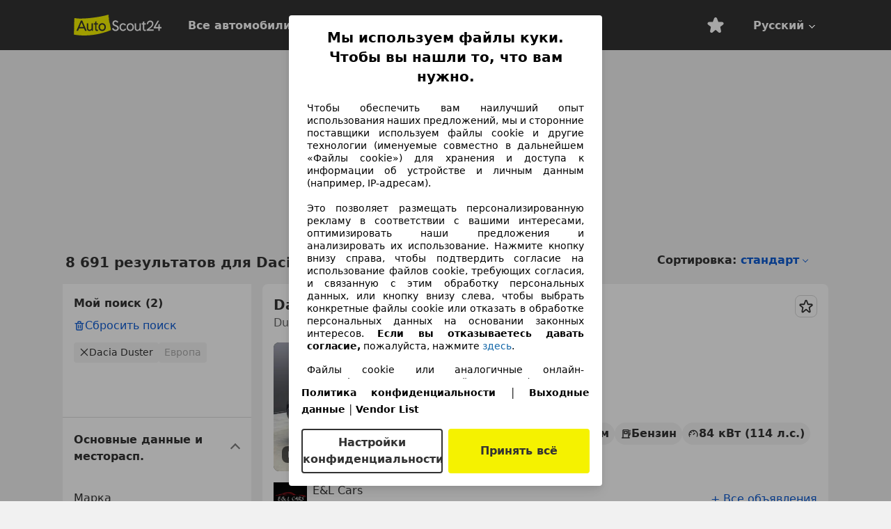

--- FILE ---
content_type: text/html; charset=utf-8
request_url: https://www.autoscout24.ru/lst/dacia/duster
body_size: 106489
content:
<!DOCTYPE html><html lang="ru-RU" data-theme="as24"><head><meta charSet="utf-8"/><meta name="viewport" content="width=device-width"/><title>Предложения по продаже подержанных автомобилей на AutoScout24</title><link rel="preload" href="https://prod.pictures.autoscout24.net/listing-images/ad51b132-ba90-45c3-81ad-0fa781d0e4af_29a2596d-7a54-4597-8d64-d674b5bd6ab5.jpg/250x188.webp" as="image" media="(min-width: 768px) and (max-width: 1099px) and (-webkit-max-device-pixel-ratio: 1)"/><link rel="preload" href="https://prod.pictures.autoscout24.net/listing-images/ad51b132-ba90-45c3-81ad-0fa781d0e4af_29a2596d-7a54-4597-8d64-d674b5bd6ab5.jpg/480x360.webp" as="image" media="(max-width: 767px), (min-width: 1100px), (-webkit-min-device-pixel-ratio: 1.01)"/><script data-testid="breadcrumbs-json-ld" type="application/ld+json">{"@context":"https://schema.org","@type":"BreadcrumbList","itemListElement":[{"@type":"ListItem","position":1,"item":{"@id":"/","name":"Главная"}},{"@type":"ListItem","position":2,"item":{"@id":"/lst","name":"Поиск"}},{"@type":"ListItem","position":3,"item":{"@id":"/lst/dacia","name":"Dacia"}},{"@type":"ListItem","position":4,"item":{"@id":"/lst/dacia/duster","name":"Duster"}}]}</script><link rel="preload" href="/assets/s24-osa/as24-osa-redesign-integration.js" as="script"/><meta name="next-head-count" content="7"/>
<meta name="mobile-web-app-capable" content="yes"/>
<meta name="apple-mobile-web-app-capable" content="yes"/>
<meta name="apple-mobile-web-app-title" content=""/>
<meta name="apple-mobile-web-app-status-bar-style" content="black"/>
<meta name="format-detection" content="telephone=no"/>

<link rel="apple-touch-icon" sizes="180x180" href="/assets/acquisition-fragments/metatags/images/favicon/apple-touch-icon.png"/>
<link rel="icon" type="image/png" sizes="32x32" href="/assets/acquisition-fragments/metatags/images/favicon/favicon-v2-32x32.png"/>
<link rel="icon" type="image/png" sizes="16x16" href="/assets/acquisition-fragments/metatags/images/favicon/favicon-v2-16x16.png"/>
<link rel="mask-icon" href="/assets/acquisition-fragments/metatags/images/favicon/safari-pinned-tab.svg" color="#f5f200"/>
<link rel="shortcut icon" href="/assets/acquisition-fragments/metatags/images/favicon/favicon.ico"/>
<meta name="msapplication-TileColor" content="#333333"/>
<meta name="msapplication-config" content="/assets/acquisition-fragments/metatags/xml/browserconfig.xml"/>
<meta name="theme-color" content="#ffffff"/>

<link rel="preconnect" href="https://prod.pictures.autoscout24.net"/><meta property="og:site_name" content="AutoScout24"/><meta property="og:type" content="website"/><meta name="format-detection" content="telephone=no"/><meta name="robots" content="index,follow"/><link rel="canonical" href="https://www.autoscout24.ru/lst/dacia/duster"/><link rel="alternate" hrefLang="bg-BG" href="https://www.autoscout24.bg/lst/dacia/duster"/><link rel="alternate" hrefLang="cs-CZ" href="https://www.autoscout24.cz/lst/dacia/duster"/><link rel="alternate" hrefLang="de-AT" href="https://www.autoscout24.at/lst/dacia/duster"/><link rel="alternate" hrefLang="de-DE" href="https://www.autoscout24.de/lst/dacia/duster"/><link rel="alternate" hrefLang="es-ES" href="https://www.autoscout24.es/lst/dacia/duster"/><link rel="alternate" hrefLang="fr-BE" href="https://www.autoscout24.be/fr/lst/dacia/duster"/><link rel="alternate" hrefLang="fr-FR" href="https://www.autoscout24.fr/lst/dacia/duster"/><link rel="alternate" hrefLang="fr-LU" href="https://www.autoscout24.lu/lst/dacia/duster"/><link rel="alternate" hrefLang="hr-HR" href="https://www.autoscout24.hr/lst/dacia/duster"/><link rel="alternate" hrefLang="hu-HU" href="https://www.autoscout24.hu/lst/dacia/duster"/><link rel="alternate" hrefLang="it-IT" href="https://www.autoscout24.it/lst/dacia/duster"/><link rel="alternate" hrefLang="nl-BE" href="https://www.autoscout24.be/nl/lst/dacia/duster"/><link rel="alternate" hrefLang="nl-NL" href="https://www.autoscout24.nl/lst/dacia/duster"/><link rel="alternate" hrefLang="pl-PL" href="https://www.autoscout24.pl/lst/dacia/duster"/><link rel="alternate" hrefLang="ro-RO" href="https://www.autoscout24.ro/lst/dacia/duster"/><link rel="alternate" hrefLang="ru-RU" href="https://www.autoscout24.ru/lst/dacia/duster"/><link rel="alternate" hrefLang="sv-SE" href="https://www.autoscout24.se/lst/dacia/duster"/><link rel="alternate" hrefLang="tr-TR" href="https://www.autoscout24.com.tr/lst/dacia/duster"/><link rel="alternate" hrefLang="uk-UA" href="https://www.autoscout24.com.ua/lst/dacia/duster"/><link rel="alternate" hrefLang="en-GB" href="https://www.autoscout24.com/lst/dacia/duster"/><script type="application/ld+json">{"@context":"http:\u002F\u002Fschema.org","@graph":[{"@type":"Car","name":"Предложения по продаже подержанных автомобилей на AutoScout24","description":"Здесь Вы найдете актуальные предложения по продаже подержанных автомобилей на AutoScout24, крупнейшем в Европе онлайн-авторынке.","manufacturer":"Dacia","model":"Duster"}]}</script><meta property="og:image" content="https://www.autoscout24.de/assets/as24-search-funnel/images/og_image.jpg"/><meta property="og:image:width" content="1200"/><meta property="og:image:height" content="630"/><meta name="description" content="Здесь Вы найдете актуальные предложения по продаже подержанных автомобилей на AutoScout24, крупнейшем в Европе онлайн-авторынке."/><meta property="og:url" content="https://www.autoscout24.ru/lst/dacia/duster"/><meta property="og:title" content="Предложения по продаже подержанных автомобилей на AutoScout24"/><meta property="og:description" content="Здесь Вы найдете актуальные предложения по продаже подержанных автомобилей на AutoScout24, крупнейшем в Европе онлайн-авторынке."/><link rel="manifest" href="/service-worker/manifests/manifest.json"/><style>:root{--base-0:0px;--base-1:1px;--base-2:2px;--base-4:4px;--base-6:6px;--base-8:8px;--base-12:12px;--base-14:14px;--base-16:16px;--base-18:18px;--base-20:20px;--base-24:24px;--base-28:28px;--base-32:32px;--base-36:36px;--base-40:40px;--base-48:48px;--base-54:54px;--base-64:64px;--base-999:999px;--color-black-10:#f4f4f4;--color-black-20:#eaeaea;--color-black-30:#d6d6d6;--color-black-40:#acacac;--color-black-50:#949494;--color-black-70:#7c7c7c;--color-black-80:#676767;--color-black-90:#333;--color-black-100:#000;--color-grey-warm-10:#f9f9f6;--color-grey-warm-20:#f4f4f0;--color-grey-warm-30:#dad9ce;--color-grey-warm-40:#a9a68e;--color-grey-warm-50:#979278;--color-grey-warm-70:#8a836c;--color-grey-warm-80:#5f594d;--color-grey-warm-90:#333;--color-grey-warm-100:#292621;--color-blue-20:#e2f1ff;--color-blue-30:#b9dcff;--color-blue-40:#8ac8ff;--color-blue-50:#57b2ff;--color-blue-70:#0082fa;--color-blue-80:#076fe6;--color-blue-90:#105dd3;--color-blue-100:#173db4;--color-indigo-20:#e0f1fe;--color-indigo-30:#b8e3fe;--color-indigo-40:#7ccefd;--color-indigo-50:#37b6fa;--color-indigo-70:#1695df;--color-indigo-80:#007ac5;--color-indigo-90:#0162a3;--color-indigo-100:#072c4a;--color-green-20:#e9f6e8;--color-green-30:#cae9c7;--color-green-40:#83cf7e;--color-green-50:#4cb944;--color-green-70:#359730;--color-green-80:#298625;--color-green-100:#0d670f;--color-orange-20:#ffdab3;--color-orange-30:#ffc385;--color-orange-40:#ffac59;--color-orange-50:#fd9537;--color-orange-70:#cf6a12;--color-orange-80:#92541d;--color-orange-100:#552f0d;--color-amber-20:#fcf4d4;--color-amber-30:#f7db5a;--color-amber-40:#f2ca26;--color-amber-50:#d0a91b;--color-amber-70:#7d6510;--color-amber-80:#715b0e;--color-amber-100:#473a0b;--color-red-20:#feedec;--color-red-30:#fccdca;--color-red-40:#f69493;--color-red-50:#ed6969;--color-red-70:#ed1c24;--color-red-80:#c60000;--color-red-100:#4b0401;--color-teal-20:#ebfaf6;--color-teal-30:#dafee8;--color-teal-40:#61d6bb;--color-teal-50:#2bb092;--color-teal-80:#007d77;--color-teal-100:#005245;--color-yellow-20:#fdfccc;--color-yellow-30:#f5f200;--color-yellow-40:#ede500;--color-white:#fff;--color-transparent:rgba(255,255,255,0)}[data-theme]{font-family:system-ui,-apple-system,BlinkMacSystemFont,Segoe UI,Roboto,Noto Sans,Ubuntu,Cantarell,Helvetica Neue,Helvetica,Arial,sans-serif,Apple Color Emoji,Segoe UI Emoji,Segoe UI Symbol;font-size:var(--font-font-size-body);letter-spacing:var(--font-letter-spacing-default);line-height:var(--font-line-height-body);color:var(--color-text-and-icon-default)}[data-theme] hr,hr[data-theme]{margin-top:var(--base-8);margin-bottom:var(--base-8);border:0;border-top:var(--base-1)solid var(--color-black-20)}a{color:var(--color-text-and-icon-link);text-decoration:none}a:hover{color:var(--color-text-and-icon-link-hover)}abbr,acronym,address,applet,article,aside,audio,b,big,blockquote,body,canvas,caption,center,cite,code,dd,del,details,dfn,div,dl,dt,em,embed,fieldset,figcaption,figure,footer,form,h1,h2,h3,h4,h5,h6,header,hgroup,html,i,iframe,img,ins,kbd,label,legend,li,mark,menu,nav,object,ol,output,p,pre,q,ruby,s,samp,section,small,span,strike,strong,sub,summary,sup,table,tbody,td,tfoot,th,thead,time,tr,tt,u,ul,var,video{font:inherit;vertical-align:baseline;color:inherit;border:0}a{font:inherit;vertical-align:baseline;border:0}button,input,select,textarea{font:inherit}button{cursor:pointer;-webkit-user-select:none;-ms-user-select:none;user-select:none}article,aside,details,figcaption,figure,footer,header,hgroup,menu,nav,section{display:block}ol,ul{list-style:none}blockquote,q{quotes:none}blockquote:before,blockquote:after,q:before,q:after{content:&quot;&quot;;content:none}table{border-collapse:collapse;border-spacing:0}*,:before,:after{box-sizing:border-box;margin:0;padding:0}html{-webkit-text-size-adjust:100%;-moz-text-size-adjust:100%;-ms-text-size-adjust:100%;text-size-adjust:100%;-webkit-overflow-scrolling:touch;overflow-y:scroll}body{-webkit-overflow-scrolling:touch}h1,h2,h3,h4,h5,h6{font-weight:400}input,textarea,select{position:relative}picture img{vertical-align:top}:root{font-size:var(--font-font-size-body);line-height:var(--font-line-height-body);letter-spacing:var(--font-letter-spacing-default);color:var(--color-text-and-icon-default)}:root [disabled]{color:var(--color-text-and-icon-disabled)}[data-theme] ::selection{background-color:var(--color-surface-selection)}:root{--border-radius-none:var(--base-0);--border-radius-s:var(--base-4);--border-radius-m:var(--base-8);--border-radius-l:var(--base-16);--border-radius-full:var(--base-999);--border-width-thin:var(--base-1);--border-width-thick:var(--base-2);--size-icon-s:var(--base-8);--size-icon-m:var(--base-16);--size-icon-l:var(--base-24);--spacing-2xs:var(--base-4);--spacing-xs:var(--base-8);--spacing-s:var(--base-12);--spacing-m:var(--base-16);--spacing-l:var(--base-24);--spacing-xl:var(--base-32);--spacing-2xl:var(--base-40);--spacing-3xl:var(--base-48);--spacing-4xl:var(--base-64);--component-button-color-fill-primary:var(--component-button-color-fill-primary-default,#076fe6);--component-chip-color-stroke:var(--component-chip-color-stroke-default,#acacac);--color-surface-subtle:var(--color-canvas-default,#f4f4f4);--component-tooltip-z-index:1000;--black-100:var(--color-black-100,#000);--spacing-xxs:var(--spacing-2xs,.25rem);--font-font-size-xs:var(--font-font-size-caption,.75rem)}.sr-visually-hidden{clip:rect(0 0 0 0);clip-path:inset(50%);white-space:nowrap;border:0;width:1px;height:1px;margin:-1px;padding:0;overflow:hidden;position:absolute!important}.sr-thin-scrollbar{scroll-behavior:smooth;scrollbar-width:thin;scrollbar-color:var(--color-overlay-default)var(--color-transparent)}.sr-thin-scrollbar::-webkit-scrollbar{background-color:var(--color-transparent);width:var(--spacing-xs);border:0px solid var(--color-transparent)}.sr-thin-scrollbar::-webkit-scrollbar-thumb{background-color:var(--color-overlay-default);border:var(--base-2)solid var(--color-transparent);border-radius:var(--spacing-2xs);background-clip:padding-box}
[data-theme=as24]{--color-elevation-dark:rgba(0,0,0,.12);--color-elevation-light:rgba(0,0,0,.05);--color-overlay-default:rgba(51,51,51,.8);--border-radius-none:0px;--border-radius-s:4px;--border-radius-m:8px;--border-radius-l:16px;--border-radius-full:999px;--border-width-thin:1px;--border-width-thick:2px;--font-font-family:SF Pro;--font-letter-spacing-default:0px;--font-letter-spacing-tight:0px;--font-font-size-display-xl:3rem;--font-font-size-display-l:0rem;--font-font-size-title:1.25rem;--font-font-size-body:1rem;--font-font-size-body-s:0rem;--font-font-size-caption:.75rem;--font-font-size-headline-desktop:2rem;--font-font-size-headline-mobile:1.5rem;--font-line-height-display-xl:1.125;--font-line-height-display-l:0;--font-line-height-title:1.4;--font-line-height-body:1.5;--font-line-height-body-s:0;--font-line-height-caption:1.33;--font-line-height-headline-desktop:1.25;--font-line-height-headline-mobile:1.33;--font-font-weight-regular:400;--font-font-weight-bold:600;--size-icon-s:8px;--size-icon-m:16px;--size-icon-l:24px;--spacing-2xs:4px;--spacing-xs:8px;--spacing-s:12px;--spacing-m:16px;--spacing-l:24px;--spacing-xl:32px;--spacing-2xl:40px;--spacing-3xl:48px;--spacing-4xl:64px;--color-text-and-icon-default:var(--color-black-90,#333);--color-text-and-icon-muted:var(--color-black-80,#676767);--color-text-and-icon-placeholder:var(--color-black-80,#676767);--color-text-and-icon-link:var(--color-blue-90,#105dd3);--color-text-and-icon-link-hover:var(--color-blue-100,#173db4);--color-text-and-icon-inverse:var(--color-white,#fff);--color-text-and-icon-link-inverse:var(--color-blue-30,#b9dcff);--color-text-and-icon-disabled:var(--color-black-40,#acacac);--color-canvas-default:var(--color-black-10,#f4f4f4);--color-surface-default:var(--color-white,#fff);--color-surface-muted:var(--color-black-10,#f4f4f4);--color-surface-contrast:var(--color-black-90,#333);--color-surface-brand:var(--color-yellow-30,#f5f200);--color-surface-brand-muted:var(--color-yellow-20,#fdfccc);--color-surface-brand-accent:var(--color-black-90,#333);--color-surface-interactive:var(--color-blue-80,#076fe6);--color-surface-disabled:var(--color-black-20,#eaeaea);--color-surface-destructive:var(--color-red-80,#c60000);--color-surface-selected:var(--color-black-90,#333);--color-stroke-default:var(--color-black-40,#acacac);--color-stroke-strong:var(--color-black-90,#333);--color-stroke-muted:var(--color-black-30,#d6d6d6);--color-stroke-divider:var(--color-black-30,#d6d6d6);--color-stroke-inverse:var(--color-white,#fff);--color-stroke-interactive:var(--color-blue-90,#105dd3);--color-stroke-focus:var(--color-black-90,#333);--color-stroke-focus-inverse:var(--color-white,#fff);--color-feedback-error-strong:var(--color-red-80,#c60000);--color-feedback-error-muted:var(--color-red-20,#feedec);--color-feedback-success-strong:var(--color-green-100,#0d670f);--color-feedback-success-muted:var(--color-green-20,#e9f6e8);--color-feedback-warning-strong:var(--color-amber-70,#7d6510);--color-feedback-warning-muted:var(--color-amber-20,#fcf4d4);--color-feedback-info-strong:var(--color-blue-100,#173db4);--color-feedback-info-muted:var(--color-blue-20,#e2f1ff);--border-radius-card:var(--border-radius-m,8px);--component-checkbox-border-radius:var(--border-radius-s,4px);--color-text-and-icon-selected:var(--color-text-and-icon-inverse,#fff);--color-surface-selection:var(--color-surface-brand,#f5f200);--component-radiobutton-border-width-active-indicator:0px;--component-radio-button-group-border-radius-inside:0px;--component-notification-banner-border-radius:0px;--component-button-color-fill-primary-hover:var(--color-blue-100,#173db4);--component-button-color-text-and-icon-ghost-accent-hover:var(--color-blue-100,#173db4);--component-button-border-radius:var(--border-radius-m,8px);--component-button-sizing-vertical-padding:var(--spacing-xs,8px);--component-autosuggest-spacing-list-item-horizontal-padding:var(--spacing-m,16px);--component-autosuggest-spacing-list-item-vertical-padding:var(--spacing-xs,8px);--component-chip-font-line-height:var(--font-line-height-body,1.5);--component-chip-font-font-size:var(--font-font-size-body,1rem);--component-chip-size-icon:var(--size-icon-l,24px);--component-chip-size-icon-cross:var(--size-icon-m,16px);--component-forms-border-radius:var(--border-radius-s,4px);--component-forms-spacing-height:var(--spacing-l,24px);--component-forms-spacing-width:var(--spacing-l,24px);--component-forms-color-stroke-rest:var(--color-black-70,#7c7c7c);--component-radiobutton-color-fill-active-indicator:var(--color-black-90,#333);--component-radio-button-group-border-width:var(--border-width-thin,1px);--component-radio-button-group-border-radius-outside:var(--border-radius-s,4px);--component-slider-color-fill-track:var(--color-black-30,#d6d6d6);--component-slider-color-fill-track-filled:var(--color-black-80,#676767);--component-toggle-color-fill-checked-hover:var(--color-blue-100,#173db4);--component-notification-banner-border-width:var(--border-width-thick,2px);--component-button-color-fill-primary-default:var(--color-surface-interactive,#076fe6);--component-button-color-text-and-icon-secondary:var(--color-text-and-icon-link,#105dd3);--component-button-color-text-and-icon-primary:var(--color-text-and-icon-inverse,#fff);--component-button-color-stroke-secondary:var(--color-stroke-interactive,#105dd3);--component-checkbox-color-fill-checked:var(--color-surface-default,#fff);--component-checkbox-color-fill-checked-disabled:var(--color-surface-default,#fff);--component-checkbox-color-stroke-checked:var(--component-forms-color-stroke-rest,#7c7c7c);--component-checkbox-color-stroke-checked-disabled:var(--color-stroke-muted,#d6d6d6);--component-checkbox-text-and-icons-checked:var(--color-text-and-icon-default,#333);--component-checkbox-text-and-icons-checked-disabled:var(--color-text-and-icon-disabled,#acacac);--component-chip-color-fill:var(--color-surface-muted,#f4f4f4);--component-chip-color-stroke-default:var(--color-stroke-default,#acacac);--component-chip-color-stroke-hover:var(--color-stroke-strong,#333);--component-chip-color-text-and-icon:var(--color-text-and-icon-default,#333);--component-forms-color-fill:var(--color-surface-default,#fff);--component-forms-color-stroke-hover:var(--color-stroke-strong,#333);--component-radiobutton-color-fill-active:var(--color-surface-default,#fff);--component-radiobutton-color-fill-active-error:var(--color-surface-default,#fff);--component-radiobutton-color-fill-active-disabled:var(--color-surface-default,#fff);--component-radiobutton-color-fill-active-indicator-error:var(--color-feedback-error-strong,#c60000);--component-radiobutton-color-fill-active-indicator-disabled:var(--color-text-and-icon-disabled,#acacac);--component-radiobutton-color-stroke-active:var(--component-forms-color-stroke-rest,#7c7c7c);--component-radio-button-group-color-fill:var(--color-surface-default,#fff);--component-slider-color-fill-thumb:var(--color-surface-selected,#333);--component-tab-color-stroke-selected:var(--color-stroke-strong,#333);--component-navigation-header-color-stroke-hover:var(--color-stroke-strong,#333);--component-navigation-header-color-text-and-icons:var(--color-text-and-icon-default,#333);--component-tag-color-brand-fill:var(--color-surface-brand,#f5f200);--component-tag-color-brand-text-and-icon:var(--color-text-and-icon-default,#333);--component-tooltip-color-text-and-icon:var(--color-text-and-icon-inverse,#fff);--component-tooltip-color-fill:var(--color-surface-contrast,#333);--component-radiobutton-color-stroke-hover:var(--component-forms-color-stroke-hover,#333);--component-radio-button-group-color-text-and-icon-selected:var(--color-text-and-icon-selected,#fff)}</style><script>if(!window.IntersectionObserver) { 
                document.write('<script src="/assets/as24-search-funnel/intersection-observer.js"><\/script>')
              }</script><script id="global-tracking-script" async="" type="module">function r(){if(typeof window!="object")return;if(window.showcar=window.showcar||{},window?.showcar?.tracking){console.error("Double init: window.showcar.tracking object already exists");return}let n=import("https://www.autoscout24.ru/assets/showcar/brave-flamingo/full-script-EAENAMPA.js"),o={loadGtm:async function(...t){(await n).loadGtm(...t)},trackBtsEvent:async function(...t){(await n).trackBtsEvent(...t)},trackBtsImpressionEvent:async function(...t){(await n).trackBtsImpressionEvent(...t)},trackPlanktonEvent:async function(...t){(await n).trackPlanktonEvent(...t)}};window.showcar.tracking=o}r();
//# sourceMappingURL=https://www.autoscout24.ru/assets/showcar/brave-flamingo/AS_ru_RU.js.map
</script><script>!function(){if("function"!=typeof window.__tcfapi||window.__tcfapi&&"function"!=typeof window.__tcfapi.start){var t,a=[],e=window,i=e.document,c=e.__tcfapi?e.__tcfapi.start:function(){};if(!e.__tcfapi&&function t(){var a=!!e.frames.__tcfapiLocator;if(!a){if(i.body){var c=i.createElement("iframe");c.style.cssText="display:none",c.name="__tcfapiLocator",i.body.appendChild(c)}else setTimeout(t,5)}return!a}()||e.__tcfapi&&!e.__tcfapi.start){var f=e.__tcfapi?e.__tcfapi():[];a.push.apply(a,f),e.__tcfapi=function(...e){var i=[...e];if(!e.length)return a;if("setGdprApplies"===i[0])i.length>3&&2===parseInt(i[1],10)&&"boolean"==typeof i[3]&&(t=i[3],"function"==typeof i[2]&&i[2]("set",!0));else if("ping"===i[0]){var c={gdprApplies:t,cmpLoaded:!1,apiVersion:"2.0"};"function"==typeof i[2]&&i[2](c,!0)}else a.push(i)},e.__tcfapi.commandQueue=a,e.__tcfapi.start=c,e.addEventListener("message",function(t){var a="string"==typeof t.data,i={};try{i=a?JSON.parse(t.data):t.data}catch(c){}var f=i.__tcfapiCall;f&&e.__tcfapi(f.command,f.version,function(e,i){if(t.source){var c={__tcfapiReturn:{returnValue:e,success:i,callId:f.callId,command:f.command}};a&&(c=JSON.stringify(c)),t.source.postMessage(c,"*")}},f.parameter)},!1)}}}();</script><script type="module" async="">(function(){"use strict";try{var e=document.createElement("style");e.appendChild(document.createTextNode('._consent-popup_1lphq_1{position:fixed;display:grid;place-items:center;background-color:#00000059;isolation:isolate;z-index:9999999999;counter-reset:css-counter 0;top:0;left:0;right:0;bottom:0;font-family:system-ui,-apple-system,BlinkMacSystemFont,Segoe UI,Roboto,Helvetica,Arial,sans-serif,"Apple Color Emoji","Segoe UI Emoji",Segoe UI Symbol;font-size:1rem}._consent-popup-inner_1lphq_21{background-color:#fff;padding:18px 18px 0;max-width:450px;text-align:justify;border-radius:4px;box-shadow:0 12px 24px #0000000d,0 8px 16px #0000000d,0 4px 8px #0000000d,0 0 2px #0000001f}._scrollable-container_1lphq_33{max-height:70vh;overflow:auto;padding:0 8px}._headline_1lphq_40{font-size:1.25rem;line-height:1.4;font-weight:700;margin-bottom:22px;color:#000;text-align:center}._content_1lphq_49{font-weight:400;color:#000;font-size:.875rem;line-height:1.3;margin-bottom:16px}._content_1lphq_49 a{color:#1166a8;font-size:.875rem;text-decoration:none}._content_1lphq_49 b{font-weight:700}._consent-decline_1lphq_67{font-weight:500;color:#1166a8;cursor:pointer;text-decoration:none;border:none;background:transparent;padding:0}._consent-decline_1lphq_67:hover{color:#0c4f90}._consent-decline_1lphq_67:active{color:#083b78}._acceptance-buttons_1lphq_85{display:flex;justify-content:space-between;background-color:fff;padding-bottom:18px;padding-top:8px}._acceptance-buttons_1lphq_85>button{font-weight:700;font-size:1rem;line-height:1.5;border-radius:4px;color:#333;padding:6px 0;width:49%}._consent-settings_1lphq_103{background-color:inherit;cursor:pointer;text-align:center;border-width:2px;border-style:solid;border-color:#333}._consent-accept_1lphq_114{background:#f5f200;cursor:pointer;border:none;text-align:center}._legalDisclosure_1lphq_123{margin-top:8px;margin-bottom:8px}._legalDisclosure_1lphq_123>a{font-size:.875rem;color:#000;font-weight:600}._headingForPurposes_1lphq_133{display:block;font-size:.83em;margin-block-start:1.67em;margin-block-end:1.67em;margin-inline-start:0px;margin-inline-end:0px;font-weight:700}@media screen and (max-width: 767px){._consent-popup-inner_1lphq_21{margin:20px}._headline_1lphq_40{margin-bottom:28px}}@media screen and (max-height: 680px){._scrollable-container_1lphq_33{max-height:60vh}}')),document.head.appendChild(e)}catch(o){console.error("vite-plugin-css-injected-by-js",o)}})();
const t={...{headline:"Мы используем файлы куки. Чтобы вы нашли то, что вам нужно.",description:"Чтобы обеспечить вам наилучший опыт использования наших предложений, мы и сторонние поставщики используем файлы cookie и другие технологии (именуемые совместно в дальнейшем «Файлы cookie») для хранения и доступа к информации об устройстве и личным данным (например, IP-адресам).<br><br>Это позволяет размещать персонализированную рекламу в соответствии с вашими интересами, оптимизировать наши предложения и анализировать их использование. Нажмите кнопку внизу справа, чтобы подтвердить согласие на использование файлов cookie, требующих согласия, и связанную с этим обработку персональных данных, или кнопку внизу слева, чтобы выбрать конкретные файлы cookie или отказать в обработке персональных данных на основании законных интересов. <b>Если вы отказываетесь давать согласие,</b> пожалуйста, нажмите ${$2}.",adjustPreferences:"Вы можете изменить свои предпочтения и отозвать согласие в любое время, перейдя в раздел «Менеджер по защите конфиденциальной информации» в Политике конфиденциальности.",acceptButton:"Принять всё",privacySettings:"Настройки конфиденциальности",here:"здесь",privacy:"Политика конфиденциальности",imprint:"Выходные данные",vendorCount:"Ми працюємо з @@@@@@@ провайдерами.",vendorList:"Vendor List",purposesHeading:"Цели",newWindowWarning:"открывается в новом окне"},privacyUrl:"https://www.autoscout24.ru/company/privacy/",imprintUrl:"https://www.autoscout24.ru/company/imprint/",vendorListUrl:"https://www.autoscout24.ru/consent-management/#vendors",...{purposes:{1:{name:"Хранение и (или) доступ к информации на устройстве",description:"Файлы cookie или аналогичные онлайн-идентификаторы устройства (например, идентификаторы на основе входа в систему, случайно назначенные идентификаторы, сетевые идентификаторы) вместе с другой информацией (например, тип браузера и информации, язык, размер экрана, поддерживаемые технологии и т. д.) могут храниться или считываться на вашем устройстве, чтобы распознавать его каждый раз, когда оно подключается к приложению или веб-сайту, для одной или нескольких целей, описанных здесь."},25:{name:"Основные функции страницы",description:"Мы или эти поставщики используем файлы cookie или аналогичные инструменты и технологии, необходимые для обеспечения основных функций сайта и его корректной работы. Обычно они используются в ответ на действия пользователя для включения важных функций, таких как настройка и сохранение данных для входа или настроек конфиденциальности. Использование этих файлов cookie или аналогичных технологий обычно невозможно отключить. Однако некоторые браузеры могут блокировать эти файлы cookie или аналогичные инструменты или предупреждать вас о них. Блокировка этих файлов cookie или аналогичных инструментов может повлиять на функциональность веб-сайта. "},26:{name:"Расширенные функции страницы",description:"Мы и третьи лица используем различные технологические средства, включая файлы cookie и аналогичные инструменты, на нашем веб-сайте, чтобы предлагать вам расширенные функции сайта и обеспечивать улучшенный пользовательский опыт. Благодаря этим расширенным функциям мы обеспечиваем персонализацию нашего предложения, например, для продолжения вашего поиска при следующем посещении, для показа вам подходящих предложений в вашем регионе или для предоставления и оценки персонализированной рекламы и сообщений. С вашего согласия информация об использовании будет передаваться дилерам, с которыми вы связываетесь. Некоторые файлы cookie/инструменты используются поставщиками для хранения информации, предоставляемой вами при оформлении финансовых запросов, в течение 30 дней и для автоматического её повторного использования в течение этого периода для заполнения новых финансовых запросов. Без использования таких файлов cookie/инструментов такие расширенные функции не могут быть использованы полностью или частично."}},stacks:{1:"Точные данные геолокации и идентификация посредством сканирования устройства",42:"Персонализированная реклама и контент, определение эффективности рекламы и контента, аналитические сведения об аудитории и разработка сервисов"}}},e={},n=function(t,n,o){return n&&0!==n.length?Promise.all(n.map((t=>{if((t=function(t){return"/"+t}(t))in e)return;e[t]=!0;const n=t.endsWith(".css"),o=n?'[rel="stylesheet"]':"";if(document.querySelector(`link[href="${t}"]${o}`))return;const s=document.createElement("link");return s.rel=n?"stylesheet":"modulepreload",n||(s.as="script",s.crossOrigin=""),s.href=t,document.head.appendChild(s),n?new Promise(((e,n)=>{s.addEventListener("load",e),s.addEventListener("error",(()=>n(new Error(`Unable to preload CSS for ${t}`))))})):void 0}))).then((()=>t())):t()},o="ABCDEFGHIJKLMNOPQRSTUVWXYZabcdefghijklmnopqrstuvwxyz0123456789-_";function s(t){var e;return null==(e=document.cookie.match("(^|;)\\s*"+t+"\\s*=\\s*([^;]+)"))?void 0:e.pop()}function a(t,e){const n="domain="+p(document.location.hostname);document.cookie=[`${t}=${e}`,"path=/","max-age=31536000",n,"samesite=Lax"].join(";")}function r(t,e){if(!e)return!1;return 100*function(t){if(!/^[A-Za-z0-9\-_]+$/.test(t))return-1;let e="";for(const n of t)e+=o.indexOf(n).toString(2).padStart(6,"0");return parseInt(e,2)}(e.substring(1,7))>Date.now()-864e5*t}const c=["autoscout24","autoplenum-development","autoplenum-staging","autoplenum","12gebrauchtwagen","12neuwagen","leasingmarkt","bild","leasevergelijker","autotrader","gebrauchtwagen","leasingtime"];const i=["autoscout24","autoplenum","autoplenum-development","autoplenum-staging","autotrader","gebrauchtwagen","leasingmarkt","leasingtime","12gebrauchtwagen","12gebrauchtwagen-staging","12gebrauchtwagen-development","12neuwagen","12neuwagen-staging","12neuwagen-development","bild","leasevergelijker","autotrader","autohebdo"],l={autoscout24:["de","be","at","es","it","fr","nl","lu","pl","hu","bg","ro","cz","ru","hr","se","com.tr","com.ua","com"],autoplenum:["de","at"],"autoplenum-development":["de","at"],"autoplenum-staging":["de","at"],autotrader:["nl","ca"],gebrauchtwagen:["at"],leasingmarkt:["de","at"],leasingtime:["de"],"12gebrauchtwagen":["de"],"12gebrauchtwagen-development":["de"],"12gebrauchtwagen-staging":["de"],"12neuwagen":["de"],"12neuwagen-development":["de"],"12neuwagen-staging":["de"],bild:["de"],leasevergelijker:["nl"],autohebdo:["net"]},u=["https://bild.de","https://leasingtime.de","https://rebuild.leasingtime.de","https://staging.leasingmarkt.de","https://staging.leasevergelijker.nl"];function d({origin:t,hostName:e,protocol:n,port:o}){const s=e.includes("autoscout24")&&e.includes("local"),a=!s&&n?`${n}//`:"https://",r=!s&&o?`:${o}`:"";if(u.includes(null!=t?t:""))return t;if(e.includes("autoscout24")&&"localhost"===e)return"https://www.autoscout24.com";if(t&&!t.includes("autoscout24")&&t.includes("local"))return t;let c="";for(const l of i)e.includes(`.${l}.`)&&(c=l);if(""===c)return"https://www.autoscout24.com";for(const i of l[c])if(e.endsWith(`.${i}`))return`${a}www.${c}.${i}${r}`;return"https://www.autoscout24.com"}const p=t=>{const e=d({hostName:t});return t&&e?e.replace("https://","").replace("www.","").replace("local.","").replace("localhost","www.autoscout24.com").replace(/:.*$/,""):"www.autoscout24.com"},m=window.location;function g(t){const{hostname:e,pathname:n,protocol:o,port:s,origin:a}=m,r=d({origin:a,hostName:e,protocol:o,port:s});if(!r)return;if(t&&"bild"===t)return`${r}/leasing/consent-management`;if(!e.includes("autoscout24"))return`${r}/consent-management`;var c;return`${e.endsWith(".be")&&e.includes("autoscout24")?`${r}${c=n,c.startsWith("/nl")?"/nl":"/fr"}`:r}/consent-management`}function h({translations:t,companyName:e,styles:n,contentHtml:o,buttonOrder:r}){const c=(new Document).querySelector.call(document,"#as24-cmp-popup");c&&c.remove(),function({translations:t,companyName:e,styles:n,contentHtml:o,buttonOrder:r}){const c={accept:`<button class=${n["consent-accept"]} data-testid="as24-cmp-accept-all-button">${t.acceptButton}</button>`,settings:`<button class=${n["consent-settings"]} data-testid="as24-cmp-partial-consent-button">${t.privacySettings}</button>`,decline:`<button class=${n["consent-decline"]} data-testid="as24-cmp-decline-all-button">${t.declineButton}</button>`},i=r.map((t=>c[t])).join("\n"),l=`\n    <div class=${n["consent-popup"]} id="as24-cmp-popup">\n      <div class=${n["consent-popup-inner"]} data-testid="as24-cmp-container">\n        <div class=${n["scrollable-container"]}>\n          ${o}\n        </div>\n        <div class=${n.legalDisclosure}>\n          <a href=${t.privacyUrl} aria-label="${t.privacy}(${t.newWindowWarning})" target="_blank">${t.privacy}</a> | \n          <a href=${t.imprintUrl} aria-label="${t.imprint}(${t.newWindowWarning})" target="_blank">${t.imprint}</a> |\n          <a href=${t.vendorListUrl} aria-label="${t.vendorList}(${t.newWindowWarning})" target="_blank">${t.vendorList}</a>\n        </div>\n        <div class=${n["acceptance-buttons"]}>\n          ${i}\n        </div>\n      </div>\n    </div>`,u=document.createElement("div");u.innerHTML=l,u.addEventListener("click",(async function(t){t.target instanceof HTMLElement&&(t.target.closest('[data-testId="as24-cmp-accept-all-button"]')&&p({route:"accept-all",companyName:e}),t.target.closest('[data-testId="as24-cmp-decline-all-button"]')&&p({route:"decline-all",companyName:e}),t.target.closest('[data-testId="as24-cmp-partial-consent-button"]')&&p({route:"partial-consent",companyName:e}))})),document.body.appendChild(u);const d=g(e);async function p({route:t,companyName:e}){if("partial-consent"===t){const t=encodeURIComponent(m.href),e=`${d}/?redirectTo=${t}`;m.href=e}else{u.remove();const n=await fetch(`${d}/${t}`,{method:"POST",headers:{"Content-Type":"application/json"},body:JSON.stringify({companyName:e})}).then((t=>t.json())),o=s("euconsent-v2")||"";n["euconsent-v2"]!==o&&(a("euconsent-v2",n["euconsent-v2"]),a("cconsent-v2",encodeURIComponent(n["cconsent-v2"])),a("addtl_consent",n.addtl_consent),a("as24-cmp-signature",n["as24-cmp-signature"])),window.__tcfapi("updateCmpApi",2,(()=>null),n,t,!1)}}}({translations:t,companyName:e,styles:n,contentHtml:o,buttonOrder:r});try{if("1"===sessionStorage.cmpPopupShownEventSent)return;const t=g(e);sessionStorage.cmpPopupShownEventSent="1",navigator.sendBeacon(`${t}/popup-shown`,JSON.stringify({companyName:e}))}catch(i){}}const w=window.location;async function v(t){const e=w.hostname,o=(e.includes("local.autoscout24.")||e.includes("127.0.0.1")||e.includes("localhost"))&&!!document.getElementById("as24-cmp-local-body");let s;s=n(o?()=>import("../../full-cmp.js"):()=>import("https://www.autoscout24.de/assets/as24-cmp/full-cmp.js"),[]);try{(await s).initializeFullCmpApi(t)}catch(a){console.error(a)}}function b(t,e,n){a(t,e),n.delete(t)}const f=135,y={"consent-popup":"_consent-popup_1lphq_1","consent-popup-inner":"_consent-popup-inner_1lphq_21","scrollable-container":"_scrollable-container_1lphq_33",headline:"_headline_1lphq_40",content:"_content_1lphq_49","consent-decline":"_consent-decline_1lphq_67","acceptance-buttons":"_acceptance-buttons_1lphq_85","consent-settings":"_consent-settings_1lphq_103","consent-accept":"_consent-accept_1lphq_114",legalDisclosure:"_legalDisclosure_1lphq_123",headingForPurposes:"_headingForPurposes_1lphq_133"};function $({description:t,templateValues:e,requiredKeys:n=[]}){for(const a of n){const n=`\${${a}}`;t.includes(n)&&!e[a]&&console.error(`Missing required template value: ${a}`)}return o=t,s=e,new Function("vars",["const tagged = ( "+Object.keys(s).join(", ")+" ) =>","`"+o+"`","return tagged(...Object.values(vars))"].join("\n"))(s);var o,s}const _={autoscout24:new Set(["en-GB","de-AT","fr-FR","fr-BE","fr-LU","it-IT","es-ES","pl-PL","nl-NL","bg-BG","ro-RO","hu-HU","hr-HR","cs-CZ","sv-SE","nl-BE","ru-RU","tr-TR","uk-UA","de-DE"]),"12gebrauchtwagen":new Set(["de-DE"]),"12neuwagen":new Set(["de-DE"]),autoplenum:new Set(["de-DE","de-AT"]),autotrader:new Set(["nl-NL"]),bild:new Set(["de-DE"]),gebrauchtwagen:new Set(["de-AT"]),leasevergelijker:new Set(["nl-NL"]),leasingmarkt:new Set(["de-DE"]),leasingtime:new Set(["de-DE"])},k=186;const S={nonStrict:_.autoscout24.has("ru-RU")?k:f},L=function({translations:t,styles:e}){const n=`<button class=${null==e?void 0:e["consent-decline"]} data-testid="as24-cmp-decline-all-button">${t.here}</button>`;return{...t,description:$({description:t.description,templateValues:{$1:null==t?void 0:t.consentUrl,$2:n},requiredKeys:["$2"]})}}({translations:t,vendorCount:S.nonStrict,styles:y}),C=new class extends class{constructor(t,e,n){this.translations=t,this.vendorCount=e,this.styles=n,this.blocks=[]}addHeadline(t){return this.blocks.push(`<p class=${this.styles.headline}>${t}</p>`),this}addText(t,e){return(null==e?void 0:e.hr)&&this.blocks.push("<hr />"),this.blocks.push(`<p class=${this.styles.content}>${t}</p>`),this}addHeading(t,e){return(null==e?void 0:e.hr)&&this.blocks.push("<hr />"),this.blocks.push(`<p class=${this.styles.headingForPurposes}>${t}</p>`),this}addVendorCountLine(t){var e;const n=null==(e=this.translations.vendorCount)?void 0:e.replace(t,this.vendorCount.toString());return n&&this.addText(n,{hr:!0}),this}getButtonOrder(){return["settings","accept"]}build(){return this.blocks.join("\n")}}{buildContent(){return this.addHeadline(this.translations.headline).addText(this.translations.description).addText(this.translations.purposes[1].description).addText(this.translations.adjustPreferences).addHeading(this.translations.purposesHeading).addText(this.translations.stacks[1]).addText(this.translations.stacks[42],{hr:!0}).addHeading(this.translations.purposes[25].name,{hr:!0}).addText(this.translations.purposes[25].description,{hr:!0}).addHeading(this.translations.purposes[26].name,{hr:!0}).addText(this.translations.purposes[26].description).addVendorCountLine("@@@@@@@").build()}}(L,S.nonStrict,y);var E;E={translations:L,isoCulture:"ru-RU",companyName:"autoscout24",styles:y,mode:"lax",vendorListVersion:141,contentHtml:C.buildContent(),buttonOrder:C.getButtonOrder()},"undefined"!=typeof window&&function(t){var e,n;const o=new URL(t),a=null==(e=o.searchParams.get("show-as24-cmp"))?void 0:e.toLowerCase(),r=null==(n=s("show-as24-cmp"))?void 0:n.toLowerCase(),i=c.findIndex((t=>o.hostname.includes(`${t}`)))>-1;return"true"===a||"false"!==a&&("true"===r||"false"!==r&&i)}(w.href)&&function(){function t(e){document.body?e():setTimeout((()=>t(e)),1)}return new Promise((e=>{t(e)}))}().then((()=>async function({translations:t,...e}){if(function(){const t=window.self!==window.top,e=w.href.includes("disable-cmp=true")||(null==document?void 0:document.cookie.includes("disable-cmp=true")),n="true"===document.body.dataset.suppressCmp||"true"===document.body.dataset.suppresscmp,o=/autoscout24\.com\/entry\/.*/.test(w.href);return n||e||t||o}())return;const{companyName:n,styles:o,contentHtml:c,buttonOrder:i}=e;var l,u;window.addEventListener("showAs24Cmp",(()=>{h({translations:t,companyName:n,styles:o,contentHtml:c,buttonOrder:i})})),l=w.search,null!=(u=l.includes("sticky-as24-cmp=true"))&&u&&a("show-as24-cmp","true"),function(){const t=new URLSearchParams(w.search),e=new URLSearchParams(w.hash.slice(1)),n=t.get("euconsent-v2")||e.get("euconsent-v2"),o=t.get("cconsent-v2")||e.get("cconsent-v2"),s=t.get("addtl_consent")||e.get("addtl_consent"),a=t.get("cm-custom-vendors")||e.get("cm-custom-vendors"),r=t.get("cm-custom-purposes")||e.get("cm-custom-purposes"),c=!!(t.get("gdpr-auditId")||t.get("gdpr-last-interaction")||n||o||s||a||r);if(t.delete("gdpr-auditId"),t.delete("gdpr-last-interaction"),n&&b("euconsent-v2",n,t),o&&b("cconsent-v2",o,t),s&&b("addtl_consent",s,t),r&&b("cm-custom-purposes",r,t),a&&b("cm-custom-vendors",a,t),c){const e=t.toString();history.replaceState(null,"",e?`?${e}`:"")}}();const d=365,p=s("euconsent-v2")||"";r(d,p)?window.location.search.includes("googleConsentMode=true")&&(window.dataLayer=window.dataLayer||[],window.dataLayer.push("consent","default",{ad_storage:"granted",analytics_storage:"granted",functionality_storage:"granted",personalization_storage:"granted",security_storage:"granted"},{common_country:"de",common_language:"de",common_brand:"",common_environment:"live",common_platform:"web",common_techState:"tatsu"})):h({translations:t,companyName:n,styles:o,contentHtml:c,buttonOrder:i}),"loading"===document.readyState?window.addEventListener("DOMContentLoaded",(()=>v(e))):v(e)}(E))).catch(console.error);
</script><link rel="preload" href="/assets/as24-search-funnel/_next/static/css/a36aba47b497d37e.css" as="style"/><link rel="stylesheet" href="/assets/as24-search-funnel/_next/static/css/a36aba47b497d37e.css" data-n-g=""/><link rel="preload" href="/assets/as24-search-funnel/_next/static/css/573141b2aecea130.css" as="style"/><link rel="stylesheet" href="/assets/as24-search-funnel/_next/static/css/573141b2aecea130.css" data-n-p=""/><link rel="preload" href="/assets/as24-search-funnel/_next/static/css/a0bffe0ee631e0bd.css" as="style"/><link rel="stylesheet" href="/assets/as24-search-funnel/_next/static/css/a0bffe0ee631e0bd.css" data-n-p=""/><link rel="preload" href="/assets/as24-search-funnel/_next/static/css/45d11b20adff75ef.css" as="style"/><link rel="stylesheet" href="/assets/as24-search-funnel/_next/static/css/45d11b20adff75ef.css"/><link rel="preload" href="/assets/as24-search-funnel/_next/static/css/d3dc3ae748ba355c.css" as="style"/><link rel="stylesheet" href="/assets/as24-search-funnel/_next/static/css/d3dc3ae748ba355c.css"/><noscript data-n-css=""></noscript><script defer="" nomodule="" src="/assets/as24-search-funnel/_next/static/chunks/polyfills-42372ed130431b0a.js"></script><script defer="" src="/assets/as24-search-funnel/_next/static/chunks/6407.503e785dc7a51cd9.js"></script><script defer="" src="/assets/as24-search-funnel/_next/static/chunks/9421.92402bc4e64645d9.js"></script><script src="/assets/as24-search-funnel/_next/static/chunks/webpack-508e2c43b889f9ed.js" defer=""></script><script src="/assets/as24-search-funnel/_next/static/chunks/framework-6f773ab18b666892.js" defer=""></script><script src="/assets/as24-search-funnel/_next/static/chunks/main-f47793195f6b25d7.js" defer=""></script><script src="/assets/as24-search-funnel/_next/static/chunks/pages/_app-e3c1f03b8f4c4750.js" defer=""></script><script src="/assets/as24-search-funnel/_next/static/chunks/9713-64214d8123b2721e.js" defer=""></script><script src="/assets/as24-search-funnel/_next/static/chunks/7800-1a60f4575e289634.js" defer=""></script><script src="/assets/as24-search-funnel/_next/static/chunks/585-8508e8e5b2b23d15.js" defer=""></script><script src="/assets/as24-search-funnel/_next/static/chunks/2296-127b8c36d83e3f2f.js" defer=""></script><script src="/assets/as24-search-funnel/_next/static/chunks/668-2f41f3e715c17784.js" defer=""></script><script src="/assets/as24-search-funnel/_next/static/chunks/7007-fe8a961e2fa6a80a.js" defer=""></script><script src="/assets/as24-search-funnel/_next/static/chunks/7527-ce854c03bf585a18.js" defer=""></script><script src="/assets/as24-search-funnel/_next/static/chunks/8703-9221204e5f1caf8a.js" defer=""></script><script src="/assets/as24-search-funnel/_next/static/chunks/7009-ba10d609272c948d.js" defer=""></script><script src="/assets/as24-search-funnel/_next/static/chunks/1527-bb9e177f4ee4e3a1.js" defer=""></script><script src="/assets/as24-search-funnel/_next/static/chunks/3135-ae880fbabf8dd85a.js" defer=""></script><script src="/assets/as24-search-funnel/_next/static/chunks/5756-4563c47fadbf3bd4.js" defer=""></script><script src="/assets/as24-search-funnel/_next/static/chunks/3079-1d3917961a933e77.js" defer=""></script><script src="/assets/as24-search-funnel/_next/static/chunks/1952-d6df360f0616b3a1.js" defer=""></script><script src="/assets/as24-search-funnel/_next/static/chunks/6009-a24930b823f38438.js" defer=""></script><script src="/assets/as24-search-funnel/_next/static/chunks/9471-6ae96238bc21374f.js" defer=""></script><script src="/assets/as24-search-funnel/_next/static/chunks/7261-9686e29688c0a39a.js" defer=""></script><script src="/assets/as24-search-funnel/_next/static/chunks/pages/lst/%5B...slug%5D-f300ddb80b2b6641.js" defer=""></script><script src="/assets/as24-search-funnel/_next/static/as24-search-funnel_main-20260113192457/_buildManifest.js" defer=""></script><script src="/assets/as24-search-funnel/_next/static/as24-search-funnel_main-20260113192457/_ssgManifest.js" defer=""></script></head><body style="display:block !important"><div class="sc-content-container" style="-webkit-overflow-scrolling:auto;overflow-x:visible"><div class="header-fragment"><script>window.headerFooterLocale="ru-RU",window.headerFooterDomain="autoscout24",window.headerVersion="c3e9f929";</script><script>!function(){try{let e="as24-header-html-dealer-nav",o=localStorage.getItem(e);if(o){let t=(e=>{let o=document.cookie.split(";"),t="sso=";for(let e of o)if((e=e.trim()).startsWith(t))return decodeURIComponent(e.slice(t.length));return null})(0),{versionHash:r,ssoCookie:n,html:a}=JSON.parse(o);r===window.headerVersion&&n===t?(window.__AS24_HEADER_CACHED__=!0,document.body?.insertAdjacentHTML("afterbegin",a)):localStorage.removeItem(e)}}catch(e){console.error("Early cache handler failed:",e)}}();</script><style>.icon-arrow,.hfo-expandable-box__label:after{content:"";transform-origin:50% 25%;content:"";border-top:1px solid #000;border-bottom:0;border-left:0;border-right:1px solid #000;border-radius:1px;width:7px;height:7px;margin-left:8px;transform:rotate(135deg)}.sc-hidden{display:none!important}@media (min-width:0) and (max-width:767px){.sc-hidden-at-s{display:none!important}}@media (min-width:768px) and (max-width:1023px){.sc-hidden-at-m{display:none!important}}@media (min-width:1024px) and (max-width:1099px){.sc-hidden-at-l{display:none!important}}@media (min-width:320px) and (max-width:1023px){.sc-visible-at-l{display:none}}@media (min-width:1100px){.sc-visible-at-l{display:none}.sc-hidden-at-xl{display:none!important}}@media (max-width:1099px){.sc-visible-at-xl{display:none}}.sc-inline-link{cursor:pointer;color:#333;background:0 0;border:none;text-decoration:none;transition:color .2s ease-in}.sc-inline-link:hover,.sc-inline-link:active{color:#1166a8}.sc-btn-block{width:100%;display:block}.sc-btn-ross{-webkit-user-select:none;user-select:none;-webkit-appearance:none;appearance:none;color:#333;text-align:center;border:none;border-radius:4px;padding:10px 16px;font-size:1rem;font-weight:600;line-height:1.3;text-decoration:none;transition:color .2s ease-in,background-color .2s ease-in,border-color .2s ease-in;display:inline-block}.sc-btn-ross:hover{color:#333}.sc-btn-ross [class^=icon-]{background-size:contain;width:16px;height:16px;display:inline-block;position:relative}.sc-btn-ross{color:#333;background-color:#fff;border:2px solid #333;padding-top:8px;padding-bottom:8px}.sc-btn-ross:hover,.sc-btn-ross:active{color:#000;border:2px solid #000}.sc-btn-ross[disabled]{color:#acacac;border:2px solid #acacac}.sc-link-with-icon{float:right;align-items:center;display:flex}.sc-link-with-icon svg{margin-left:8px}@media (min-width:768px){.hfo-expandable-box--adaptive{border-bottom:none}.hfo-expandable-box--adaptive .hfo-expandable-box__content{display:block}.hfo-expandable-box--adaptive .hfo-expandable-box__label{cursor:auto}.hfo-expandable-box--adaptive .hfo-expandable-box__label:after{display:none}}.hfo-expandable-box__title{font-size:1rem;font-weight:600}.hfo-expandable-box__toggle{display:none}.hfo-expandable-box__toggle:checked~.hfo-expandable-box__content{display:block}.hfo-expandable-box__toggle:checked~.hfo-expandable-box__title>.hfo-expandable-box__label:after{transition:all .4s;right:18px;transform:rotate(315deg)}.hfo-expandable-box__label{cursor:pointer;justify-content:space-between;align-items:center;padding:20px 0;display:flex}.hfo-expandable-box__label:after{transition:all .4s;position:absolute;right:16px;transform:rotate(135deg)}@media (min-width:768px){.hfo-expandable-box__label{padding:28px 0}}.hfo-expandable-box__content{display:none}.icon-arrow,.hfo-expandable-box__label:after{content:"";transform-origin:50% 25%;border-top:1px solid #000;border-bottom:0;border-left:0;border-right:1px solid #000;border-radius:1px;width:7px;height:7px;margin-left:8px;transform:rotate(135deg)}.hfo-popover{background:#fff;border:1px solid #dcdcdc;border-radius:4px;margin-top:16px;box-shadow:0 0 10px #dcdcdc}@media (max-width:481px){.hfo-popover{width:calc(100% - 16px);left:8px}}.hfo-popover{z-index:2;max-width:450px;padding:16px;position:absolute}.hfo-popover__content:first-of-type h2,.hfo-popover__content:first-of-type h3,.hfo-popover__content:first-of-type h4,.hfo-popover__content:first-of-type h5{padding-right:40px}.hfo-popover__close{cursor:pointer;z-index:1;background:#fff;border:1px solid #dcdcdc;border-radius:4px;width:32px;height:32px;padding:8px;line-height:20px;transition:border-color .2s;display:inline-block;position:absolute;top:16px;right:16px}.hfo-popover__close img{fill:#949494;width:12px;height:12px;transition:fill .2s}.hfo-popover__close:hover{border-color:#4c4c4c}.hfo-popover__close:hover img{fill:#4c4c4c}.hfo-popover:before,.hfo-popover:after{content:"";pointer-events:none;position:absolute;top:0;left:10%;transform:translate(-50%,-100%)}.hfo-popover:before{border:14px solid #0000;border-bottom-color:#dcdcdc}.hfo-popover:after{border:13px solid #0000;border-bottom-color:#fff}.hfo-popover.hfo-popover-left{left:0}.hfo-popover.hfo-popover-left:before,.hfo-popover.hfo-popover-left:after{left:10%}.hfo-popover.hfo-popover-center{left:25%}@media (max-width:768px){.hfo-popover.hfo-popover-center{left:calc(50% - 225px)}}@media (max-width:481px){.hfo-popover.hfo-popover-center{left:8px}}.hfo-popover.hfo-popover-center:before,.hfo-popover.hfo-popover-center:after{left:50%}.hfo-popover.hfo-popover-right{right:16px}@media (max-width:481px){.hfo-popover.hfo-popover-right{left:8px;right:inherit}}.hfo-popover.hfo-popover-right:before,.hfo-popover.hfo-popover-right:after{left:90%}</style><style>.icon-arrow{content:"";transform-origin:50% 25%;border-top:1px solid #000;border-bottom:0;border-left:0;border-right:1px solid #000;border-radius:1px;width:7px;height:7px;margin-left:8px;transform:rotate(135deg)}:root{--bell-read-active-background-image:url("data:image/svg+xml,%3Csvg xmlns='http://www.w3.org/2000/svg' viewBox='0 0 24 24'%3E%3Cpath fill='%23333' fill-rule='evenodd' d='M21 16h-2v-5c0-3.5-2.6-6.4-6-6.9V3c0-.6-.4-1-1-1s-1 .4-1 1v1.1c-3.4.5-6 3.4-6 6.9v5H3c-.6 0-1 .4-1 1s.4 1 1 1h6v1c0 1.7 1.3 3 3 3s3-1.3 3-3v-1h6c.6 0 1-.4 1-1s-.4-1-1-1zm-8 3c0 .6-.4 1-1 1s-1-.4-1-1v-1h2v1z'/%3E%3C/svg%3E");--bell-read-background-image:url("data:image/svg+xml,%3Csvg xmlns='http://www.w3.org/2000/svg' viewBox='0 0 24 24' style=' fill: white;%0A'%3E%3Cpath fill='currentColor' fill-rule='evenodd' d='M21 16h-2v-5c0-3.5-2.6-6.4-6-6.9V3c0-.6-.4-1-1-1s-1 .4-1 1v1.1c-3.4.5-6 3.4-6 6.9v5H3c-.6 0-1 .4-1 1s.4 1 1 1h6v1c0 1.7 1.3 3 3 3s3-1.3 3-3v-1h6c.6 0 1-.4 1-1s-.4-1-1-1zm-8 3c0 .6-.4 1-1 1s-1-.4-1-1v-1h2v1z' style=' fill: white;%0A'%3E%3C/path%3E%3C/svg%3E");--bell-read-active-background-color:#fff}[data-header-theme=autotrader_nl]{--bell-read-active-background-image:url("data:image/svg+xml,%3Csvg xmlns='http://www.w3.org/2000/svg' viewBox='0 0 24 24'%3E%3Cpath fill='%23fff' fill-rule='evenodd' d='M21 16h-2v-5c0-3.5-2.6-6.4-6-6.9V3c0-.6-.4-1-1-1s-1 .4-1 1v1.1c-3.4.5-6 3.4-6 6.9v5H3c-.6 0-1 .4-1 1s.4 1 1 1h6v1c0 1.7 1.3 3 3 3s3-1.3 3-3v-1h6c.6 0 1-.4 1-1s-.4-1-1-1zm-8 3c0 .6-.4 1-1 1s-1-.4-1-1v-1h2v1z'/%3E%3C/svg%3E");--bell-read-background-image:url("data:image/svg+xml,%3Csvg xmlns='http://www.w3.org/2000/svg' viewBox='0 0 24 24'%3E%3Cpath fill='%23333' fill-rule='evenodd' d='M21 16h-2v-5c0-3.5-2.6-6.4-6-6.9V3c0-.6-.4-1-1-1s-1 .4-1 1v1.1c-3.4.5-6 3.4-6 6.9v5H3c-.6 0-1 .4-1 1s.4 1 1 1h6v1c0 1.7 1.3 3 3 3s3-1.3 3-3v-1h6c.6 0 1-.4 1-1s-.4-1-1-1zm-8 3c0 .6-.4 1-1 1s-1-.4-1-1v-1h2v1z'/%3E%3C/svg%3E");--bell-read-active-background-color:#007fb6}[data-header-theme=gebrauchtwagen_at]{--bell-read-active-background-image:url("data:image/svg+xml,%3Csvg xmlns='http://www.w3.org/2000/svg' viewBox='0 0 24 24'%3E%3Cpath fill='%23cd1719' fill-rule='evenodd' d='M21 16h-2v-5c0-3.5-2.6-6.4-6-6.9V3c0-.6-.4-1-1-1s-1 .4-1 1v1.1c-3.4.5-6 3.4-6 6.9v5H3c-.6 0-1 .4-1 1s.4 1 1 1h6v1c0 1.7 1.3 3 3 3s3-1.3 3-3v-1h6c.6 0 1-.4 1-1s-.4-1-1-1zm-8 3c0 .6-.4 1-1 1s-1-.4-1-1v-1h2v1z'/%3E%3C/svg%3E")}.hfo-nav__topic--open .hfo-nav__notification-bell{background-color:var(--bell-read-active-background-color);border-radius:4px 4px 0 0}.hfo-nav__topic--open .hfo-nav__notification-bell .sase-bell-read{background-image:var(--bell-read-active-background-image);background-repeat:no-repeat}.hfo-nav__topic--open .hfo-nav__notification-bell .sase-bell-unread{background-image:url("data:image/svg+xml,%3Csvg viewBox='0 0 40 40' fill='none' xmlns='http://www.w3.org/2000/svg'%3E%3Cpath fill-rule='evenodd' clip-rule='evenodd' d='M29 24H27V19C27 15.5 24.4 12.6 21 12.1V11C21 10.4 20.6 10 20 10C19.4 10 19 10.4 19 11V12.1C15.6 12.6 13 15.5 13 19V24H11C10.4 24 10 24.4 10 25C10 25.6 10.4 26 11 26H14H17V27C17 28.7 18.3 30 20 30C21.7 30 23 28.7 23 27V26H26H29C29.6 26 30 25.6 30 25C30 24.4 29.6 24 29 24ZM21 27C21 27.6 20.6 28 20 28C19.4 28 19 27.6 19 27V26H21V27Z' fill='black'/%3E%3Crect x='22.5' y='4.5' width='15' height='15' rx='7.5' fill='%23C62C2B'/%3E%3Cpath d='M27.944 9.768V11.124L29.756 10.32V16.5H31.124V8.364L27.944 9.768Z' fill='black'/%3E%3Crect x='22.5' y='4.5' width='15' height='15' rx='7.5' stroke='%23333333'/%3E%3C/svg%3E%0A");background-repeat:no-repeat}.hfo-nav__topic--open .hfo-nav__notification-bell .mobile-sase-bell-placeholder{background:url("data:image/svg+xml,%3Csvg xmlns='http://www.w3.org/2000/svg' viewBox='0 0 24 24'%3E%3Cpath fill='%23333' fill-rule='evenodd' d='M21 16h-2v-5c0-3.5-2.6-6.4-6-6.9V3c0-.6-.4-1-1-1s-1 .4-1 1v1.1c-3.4.5-6 3.4-6 6.9v5H3c-.6 0-1 .4-1 1s.4 1 1 1h6v1c0 1.7 1.3 3 3 3s3-1.3 3-3v-1h6c.6 0 1-.4 1-1s-.4-1-1-1zm-8 3c0 .6-.4 1-1 1s-1-.4-1-1v-1h2v1z'/%3E%3C/svg%3E") no-repeat}.hfo-nav__notification-bell{cursor:pointer;background-color:#0000;border-radius:4px;justify-content:center;align-items:center;transition:color .2s ease-in;display:flex}@media (hover:hover){.hfo-nav__notification-bell:hover{background-color:var(--bell-read-active-background-color)}.hfo-nav__notification-bell:hover .sase-bell-read{background-image:var(--bell-read-active-background-image);background-repeat:no-repeat}.hfo-nav__notification-bell:hover .sase-bell-unread{background-image:url("data:image/svg+xml,%3Csvg viewBox='0 0 40 40' fill='none' xmlns='http://www.w3.org/2000/svg'%3E%3Cpath fill-rule='evenodd' clip-rule='evenodd' d='M29 24H27V19C27 15.5 24.4 12.6 21 12.1V11C21 10.4 20.6 10 20 10C19.4 10 19 10.4 19 11V12.1C15.6 12.6 13 15.5 13 19V24H11C10.4 24 10 24.4 10 25C10 25.6 10.4 26 11 26H14H17V27C17 28.7 18.3 30 20 30C21.7 30 23 28.7 23 27V26H26H29C29.6 26 30 25.6 30 25C30 24.4 29.6 24 29 24ZM21 27C21 27.6 20.6 28 20 28C19.4 28 19 27.6 19 27V26H21V27Z' fill='black'/%3E%3Crect x='22.5' y='4.5' width='15' height='15' rx='7.5' fill='%23C62C2B'/%3E%3Cpath d='M27.944 9.768V11.124L29.756 10.32V16.5H31.124V8.364L27.944 9.768Z' fill='black'/%3E%3Crect x='22.5' y='4.5' width='15' height='15' rx='7.5' stroke='%23333333'/%3E%3C/svg%3E%0A");background-repeat:no-repeat}.hfo-nav__notification-bell:hover .mobile-sase-bell-placeholder{background:url("data:image/svg+xml,%3Csvg xmlns='http://www.w3.org/2000/svg' viewBox='0 0 24 24'%3E%3Cpath fill='%23333' fill-rule='evenodd' d='M21 16h-2v-5c0-3.5-2.6-6.4-6-6.9V3c0-.6-.4-1-1-1s-1 .4-1 1v1.1c-3.4.5-6 3.4-6 6.9v5H3c-.6 0-1 .4-1 1s.4 1 1 1h6v1c0 1.7 1.3 3 3 3s3-1.3 3-3v-1h6c.6 0 1-.4 1-1s-.4-1-1-1zm-8 3c0 .6-.4 1-1 1s-1-.4-1-1v-1h2v1z'/%3E%3C/svg%3E") no-repeat}}.hfo-nav__notification-bell.mobile-sase-bell{border-bottom-right-radius:0;border-bottom-left-radius:0;display:flex;position:absolute;right:8px}@media (min-width:1100px){.hfo-nav__notification-bell.mobile-sase-bell{display:none}}.hfo-nav__notification-bell button.sase-bell{margin:0;padding:0}.hfo-nav__notification-bell .sase-notifications{display:flex}.hfo-nav__notification-bell .sase-bell-read{background:var(--bell-read-background-image);background-repeat:no-repeat;width:24px;height:24px;margin:12px}.hfo-nav__notification-bell .sase-bell-unread{background:url("data:image/svg+xml,%3Csvg viewBox='0 0 40 40' fill='none' xmlns='http://www.w3.org/2000/svg'%3E%3Cpath fill-rule='evenodd' clip-rule='evenodd' d='M29 24H27V19C27 15.5 24.4 12.6 21 12.1V11C21 10.4 20.6 10 20 10C19.4 10 19 10.4 19 11V12.1C15.6 12.6 13 15.5 13 19V24H11C10.4 24 10 24.4 10 25C10 25.6 10.4 26 11 26H14H17V27C17 28.7 18.3 30 20 30C21.7 30 23 28.7 23 27V26H26H29C29.6 26 30 25.6 30 25C30 24.4 29.6 24 29 24ZM21 27C21 27.6 20.6 28 20 28C19.4 28 19 27.6 19 27V26H21V27Z' fill='white'/%3E%3Crect x='22.5' y='4.5' width='15' height='15' rx='7.5' fill='%23C62C2B'/%3E%3Cpath d='M27.944 9.768V11.124L29.756 10.32V16.5H31.124V8.364L27.944 9.768Z' fill='white'/%3E%3Crect x='22.5' y='4.5' width='15' height='15' rx='7.5' stroke='%23333333'/%3E%3C/svg%3E%0A") no-repeat;width:36px;height:36px;margin:6px}.hfo-nav__notification-bell .sase-popover{border:none;border-radius:4px 0 4px 4px;margin:0;position:absolute;top:48px;left:auto;right:0;transform:none;box-shadow:0 4px 8px #0000000d}.hfo-nav__notification-bell .sase-popover-right{transform:none}.hfo-nav__notification-bell .sase-popover-right:before,.hfo-nav__notification-bell .sase-popover-right:after{content:none}#mobile-sase-bell .sase-bell-read{width:24px;height:24px;margin:5px}#mobile-sase-bell .sase-bell-unread{background:url("data:image/svg+xml,<svg width=\"24\" height=\"24\" viewBox=\"0 0 24 24\" fill=\"none\" xmlns=\"http://www.w3.org/2000/svg\"><path fill-rule=\"evenodd\" clip-rule=\"evenodd\" d=\"M21 16H19V11C19 7.5 16.4 4.6 13 4.1V3C13 2.4 12.6 2 12 2C11.4 2 11 2.4 11 3V4.1C7.6 4.6 5 7.5 5 11V16H3C2.4 16 2 16.4 2 17C2 17.6 2.4 18 3 18H6H9V19C9 20.7 10.3 22 12 22C13.7 22 15 20.7 15 19V18H18H21C21.6 18 22 17.6 22 17C22 16.4 21.6 16 21 16ZM13 19C13 19.6 12.6 20 12 20C11.4 20 11 19.6 11 19V18H13V19Z\" fill=\"white\"/><rect x=\"12\" width=\"12\" height=\"12\" rx=\"6\" fill=\"%23C62C2B\"/><path d=\"M15.944 3.768L19.124 2.364V10.5H17.756V4.32L15.944 5.124V3.768Z\" fill=\"white\"/></svg>") no-repeat;width:24px;height:24px;margin:5px}#mobile-sase-bell .sase-popover{top:34px}#mobile-sase-bell.sase-bell-active button .sase-bell-unread{background:url("data:image/svg+xml,<svg width=\"24\" height=\"24\" viewBox=\"0 0 24 24\" fill=\"none\" xmlns=\"http://www.w3.org/2000/svg\"><path fill-rule=\"evenodd\" clip-rule=\"evenodd\" d=\"M21 16H19V11C19 7.5 16.4 4.6 13 4.1V3C13 2.4 12.6 2 12 2C11.4 2 11 2.4 11 3V4.1C7.6 4.6 5 7.5 5 11V16H3C2.4 16 2 16.4 2 17C2 17.6 2.4 18 3 18H6H9V19C9 20.7 10.3 22 12 22C13.7 22 15 20.7 15 19V18H18H21C21.6 18 22 17.6 22 17C22 16.4 21.6 16 21 16ZM13 19C13 19.6 12.6 20 12 20C11.4 20 11 19.6 11 19V18H13V19Z\" fill=\"%23333333\"/><rect x=\"12\" width=\"12\" height=\"12\" rx=\"6\" fill=\"%23C62C2B\"/><path d=\"M15.944 3.768L19.124 2.364V10.5H17.756V4.32L15.944 5.124V3.768Z\" fill=\"white\"/></svg>") no-repeat}.mobile-sase-bell-placeholder{background:var(--bell-read-background-image);background-repeat:no-repeat;background-size:contain;width:24px;height:24px;margin:5px}:root{--favorite-star-background-image:url("data:image/svg+xml,%3Csvg class='header-favorite-star' width='22' height='22' viewBox='0 0 22 22' fill='none' xmlns='http://www.w3.org/2000/svg'%3E%3Cpath fill-rule='evenodd' clip-rule='evenodd' d='M21.434 8.20901C21.123 7.45901 20.398 6.97501 19.586 6.97501H14.693L12.873 2.12101C12.873 2.12001 12.873 2.12001 12.873 2.12001C12.577 1.33201 11.842 0.822006 11 0.822006C10.158 0.822006 9.42298 1.33201 9.12698 2.12001L7.30698 6.97401H2.41398C1.60198 6.97401 0.876983 7.45801 0.565983 8.20801C0.254983 8.95801 0.425983 9.81401 0.999983 10.389C1.03098 10.42 1.06298 10.449 1.09898 10.475L4.89398 13.386L3.79098 18.689C3.57498 19.549 3.92398 20.408 4.67898 20.875C5.43498 21.342 6.35898 21.27 7.03298 20.693L11.001 17.293L14.969 20.693C15.347 21.016 15.803 21.181 16.265 21.181C16.626 21.181 16.991 21.079 17.323 20.874C18.078 20.407 18.427 19.549 18.22 18.727L17.109 13.386L20.903 10.475C20.938 10.449 20.97 10.42 21.002 10.389C21.574 9.81401 21.744 8.95901 21.434 8.20901Z' fill='white'/%3E%3C/svg%3E");--favorite-star-hover-background-image:url("data:image/svg+xml,%3Csvg width='24' height='24' viewBox='0 0 24 24' fill='none' xmlns='http://www.w3.org/2000/svg'%3E%3Cpath fill-rule='evenodd' clip-rule='evenodd' d='M22.4341 9.20899C22.1231 8.45899 21.3981 7.97499 20.5861 7.97499H15.6931L13.8731 3.12099C13.8731 3.11999 13.8731 3.11999 13.8731 3.11999C13.5771 2.33199 12.8421 1.82199 12.0001 1.82199C11.1581 1.82199 10.4231 2.33199 10.1271 3.11999L8.30711 7.97399H3.4141C2.6021 7.97399 1.87711 8.45799 1.56611 9.20799C1.25511 9.95799 1.42611 10.814 2.00011 11.389C2.03111 11.42 2.06311 11.449 2.09911 11.475L5.8941 14.386L4.79111 19.689C4.57511 20.549 4.9241 21.408 5.6791 21.875C6.4351 22.342 7.3591 22.27 8.0331 21.693L12.0011 18.293L15.9691 21.693C16.3471 22.016 16.8031 22.181 17.2651 22.181C17.6261 22.181 17.9911 22.079 18.3231 21.874C19.0781 21.407 19.4271 20.549 19.2201 19.727L18.1091 14.386L21.9031 11.475C21.9381 11.449 21.9701 11.42 22.0021 11.389C22.5741 10.814 22.7441 9.95899 22.4341 9.20899Z' fill='%23333333'/%3E%3C/svg%3E%0A")}[data-header-theme=gebrauchtwagen_at]{--favorite-star-hover-background-image:url("data:image/svg+xml,%3Csvg width='24' height='24' viewBox='0 0 24 24' fill='none' xmlns='http://www.w3.org/2000/svg'%3E%3Cpath fill-rule='evenodd' clip-rule='evenodd' d='M22.4341 9.20899C22.1231 8.45899 21.3981 7.97499 20.5861 7.97499H15.6931L13.8731 3.12099C13.8731 3.11999 13.8731 3.11999 13.8731 3.11999C13.5771 2.33199 12.8421 1.82199 12.0001 1.82199C11.1581 1.82199 10.4231 2.33199 10.1271 3.11999L8.30711 7.97399H3.4141C2.6021 7.97399 1.87711 8.45799 1.56611 9.20799C1.25511 9.95799 1.42611 10.814 2.00011 11.389C2.03111 11.42 2.06311 11.449 2.09911 11.475L5.8941 14.386L4.79111 19.689C4.57511 20.549 4.9241 21.408 5.6791 21.875C6.4351 22.342 7.3591 22.27 8.0331 21.693L12.0011 18.293L15.9691 21.693C16.3471 22.016 16.8031 22.181 17.2651 22.181C17.6261 22.181 17.9911 22.079 18.3231 21.874C19.0781 21.407 19.4271 20.549 19.2201 19.727L18.1091 14.386L21.9031 11.475C21.9381 11.449 21.9701 11.42 22.0021 11.389C22.5741 10.814 22.7441 9.95899 22.4341 9.20899Z' fill='%23cd1719'/%3E%3C/svg%3E%0A")}[data-header-theme=autotrader_ca],[data-header-theme=autohebdo_net]{--favorite-star-background-image:url("data:image/svg+xml,%3Csvg width='20' height='20' viewBox='0 0 20 20' fill='none' xmlns='http://www.w3.org/2000/svg'%3E%3Cpath fill-rule='evenodd' clip-rule='evenodd' d='M19.9009 5.8C19.5009 3.9 18.2009 2.3 16.4009 1.5C14.2009 0.499996 11.7009 0.999995 10.0009 2.5C9.20092 1.8 8.30093 1.4 7.40093 1.1C5.80093 0.799995 4.20093 1.1 2.80093 1.9C1.50093 2.8 0.500925 4.1 0.200925 5.7C-0.0990746 7 0.000925362 8.3 0.600925 9.5C0.900925 10.1 1.30093 10.7 1.80093 11.2L9.30093 18.8C9.50093 19 9.70092 19.1 10.0009 19.1C10.3009 19.1 10.5009 19 10.7009 18.8L18.2009 11.3C18.9009 10.7 19.4009 9.89999 19.7009 9C20.0009 7.9 20.1009 6.9 19.9009 5.8Z' fill='white'/%3E%3C/svg%3E");--favorite-star-hover-background-image:url("data:image/svg+xml,%3Csvg width='20' height='20' viewBox='0 0 20 20' fill='none' xmlns='http://www.w3.org/2000/svg'%3E%3Cpath fill-rule='evenodd' clip-rule='evenodd' d='M19.9009 5.8C19.5009 3.9 18.2009 2.3 16.4009 1.5C14.2009 0.499996 11.7009 0.999995 10.0009 2.5C9.20092 1.8 8.30093 1.4 7.40093 1.1C5.80093 0.799995 4.20093 1.1 2.80093 1.9C1.50093 2.8 0.500925 4.1 0.200925 5.7C-0.0990746 7 0.000925362 8.3 0.600925 9.5C0.900925 10.1 1.30093 10.7 1.80093 11.2L9.30093 18.8C9.50093 19 9.70092 19.1 10.0009 19.1C10.3009 19.1 10.5009 19 10.7009 18.8L18.2009 11.3C18.9009 10.7 19.4009 9.89999 19.7009 9C20.0009 7.9 20.1009 6.9 19.9009 5.8Z' fill='%23333333'/%3E%3C/svg%3E")}.hfo-nav__favorite-star{cursor:pointer;background-color:#0000;border-radius:4px;justify-content:center;align-items:center;transition:color .2s ease-in;display:flex}.hfo-nav__favorite-star:hover{background-color:#f4f4f4}.hfo-nav__favorite-star:hover .hfo-nav__favorite-icon{background-image:var(--favorite-star-hover-background-image);background-size:contain}@media screen and (max-width:1099px){.hfo-nav__favorite-star{display:none}}.hfo-nav__favorite-icon{background-image:var(--favorite-star-background-image);background-size:contain;width:24px;height:24px;margin:12px}.hfo-nav__favorite-icon [data-header-theme=autotrader_ca],[data-header-theme=autohebdo_net] .hfo-nav__favorite-icon{width:20px;height:20px}.hfo-header__mobile-favorite-star-link{justify-content:center;align-items:center;display:flex;position:absolute;right:0}@media screen and (min-width:1100px){.hfo-header__mobile-favorite-star-link-wrapper{display:none}}.hfo-header__mobile-favorite-star-link-icon-wrapper{border:none;outline:none;align-items:center;height:36px;font-size:1rem;display:flex;position:absolute;right:6px}.favorites-link-loggedIn{display:none}.hfo-header__mobile-favorite-star-link-icon-wrapper.hfo-header__mobile-bell-enabled{right:46px}.hfo-nav__open .hfo-nav__submenu,.hfo-nav__open .hfo-nav__submenu--left-flyout{display:flex}.hfo-nav__submenu{white-space:nowrap;background-color:#fff;border-radius:0 4px 4px;gap:28px;min-width:200px;padding:24px;display:none;position:absolute;left:0;right:auto;overflow:hidden;box-shadow:0 4px 8px #0000000d}@media (max-width:1100px){.hfo-nav__submenu{gap:16px}}.hfo-nav__submenu[data-is-last-item=true]{border-radius:4px 0 4px 4px;left:auto;right:0}.hfo-nav__submenu-item,.hfo-nav__submenu a{cursor:pointer;color:#333;background:0 0;border:none;align-items:center;padding:8px;text-decoration:none;transition:color .2s ease-in;display:flex}.hfo-nav__submenu-item:hover,.hfo-nav__submenu a:hover,.hfo-nav__submenu-item:active,.hfo-nav__submenu a:active{color:#1166a8}.hfo-nav__submenu-item,.hfo-nav__submenu a{font-size:1rem}.hfo-nav__submenu-item:focus,.hfo-nav__submenu a:focus,.hfo-nav__submenu-item:hover,.hfo-nav__submenu a:hover{color:#333}@media (min-width:1100px) and (max-width:9999px){.hfo-nav__submenu-item:hover,.hfo-nav__submenu a:hover{background-color:#f4f4f4;border-radius:4px}}.hfo-nav__submenu--left-flyout{white-space:nowrap;color:#333;background-color:#fff;border-radius:4px 0 4px 4px;gap:28px;min-width:200px;padding:24px;display:none;position:absolute;left:auto;right:0;overflow:hidden;box-shadow:0 4px 8px #0000000d}@media (max-width:1100px){.hfo-nav__submenu--left-flyout{gap:16px}}.hfo-nav__submenu__items{flex-direction:column;display:flex}.hfo-nav__submenu__items hr{margin:16px 0}@media (min-width:1100px){.hfo-nav__submenu__items{gap:8px}.hfo-nav__submenu__items hr{margin:8px}}@media (max-width:1100px){.hfo-nav__submenu__items .hfo-nav__submenu__items_logout_link{font-weight:700}}.hfo-nav__submenu__items img{vertical-align:text-bottom;height:18px;padding-left:4px}.hfo-nav__subheadline{font-weight:600}.hfo-nav__link{cursor:pointer;color:#333;background:0 0;border:none;align-items:center;width:100%;padding:8px;text-decoration:none;transition:color .2s ease-in;display:flex}.hfo-nav__link:hover,.hfo-nav__link:active{color:#1166a8}.hfo-nav__link{font-size:1rem}.hfo-nav__link:focus{color:#333}.hfo-nav__link:hover{color:#333;background-color:#f4f4f4;border-radius:4px}@media (max-width:1100px){.hfo-nav__link:hover{background-color:#fff}}:root{--header-bg:#333;--header-logo-width:126px;--header-logo-height:30px;--header-logo-image-width:126px;--header-logo-image-height:30px;--header-cta-button-bg-color:#333;--header-cta-button-text-color:#fff;--header-cta-button-text-color-hover:#333;--header-cta-button-text-color-active:#fff;--header-cta-button-background-color-hover:#fff;--header-cta-button-background-color-active:#fff;--header-mobile-burger-menu-background-color:#fff}[data-header-theme=autotrader_ca],[data-header-theme=autohebdo_net]{--header-bg:#c60000;--header-logo-height:100%;--header-logo-width:auto;--header-logo-image-height:100%;--header-logo-image-width:auto}[data-header-theme=autotrader_ca] .hfo-header__logo-auto24,[data-header-theme=autohebdo_net] .hfo-header__logo-auto24{filter:drop-shadow(0 2px 3px #0000004d);align-self:start}[data-header-theme=autotrader_ca] .sc-disruptor-small,[data-header-theme=autohebdo_net] .sc-disruptor-small{color:#076ee6;background:0 0;border:1px solid #076ee6;border-radius:4px;align-items:center;margin-left:8px;padding:1px 4px;font-size:.65rem;font-weight:700}[data-header-theme=autotrader_ca] .hfo-nav__login-button,[data-header-theme=autohebdo_net] .hfo-nav__login-button{background:0 0;border-radius:4px;height:48px}[data-header-theme=autotrader_ca] .hfo-nav__login-button:hover,[data-header-theme=autohebdo_net] .hfo-nav__login-button:hover{background:var(--nav-button-hover-bg-color);color:var(--nav-button-hover-color)}[data-header-theme=autotrader_nl]{--header-bg:#fff;--header-logo-height:auto;--header-logo-width:auto;--header-logo-image-width:144px;--header-logo-image-height:auto;--header-cta-button-text-color-hover:#fff;--header-cta-button-background-color-hover:#007fb6;--header-mobile-burger-menu-background-color:#999}[data-header-theme=gebrauchtwagen_at]{--header-bg:#cd1719;--header-logo-height:auto;--header-logo-width:auto;--header-logo-image-width:144px;--header-logo-image-height:auto;--header-cta-button-bg-color:#c30b0e;--header-cta-button-text-color:#fff;--header-cta-button-text-color-hover:#c30b0e;--header-cta-button-text-color-active:#c30b0e;--header-cta-button-background-color-hover:#fff;--header-cta-button-background-color-active:#fff}.hfo-basic{background-color:var(--header-bg);width:100%}@media (min-width:0) and (max-width:1099px){.hfo-basic{margin:auto}.hfo-basic hr{border-top:1px solid #d6d6d6}}.hfo-return-banner{box-sizing:border-box;text-align:left;background-color:#e0f1fe;justify-content:center;align-items:start;gap:8px;padding:12px 16px;font-weight:700;display:flex}@media (min-width:768px){.hfo-return-banner{text-align:center;align-items:center;padding:12px 28px}}.hfo-return-banner a{cursor:pointer;color:#076fe6;background:0 0;border:none;align-items:center;gap:8px;text-decoration:none;transition:color .2s ease-in;display:inline-flex}.hfo-return-banner a:hover,.hfo-return-banner a:active{color:#076fe6}.hfo-return-banner a{font-size:1rem}.hfo-return-banner__icon{background-color:#076fe6;width:24px;height:24px;-webkit-mask:url("data:image/svg+xml,%3Csvg width='20' height='18' viewBox='0 0 20 18' fill='none' xmlns='http://www.w3.org/2000/svg'%3E%3Cpath fill-rule='evenodd' clip-rule='evenodd' d='M14.0002 5.99976H3.41425L7.70725 1.70676C8.09825 1.31576 8.09825 0.683762 7.70725 0.292762C7.31625 -0.0982383 6.68425 -0.0982383 6.29325 0.292762L0.29325 6.29276C-0.09775 6.68376 -0.09775 7.31576 0.29325 7.70676L6.29325 13.7068C6.48825 13.9018 6.74425 13.9998 7.00025 13.9998C7.25625 13.9998 7.51225 13.9018 7.70725 13.7068C8.09825 13.3158 8.09825 12.6838 7.70725 12.2928L3.41425 7.99976H14.0002C16.2062 7.99976 18.0002 9.79376 18.0002 11.9998C18.0002 14.2058 16.2062 15.9998 14.0002 15.9998H12.0002C11.4473 15.9998 11.0002 16.4468 11.0002 16.9998C11.0002 17.5528 11.4473 17.9998 12.0002 17.9998H14.0002C17.3092 17.9998 20.0002 15.3088 20.0002 11.9998C20.0002 8.69076 17.3092 5.99976 14.0002 5.99976Z' fill='white'/%3E%3C/svg%3E") 50%/contain no-repeat;mask:url("data:image/svg+xml,%3Csvg width='20' height='18' viewBox='0 0 20 18' fill='none' xmlns='http://www.w3.org/2000/svg'%3E%3Cpath fill-rule='evenodd' clip-rule='evenodd' d='M14.0002 5.99976H3.41425L7.70725 1.70676C8.09825 1.31576 8.09825 0.683762 7.70725 0.292762C7.31625 -0.0982383 6.68425 -0.0982383 6.29325 0.292762L0.29325 6.29276C-0.09775 6.68376 -0.09775 7.31576 0.29325 7.70676L6.29325 13.7068C6.48825 13.9018 6.74425 13.9998 7.00025 13.9998C7.25625 13.9998 7.51225 13.9018 7.70725 13.7068C8.09825 13.3158 8.09825 12.6838 7.70725 12.2928L3.41425 7.99976H14.0002C16.2062 7.99976 18.0002 9.79376 18.0002 11.9998C18.0002 14.2058 16.2062 15.9998 14.0002 15.9998H12.0002C11.4473 15.9998 11.0002 16.4468 11.0002 16.9998C11.0002 17.5528 11.4473 17.9998 12.0002 17.9998H14.0002C17.3092 17.9998 20.0002 15.3088 20.0002 11.9998C20.0002 8.69076 17.3092 5.99976 14.0002 5.99976Z' fill='white'/%3E%3C/svg%3E") 50%/contain no-repeat}.hfo-return-banner-text{font-size:15px;line-height:24px;display:none}@media (min-width:768px){.hfo-return-banner-text{display:inline}}.hfo-header{background-color:var(--header-bg);align-items:center;max-width:1100px;height:50px;margin:0 auto}@media screen and (min-width:1100px){.hfo-header{height:72px;display:flex}}@media screen and (min-width:1400px){.hfo-header.hfo-header__cta{max-width:1400px}}.hfo-header__logo-auto24{width:var(--header-logo-width);height:var(--header-logo-height)}.hfo-header__logo-auto24 img{width:var(--header-logo-image-width);height:var(--header-logo-image-height)}.hfo-bar{flex-direction:row;flex-shrink:0;justify-content:center;align-items:center;height:100%;display:flex}@media screen and (min-width:1100px){.hfo-bar{padding:0 16px}}.hfo-nav{z-index:150;flex-basis:100%;justify-content:space-between;max-height:100%;transition:max-height .5s ease-out;display:flex;overflow:visible}.country-selector__wrapper{flex-direction:row;align-items:center;padding:0 16px;display:flex}.hfo-mobile-menu{background-color:#0000;border:0;outline:0;align-items:center;height:36px;padding:0 12px;font-size:1rem;transition:all .1s;display:flex;position:absolute;left:10px}@media screen and (min-width:1100px){.hfo-mobile-menu{display:none}}.hfo-mobile-menu-burger-icon{background-color:var(--header-mobile-burger-menu-background-color);width:20px;height:2px;transition:background-color .3s;position:relative}.hfo-mobile-menu-burger-icon:before,.hfo-mobile-menu-burger-icon:after{background:var(--header-mobile-burger-menu-background-color);content:"";width:20px;height:2px;transition:all .3s ease-in-out;position:absolute;top:4px;left:0}.hfo-mobile-menu-burger-icon:before{top:-6px}.hfo-mobile-menu-burger-icon:after{top:6px}.hfo-mobile-menu-open{z-index:15}.hfo-mobile-menu-open .hfo-mobile-menu-burger-icon{background:0 0}.hfo-mobile-menu-open .hfo-mobile-menu-burger-icon:before{transform:rotate(45deg)translate(3px,5px)}.hfo-mobile-menu-open .hfo-mobile-menu-burger-icon:after{transform:rotate(-45deg)translate(3px,-6px)}.hf-no-scroll{width:100%;position:fixed;overflow:hidden}.hfo-nav__cta-button{white-space:nowrap;color:#333;background-color:#fff;border:none;border-radius:8px;align-items:center;width:100%;height:40px;margin-left:28px;padding:8px 16px;font-size:1rem;font-weight:600;line-height:1.3;text-decoration:none;transition:color .2s ease-in,background-color .2s ease-in,border-color .2s ease-in;display:none}.hfo-nav__cta-button:visited{color:#333}.hfo-nav__cta-button:hover,.hfo-nav__cta-button:active{color:#333;background-color:#f4f4f4}@media (min-width:1400px){.hfo-nav__cta-button{display:flex}}.hfo-header__vertical-line{display:none}@media (min-width:1400px){.hfo-header__vertical-line{background-color:#fff;width:1px;height:40px;margin-right:16px;display:flex}}.hfo-nav__login-button{background-color:var(--header-cta-button-bg-color);cursor:pointer;color:var(--header-cta-button-text-color);border:2px solid #fff;border-radius:8px;width:100%;padding:8px 16px;font-size:1rem;font-weight:600;line-height:1.3;transition:color .2s ease-in,background-color .2s ease-in,border-color .2s ease-in}.hfo-nav__login-button:active,.hfo-nav__login-button:hover{color:var(--header-cta-button-text-color-hover);background-color:var(--header-cta-button-background-color-hover);border:2px solid #fff}a.hfo-nav__login-button{text-decoration:none}a.hfo-nav__login-button:visited{color:var(--header-cta-button-text-color)}a.hfo-nav__login-button:active,a.hfo-nav__login-button:hover,a.hfo-nav__login-button:visited:hover{color:var(--nav-button-hover-color)}.hfo-header__nav__right{justify-content:center;align-items:center;gap:1px;padding-right:3px;display:flex}@media (min-width:1160px){.hfo-header__nav__right{gap:6px;padding:0 10px}}.hfo-mobile__overlay-nav-button{color:#333;align-items:center;font-size:16px;text-decoration:none;display:flex;position:relative}.hfo-mobile__overlay-nav-button:hover,.hfo-mobile__overlay-nav-button:active{color:#333;text-decoration:none}.hfo-mobile__overlay-nav-button:after{content:"";transform-origin:50%;will-change:transform;z-index:-1;background-color:#f4f4f4;width:calc(100% - 16px);height:calc(100% - 16px);transition:transform .3s ease-out;display:block;position:absolute;top:8px;left:8px;transform:scaleX(0)}.hfo-mobile__overlay-nav-button:active:after{transform:translate(0)}.hfo-mobile__overlay-nav-button:active{will-change:transform}.hfo-mobile__overlay-account-button{color:#333;pointer-events:auto;border-radius:4px;flex:1;font-weight:700;text-decoration:none}.hfo-mobile__overlay-account-button:hover,.hfo-mobile__overlay-account-button:active{color:#333;text-decoration:none}.hfo-mobile__overlay-account-card{pointer-events:none}.hfo-mobile__overlay-account-card #overlay-my-account-anchor{border-radius:4px}.hfo-mobile__overlay-account-card:active>a:not(:active){display:none}.hfo-mobile__overlay-account-login{align-items:center;gap:8px;display:flex}.hfo-mobile__overlay-account-login:before{content:url("data:image/svg+xml,%3Csvg xmlns='http://www.w3.org/2000/svg' height='20' width='20' viewBox='0 0 16.7 16.7'%3E%3Cpath fill='%333' fill-rule='evenodd' d='M 8.3333742,0 C 3.730884,0 0.01588295,3.730829 4.9948439e-5,8.3333287 -0.01578405,12.929159 3.735044,16.683359 8.3333742,16.692459 12.931684,16.701659 16.675084,12.896659 16.666684,8.3333287 16.658384,3.730829 12.935884,0 8.3333742,0 Z m 0,1.666669 c 3.6817098,0 6.6667098,2.98499 6.6667098,6.6666597 0,1.8750303 -0.7809,3.5650303 -2.0267,4.7766303 -0.6142,-1.3275 -1.9317,-2.2766 -3.4424998,-2.2766 -0.29916,0 -2.09583,0 -2.39583,0 -1.5083302,0 -2.8233302,0.9375 -3.4375002,2.2658 -1.245,-1.2117 -2.03084,-2.8908 -2.03084,-4.7658303 0,-3.6816697 2.985,-6.6666597 6.6666602,-6.6666597 z m 0,1.66666 c -1.84083,0 -3.3333302,1.4925 -3.3333302,3.33333 0,1.8408297 1.4925002,3.3332996 3.3333302,3.3332996 1.8408098,0 3.3333098,-1.4924699 3.3333098,-3.3332996 0,-1.84083 -1.4925,-3.33333 -3.3333098,-3.33333 z m 0,1.66667 c 0.92084,0 1.6667098,0.74583 1.6667098,1.66666 0,0.9208297 -0.7458698,1.6666697 -1.6667098,1.6666697 -0.92083,0 -1.66666,-0.74584 -1.66666,-1.6666697 0,-0.92083 0.74583,-1.66666 1.66666,-1.66666 z m -1.19832,7.49996 c 0.3,0 2.09667,0 2.39583,0 0.9299998,0 1.7716998,0.6784 2.0666998,1.6342 -1.19,0.7025 -2.5192098,0.8658 -3.2642098,0.8658 -0.765,0 -2.0341602,-0.1716 -3.2541602,-0.8441 0.2925,-0.9642 1.13417,-1.6559 2.0558402,-1.6559 z'/%3E%3C/svg%3E");vertical-align:text-top;height:20px;display:inline-block}.hfo-mobile__overlay-account-logout-btn{text-align:end;font-size:16px;font-weight:700}.hfo-mobile__overlay-content-section{width:100%;margin-bottom:16px;animation:.3s fadein}@media screen and (min-width:1100px){.hfo-mobile__overlay-content-section{display:none}}.sc-disruptor-small{letter-spacing:.35px;vertical-align:top;color:#333;background-image:url([data-uri]);background-position:50%;background-repeat:no-repeat;background-size:100% 8px;padding-bottom:8px;padding-left:4px;font-size:.75rem}.hfo-notification-popover .sc-font-s{font-size:.8125rem;line-height:1.5}.hfo-notification-popover .sc-font-m{font-size:1rem;line-height:1.5}.hfo-notification-popover .sc-margin-top-s{margin-top:8px}.hfo-notification-popover .sc-margin-top-l{margin-top:16px}.hfo-notification-popover .sc-font-bold{font-weight:600}.hfo-notification-popover .sc-highlight{color:#fff;vertical-align:middle;white-space:nowrap;text-overflow:ellipsis;background-color:#333;border-radius:4px;max-width:100%;margin:2px 1px;padding:4px 8px;display:inline-block;overflow:hidden}.hfo-notification-popover .sc-btn-block{width:100%;display:block}.hfo-notification-popover .sc-lightbox__close{cursor:pointer;z-index:3;background-color:#fff;border:2px solid #333;border-radius:50%;justify-content:center;align-items:center;width:20px;height:20px;display:flex;position:absolute;right:21px}.hfo-notification-popover .sc-lightbox__close svg{stroke:#333;width:auto;height:12px}.hfo-notification-popover .sc-btn-ross{-webkit-user-select:none;user-select:none;-webkit-appearance:none;appearance:none;color:#333;text-align:center;border:none;border-radius:4px;padding:10px 16px;font-size:1rem;font-weight:600;line-height:1.3;text-decoration:none;transition:color .2s ease-in,background-color .2s ease-in,border-color .2s ease-in;display:inline-block}.hfo-notification-popover .sc-btn-ross:hover{color:#333}.hfo-notification-popover .sc-btn-ross [class^=icon-]{background-size:contain;width:16px;height:16px;display:inline-block;position:relative}.hfo-notification-popover .sc-btn-ross{color:#333;background-color:#fff;border:2px solid #333;padding-top:8px;padding-bottom:8px}.hfo-notification-popover .sc-btn-ross:hover,.hfo-notification-popover .sc-btn-ross:active{color:#000;border:2px solid #000}.hfo-notification-popover .sc-btn-ross[disabled]{color:#acacac;border:2px solid #acacac}.bell{cursor:pointer;align-self:center;margin-left:auto;margin-right:10px}.hfo-bar .bell{position:absolute;right:48px}.bell-unread{background:url("data:image/svg+xml,%3Csvg width='29' height='27' xmlns='http://www.w3.org/2000/svg'%3E%3Cg fill='none' fill-rule='evenodd'%3E%3Cpath d='M19 21h-2v-5c0-3.5-2.6-6.4-6-6.9V8c0-.6-.4-1-1-1s-1 .4-1 1v1.1c-3.4.5-6 3.4-6 6.9v5H1c-.6 0-1 .4-1 1s.4 1 1 1h6v1c0 1.7 1.3 3 3 3s3-1.3 3-3v-1h6c.6 0 1-.4 1-1s-.4-1-1-1zm-8 3c0 .6-.4 1-1 1s-1-.4-1-1v-1h2v1zm-6-3v-5c0-2.8 2.2-5 5-5s5 2.2 5 5v5H5z' fill='%23333' fill-rule='nonzero'/%3E%3Cg transform='translate(11)'%3E%3Ccircle stroke='%23FFF' fill='%23E74B3C' fill-rule='nonzero' cx='9' cy='9' r='8.5'/%3E%3Ctext fill='%23FFF' font-family='MakeItSans-Bold, Make It Sans' font-size='13' font-weight='bold'%3E%3Ctspan x='6' y='13'%3E1%3C/tspan%3E%3C/text%3E%3C/g%3E%3C/g%3E%3C/svg%3E") no-repeat;width:28px;height:28px}.hfo-bar .bell-unread{background:url("data:image/svg+xml,%3Csvg width='29' height='27' xmlns='http://www.w3.org/2000/svg'%3E%3Cg fill='none' fill-rule='evenodd'%3E%3Cpath d='M19 21h-2v-5c0-3.5-2.6-6.4-6-6.9V8c0-.6-.4-1-1-1s-1 .4-1 1v1.1c-3.4.5-6 3.4-6 6.9v5H1c-.6 0-1 .4-1 1s.4 1 1 1h6v1c0 1.7 1.3 3 3 3s3-1.3 3-3v-1h6c.6 0 1-.4 1-1s-.4-1-1-1zm-8 3c0 .6-.4 1-1 1s-1-.4-1-1v-1h2v1zm-6-3v-5c0-2.8 2.2-5 5-5s5 2.2 5 5v5H5z' fill='%23FFF' fill-rule='nonzero'/%3E%3Cg transform='translate(11)'%3E%3Ccircle stroke='%23FFF' fill='%23E74B3C' fill-rule='nonzero' cx='9' cy='9' r='8.5'/%3E%3Ctext fill='%23FFF' font-family='MakeItSans-Bold, Make It Sans' font-size='13' font-weight='bold'%3E%3Ctspan x='6' y='13'%3E1%3C/tspan%3E%3C/text%3E%3C/g%3E%3C/g%3E%3C/svg%3E") no-repeat}.bell-read{background:url("data:image/svg+xml,%0A%3Csvg viewBox='0 0 29 27' xmlns='http://www.w3.org/2000/svg' xml:space='preserve' style='fill-rule:evenodd;clip-rule:evenodd;stroke-linejoin:round;stroke-miterlimit:2'%3E%3Cpath d='M19 21h-2v-5c0-3.5-2.6-6.4-6-6.9V8c0-.6-.4-1-1-1s-1 .4-1 1v1.1c-3.4.5-6 3.4-6 6.9v5H1c-.6 0-1 .4-1 1s.4 1 1 1h6v1c0 1.7 1.3 3 3 3s3-1.3 3-3v-1h6c.6 0 1-.4 1-1s-.4-1-1-1Zm-8 3c0 .6-.4 1-1 1s-1-.4-1-1v-1h2v1Zm-6-3v-5c0-2.8 2.2-5 5-5s5 2.2 5 5v5H5Z' style='fill:%23333;fill-rule:nonzero'/%3E%3C/svg%3E") no-repeat;width:29px;height:25px}.hfo-bar .bell-read{background:url("data:image/svg+xml,%0A%3Csvg viewBox='0 0 29 27' xmlns='http://www.w3.org/2000/svg' xml:space='preserve' style='fill-rule:evenodd;clip-rule:evenodd;stroke-linejoin:round;stroke-miterlimit:2'%3E%3Cpath d='M19 21h-2v-5c0-3.5-2.6-6.4-6-6.9V8c0-.6-.4-1-1-1s-1 .4-1 1v1.1c-3.4.5-6 3.4-6 6.9v5H1c-.6 0-1 .4-1 1s.4 1 1 1h6v1c0 1.7 1.3 3 3 3s3-1.3 3-3v-1h6c.6 0 1-.4 1-1s-.4-1-1-1Zm-8 3c0 .6-.4 1-1 1s-1-.4-1-1v-1h2v1Zm-6-3v-5c0-2.8 2.2-5 5-5s5 2.2 5 5v5H5Z' style='fill:%23FFF;fill-rule:nonzero'/%3E%3C/svg%3E") no-repeat}@media (min-width:1000px) and (max-width:1023px){.hidden-at-gap{display:none!important}.visible-at-gap{display:block!important}}.variant{display:none}.variant--show{display:block}.hfo-navigation{-webkit-tap-highlight-color:transparent;background-color:#fff;border-bottom:1px solid #dcdcdc;max-width:1100px;margin:0 auto}.hfo-navigation a{white-space:nowrap}.hfo-navigation .bar{box-sizing:content-box;flex-direction:row-reverse;justify-content:space-between;height:35px;padding:10px 16px;display:flex}.hfo-navigation .icon-auto24 img{width:126px;height:35px;display:flex}.hfo-navigation .icon-auto24 img svg{width:100%}@media screen and (min-width:1100px){.hfo-navigation{height:72px;display:flex}.hfo-navigation .bar{padding:16px}.hfo-navigation .icon-auto24 img{width:148px;height:39px;display:inline-block}}.hfo-skip-main{background-color:#fff;width:0;position:absolute;overflow:hidden}.hfo-skip-main:focus,.hfo-skip-main:active{color:#fff;text-align:center;z-index:1000;background-color:#333;border:2px solid #949494;border-radius:5px;width:30%;margin:10px 35%;padding:5px;font-size:1.2em;display:block;overflow:auto}</style><script>document.addEventListener("DOMContentLoaded",function(){var t=function(){let t;try{t=document.cookie.split(";").map(t=>t.trim()).find(t=>t.startsWith("as24Visitor="))?.split("=")[1]}catch(t){return""}return t}();if(t){var e=document.createElement("script");e.id="sf-cheq-script",e.async=!0,e.src="https://euob.seroundprince.com/sxp/i/722415346c0d8b5baaf40720537d89a5.js",e.setAttribute("data-ch","cheq4ppc"),e.setAttribute("class","ct_clicktrue_38938"),e.setAttribute("data-jsonp","onCheqResponse"),e.setAttribute("data-uvid",t),document.head.appendChild(e)}});</script><noscript> <img alt src="https://obseu.seroundprince.com/ns/722415346c0d8b5baaf40720537d89a5.html?ch=cheq4ppc"> </noscript><div data-header-theme="autoscout24" class="hfo-basic sc-hidden" id="header">  




<div class='autoscout24'>
    <div id="as24-lazyAuthPopup" data-config="{
  &quot;clientId&quot; : &quot;identity-v2&quot;,
  &quot;features&quot; : {
    &quot;reCaptchaEnterprise&quot; : true,
    &quot;hideSocialLoginOnMaintenance&quot; : false,
    &quot;passwordlessEnabled&quot; : false
  },
  &quot;state&quot; : {
    &quot;okta&quot; : {
      &quot;tenant&quot; : &quot;https://auth-privates.autoscout24.com&quot;,
      &quot;authorizationServerId&quot; : &quot;default&quot;
    }
  },
  &quot;socialProviders&quot; : {
    &quot;google&quot; : {
      &quot;idp&quot; : &quot;0oag656lzrslsBaln416&quot;,
      &quot;responseMode&quot; : &quot;query&quot;,
      &quot;scopes&quot; : [
        &quot;openid&quot;,
        &quot;email&quot;,
        &quot;register-social&quot;
      ]
    },
    &quot;facebook&quot; : {
      &quot;idp&quot; : &quot;0oapz9ri1w5fMrMGc416&quot;,
      &quot;responseMode&quot; : &quot;query&quot;,
      &quot;scopes&quot; : [
        &quot;openid&quot;,
        &quot;email&quot;,
        &quot;register-social&quot;
      ]
    },
    &quot;apple&quot; : {
      &quot;idp&quot; : &quot;0oa9knjolt8jryjSa417&quot;,
      &quot;responseMode&quot; : &quot;query&quot;,
      &quot;scopes&quot; : [
        &quot;email&quot;,
        &quot;openid&quot;,
        &quot;register-social&quot;
      ]
    }
  },
  &quot;culture&quot; : &quot;ru-RU&quot;,
  &quot;recaptchaEnabled&quot; : true,
  &quot;recaptchaSiteKey&quot; : &quot;6LcMW1QcAAAAAKqq5Rxni9XGsnOW28YK4yGhBtUD&quot;,
  &quot;translations&quot; : {
    &quot;ui.signout-back&quot; : &quot;Back to AutoScout24.com&quot;,
    &quot;ui.dsgvo-end&quot; : &quot;I can revoke this consent at any time with effect for the future.&quot;,
    &quot;ui.or-continue-with&quot; : &quot;Or continue with&quot;,
    &quot;ui.email-error-in-use&quot; : &quot;This email address is already in use.&quot;,
    &quot;ui.otp-login-passcode-desc&quot; : &quot;Please enter the OTP which you received in your email&quot;,
    &quot;ui.registration_error_102&quot; : &quot;Please enter a valid email address.&quot;,
    &quot;ui.otp-login-passcode-placeholder&quot; : &quot;Enter the 6-digit code&quot;,
    &quot;ui.email&quot; : &quot;Email address&quot;,
    &quot;ui.forgot-password-passcode-invalid-error&quot; : &quot;The code you entered is wrong, please make sure to enter the correct code.&quot;,
    &quot;ui.otp-login-passcode-timeout-error&quot; : &quot;The code is not valid anymore, go back and try login again.&quot;,
    &quot;ui.network-error&quot; : &quot;There is an error due to network issues. Disable your VPN if you are using one, or try again later.&quot;,
    &quot;ui.registration-failed-title&quot; : &quot;Error while registering&quot;,
    &quot;ui.empty-field&quot; : &quot;This field cannot be left blank&quot;,
    &quot;ui.enroll.tfa.step1&quot; : &quot;Step 1 of 3&quot;,
    &quot;ui.dealer-click-here-text&quot; : &quot;Click here!&quot;,
    &quot;ui.forgot-password-passcode-max-retries-error&quot; : &quot;You entered the wrong code too many times. Please go back and make sure a new email is sent to you.&quot;,
    &quot;ui.set-new-password-label&quot; : &quot;New Password&quot;,
    &quot;ui.check-email-desc&quot; : &quot;Tap the link we sent to your email. Confirming your email helps keep AutoScout24 safe.&quot;,
    &quot;ui.set-new-password-title&quot; : &quot;Your new password&quot;,
    &quot;ui.enroll.error.generic-button-url&quot; : &quot;http://www.autoscout24.com&quot;,
    &quot;ui.enroll.email-error-invalid&quot; : &quot;Please enter a valid email address.&quot;,
    &quot;ui.enroll.tfa.two-attempts-remaining&quot; : &quot;You have 2 attempts remaining&quot;,
    &quot;ui.send-email&quot; : &quot;Send Email&quot;,
    &quot;ui.social-login-apple&quot; : &quot;Continue with Apple&quot;,
    &quot;ui.forgot-password-passcode-timeout-error&quot; : &quot;The code is not valid anymore, go back and request a new password reset email.&quot;,
    &quot;ui.enroll.tfa.help.link&quot; : &quot;https://www.autoscout24.com/company/contact/&quot;,
    &quot;ui.footer-href-help&quot; : &quot;&quot;,
    &quot;ui.discover-car-market&quot; : &quot;Discover the largest car market in Europe!&quot;,
    &quot;ui.footer-href-contact&quot; : &quot;https://www.autoscout24.com/company/contact/&quot;,
    &quot;ui.registration_error_116&quot; : &quot;This email address is already in use.&quot;,
    &quot;ui.footer-href-privacy&quot; : &quot;https://www.autoscout24.com/company/privacy/&quot;,
    &quot;ui.signin-as-dealer&quot; : &quot;Continue as Dealer&quot;,
    &quot;entry.page.title&quot; : &quot;Get your benefits: AutoScout24&quot;,
    &quot;ui.enroll.error.generic-button-text&quot; : &quot;Go back to homepage&quot;,
    &quot;ui.enroll.session.expired.link&quot; : &quot;Clickto renew.&quot;,
    &quot;ui.set-new-password-general-error&quot; : &quot;There has been a problem. Please go back and try again.&quot;,
    &quot;ui.otp-login-passcode-invalid-error&quot; : &quot;The code you entered is wrong, please make sure to enter the correct code.&quot;,
    &quot;ui.signin&quot; : &quot;Sign In&quot;,
    &quot;ui.declaration-of-consent-url&quot; : &quot;https://www.autoscout24.com/company/declaration-of-consent/&quot;,
    &quot;ui.login-failed-error&quot; : &quot;Please check your credentials.&quot;,
    &quot;ui.forgot-password-passcode-title&quot; : &quot;Enter code&quot;,
    &quot;ui.username-placeholder&quot; : &quot;e.g., 21221221221221&quot;,
    &quot;ui.password-info&quot; : &quot;Longer passwords are stronger. Passwords with a mix of letters, numbers, and symbols are stronger.&quot;,
    &quot;ui.reset-password&quot; : &quot;Reset password&quot;,
    &quot;ui.do-it-later&quot; : &quot;I&#x27;ll do this later&quot;,
    &quot;ui.enroll.tfa.phone.label&quot; : &quot;Choose a number&quot;,
    &quot;ui.enroll.error.back-to-cockpit&quot; : &quot;Go back to cockpit&quot;,
    &quot;ui.recaptcha-missing-token&quot; : &quot;Please verify that you are not a robot.&quot;,
    &quot;entry.social.provider.error&quot; : &quot;Your Facebook account was created with a mobile number. AutoScout24 requires an email address. Please add an email address to your Facebook account and try again, or choose another login method.&quot;,
    &quot;ui.social-login-facebook&quot; : &quot;Continue with Facebook&quot;,
    &quot;ui.login-failed-account-locked&quot; : &quot;Your account has been locked due to too many incorrect attempts. Please try again later.&quot;,
    &quot;ui.registration-password-strength&quot; : &quot;A password must have at least 8 characters, including one capital letter, one lowercase letter, and one number. It cannot start or end with a space. It cannot match the email. It must contain only the following characters: numbers 0-9, letters A-Z and a-z without umlauts or accents, and the following symbols #$%&amp;?()*,-./:;&lt;=&gt;?@[]^_`{|}~.&quot;,
    &quot;ui.signup&quot; : &quot;Sign up&quot;,
    &quot;ui.dsgvo-start&quot; : &quot;I agree to the processing of my data as described in AutoScout24&#x27;s&quot;,
    &quot;ui.enroll.error.generic-header&quot; : &quot;An error occurred&quot;,
    &quot;url.logout.private.cashstack&quot; : &quot;angebot.autoscout24.de&quot;,
    &quot;ui.password-length&quot; : &quot;Must have at least 8 characters&quot;,
    &quot;ui.set-new-password-submit&quot; : &quot;Save&quot;,
    &quot;ui.enroll.password.send.email&quot; : &quot;Send verification email&quot;,
    &quot;ui.login-failed-title&quot; : &quot;Unsuccessful Login.&quot;,
    &quot;ui.forgot-password&quot; : &quot;Forgot your password?&quot;,
    &quot;ui.enroll.email.title&quot; : &quot;Email-address&quot;,
    &quot;ui.username&quot; : &quot;Username&quot;,
    &quot;ui.enroll.tfa.request-new-code&quot; : &quot;Request a new code&quot;,
    &quot;ui.or-separator&quot; : &quot;or&quot;,
    &quot;ui.email-error-invalid&quot; : &quot;Please enter a valid email address.&quot;,
    &quot;ui.signout-header&quot; : &quot;Signing you out of AutoScout24.com&quot;,
    &quot;ui.reset-password-desc&quot; : &quot;Enter your email address and we&#x27;ll send you an email to reset you password.&quot;,
    &quot;ui.enroll.password.description&quot; : &quot;For security reasons, kindly re-enter the password for this account.&quot;,
    &quot;ui.reload&quot; : &quot;Reload now&quot;,
    &quot;ui.enroll.tfa.verify.description&quot; : &quot;You will either receive a code or a call on the following number:&quot;,
    &quot;ui.no-account&quot; : &quot;Don&#x27;t have an account?&quot;,
    &quot;ui.enroll.sell-id&quot; : &quot;Knd.-Nr.&quot;,
    &quot;ui.enroll.success.step3&quot; : &quot;Follow steps from there and log back in with the new login system&quot;,
    &quot;ui.set-new-password-desc&quot; : &quot;Please enter a new password below.&quot;,
    &quot;ui.enroll.popup.highligh&quot; : &quot;&quot;,
    &quot;ui.forgot-password-success&quot; : &quot;A password reset link was sent to the email provided if there is an account associated with the email address.&quot;,
    &quot;ui.footer-label-agb&quot; : &quot;&quot;,
    &quot;ui.enroll.popup.title&quot; : &quot;We have created a new login system which makes you onboard and offboard colleagues easier. More info look here.&quot;,
    &quot;ui.signout-message&quot; : &quot;Please don&#x27;t close the page&quot;,
    &quot;ui.register-enjoy-benefits&quot; : &quot;Sign up and keep all your searches in one place.&quot;,
    &quot;ui.enroll.tfa.error&quot; : &quot;Verification failed. Please contact customer care.&quot;,
    &quot;ui.password-error-ascii&quot; : &quot;Umlauts and some special characters are not allowed&quot;,
    &quot;ui.enroll.password.title&quot; : &quot;Password verification&quot;,
    &quot;ui.enroll.setuplater&quot; : &quot;Set up later&quot;,
    &quot;ui.welcome-back&quot; : &quot;Welcome back!&quot;,
    &quot;ui.signin-here&quot; : &quot;Sign in here&quot;,
    &quot;ui.recaptcha-loading-error&quot; : &quot;An error occurred. Please reload this page.&quot;,
    &quot;ui.footer-label-help&quot; : &quot;&quot;,
    &quot;entry.page.description&quot; : &quot;Everyhting for free: get expert recommendations, insert your own car, receive the newest price discounts and offers... login now!&quot;,
    &quot;ui.signin-options&quot; : &quot;Sign in options&quot;,
    &quot;ui.social-login-email&quot; : &quot;Continue with Email&quot;,
    &quot;ui.strong-password&quot; : &quot;Strong password&quot;,
    &quot;ui.enroll.popup.configure-now&quot; : &quot;Configure Now&quot;,
    &quot;ui.good-password&quot; : &quot;Good password&quot;,
    &quot;ui.cookies-disabled&quot; : &quot;Please enable cookies in your device settings.&quot;,
    &quot;ui.enroll.tfa.send.button&quot; : &quot;Confirm phone number&quot;,
    &quot;ui.enroll.tfa.help.link-text&quot; : &quot;Need help? Contact us&quot;,
    &quot;ui.resend-email&quot; : &quot;Send it again?&quot;,
    &quot;ui.footer-label-contact&quot; : &quot;Contact&quot;,
    &quot;ui.dsgvo-middle&quot; : &quot;declaration of consent.&quot;,
    &quot;ui.set-new-password-not-same-error&quot; : &quot;Passwords are not the same.&quot;,
    &quot;ui.enroll.tfa.phone.description&quot; : &quot;Choose a number to verify your account. We will send a code to this number.&quot;,
    &quot;ui.enroll.popup.configure-later&quot; : &quot;I’ll set up later&quot;,
    &quot;ui.enroll.tfa.step2&quot; : &quot;Step 2 of 3&quot;,
    &quot;ui.footer-href-imprint&quot; : &quot;https://www.autoscout24.com/company/imprint/&quot;,
    &quot;ui.enroll.tfa.verify.code&quot; : &quot;Code&quot;,
    &quot;ui.enroll.success.title&quot; : &quot;Check your email!&quot;,
    &quot;ui.dialog-title&quot; : &quot;Login dialog&quot;,
    &quot;ui.enroll.success.step2&quot; : &quot;Click on activation link&quot;,
    &quot;ui.otp-login-passcode-max-retries-error&quot; : &quot;You entered the wrong code too many times. Please go back and make sure a new email is sent to you.&quot;,
    &quot;ui.enroll.error.tfa.generic-message&quot; : &quot;Something went wrong with the enrollment. Please contact Customer Care.&quot;,
    &quot;ui.account-already&quot; : &quot;Already have an account?&quot;,
    &quot;ui.combined-login-enjoy-benefits&quot; : &quot;Sign-in or Register to keep all your searches in one place.&quot;,
    &quot;ui.did-not-receive-email&quot; : &quot;Didn&#x27;t receive the email?&quot;,
    &quot;ui.footer-href-agb&quot; : &quot;&quot;,
    &quot;ui.otp-login-passcode-submit&quot; : &quot;Login with OTP&quot;,
    &quot;ui.forgot-password-passcode-placeholder&quot; : &quot;Enter the 6-digit code&quot;,
    &quot;ui.forgot-password-start-desc&quot; : &quot;Enter the email address you used to create your account. You will receive an email with a code that you can use to create a new password.&quot;,
    &quot;ui.footer-label-privacy&quot; : &quot;Data Protection Information&quot;,
    &quot;ui.error-unknown&quot; : &quot;Something went wrong. Please try again later.&quot;,
    &quot;ui.signin-or-signup&quot; : &quot;Log in or register&quot;,
    &quot;ui.password&quot; : &quot;Password&quot;,
    &quot;ui.otp-login-passcode-title&quot; : &quot;Login&quot;,
    &quot;ui.enroll.password.step2&quot; : &quot;Step 2 of 2&quot;,
    &quot;ui.footer-label-imprint&quot; : &quot;Imprint&quot;,
    &quot;ui.email-placeholder&quot; : &quot;i.e. john.doe@example.com&quot;,
    &quot;ui.password-error-max-length&quot; : &quot;The password length can not be longer than 80 characters&quot;,
    &quot;ui.enroll.error.cockpit-url&quot; : &quot;http://www.autoscout24.com&quot;,
    &quot;ui.registration_error_101&quot; : &quot;Please enter a valid email address.&quot;,
    &quot;ui.enroll.success.step1&quot; : &quot;Open email&quot;,
    &quot;ui.set-new-password-confirm-label&quot; : &quot;Confirm New Password&quot;,
    &quot;ui.signout-success&quot; : &quot;You have successfully signed out.&quot;,
    &quot;ui.dealer-signin-text&quot; : &quot;Are you a dealer?&quot;,
    &quot;ui.enroll.tfa.verify.title&quot; : &quot;SMS verification&quot;,
    &quot;ui.enroll.email-placeholder&quot; : &quot;i.e. john.doe@example.com&quot;,
    &quot;ui.enroll.password.step1&quot; : &quot;Step 1 of 2&quot;,
    &quot;ui.enroll.email.description&quot; : &quot;Enter the email address you would like to use for your new login system with AutoScout24. This will be the master/root account for your dealership.&quot;,
    &quot;ui.enroll.tfa.title&quot; : &quot;SMS verification&quot;,
    &quot;ui.continue&quot; : &quot;Continue&quot;,
    &quot;ui.enroll.tfa.one-attempt-remaining&quot; : &quot;This is your last attempt.&quot;,
    &quot;ui.check-email&quot; : &quot;Check your email&quot;,
    &quot;ui.weak-password&quot; : &quot;Weak password&quot;,
    &quot;ui.enroll.error.generic-message&quot; : &quot;Something went wrong. Please try again later.&quot;,
    &quot;ui.success&quot; : &quot;Success!&quot;,
    &quot;ui.enroll.session.expired&quot; : &quot;Your session is expired.&quot;,
    &quot;ui.forgot-password-passcode-submit&quot; : &quot;Verify&quot;,
    &quot;ui.welcome-to-as24&quot; : &quot;Welcome to AutoScout24!&quot;,
    &quot;ui.enroll.tfa.error-code-invalid&quot; : &quot;Code is required, it should be exactly 6 digits.&quot;,
    &quot;ui.login-enjoy-benefits&quot; : &quot;Log in and keep all your searches in one place.&quot;,
    &quot;ui.re-send-email&quot; : &quot;Resend Email&quot;,
    &quot;ui.enroll.verify&quot; : &quot;Verify&quot;,
    &quot;ui.back-to-signin&quot; : &quot;Back&quot;,
    &quot;ui.social-login-google&quot; : &quot;Continue with Google&quot;,
    &quot;ui.enroll.tfa.step3&quot; : &quot;Step 3 of 3&quot;,
    &quot;ui.enroll.error-unknown&quot; : &quot;Something went wrong. Please try again later.&quot;,
    &quot;ui.forgot-password-passcode-desc&quot; : &quot;Please open your inbox and the password reset email. There you will find a six-digit code. Enter this code in the field below.&quot;,
    &quot;ui.enroll.error.message-already-enrolled&quot; : &quot;You have already successfully set up your new AutoScout24 dealer login. No further action is required from you.&quot;,
    &quot;ui.enroll.password&quot; : &quot;Password&quot;
  },
  &quot;entryServiceApi&quot; : {
    &quot;newSignup&quot; : &quot;https://signup.api.autoscout24.com/signup/new&quot;,
    &quot;nextStep&quot; : &quot;https://signup.api.autoscout24.com/signup/next-step&quot;,
    &quot;reset&quot; : &quot;https://signup.api.autoscout24.com/signup/reset&quot;,
    &quot;dealerRedirectVersion&quot; : &quot;https://signup.api.autoscout24.com/signup/dealer-redirect-version&quot;,
    &quot;fixLocale&quot; : &quot;https://signup.api.autoscout24.com/signup/fix-locale&quot;,
    &quot;assetsVersion&quot; : &quot;/entry&quot;,
    &quot;errorLog&quot; : &quot;https://signup.api.autoscout24.com/signup/error-log&quot;
  },
  &quot;ssoIdentityApi&quot; : {
    &quot;loginConfig&quot; : &quot;/identity/oauth/login-config&quot;,
    &quot;logout&quot; : &quot;/identity/oauth/logout&quot;
  },
  &quot;pageType&quot; : &quot;popup&quot;,
  &quot;dealerLoginUrlV2&quot; : &quot;https://www.autoscout24.ru/identity/oauth/login?callerId=as24-dealer-cockpit&amp;redirectUrl=https://www.autoscout24.ru/cockpit&amp;userTypes=D&amp;loginHint=#{loginHint}&quot;,
  &quot;hideDealerButton&quot; : true
}" class="es-container"></div>

    <div id="as24-es-darkBackground" class="as24-es-loading-background hide-div">
        <div id="as24-es-loadingIndicator" class="as24-es-loading-indicator">
            <div class="loader"></div>
        </div>
    </div>
    <input type="hidden" id="cq_req_id" name="cq_req_id">
    
    
    <style>
        @media only screen and (max-width: 768px) {
            .as24-es-loading-indicator {
                width: 100% !important;
            }
        }
        .as24-es-loading-background {
            position: fixed;
            left: 0;
            right: 0;
            bottom: 0;
            top: 0;
            background: rgba(0,0,0,.5);
            z-index: 20000;
            display: flex;
            align-items: center;
            justify-content: center;
            height: 100%;
            width: 100%;
        }

        .as24-es-loading-indicator {
            overflow: hidden;
            width: 377px;
            background: #fff;
            border-radius: 8px;
            display: flex;
            justify-content: center;
            align-items: center;
            padding: 60px 20px
        }

        .as24-es-loading-background .loader {
            border: 16px solid #f3f3f3; /* Light grey */
            border-top: 16px solid #F5F200; /* Yellow */
            border-radius: 50%;
            width: 120px;
            height: 120px;
            animation: spin 2s linear infinite;
        }

        .autotrader .as24-es-loading-background .loader {
            border-top: 16px solid #076FE6; /* Blue */
        }

        @keyframes spin {
            0% { transform: rotate(0deg); }
            100% { transform: rotate(360deg); }
        }

        .as24-es-loading-background.hide-div {
            display: none !important;
        }

    </style>

    

    <script async type="module" src="/assets/as24es/javascripts/lazyLoader-CrE9iPoZ.min.js"></script>


</div>  <a class="hfo-skip-main" href="#main-target"> Перейти к содержанию </a>   <header id="hfo-header-root" class="hfo-header" data-parkdeck-url="/favorites"> <div class="hfo-bar"> <button class="hfo-mobile-menu" data-tracking-linkid="burger_menu_icon" data-tracking-linkid-ga4="hamburger" id="hfo-mobile-burger-button" aria-label="Главное меню" data-nav-type="hfo-burger-button"> <span class="hfo-mobile-menu-burger-icon"></span> </button> <a id="as24-logo" href="https://www.autoscout24.ru/" class="hfo-header__logo-auto24" title="AutoScout24" data-tracking-linkid-ga4="logo"> <img src="/assets/as24-header-footer/as24-horizontal-inverse.19d65360.svg" alt="auto24-logo"> </a> <div class="hfo-header__mobile-favorite-star-link-wrapper"> <a class="hfo-header__mobile-favorite-star-link" data-type="favorites-link" data-testid="hfo_favorites-star--mobile" href="/favorites" rel="nofollow"> <div class="hfo-header__mobile-favorite-star-link-icon-wrapper"> <div class="hfo-nav__favorite-icon"></div> </div> </a> </div> </div> <div class="hfo-nav"> <style>.icon-arrow{content:"";transform-origin:50% 25%;border-top:1px solid #000;border-bottom:0;border-left:0;border-right:1px solid #000;border-radius:1px;width:7px;height:7px;margin-left:8px;transform:rotate(135deg)}:root{--nav-button-color:#fff;--nav-button-hover-color:#000;--nav-button-hover-bg-color:#f4f4f4;--nav-back-button-color:#333}[data-header-theme=autotrader_nl]{--nav-button-color:#333;--nav-button-hover-color:#fff;--nav-button-hover-bg-color:#007fb6}[data-header-theme=gebrauchtwagen_at]{--nav-button-color:#fff;--nav-button-hover-color:#cd1719}[data-header-theme=autotrader_ca],[data-header-theme=autohebdo_net]{--nav-back-button-color:#076ee6}[data-header-theme=autotrader_ca] .hfo-nav__back,[data-header-theme=autohebdo_net] .hfo-nav__back{border-radius:1000px;padding:8px 24px}[data-header-theme=autotrader_ca] .hfo-nav__back:before,[data-header-theme=autohebdo_net] .hfo-nav__back:before{content:unset;margin:0}[data-header-theme=autotrader_ca] .hfo-nav__submenu__items,[data-header-theme=autohebdo_net] .hfo-nav__submenu__items{white-space:normal}@media (min-width:0) and (max-width:1099px){[data-header-theme=autotrader_ca] .hfo-nav__topic--country,[data-header-theme=autohebdo_net] .hfo-nav__topic--country{order:99}[data-header-theme=autotrader_ca] .hfo-nav__button,[data-header-theme=autohebdo_net] .hfo-nav__button{border-radius:4px;overflow:hidden}[data-header-theme=autotrader_ca] .hfo-nav__submenu__items>a,[data-header-theme=autohebdo_net] .hfo-nav__submenu__items>a{overflow:hidden}[data-header-theme=autotrader_ca] .hfo-nav__submenu__items>a:first-of-type,[data-header-theme=autohebdo_net] .hfo-nav__submenu__items>a:first-of-type{border-radius:4px 4px 0 0}[data-header-theme=autotrader_ca] .hfo-nav__submenu__items>a:last-of-type,[data-header-theme=autohebdo_net] .hfo-nav__submenu__items>a:last-of-type{border-radius:0 0 4px 4px}[data-header-theme=autotrader_ca] .hfo-nav__submenu__items>span,[data-header-theme=autohebdo_net] .hfo-nav__submenu__items>span{padding-left:0}}@media (min-width:1100px) and (max-width:9999px){[data-header-theme=autotrader_ca] .hfo-nav__submenu__items,[data-header-theme=autohebdo_net] .hfo-nav__submenu__items{width:227px}[data-header-theme=autotrader_ca] .hfo-nav__topic--country:hover .hfo-nav__hide-on-mobile,[data-header-theme=autohebdo_net] .hfo-nav__topic--country:hover .hfo-nav__hide-on-mobile{color:var(--nav-button-hover-color)}}.hfo-nav__left{padding:0 10px}.hfo-nav__left,.hfo-nav__account-links{flex-direction:row;align-items:center;display:flex}.hfo-nav__topic{color:#fff;text-wrap:nowrap;float:left;display:block;position:relative}.hfo-nav__topic.hfo-nav__topic--country{padding:0 8px}.hfo-nav__topic.hfo-nav__topic--bell-fragment{color:#333}.hfo-nav__topic .hfo-nav__button{cursor:pointer;color:var(--nav-button-color);background-color:#0000;border:none;flex-direction:row;align-items:center;height:48px;padding:0 12px;font-size:16px;font-weight:600;line-height:normal;text-decoration:none;display:flex}@media (min-width:0) and (max-width:1099px){.hfo-nav__topic .hfo-nav__button{height:auto;padding:16px;position:relative}.hfo-nav__topic .hfo-nav__button:is(button):before{content:url("data:image/svg+xml,%3Csvg xmlns='http://www.w3.org/2000/svg' height='14' width='15' viewBox='0 0 15 14'%3E%3Cpath fill='%23333' fill-rule='evenodd' d='M14.5118 7.28333C14.5827 7.14167 14.5827 6.92917 14.5118 6.71667C14.441 6.64583 14.441 6.575 14.3702 6.50417L8.70352 0.8375C8.42018 0.554167 7.99518 0.554167 7.71185 0.8375C7.42852 1.12083 7.42852 1.54583 7.71185 1.82917L12.1743 6.29167H1.12435C0.699349 6.29167 0.416016 6.575 0.416016 7C0.416016 7.425 0.699349 7.70833 1.12435 7.70833H12.1743L7.71185 12.1708C7.42852 12.4542 7.42852 12.8792 7.71185 13.1625C7.85352 13.3042 8.06602 13.375 8.20768 13.375C8.34935 13.375 8.56185 13.3042 8.70352 13.1625L14.3702 7.49583C14.441 7.425 14.5118 7.35417 14.5118 7.28333Z'/%3E%3C/svg%3E");width:16px;height:16px;position:absolute;top:calc(50% - 8px);right:16px}}@media (min-width:1100px) and (max-width:9999px){.hfo-nav__topic .hfo-nav__button:hover{background:var(--nav-button-hover-bg-color);color:var(--nav-button-hover-color);border-radius:4px}.hfo-nav__topic .hfo-nav__button:hover .hfo-nav__button__subtitle{display:none}.hfo-nav__topic .hfo-nav__button:hover.has-submenu:after{border-color:#333}.hfo-nav__topic .hfo-nav__button.has-submenu:after{content:"";color:#fff;border-top:2px solid #fff;border-right:2px solid #fff;border-radius:1px;width:7px;height:7px;margin-left:8px;line-height:0%;display:block;transform:rotate(135deg)}}@media (min-width:0) and (max-width:1099px){.hfo-nav__topic.hfo-nav__topic--open{position:static}}.hfo-nav__topic.hfo-nav__topic--open .hfo-nav__button{color:#000;background-color:#f4f4f4;border-radius:4px 4px 0 0}.hfo-nav__topic.hfo-nav__topic--open .hfo-nav__button:after{border-color:#000;margin-top:7px;transform:rotate(315deg)}.hfo-nav__topic.hfo-nav__topic--open .hfo-nav__button:hover{border-radius:4px 4px 0 0}.hfo-nav__topic.hfo-nav__topic--open .hfo-nav__button__subtitle{display:none}.hfo-nav__submenu{visibility:hidden;opacity:0;flex-direction:row}.hfo-nav__submenu--vertical{flex-direction:column;padding:24px}.hfo-nav__menu{flex-direction:row;justify-content:flex-start;align-items:center;width:100%;display:flex}@media (min-width:0) and (max-width:1099px){.hfo-nav__menu{padding-left:0}}.hfo-nav__menu-section{align-items:center;display:flex}@media (min-width:1100px){.hfo-nav__menu-section{gap:20px}}.hfo-nav__country-img{width:21px;margin-right:8px}@media (min-width:0) and (max-width:1099px){.hfo-nav__country-img{vertical-align:sub;height:16px;margin-left:0}}.hfo-nav__country-icon{border-radius:4px;margin:0}@media (min-width:0) and (max-width:1099px){.hfo-nav__country-icon{border-radius:0}}.hfo-nav__topic--country>.hfo-nav__button{justify-content:center;min-width:48px;display:flex}.hfo-nav__topic--country>.hfo-nav__button:after{content:"";display:none}@media (min-width:0) and (max-width:1099px){.hfo-nav__topic--country>.hfo-nav__button{border-radius:4px}.hfo-nav__topic--country a{border-bottom:1px solid #f4f4f4;justify-content:flex-start}}.hfo-nav__topic--country .hfo-nav__submenu{border-radius:4px 0 4px 4px;flex-direction:column;gap:8px;padding:24px;left:auto;right:8px}.hfo-nav__topic--country .hfo-nav__submenu .hfo-nav__current-country{display:none;position:absolute}@media (min-width:0) and (max-width:1099px){.hfo-nav__topic--country .hfo-nav__submenu{gap:0}.hfo-nav__topic--country .hfo-nav__submenu .hfo-nav__current-country{background-color:#fff;font-weight:700;display:block;position:relative}.hfo-nav__topic--country .hfo-nav__submenu .hfo-nav__current-country:after{content:url("data:image/svg+xml,%3Csvg height='18' width='24' viewBox='0 0 24 24' xmlns='http://www.w3.org/2000/svg'%3E%3Cpath class='lst3' d='M9 19c-.3 0-.5-.1-.7-.3l-5-5c-.4-.4-.4-1 0-1.4s1-.4 1.4 0L9 16.6 19.3 6.3c.4-.4 1-.4 1.4 0s.4 1 0 1.4l-11 11c-.2.2-.4.3-.7.3z' /%3E%3C/svg%3E");margin:auto;position:absolute;top:50%;right:24px;transform:translateY(-50%)}}.hfo-nav__topic:has(.hfo-nav__cta-button){align-self:center;display:flex}.hfo-nav__submenu--open{visibility:visible;opacity:1;z-index:1000;display:flex}.hfo-nav__subheadline{color:#333;font-weight:600}.hfo-nav__back{color:#fff;background-color:var(--nav-back-button-color);border:0;border-radius:4px;padding:8px 16px;font-weight:600;display:none;position:fixed;bottom:16px;right:16px;box-shadow:0 8px 16px #0000000d,0 4px 8px #0000000d,0 0 2px #0000001f}.hfo-nav__back:before{content:url("data:image/svg+xml,%3Csvg xmlns='http://www.w3.org/2000/svg' height='16' width='20' viewBox='0 0 20 18'%3E%3Cpath fill='white' fill-rule='evenodd' d='M14.0002 5.99976H3.41425L7.70725 1.70676C8.09825 1.31576 8.09825 0.683762 7.70725 0.292762C7.31625 -0.0982383 6.68425 -0.0982383 6.29325 0.292762L0.29325 6.29276C-0.09775 6.68376 -0.09775 7.31576 0.29325 7.70676L6.29325 13.7068C6.48825 13.9018 6.74425 13.9998 7.00025 13.9998C7.25625 13.9998 7.51225 13.9018 7.70725 13.7068C8.09825 13.3158 8.09825 12.6838 7.70725 12.2928L3.41425 7.99976H14.0002C16.2062 7.99976 18.0002 9.79376 18.0002 11.9998C18.0002 14.2058 16.2062 15.9998 14.0002 15.9998H12.0002C11.4473 15.9998 11.0002 16.4468 11.0002 16.9998C11.0002 17.5528 11.4473 17.9998 12.0002 17.9998H14.0002C17.3092 17.9998 20.0002 15.3088 20.0002 11.9998C20.0002 8.69076 17.3092 5.99976 14.0002 5.99976Z'/%3E%3C/svg%3E");margin-right:4px}.hfo-nav__mweb-container{visibility:visible;flex-direction:row;justify-content:space-between;width:100%;display:flex}@media (min-width:0) and (max-width:1099px){.hfo-nav__mweb-container{visibility:hidden;z-index:140;background-color:#f4f4f4;flex-direction:column;justify-content:flex-start;width:100%;height:calc(100vh - 50px);position:absolute;left:0}.hfo-nav__mweb-container>.hfo-nav__account-links{order:-1}.hfo-nav__mweb-container>.hfo-nav__account-links .hfo-nav__button__title-and-subtitle{flex-direction:row;gap:8px}.hfo-nav__mweb-container>.hfo-nav__account-links .hfo-nav__button__title-and-subtitle:before{content:url("data:image/svg+xml,%3Csvg xmlns='http://www.w3.org/2000/svg' height='20' width='20' viewBox='0 0 16.7 16.7'%3E%3Cpath fill='%333' fill-rule='evenodd' d='M 8.3333742,0 C 3.730884,0 0.01588295,3.730829 4.9948439e-5,8.3333287 -0.01578405,12.929159 3.735044,16.683359 8.3333742,16.692459 12.931684,16.701659 16.675084,12.896659 16.666684,8.3333287 16.658384,3.730829 12.935884,0 8.3333742,0 Z m 0,1.666669 c 3.6817098,0 6.6667098,2.98499 6.6667098,6.6666597 0,1.8750303 -0.7809,3.5650303 -2.0267,4.7766303 -0.6142,-1.3275 -1.9317,-2.2766 -3.4424998,-2.2766 -0.29916,0 -2.09583,0 -2.39583,0 -1.5083302,0 -2.8233302,0.9375 -3.4375002,2.2658 -1.245,-1.2117 -2.03084,-2.8908 -2.03084,-4.7658303 0,-3.6816697 2.985,-6.6666597 6.6666602,-6.6666597 z m 0,1.66666 c -1.84083,0 -3.3333302,1.4925 -3.3333302,3.33333 0,1.8408297 1.4925002,3.3332996 3.3333302,3.3332996 1.8408098,0 3.3333098,-1.4924699 3.3333098,-3.3332996 0,-1.84083 -1.4925,-3.33333 -3.3333098,-3.33333 z m 0,1.66667 c 0.92084,0 1.6667098,0.74583 1.6667098,1.66666 0,0.9208297 -0.7458698,1.6666697 -1.6667098,1.6666697 -0.92083,0 -1.66666,-0.74584 -1.66666,-1.6666697 0,-0.92083 0.74583,-1.66666 1.66666,-1.66666 z m -1.19832,7.49996 c 0.3,0 2.09667,0 2.39583,0 0.9299998,0 1.7716998,0.6784 2.0666998,1.6342 -1.19,0.7025 -2.5192098,0.8658 -3.2642098,0.8658 -0.765,0 -2.0341602,-0.1716 -3.2541602,-0.8441 0.2925,-0.9642 1.13417,-1.6559 2.0558402,-1.6559 z'/%3E%3C/svg%3E");vertical-align:middle;height:20px;display:inline-block}.hfo-nav__mweb-container .hfo-nav__menu-section,.hfo-nav__mweb-container .hfo-nav__menu{flex-direction:column;width:100%;height:100%}.hfo-nav__mweb-container .hfo-nav__left,.hfo-nav__mweb-container .hfo-nav__account-links{flex-direction:column;padding:16px 16px 0;display:flex}.hfo-nav__mweb-container .hfo-nav__hide-on-mobile{display:none}.hfo-nav__mweb-container .hfo-nav__submenu{z-index:141;box-shadow:none;background-color:#f4f4f4;flex-direction:column;padding:16px 16px 40px;display:flex;position:fixed}.hfo-nav__mweb-container .hfo-nav__submenu__items,.hfo-nav__mweb-container .hfo-nav__menu-section{border-radius:4px}.hfo-nav__mweb-container .hfo-nav__topic:not(:last-child),.hfo-nav__mweb-container .hfo-nav__submenu__items>a:not(:last-child){border-bottom:1px solid #f4f4f4}.hfo-nav__mweb-container .hfo-nav__topic--country.hfo-nav__button{border-radius:4px}.hfo-nav__mweb-container .hfo-nav__topic{gap:1px;width:100%;margin:0;padding:0;display:flex}.hfo-nav__mweb-container .hfo-nav__topic.hfo-nav__topic--country,.hfo-nav__mweb-container .hfo-nav__topic.hfo-nav__topic--logout-btn{padding:16px 16px 0}.hfo-nav__mweb-container .hfo-nav__topic.hfo-nav__topic--logout-btn{flex-direction:column;padding-top:8px}.hfo-nav__mweb-container .hfo-nav__topic.hfo-nav__topic--logout-btn .hfo-nav__button{margin-top:8px;font-weight:700}.hfo-nav__mweb-container .hfo-nav__button{color:#333;background-color:#fff;justify-content:space-between;width:100%;padding:16px;font-weight:400;line-height:normal}.hfo-nav__mweb-container .hfo-nav__button:hover:after{border-color:#fff}:is(.hfo-nav__mweb-container .hfo-nav__button:focus,.hfo-nav__mweb-container .hfo-nav__button:focus-visible){outline:none}.hfo-nav__mweb-container .hfo-nav__submenu--open{overscroll-behavior:contain;width:100%;height:100%;padding-bottom:120px;position:absolute;top:0;left:0;overflow-y:scroll}.hfo-nav__mweb-container a{background-color:#fff;padding:16px;line-height:normal}.hfo-nav__mweb-container .hfo-nav__back{display:block}.hfo-nav__mweb-container .hfo-nav__subheadline{padding:8px 16px}.hfo-nav__menu--open{visibility:visible}}.hfo-hidden-at-l{display:none}@media (min-width:0) and (max-width:1099px){.hfo-hidden-at-l{display:block}.hfo-mobile__overlay-country-selected{position:relative}.hfo-mobile__overlay-country-selected span{font-weight:700}.hfo-mobile__overlay-country-selected:after{content:url("data:image/svg+xml,%3Csvg height='18' width='24' viewBox='0 0 24 24' xmlns='http://www.w3.org/2000/svg'%3E%3Cpath class='lst3' d='M9 19c-.3 0-.5-.1-.7-.3l-5-5c-.4-.4-.4-1 0-1.4s1-.4 1.4 0L9 16.6 19.3 6.3c.4-.4 1-.4 1.4 0s.4 1 0 1.4l-11 11c-.2.2-.4.3-.7.3z' /%3E%3C/svg%3E");vertical-align:text-bottom;float:right;position:absolute;top:50%;right:8px;transform:translateY(-50%)}}.hfo-hidden-at-s{display:none}@media (min-width:1100px) and (max-width:9999px){.hfo-hidden-at-s{display:block}}.sell-my-car-wrapper{justify-content:center;align-items:center;display:flex}.hfo-nav-btn__wrapper{align-items:center;gap:8px;display:flex}.hfo-nav__myaccount,.hfo-nav__notification-bell__wrapper,.favorite-star__wrapper{display:flex}.hfo-nav__right{flex-direction:row;align-items:center;gap:6px;margin-left:auto;padding:0 10px;display:flex}.hfo-nav__open>.hfo-nav__button__with-submenu-icon,.hfo-nav__open .hfo-nav__button{color:#000;background-color:#f4f4f4;border-radius:4px 4px 0 0}.hfo-nav__open>.hfo-nav__button__with-submenu-icon .hfo-nav__button__subtitle,.hfo-nav__open .hfo-nav__button .hfo-nav__button__subtitle{display:none}.hfo-nav__open>.hfo-nav__button__with-submenu-icon:after,.hfo-nav__open .hfo-nav__button:after{border-color:#000;margin-top:7px;transform:rotate(315deg)}.hfo-nav__button__subtitle{text-align:left;font-size:13px;font-weight:400;line-height:19.5px}.hfo-nav__button__title-and-subtitle{flex-direction:column;justify-content:center;height:100%;display:flex}.hfo-mobile__overlay-content-title{color:#333;justify-content:flex-start;padding:4px 16px 8px 20px;font-weight:700}@media (min-width:0) and (max-width:1099px){.hfo-mobile__overlay-content-title{display:flex}}</style> <nav id="hfo-menu-root" class="hfo-nav__mweb-container" aria-label="Главное меню"> <div class="hfo-nav__left"> <div class="hfo-nav__menu"> <div class="hfo-nav__menu-section"> <div class="hfo-nav__topic" data-type> <a class="hfo-nav__button" href="https://www.autoscout24.ru/">Все автомобили</a> </div> </div> </div> </div> <div class="hfo-nav__hide-on-mobile hfo-nav__right"> <div class="favorite-star__wrapper"> <a data-type="favorites-link" data-testid="hfo_favorites-star--desktop" href="/favorites" rel="nofollow" aria-label="Мой список наблюдения"> <div class="hfo-nav__favorite-star"> <div class="hfo-nav__favorite-icon"></div> </div> </a> </div> </div> <div class="hfo-nav__topic hfo-nav__topic--country"> <button class="has-submenu hfo-nav__button" data-nav-type="hfo-submenu-button" aria-label="Выберите страну"> <div class="hfo-nav-btn__wrapper"> <span> Русский </span> </div> </button> <ul class="hfo-nav__submenu"> <span class="hfo-hidden-at-l hfo-mobile__overlay-content-title"> Выбрать страну </span> <li class="hfo-nav__current-country"> <button type="button" class="hfo-nav__link"> <span>Русский</span> </button> </li> <li> <button type="button" class="hfo-nav__link" onclick="window.location.href='https://www.autoscout24.de/'"> <img src="/assets/as24-header-footer/flag-de.055c337f.svg" class="hfo-nav__country-img"> <span>Deutschland</span> </button> </li> <li> <button type="button" class="hfo-nav__link" onclick="window.location.href='https://www.autoscout24.it/'"> <img src="/assets/as24-header-footer/flag-it.2308464c.svg" class="hfo-nav__country-img"> <span>Italia</span> </button> </li> <li> <button type="button" class="hfo-nav__link" onclick="window.location.href='https://www.autoscout24.at/'"> <img src="/assets/as24-header-footer/flag-at.06b97839.svg" class="hfo-nav__country-img"> <span>Österreich</span> </button> </li> <li> <button type="button" class="hfo-nav__link" onclick="window.location.href='https://www.autoscout24.nl/'"> <img src="/assets/as24-header-footer/flag-nl.815d1e26.svg" class="hfo-nav__country-img"> <span>Nederland</span> </button> </li> <li> <button type="button" class="hfo-nav__link" onclick="window.location.href='https://www.autoscout24.be/'"> <img src="/assets/as24-header-footer/flag-be.89c6e42f.svg" class="hfo-nav__country-img"> <span>België/Belgique</span> </button> </li> <li> <button type="button" class="hfo-nav__link" onclick="window.location.href='https://www.autoscout24.es/'"> <img src="/assets/as24-header-footer/flag-es.ce0c2ab4.svg" class="hfo-nav__country-img"> <span>España</span> </button> </li> <li> <button type="button" class="hfo-nav__link" onclick="window.location.href='https://www.autoscout24.fr/'"> <img src="/assets/as24-header-footer/flag-fr.d9393038.svg" class="hfo-nav__country-img"> <span>France</span> </button> </li> <li> <button type="button" class="hfo-nav__link" onclick="window.location.href='https://www.autoscout24.lu/'"> <img src="/assets/as24-header-footer/flag-lu.8586dcee.svg" class="hfo-nav__country-img"> <span>Luxembourg</span> </button> </li> <hr class="hfo-hidden-at-s hfo-mobile__overlay-country-label"> <li> <button type="button" class="hfo-nav__link" onclick="window.location.href='https://www.autoscout24.bg/'"> Български </button> </li> <li> <button type="button" class="hfo-nav__link" onclick="window.location.href='https://www.autoscout24.cz/'"> Česky </button> </li> <li> <button type="button" class="hfo-nav__link" onclick="window.location.href='https://www.autoscout24.com/'"> English </button> </li> <li> <button type="button" class="hfo-nav__link" onclick="window.location.href='https://www.autoscout24.hr/'"> Hrvatski </button> </li> <li> <button type="button" class="hfo-nav__link" onclick="window.location.href='https://www.autoscout24.pl/'"> Polski </button> </li> <li> <button type="button" class="hfo-nav__link" onclick="window.location.href='https://www.autoscout24.ro/'"> Română </button> </li> <li class="sc-visible-at-xl"> <button type="button" class="hfo-nav__link" onclick="window.location.href='https://www.autoscout24.ru/'"> Русский </button> </li> <li> <button type="button" class="hfo-nav__link" onclick="window.location.href='https://www.autoscout24.se/'"> Svenska </button> </li> <li> <button type="button" class="hfo-nav__link" onclick="window.location.href='https://www.autoscout24.com.tr/'"> Türkçe </button> </li> <li> <button type="button" class="hfo-nav__link" onclick="window.location.href='https://www.autoscout24.com.ua/'"> Українська </button> </li> <li> <button type="button" class="hfo-nav__link" onclick="window.location.href='https://www.autoscout24.hu/'"> Magyar </button> </li> <button class="hfo-nav__back" data-nav-type="hfo-menu-back">Назад</button> </ul> </div> </nav> </div> <script src="/assets/as24-header-footer/headers/html/autohebdo_net/fr-CA/header.958f7277.js" defer type="module"></script> <script src="/assets/as24-header-footer/headers/html/autohebdo_net/fr-CA/header.5b8dba3b.js" defer type="module"></script> <script src="/assets/as24-header-footer/headers/html/autohebdo_net/fr-CA/header.959bb18a.js" defer type="module"></script> <script src="/assets/as24-header-footer/headers/html/autohebdo_net/fr-CA/header.4d323d69.js" defer type="module"></script> <script src="/assets/as24-header-footer/headers/html/autohebdo_net/fr-CA/header.4ba6de5d.js" defer type="module"></script> </header> </div><script>const e=document.querySelector("#header.sc-hidden");!window.__AS24_HEADER_CACHED__&&e&&e.classList.remove("sc-hidden");</script></div><div class="main-app"><div id="__next"><div style="max-width:1100px;margin-left:auto;margin-right:auto"><div class="ListPage_listpage__48RlD"><div><s24-ad-slot class="AdSky_adSlot__xrxDi AdSky_adSkyLeft__QBKSi" type="doubleclick" ad-unit-path="/21906995161/as24_ru/Listpage/SkyLeft" ></s24-ad-slot></div><div><s24-ad-slot class="AdSky_adSlot__xrxDi AdSky_adSkyRight__x6zkz" type="doubleclick" ad-unit-path="/21906995161/as24_ru/Listpage/SkyRight" ></s24-ad-slot></div><div class="NotificationBannersList_container__utNiq"></div><div class="AdTop_adTop__Zm_3_"><div><s24-ad-slot class="cl-ad-billboard ad-banner ad-top-slot osa-as24-placeholder" type="doubleclick" ad-unit-path="/21906995161/as24_ru/Listpage/Top" ></s24-ad-slot></div></div><div class="ListPage_wrapper__vFmTi"><header class="ListHeader_header__IsTj5" data-testid="list-header"><div class="ListHeader_top__N6YWA" style="border-bottom:0"><div class="ListHeader_title_with_sort__Pf4Zw"><h1 data-testid="list-header-title">8 691 результатов для Dacia Duster</h1></div><div class="ListHeader_sort__p9QnW" style="--sort-offset:-42px"><div><div class="SortDropdown_wrapper__CjzBk" style="overflow:inherit"><label for="sort-dropdown-select" class="SortDropdown_label__F9bbB"><span class="SortDropdown_title__fvoRU">Сортировка:<!-- --> </span><span class="SortDropdown_sortDropDown__eHe_X" tabindex="0" role="combobox" aria-label="Сортировать список Ссылка" aria-haspopup="listbox" aria-expanded="false" aria-controls="sort-dropdown-select">стандарт</span></label><select id="sort-dropdown-select"><option value="standard-ascending" selected="">стандарт</option><option value="price-ascending">Цена по возрастанию</option><option value="price-descending">Цена по убыванию</option><option value="age-descending">Сначала самые новые предложения</option><option value="mileage-ascending">Пробег по возрастанию</option><option value="mileage-descending">Пробег по убыванию</option><option value="power-ascending">Мощность по возрастанию</option><option value="power-descending">Мощность по убыванию</option><option value="year-ascending">Год выпуска по возрастанию</option><option value="year-descending">Год выпуска по убыванию</option></select></div></div></div></div></header><div class="ListHeader_scrollable_filters__yyUZW"><div class="ListHeader_chips_wrapper__CCtmt"><div class="FilterTags_wrapper__QBGox"><button class="FilterTags_mobile_filter__189uD"><svg width="16" height="16" color="currentColor" viewBox="0 0 24 24"><use xlink:href="/assets/as24-search-funnel/icons/icons-sprite-b0ce1ae2.svg#filter"></use></svg></button><button class="FilterTags_mobile_filter__189uD">Фильтровать</button><button class="FilterTags_mobile_filter__189uD"><span class="FilterTags_filter_count__jgoNy">2</span></button><button class="scr-chip FilterTags_chip__efP6l">Dacia Duster<div class="icon-container icon-container--right"><span class="TagButton_wrapper__OKbEH TagButton_rotate__KHaEV">⊕</span></div></button><button disabled="" class="scr-chip FilterTags_chip__efP6l">Европа</button><div><button class="FilterTags_remove__o59ip" data-testid="reset-all-filters-link">Сбросить поиск</button></div></div></div></div><div class="ListPage_container__Optya"><main class="ListPage_main___0g2X" id="main-target"><article id="ad51b132-ba90-45c3-81ad-0fa781d0e4af" class="cldt-summary-full-item listing-impressions-tracking list-page-item DeclutteredListItem_wrapper__kZxpf" data-testid="decluttered-list-item" data-guid="ad51b132-ba90-45c3-81ad-0fa781d0e4af" data-customer-id="36552117" data-vehicle-type="c" data-price-label="good-price" data-source="listpage_search-results" data-position="1" data-price="11950" data-make="dacia" data-leads-range="some" data-image-content="no-placeholder|0.22872288791407014" data-seller-type="d" data-otp="t50" data-listing-country="b" data-listing-zip-code="4040" data-mileage="39000" data-fuel-type="b" data-model="duster" data-first-registration="04-2019" data-is-smyle-eligible="false" data-ownership-models="tr" data-order-bucket="unknown" data-mia-level="t50" data-applied-tier="t50" data-deliverable="false" deliverable="false" data-model-taxonomy="[make_id:16360, model_group_id:200371, variant_id:, generation_id:2102, motortype_id:1707, trim_id:6082];" data-boost_level="t50" data-applied_boost_level="t50" data-relevance_adjustment="boost" data-boosting_product="mia"><div class="DeclutteredListItem_container__HIAOb" data-marketplace-slug="AS_ru_RU"><div class="DeclutteredListItem_title__CIW3R"><div class="ListItemTitle_wrapper__QhK3w"><a class="ListItemTitle_anchor__4TrfR"><h2 class="ListItemTitle_heading__G2W_N"><span class="ListItemTitle_title__sLi_x">Dacia Duster</span><span class="ListItemTitle_subtitle__V_ao6"> <!-- -->Duster 1.6 SCe **12 mois de garantie**</span></h2></a></div></div><div class="DeclutteredListItem_sealAndActions__BJDJx"><div class="DeclutteredListItem_seal__C6f6k"></div><div><button type="button" class="WrapperButton_declutteredFavoriteIcon__tNRLv" aria-label="В избранное" tabindex="0" data-cs-override-id="add_to_favourite_cta"><svg width="20" height="20" color="currentColor" viewBox="0 0 24 24"><use xlink:href="/assets/as24-search-funnel/icons/icons-sprite-b0ce1ae2.svg#star"></use></svg><span class="scr-visually-hidden">В избранное</span></button></div></div><div class="DeclutteredListItem_image__LbGxA"><div class="ListItemImage_wrapper__zJUoy"><picture class="ListItemImage_picture__jb8Zg"><source srcSet="https://prod.pictures.autoscout24.net/listing-images/ad51b132-ba90-45c3-81ad-0fa781d0e4af_29a2596d-7a54-4597-8d64-d674b5bd6ab5.jpg/250x188.webp" media="(min-width: 768px) and (max-width: 1099px) and (-webkit-max-device-pixel-ratio: 1)" type="image/webp"/><source srcSet="https://prod.pictures.autoscout24.net/listing-images/ad51b132-ba90-45c3-81ad-0fa781d0e4af_29a2596d-7a54-4597-8d64-d674b5bd6ab5.jpg/250x188.jpg" media="(min-width: 768px) and (max-width: 1099px) and (-webkit-max-device-pixel-ratio: 1)" type="image/jpeg"/><source srcSet="https://prod.pictures.autoscout24.net/listing-images/ad51b132-ba90-45c3-81ad-0fa781d0e4af_29a2596d-7a54-4597-8d64-d674b5bd6ab5.jpg/480x360.webp" media="(max-width: 767px), (min-width: 1100px), (-webkit-min-device-pixel-ratio: 1.01)" type="image/webp"/><source srcSet="https://prod.pictures.autoscout24.net/listing-images/ad51b132-ba90-45c3-81ad-0fa781d0e4af_29a2596d-7a54-4597-8d64-d674b5bd6ab5.jpg/480x360.jpg" media="(max-width: 767px), (min-width: 1100px), (-webkit-min-device-pixel-ratio: 1.01)" type="image/jpeg"/><img src="https://prod.pictures.autoscout24.net/listing-images/ad51b132-ba90-45c3-81ad-0fa781d0e4af_29a2596d-7a54-4597-8d64-d674b5bd6ab5.jpg/250x188.webp" class="ListItemImage_image__syCVC" alt="" loading="eager" data-testid="decluttered-list-item-image" data-cs-mask="true" fetchPriority="high"/></picture><div class="ListItemImage_counter__3ik_q" data-testid="decluttered-list-item-image-counter"><svg color="currentColor" viewBox="0 0 24 24" aria-hidden="true"><use xlink:href="/assets/as24-search-funnel/icons/icons-sprite-b0ce1ae2.svg#new_gallery_images"></use></svg><span>16</span></div></div></div><div class="DeclutteredListItem_price__hO8hF"><div class="ListItemPrice_wrapper__mgrfh"><span class="CurrentPrice_price__Ekflz">€ 11 950</span></div></div><div class="DeclutteredListItem_leasingDetails__WNM0U"></div><div class="DeclutteredListItem_finance__rKYxK"></div><div class="DeclutteredListItem_insurance__5J94s"></div><div class="DeclutteredListItem_vehicleDetails__MQjEf DeclutteredListItem_vehicleDetails--withoutMiaOrWltp__D7Cwz"><div class="ListItemVehicleDetails_pillContainer__do2qz"><div class="ListItemPill_pill__aVIeF ListItemPill_pill--neutral__xwvC1"><span class="ListItemPill_icon__MDfzN"><svg width="16" height="16" color="currentColor" viewBox="0 0 24 24" aria-hidden="true"><use xlink:href="/assets/as24-search-funnel/icons/icons-sprite-b0ce1ae2.svg#calendar"></use></svg></span><span class="ListItemPill_text__Cr6mq">04/2019</span></div><div class="ListItemPill_pill__aVIeF ListItemPill_pill--neutral__xwvC1"><span class="ListItemPill_icon__MDfzN"><svg width="16" height="16" color="currentColor" viewBox="0 0 24 24" aria-hidden="true"><use xlink:href="/assets/as24-search-funnel/icons/icons-sprite-b0ce1ae2.svg#mileage_road"></use></svg></span><span class="ListItemPill_text__Cr6mq">39 000 км</span></div><div class="ListItemPill_pill__aVIeF ListItemPill_pill--neutral__xwvC1"><span class="ListItemPill_icon__MDfzN"><svg width="16" height="16" color="currentColor" viewBox="0 0 24 24" aria-hidden="true"><use xlink:href="/assets/as24-search-funnel/icons/icons-sprite-b0ce1ae2.svg#gas_pump"></use></svg></span><span class="ListItemPill_text__Cr6mq">Бензин</span></div><div class="ListItemPill_pill__aVIeF ListItemPill_pill--neutral__xwvC1"><span class="ListItemPill_icon__MDfzN"><svg width="16" height="16" color="currentColor" viewBox="0 0 24 24" aria-hidden="true"><use xlink:href="/assets/as24-search-funnel/icons/icons-sprite-b0ce1ae2.svg#speedometer"></use></svg></span><span class="ListItemPill_text__Cr6mq">84 кВт (114 л.с.)</span></div></div></div><div class="DeclutteredListItem_miaAndWltp__CgE85"></div><div class="DeclutteredListItem_dealer__d3TD9"><div class="ListItemSeller_wrapper__wZF9h"><img class="ListItemSeller_logo__jqdCE" src="https://prod.pictures.autoscout24.net/dealer-info/36552117-original-87774a48-ff32-4917-b300-c71a3d2cc627.JPG/resize/100x50%3E/quality/90" loading="lazy" decoding="async" alt=""/><div class="ListItemSeller_info__ddaUr"><span class="ListItemSeller_name__3T6DT" data-testid="dealer-company-name" data-cs-mask="true">E&amp;L Cars</span><span class="ListItemSeller_address__Fqhiu" data-testid="dealer-address" data-cs-mask="true">BE-4040 Herstal</span></div><a class="sr-link ListItemSeller_link__dBhwW" href="/lst" rel="noopener" aria-label="+ Все объявления (E&amp;L Cars)">+ Все объявления</a></div></div></div></article><div class="AdContentBanner_adContentBannerMinHeight__7_fgA AdContentBanner_size_s__e756Y"><s24-ad-slot class="osa-as24-placeholder AdContentBanner_adslot__BrPjR" type="doubleclick" ad-unit-path="/21906995161/as24_ru/Listpage/Contentbanner_1" ></s24-ad-slot></div><article id="fd1a361b-4d19-4b7b-b5f1-af5090776321" class="cldt-summary-full-item listing-impressions-tracking list-page-item DeclutteredListItem_wrapper__kZxpf" data-testid="decluttered-list-item" data-guid="fd1a361b-4d19-4b7b-b5f1-af5090776321" data-customer-id="52142326" data-vehicle-type="c" data-price-label="unknown" data-source="listpage_search-results" data-position="2" data-price="19990" data-make="dacia" data-leads-range="some" data-image-content="no-placeholder|0.16638063121367042" data-seller-type="d" data-otp="t50" data-listing-country="i" data-listing-zip-code="25030" data-mileage="10" data-fuel-type="l" data-model="duster" data-first-registration="04-2025" data-is-smyle-eligible="true" data-ownership-models="tr" data-order-bucket="unknown" data-mia-level="t50" data-applied-tier="t50" data-deliverable="false" deliverable="false" data-model-taxonomy="[make_id:16360, model_group_id:200371, variant_id:, generation_id:2102, motortype_id:1705, trim_id:3528];" data-boost_level="t50" data-applied_boost_level="t50" data-relevance_adjustment="boost" data-boosting_product="mia"><div class="DeclutteredListItem_container__HIAOb" data-marketplace-slug="AS_ru_RU"><div class="DeclutteredListItem_title__CIW3R"><div class="ListItemTitle_wrapper__QhK3w"><a class="ListItemTitle_anchor__4TrfR"><h2 class="ListItemTitle_heading__G2W_N"><span class="ListItemTitle_title__sLi_x">Dacia Duster</span><span class="ListItemTitle_subtitle__V_ao6"> <!-- -->ECO-G 100 CV Expression PROMO</span></h2></a></div></div><div class="DeclutteredListItem_sealAndActions__BJDJx"><div class="DeclutteredListItem_seal__C6f6k"></div><div><button type="button" class="WrapperButton_declutteredFavoriteIcon__tNRLv" aria-label="В избранное" tabindex="0" data-cs-override-id="add_to_favourite_cta"><svg width="20" height="20" color="currentColor" viewBox="0 0 24 24"><use xlink:href="/assets/as24-search-funnel/icons/icons-sprite-b0ce1ae2.svg#star"></use></svg><span class="scr-visually-hidden">В избранное</span></button></div></div><div class="DeclutteredListItem_image__LbGxA"><div class="ListItemImage_wrapper__zJUoy"><picture class="ListItemImage_picture__jb8Zg"><source srcSet="https://prod.pictures.autoscout24.net/listing-images/fd1a361b-4d19-4b7b-b5f1-af5090776321_968343f3-e980-41c0-8a44-73d3f7f3c590.jpg/250x188.webp" media="(min-width: 768px) and (max-width: 1099px) and (-webkit-max-device-pixel-ratio: 1)" type="image/webp"/><source srcSet="https://prod.pictures.autoscout24.net/listing-images/fd1a361b-4d19-4b7b-b5f1-af5090776321_968343f3-e980-41c0-8a44-73d3f7f3c590.jpg/250x188.jpg" media="(min-width: 768px) and (max-width: 1099px) and (-webkit-max-device-pixel-ratio: 1)" type="image/jpeg"/><source srcSet="https://prod.pictures.autoscout24.net/listing-images/fd1a361b-4d19-4b7b-b5f1-af5090776321_968343f3-e980-41c0-8a44-73d3f7f3c590.jpg/480x360.webp" media="(max-width: 767px), (min-width: 1100px), (-webkit-min-device-pixel-ratio: 1.01)" type="image/webp"/><source srcSet="https://prod.pictures.autoscout24.net/listing-images/fd1a361b-4d19-4b7b-b5f1-af5090776321_968343f3-e980-41c0-8a44-73d3f7f3c590.jpg/480x360.jpg" media="(max-width: 767px), (min-width: 1100px), (-webkit-min-device-pixel-ratio: 1.01)" type="image/jpeg"/><img src="https://prod.pictures.autoscout24.net/listing-images/fd1a361b-4d19-4b7b-b5f1-af5090776321_968343f3-e980-41c0-8a44-73d3f7f3c590.jpg/250x188.webp" class="ListItemImage_image__syCVC" alt="" loading="lazy" data-testid="decluttered-list-item-image" data-cs-mask="true" fetchPriority="high"/></picture><div class="ListItemImage_counter__3ik_q" data-testid="decluttered-list-item-image-counter"><svg color="currentColor" viewBox="0 0 24 24" aria-hidden="true"><use xlink:href="/assets/as24-search-funnel/icons/icons-sprite-b0ce1ae2.svg#new_gallery_images"></use></svg><span>17</span></div></div></div><div class="DeclutteredListItem_price__hO8hF"><div class="ListItemPrice_wrapper__mgrfh"><span class="CurrentPrice_price__Ekflz">€ 19 990</span></div></div><div class="DeclutteredListItem_leasingDetails__WNM0U"></div><div class="DeclutteredListItem_finance__rKYxK"></div><div class="DeclutteredListItem_insurance__5J94s"></div><div class="DeclutteredListItem_vehicleDetails__MQjEf DeclutteredListItem_vehicleDetails--withoutMiaOrWltp__D7Cwz"><div class="ListItemVehicleDetails_pillContainer__do2qz"><div class="ListItemPill_pill__aVIeF ListItemPill_pill--neutral__xwvC1"><span class="ListItemPill_icon__MDfzN"><svg width="16" height="16" color="currentColor" viewBox="0 0 24 24" aria-hidden="true"><use xlink:href="/assets/as24-search-funnel/icons/icons-sprite-b0ce1ae2.svg#calendar"></use></svg></span><span class="ListItemPill_text__Cr6mq">04/2025</span></div><div class="ListItemPill_pill__aVIeF ListItemPill_pill--neutral__xwvC1"><span class="ListItemPill_icon__MDfzN"><svg width="16" height="16" color="currentColor" viewBox="0 0 24 24" aria-hidden="true"><use xlink:href="/assets/as24-search-funnel/icons/icons-sprite-b0ce1ae2.svg#mileage_road"></use></svg></span><span class="ListItemPill_text__Cr6mq">10 км</span></div><div class="ListItemPill_pill__aVIeF ListItemPill_pill--neutral__xwvC1"><span class="ListItemPill_icon__MDfzN"><svg width="16" height="16" color="currentColor" viewBox="0 0 24 24" aria-hidden="true"><use xlink:href="/assets/as24-search-funnel/icons/icons-sprite-b0ce1ae2.svg#gas_pump"></use></svg></span><span class="ListItemPill_text__Cr6mq">Нефтяной газ</span></div><div class="ListItemPill_pill__aVIeF ListItemPill_pill--neutral__xwvC1"><span class="ListItemPill_icon__MDfzN"><svg width="16" height="16" color="currentColor" viewBox="0 0 24 24" aria-hidden="true"><use xlink:href="/assets/as24-search-funnel/icons/icons-sprite-b0ce1ae2.svg#speedometer"></use></svg></span><span class="ListItemPill_text__Cr6mq">74 кВт (101 л.с.)</span></div></div></div><div class="DeclutteredListItem_miaAndWltp__CgE85"></div><div class="DeclutteredListItem_dealer__d3TD9"><div class="ListItemSeller_wrapper__wZF9h"><img class="ListItemSeller_logo__jqdCE" src="https://prod.pictures.autoscout24.net/dealer-info/52142326-original-7bca99fc-c880-42b8-b462-c36daca90947.jpeg/resize/100x50%3E/quality/90" loading="lazy" decoding="async" alt=""/><div class="ListItemSeller_info__ddaUr"><span class="ListItemSeller_name__3T6DT" data-testid="dealer-company-name" data-cs-mask="true">N.R. Automotive srl</span><span class="ListItemSeller_address__Fqhiu" data-testid="dealer-address" data-cs-mask="true">IT-25030 Torbole Casaglia - Brescia - BS</span></div><a class="sr-link ListItemSeller_link__dBhwW" href="/lst" rel="noopener" aria-label="+ Все объявления (N.R. Automotive srl)">+ Все объявления</a></div></div></div></article><div class="AdContentBanner_adContentBannerMinHeight__7_fgA AdContentBanner_size_m__n7GBG"><s24-ad-slot class="osa-as24-placeholder AdContentBanner_adslot__BrPjR" type="doubleclick" ad-unit-path="/21906995161/as24_ru/Listpage/Contentbanner_1" ></s24-ad-slot></div><article id="57b43589-1ff1-4c4d-8b4b-643458c8ab68" class="cldt-summary-full-item listing-impressions-tracking list-page-item DeclutteredListItem_wrapper__kZxpf" data-testid="decluttered-list-item" data-guid="57b43589-1ff1-4c4d-8b4b-643458c8ab68" data-customer-id="4275618" data-vehicle-type="c" data-price-label="fair-price" data-source="listpage_search-results" data-position="3" data-price="4900" data-make="dacia" data-leads-range="some" data-image-content="no-placeholder|0.1795407389157473" data-seller-type="d" data-otp="t50" data-listing-country="b" data-listing-zip-code="4432" data-mileage="229953" data-fuel-type="d" data-model="duster" data-first-registration="06-2013" data-is-smyle-eligible="false" data-ownership-models="tr" data-order-bucket="unknown" data-mia-level="t50" data-applied-tier="t50" data-deliverable="false" deliverable="false" data-model-taxonomy="[make_id:16360, model_group_id:200371, variant_id:, generation_id:2101, motortype_id:1702, trim_id:2527];" data-boost_level="t50" data-applied_boost_level="t50" data-relevance_adjustment="boost" data-boosting_product="mia"><div class="DeclutteredListItem_container__HIAOb" data-marketplace-slug="AS_ru_RU"><div class="DeclutteredListItem_title__CIW3R"><div class="ListItemTitle_wrapper__QhK3w"><a class="ListItemTitle_anchor__4TrfR"><h2 class="ListItemTitle_heading__G2W_N"><span class="ListItemTitle_title__sLi_x">Dacia Duster</span><span class="ListItemTitle_subtitle__V_ao6"> <!-- -->Duster 1.5 dCi 4x2 Adventure FAP</span></h2></a></div></div><div class="DeclutteredListItem_sealAndActions__BJDJx"><div class="DeclutteredListItem_seal__C6f6k"></div><div><button type="button" class="WrapperButton_declutteredFavoriteIcon__tNRLv" aria-label="В избранное" tabindex="0" data-cs-override-id="add_to_favourite_cta"><svg width="20" height="20" color="currentColor" viewBox="0 0 24 24"><use xlink:href="/assets/as24-search-funnel/icons/icons-sprite-b0ce1ae2.svg#star"></use></svg><span class="scr-visually-hidden">В избранное</span></button></div></div><div class="DeclutteredListItem_image__LbGxA"><div class="ListItemImage_wrapper__zJUoy"><picture class="ListItemImage_picture__jb8Zg"><source srcSet="https://prod.pictures.autoscout24.net/listing-images/57b43589-1ff1-4c4d-8b4b-643458c8ab68_c5d72dae-7e26-4a25-b4cd-cad7332ad0c8.jpg/250x188.webp" media="(min-width: 768px) and (max-width: 1099px) and (-webkit-max-device-pixel-ratio: 1)" type="image/webp"/><source srcSet="https://prod.pictures.autoscout24.net/listing-images/57b43589-1ff1-4c4d-8b4b-643458c8ab68_c5d72dae-7e26-4a25-b4cd-cad7332ad0c8.jpg/250x188.jpg" media="(min-width: 768px) and (max-width: 1099px) and (-webkit-max-device-pixel-ratio: 1)" type="image/jpeg"/><source srcSet="https://prod.pictures.autoscout24.net/listing-images/57b43589-1ff1-4c4d-8b4b-643458c8ab68_c5d72dae-7e26-4a25-b4cd-cad7332ad0c8.jpg/480x360.webp" media="(max-width: 767px), (min-width: 1100px), (-webkit-min-device-pixel-ratio: 1.01)" type="image/webp"/><source srcSet="https://prod.pictures.autoscout24.net/listing-images/57b43589-1ff1-4c4d-8b4b-643458c8ab68_c5d72dae-7e26-4a25-b4cd-cad7332ad0c8.jpg/480x360.jpg" media="(max-width: 767px), (min-width: 1100px), (-webkit-min-device-pixel-ratio: 1.01)" type="image/jpeg"/><img src="https://prod.pictures.autoscout24.net/listing-images/57b43589-1ff1-4c4d-8b4b-643458c8ab68_c5d72dae-7e26-4a25-b4cd-cad7332ad0c8.jpg/250x188.webp" class="ListItemImage_image__syCVC" alt="" loading="lazy" data-testid="decluttered-list-item-image" data-cs-mask="true" fetchPriority="high"/></picture><div class="ListItemImage_counter__3ik_q" data-testid="decluttered-list-item-image-counter"><svg color="currentColor" viewBox="0 0 24 24" aria-hidden="true"><use xlink:href="/assets/as24-search-funnel/icons/icons-sprite-b0ce1ae2.svg#new_gallery_images"></use></svg><span>10</span></div></div></div><div class="DeclutteredListItem_price__hO8hF"><div class="ListItemPrice_wrapper__mgrfh"><span class="CurrentPrice_price__Ekflz">€ 4 900</span></div></div><div class="DeclutteredListItem_leasingDetails__WNM0U"></div><div class="DeclutteredListItem_finance__rKYxK"></div><div class="DeclutteredListItem_insurance__5J94s"></div><div class="DeclutteredListItem_vehicleDetails__MQjEf DeclutteredListItem_vehicleDetails--withoutMiaOrWltp__D7Cwz"><div class="ListItemVehicleDetails_pillContainer__do2qz"><div class="ListItemPill_pill__aVIeF ListItemPill_pill--neutral__xwvC1"><span class="ListItemPill_icon__MDfzN"><svg width="16" height="16" color="currentColor" viewBox="0 0 24 24" aria-hidden="true"><use xlink:href="/assets/as24-search-funnel/icons/icons-sprite-b0ce1ae2.svg#calendar"></use></svg></span><span class="ListItemPill_text__Cr6mq">06/2013</span></div><div class="ListItemPill_pill__aVIeF ListItemPill_pill--neutral__xwvC1"><span class="ListItemPill_icon__MDfzN"><svg width="16" height="16" color="currentColor" viewBox="0 0 24 24" aria-hidden="true"><use xlink:href="/assets/as24-search-funnel/icons/icons-sprite-b0ce1ae2.svg#mileage_road"></use></svg></span><span class="ListItemPill_text__Cr6mq">229 953 км</span></div><div class="ListItemPill_pill__aVIeF ListItemPill_pill--neutral__xwvC1"><span class="ListItemPill_icon__MDfzN"><svg width="16" height="16" color="currentColor" viewBox="0 0 24 24" aria-hidden="true"><use xlink:href="/assets/as24-search-funnel/icons/icons-sprite-b0ce1ae2.svg#gas_pump"></use></svg></span><span class="ListItemPill_text__Cr6mq">Дизель</span></div><div class="ListItemPill_pill__aVIeF ListItemPill_pill--neutral__xwvC1"><span class="ListItemPill_icon__MDfzN"><svg width="16" height="16" color="currentColor" viewBox="0 0 24 24" aria-hidden="true"><use xlink:href="/assets/as24-search-funnel/icons/icons-sprite-b0ce1ae2.svg#speedometer"></use></svg></span><span class="ListItemPill_text__Cr6mq">79 кВт (107 л.с.)</span></div></div></div><div class="DeclutteredListItem_miaAndWltp__CgE85"></div><div class="DeclutteredListItem_dealer__d3TD9"><div class="ListItemSeller_wrapper__wZF9h"><div class="ListItemSeller_info__ddaUr"><span class="ListItemSeller_name__3T6DT" data-testid="dealer-company-name" data-cs-mask="true">AUTO CONTINENTAL</span><span class="ListItemSeller_address__Fqhiu" data-testid="dealer-address" data-cs-mask="true">BE-4432 Alleur</span></div><a class="sr-link ListItemSeller_link__dBhwW" href="/lst" rel="noopener" aria-label="+ Все объявления (AUTO CONTINENTAL)">+ Все объявления</a></div></div></div></article><div class="AdContentBanner_adContentBannerMinHeight__7_fgA AdContentBanner_size_l__Ri2mZ"><s24-ad-slot class="osa-as24-placeholder AdContentBanner_adslot__BrPjR" type="doubleclick" ad-unit-path="/21906995161/as24_ru/Listpage/Contentbanner_1" ></s24-ad-slot></div><article id="cb172a39-1ebc-48bf-985b-2ce82aa9882a" class="cldt-summary-full-item listing-impressions-tracking list-page-item DeclutteredListItem_wrapper__kZxpf" data-testid="decluttered-list-item" data-guid="cb172a39-1ebc-48bf-985b-2ce82aa9882a" data-customer-id="41710351" data-vehicle-type="c" data-price-label="top-price" data-source="listpage_search-results" data-position="4" data-price="15990" data-make="dacia" data-leads-range="some" data-image-content="no-placeholder|0.18111286923880454" data-seller-type="d" data-otp="t50" data-listing-country="d" data-listing-zip-code="22529" data-mileage="12056" data-fuel-type="b" data-model="duster" data-first-registration="10-2022" data-is-smyle-eligible="true" data-ownership-models="tr" data-order-bucket="unknown" data-mia-level="t50" data-applied-tier="t50" data-deliverable="false" deliverable="false" data-model-taxonomy="[make_id:16360, model_group_id:200371, variant_id:, generation_id:2102, motortype_id:1710, trim_id:2179];" data-boost_level="t50" data-applied_boost_level="t50" data-relevance_adjustment="boost" data-boosting_product="mia"><div class="DeclutteredListItem_container__HIAOb" data-marketplace-slug="AS_ru_RU"><div class="DeclutteredListItem_title__CIW3R"><div class="ListItemTitle_wrapper__QhK3w"><a class="ListItemTitle_anchor__4TrfR"><h2 class="ListItemTitle_heading__G2W_N"><span class="ListItemTitle_title__sLi_x">Dacia Duster</span><span class="ListItemTitle_subtitle__V_ao6"> <!-- -->TCe 130 Comfort 2WD GPF SHZ PDC ABS</span></h2></a></div></div><div class="DeclutteredListItem_sealAndActions__BJDJx"><div class="DeclutteredListItem_seal__C6f6k"></div><div><button type="button" class="WrapperButton_declutteredFavoriteIcon__tNRLv" aria-label="В избранное" tabindex="0" data-cs-override-id="add_to_favourite_cta"><svg width="20" height="20" color="currentColor" viewBox="0 0 24 24"><use xlink:href="/assets/as24-search-funnel/icons/icons-sprite-b0ce1ae2.svg#star"></use></svg><span class="scr-visually-hidden">В избранное</span></button></div></div><div class="DeclutteredListItem_image__LbGxA"><div class="ListItemImage_wrapper__zJUoy"><picture class="ListItemImage_picture__jb8Zg"><source srcSet="https://prod.pictures.autoscout24.net/listing-images/cb172a39-1ebc-48bf-985b-2ce82aa9882a_c4ce4991-6dd4-43b6-9941-1cfad41bdd70.jpg/250x188.webp" media="(min-width: 768px) and (max-width: 1099px) and (-webkit-max-device-pixel-ratio: 1)" type="image/webp"/><source srcSet="https://prod.pictures.autoscout24.net/listing-images/cb172a39-1ebc-48bf-985b-2ce82aa9882a_c4ce4991-6dd4-43b6-9941-1cfad41bdd70.jpg/250x188.jpg" media="(min-width: 768px) and (max-width: 1099px) and (-webkit-max-device-pixel-ratio: 1)" type="image/jpeg"/><source srcSet="https://prod.pictures.autoscout24.net/listing-images/cb172a39-1ebc-48bf-985b-2ce82aa9882a_c4ce4991-6dd4-43b6-9941-1cfad41bdd70.jpg/480x360.webp" media="(max-width: 767px), (min-width: 1100px), (-webkit-min-device-pixel-ratio: 1.01)" type="image/webp"/><source srcSet="https://prod.pictures.autoscout24.net/listing-images/cb172a39-1ebc-48bf-985b-2ce82aa9882a_c4ce4991-6dd4-43b6-9941-1cfad41bdd70.jpg/480x360.jpg" media="(max-width: 767px), (min-width: 1100px), (-webkit-min-device-pixel-ratio: 1.01)" type="image/jpeg"/><img src="https://prod.pictures.autoscout24.net/listing-images/cb172a39-1ebc-48bf-985b-2ce82aa9882a_c4ce4991-6dd4-43b6-9941-1cfad41bdd70.jpg/250x188.webp" class="ListItemImage_image__syCVC" alt="" loading="lazy" data-testid="decluttered-list-item-image" data-cs-mask="true" fetchPriority="high"/></picture><div class="ListItemImage_counter__3ik_q" data-testid="decluttered-list-item-image-counter"><svg color="currentColor" viewBox="0 0 24 24" aria-hidden="true"><use xlink:href="/assets/as24-search-funnel/icons/icons-sprite-b0ce1ae2.svg#new_gallery_images"></use></svg><span>18</span></div></div></div><div class="DeclutteredListItem_price__hO8hF"><div class="ListItemPrice_wrapper__mgrfh"><span class="CurrentPrice_price__Ekflz">€ 15 990<sup class="CurrentPrice_superscript__3caWA">1</sup></span></div></div><div class="DeclutteredListItem_leasingDetails__WNM0U"></div><div class="DeclutteredListItem_finance__rKYxK"></div><div class="DeclutteredListItem_insurance__5J94s"></div><div class="DeclutteredListItem_vehicleDetails__MQjEf DeclutteredListItem_vehicleDetails--withoutMiaOrWltp__D7Cwz"><div class="ListItemVehicleDetails_pillContainer__do2qz"><div class="ListItemPill_pill__aVIeF ListItemPill_pill--neutral__xwvC1"><span class="ListItemPill_icon__MDfzN"><svg width="16" height="16" color="currentColor" viewBox="0 0 24 24" aria-hidden="true"><use xlink:href="/assets/as24-search-funnel/icons/icons-sprite-b0ce1ae2.svg#calendar"></use></svg></span><span class="ListItemPill_text__Cr6mq">10/2022</span></div><div class="ListItemPill_pill__aVIeF ListItemPill_pill--neutral__xwvC1"><span class="ListItemPill_icon__MDfzN"><svg width="16" height="16" color="currentColor" viewBox="0 0 24 24" aria-hidden="true"><use xlink:href="/assets/as24-search-funnel/icons/icons-sprite-b0ce1ae2.svg#mileage_road"></use></svg></span><span class="ListItemPill_text__Cr6mq">12 056 км</span></div><div class="ListItemPill_pill__aVIeF ListItemPill_pill--neutral__xwvC1"><span class="ListItemPill_icon__MDfzN"><svg width="16" height="16" color="currentColor" viewBox="0 0 24 24" aria-hidden="true"><use xlink:href="/assets/as24-search-funnel/icons/icons-sprite-b0ce1ae2.svg#gas_pump"></use></svg></span><span class="ListItemPill_text__Cr6mq">Бензин</span></div><div class="ListItemPill_pill__aVIeF ListItemPill_pill--neutral__xwvC1"><span class="ListItemPill_icon__MDfzN"><svg width="16" height="16" color="currentColor" viewBox="0 0 24 24" aria-hidden="true"><use xlink:href="/assets/as24-search-funnel/icons/icons-sprite-b0ce1ae2.svg#speedometer"></use></svg></span><span class="ListItemPill_text__Cr6mq">96 кВт (131 л.с.)</span></div></div></div><div class="DeclutteredListItem_miaAndWltp__CgE85"></div><div class="DeclutteredListItem_dealer__d3TD9"><div class="ListItemSeller_wrapper__wZF9h"><img class="ListItemSeller_logo__jqdCE" src="https://prod.pictures.autoscout24.net/dealer-info/41710350-original-4768a3c3-cd31-486f-9752-81144b95c95c.jpg/resize/100x50%3E/quality/90" loading="lazy" decoding="async" alt=""/><div class="ListItemSeller_info__ddaUr"><span class="ListItemSeller_name__3T6DT" data-testid="dealer-company-name" data-cs-mask="true">RENAULT RETAIL GROUP Deutschland GmbH</span><span class="ListItemSeller_address__Fqhiu" data-testid="dealer-address" data-cs-mask="true">DE-22529 Hamburg</span></div><a class="sr-link ListItemSeller_link__dBhwW" href="/lst" rel="noopener" aria-label="+ Все объявления (RENAULT RETAIL GROUP Deutschland GmbH)">+ Все объявления</a></div></div></div></article><article id="5ac8c091-b6ac-4a46-8de1-8f4b72af3a9d" class="cldt-summary-full-item listing-impressions-tracking list-page-item DeclutteredListItem_wrapper__kZxpf" data-testid="decluttered-list-item" data-guid="5ac8c091-b6ac-4a46-8de1-8f4b72af3a9d" data-customer-id="41727267" data-vehicle-type="c" data-price-label="top-price" data-source="listpage_search-results" data-position="5" data-price="21490" data-make="dacia" data-leads-range="some" data-image-content="no-placeholder|0.24739596388137464" data-seller-type="d" data-otp="t50" data-listing-country="b" data-listing-zip-code="1200" data-mileage="10558" data-fuel-type="2" data-model="duster" data-first-registration="04-2025" data-is-smyle-eligible="true" data-ownership-models="tr" data-order-bucket="unknown" data-mia-level="t50" data-applied-tier="t50" data-deliverable="false" deliverable="false" data-model-taxonomy="[make_id:16360, model_group_id:200371, variant_id:, generation_id:2103, motortype_id:1710, trim_id:3528];" data-boost_level="t50" data-applied_boost_level="t50" data-relevance_adjustment="boost" data-boosting_product="mia"><div class="DeclutteredListItem_container__HIAOb" data-marketplace-slug="AS_ru_RU"><div class="DeclutteredListItem_title__CIW3R"><div class="ListItemTitle_wrapper__QhK3w"><a class="ListItemTitle_anchor__4TrfR"><h2 class="ListItemTitle_heading__G2W_N"><span class="ListItemTitle_title__sLi_x">Dacia Duster</span><span class="ListItemTitle_subtitle__V_ao6"> <!-- -->Expression</span></h2></a></div></div><div class="DeclutteredListItem_sealAndActions__BJDJx"><div class="DeclutteredListItem_seal__C6f6k"></div><div><button type="button" class="WrapperButton_declutteredFavoriteIcon__tNRLv" aria-label="В избранное" tabindex="0" data-cs-override-id="add_to_favourite_cta"><svg width="20" height="20" color="currentColor" viewBox="0 0 24 24"><use xlink:href="/assets/as24-search-funnel/icons/icons-sprite-b0ce1ae2.svg#star"></use></svg><span class="scr-visually-hidden">В избранное</span></button></div></div><div class="DeclutteredListItem_image__LbGxA"><div class="ListItemImage_wrapper__zJUoy"><picture class="ListItemImage_picture__jb8Zg"><source srcSet="https://prod.pictures.autoscout24.net/listing-images/5ac8c091-b6ac-4a46-8de1-8f4b72af3a9d_5204d9a9-7c86-4a47-8663-0fcaa4e0fbae.jpg/250x188.webp" media="(min-width: 768px) and (max-width: 1099px) and (-webkit-max-device-pixel-ratio: 1)" type="image/webp"/><source srcSet="https://prod.pictures.autoscout24.net/listing-images/5ac8c091-b6ac-4a46-8de1-8f4b72af3a9d_5204d9a9-7c86-4a47-8663-0fcaa4e0fbae.jpg/250x188.jpg" media="(min-width: 768px) and (max-width: 1099px) and (-webkit-max-device-pixel-ratio: 1)" type="image/jpeg"/><source srcSet="https://prod.pictures.autoscout24.net/listing-images/5ac8c091-b6ac-4a46-8de1-8f4b72af3a9d_5204d9a9-7c86-4a47-8663-0fcaa4e0fbae.jpg/480x360.webp" media="(max-width: 767px), (min-width: 1100px), (-webkit-min-device-pixel-ratio: 1.01)" type="image/webp"/><source srcSet="https://prod.pictures.autoscout24.net/listing-images/5ac8c091-b6ac-4a46-8de1-8f4b72af3a9d_5204d9a9-7c86-4a47-8663-0fcaa4e0fbae.jpg/480x360.jpg" media="(max-width: 767px), (min-width: 1100px), (-webkit-min-device-pixel-ratio: 1.01)" type="image/jpeg"/><img src="https://prod.pictures.autoscout24.net/listing-images/5ac8c091-b6ac-4a46-8de1-8f4b72af3a9d_5204d9a9-7c86-4a47-8663-0fcaa4e0fbae.jpg/250x188.webp" class="ListItemImage_image__syCVC" alt="" loading="lazy" data-testid="decluttered-list-item-image" data-cs-mask="true" fetchPriority="high"/></picture><div class="ListItemImage_counter__3ik_q" data-testid="decluttered-list-item-image-counter"><svg color="currentColor" viewBox="0 0 24 24" aria-hidden="true"><use xlink:href="/assets/as24-search-funnel/icons/icons-sprite-b0ce1ae2.svg#new_gallery_images"></use></svg><span>26</span></div></div></div><div class="DeclutteredListItem_price__hO8hF"><div class="ListItemPrice_wrapper__mgrfh"><span class="CurrentPrice_price__Ekflz">€ 21 490<sup class="CurrentPrice_superscript__3caWA">1</sup></span></div></div><div class="DeclutteredListItem_leasingDetails__WNM0U"></div><div class="DeclutteredListItem_finance__rKYxK"></div><div class="DeclutteredListItem_insurance__5J94s"></div><div class="DeclutteredListItem_vehicleDetails__MQjEf DeclutteredListItem_vehicleDetails--withoutMiaOrWltp__D7Cwz"><div class="ListItemVehicleDetails_pillContainer__do2qz"><div class="ListItemPill_pill__aVIeF ListItemPill_pill--neutral__xwvC1"><span class="ListItemPill_icon__MDfzN"><svg width="16" height="16" color="currentColor" viewBox="0 0 24 24" aria-hidden="true"><use xlink:href="/assets/as24-search-funnel/icons/icons-sprite-b0ce1ae2.svg#calendar"></use></svg></span><span class="ListItemPill_text__Cr6mq">04/2025</span></div><div class="ListItemPill_pill__aVIeF ListItemPill_pill--neutral__xwvC1"><span class="ListItemPill_icon__MDfzN"><svg width="16" height="16" color="currentColor" viewBox="0 0 24 24" aria-hidden="true"><use xlink:href="/assets/as24-search-funnel/icons/icons-sprite-b0ce1ae2.svg#mileage_road"></use></svg></span><span class="ListItemPill_text__Cr6mq">10 558 км</span></div><div class="ListItemPill_pill__aVIeF ListItemPill_pill--neutral__xwvC1"><span class="ListItemPill_icon__MDfzN"><svg width="16" height="16" color="currentColor" viewBox="0 0 24 24" aria-hidden="true"><use xlink:href="/assets/as24-search-funnel/icons/icons-sprite-b0ce1ae2.svg#gas_pump"></use></svg></span><span class="ListItemPill_text__Cr6mq">Электро/бензин</span></div><div class="ListItemPill_pill__aVIeF ListItemPill_pill--neutral__xwvC1"><span class="ListItemPill_icon__MDfzN"><svg width="16" height="16" color="currentColor" viewBox="0 0 24 24" aria-hidden="true"><use xlink:href="/assets/as24-search-funnel/icons/icons-sprite-b0ce1ae2.svg#speedometer"></use></svg></span><span class="ListItemPill_text__Cr6mq">96 кВт (131 л.с.)</span></div></div></div><div class="DeclutteredListItem_miaAndWltp__CgE85"></div><div class="DeclutteredListItem_dealer__d3TD9"><div class="ListItemSeller_wrapper__wZF9h"><img class="ListItemSeller_logo__jqdCE" src="https://prod.pictures.autoscout24.net/dealer-info/41727267-original-498ce1cf-bf60-4fde-abeb-c662627b0aa5.png/resize/100x50%3E/quality/90" loading="lazy" decoding="async" alt=""/><div class="ListItemSeller_info__ddaUr"><span class="ListItemSeller_name__3T6DT" data-testid="dealer-company-name" data-cs-mask="true">Bravoauto Woluwe</span><span class="ListItemSeller_address__Fqhiu" data-testid="dealer-address" data-cs-mask="true">BE-1200 Woluwe-Saint-Lambert</span></div><a class="sr-link ListItemSeller_link__dBhwW" href="/lst" rel="noopener" aria-label="+ Все объявления (Bravoauto Woluwe)">+ Все объявления</a></div></div></div></article><article id="606fcc91-4870-40e8-8072-154247eb569f" class="cldt-summary-full-item listing-impressions-tracking list-page-item DeclutteredListItem_wrapper__kZxpf" data-testid="decluttered-list-item" data-guid="606fcc91-4870-40e8-8072-154247eb569f" data-customer-id="41802545" data-vehicle-type="c" data-price-label="unknown" data-source="listpage_search-results" data-position="6" data-price="23680" data-make="dacia" data-leads-range="some" data-image-content="no-placeholder|0.18866730869837012" data-seller-type="d" data-otp="t50" data-listing-country="d" data-listing-zip-code="86830" data-mileage="20" data-fuel-type="b" data-model="duster" data-first-registration="11-2025" data-is-smyle-eligible="true" data-ownership-models="tr" data-order-bucket="unknown" data-mia-level="t50" data-applied-tier="t50" data-deliverable="false" deliverable="false" data-model-taxonomy="[make_id:16360, model_group_id:200371, variant_id:, generation_id:2103, motortype_id:1710, trim_id:3545];" data-boost_level="t50" data-applied_boost_level="t50" data-relevance_adjustment="boost" data-boosting_product="mia"><div class="DeclutteredListItem_container__HIAOb" data-marketplace-slug="AS_ru_RU"><div class="DeclutteredListItem_title__CIW3R"><div class="ListItemTitle_wrapper__QhK3w"><a class="ListItemTitle_anchor__4TrfR"><h2 class="ListItemTitle_heading__G2W_N"><span class="ListItemTitle_title__sLi_x">Dacia Duster</span><span class="ListItemTitle_subtitle__V_ao6"> <!-- -->Extreme TCe 130 WINTERPAKET+CITYPAKET</span></h2></a></div></div><div class="DeclutteredListItem_sealAndActions__BJDJx"><div class="DeclutteredListItem_seal__C6f6k"></div><div><button type="button" class="WrapperButton_declutteredFavoriteIcon__tNRLv" aria-label="В избранное" tabindex="0" data-cs-override-id="add_to_favourite_cta"><svg width="20" height="20" color="currentColor" viewBox="0 0 24 24"><use xlink:href="/assets/as24-search-funnel/icons/icons-sprite-b0ce1ae2.svg#star"></use></svg><span class="scr-visually-hidden">В избранное</span></button></div></div><div class="DeclutteredListItem_image__LbGxA"><div class="ListItemImage_wrapper__zJUoy"><picture class="ListItemImage_picture__jb8Zg"><source srcSet="https://prod.pictures.autoscout24.net/listing-images/606fcc91-4870-40e8-8072-154247eb569f_b669db80-a489-4e07-b28c-ad877018796b.jpg/250x188.webp" media="(min-width: 768px) and (max-width: 1099px) and (-webkit-max-device-pixel-ratio: 1)" type="image/webp"/><source srcSet="https://prod.pictures.autoscout24.net/listing-images/606fcc91-4870-40e8-8072-154247eb569f_b669db80-a489-4e07-b28c-ad877018796b.jpg/250x188.jpg" media="(min-width: 768px) and (max-width: 1099px) and (-webkit-max-device-pixel-ratio: 1)" type="image/jpeg"/><source srcSet="https://prod.pictures.autoscout24.net/listing-images/606fcc91-4870-40e8-8072-154247eb569f_b669db80-a489-4e07-b28c-ad877018796b.jpg/480x360.webp" media="(max-width: 767px), (min-width: 1100px), (-webkit-min-device-pixel-ratio: 1.01)" type="image/webp"/><source srcSet="https://prod.pictures.autoscout24.net/listing-images/606fcc91-4870-40e8-8072-154247eb569f_b669db80-a489-4e07-b28c-ad877018796b.jpg/480x360.jpg" media="(max-width: 767px), (min-width: 1100px), (-webkit-min-device-pixel-ratio: 1.01)" type="image/jpeg"/><img src="https://prod.pictures.autoscout24.net/listing-images/606fcc91-4870-40e8-8072-154247eb569f_b669db80-a489-4e07-b28c-ad877018796b.jpg/250x188.webp" class="ListItemImage_image__syCVC" alt="" loading="lazy" data-testid="decluttered-list-item-image" data-cs-mask="true" fetchPriority="high"/></picture><div class="ListItemImage_counter__3ik_q" data-testid="decluttered-list-item-image-counter"><svg color="currentColor" viewBox="0 0 24 24" aria-hidden="true"><use xlink:href="/assets/as24-search-funnel/icons/icons-sprite-b0ce1ae2.svg#new_gallery_images"></use></svg><span>15</span></div></div></div><div class="DeclutteredListItem_price__hO8hF"><div class="ListItemPrice_wrapper__mgrfh"><span class="CurrentPrice_price__Ekflz">€ 23 680<sup class="CurrentPrice_superscript__3caWA">1</sup></span></div></div><div class="DeclutteredListItem_leasingDetails__WNM0U"></div><div class="DeclutteredListItem_finance__rKYxK"></div><div class="DeclutteredListItem_insurance__5J94s"></div><div class="DeclutteredListItem_vehicleDetails__MQjEf DeclutteredListItem_vehicleDetails--withoutMiaOrWltp__D7Cwz"><div class="ListItemVehicleDetails_pillContainer__do2qz"><div class="ListItemPill_pill__aVIeF ListItemPill_pill--neutral__xwvC1"><span class="ListItemPill_icon__MDfzN"><svg width="16" height="16" color="currentColor" viewBox="0 0 24 24" aria-hidden="true"><use xlink:href="/assets/as24-search-funnel/icons/icons-sprite-b0ce1ae2.svg#calendar"></use></svg></span><span class="ListItemPill_text__Cr6mq">11/2025</span></div><div class="ListItemPill_pill__aVIeF ListItemPill_pill--neutral__xwvC1"><span class="ListItemPill_icon__MDfzN"><svg width="16" height="16" color="currentColor" viewBox="0 0 24 24" aria-hidden="true"><use xlink:href="/assets/as24-search-funnel/icons/icons-sprite-b0ce1ae2.svg#mileage_road"></use></svg></span><span class="ListItemPill_text__Cr6mq">20 км</span></div><div class="ListItemPill_pill__aVIeF ListItemPill_pill--neutral__xwvC1"><span class="ListItemPill_icon__MDfzN"><svg width="16" height="16" color="currentColor" viewBox="0 0 24 24" aria-hidden="true"><use xlink:href="/assets/as24-search-funnel/icons/icons-sprite-b0ce1ae2.svg#gas_pump"></use></svg></span><span class="ListItemPill_text__Cr6mq">Бензин</span></div><div class="ListItemPill_pill__aVIeF ListItemPill_pill--neutral__xwvC1"><span class="ListItemPill_icon__MDfzN"><svg width="16" height="16" color="currentColor" viewBox="0 0 24 24" aria-hidden="true"><use xlink:href="/assets/as24-search-funnel/icons/icons-sprite-b0ce1ae2.svg#speedometer"></use></svg></span><span class="ListItemPill_text__Cr6mq">96 кВт (131 л.с.)</span></div></div></div><div class="DeclutteredListItem_miaAndWltp__CgE85"></div><div class="DeclutteredListItem_dealer__d3TD9"><div class="ListItemSeller_wrapper__wZF9h"><div class="ListItemSeller_info__ddaUr"><span class="ListItemSeller_name__3T6DT" data-testid="dealer-company-name" data-cs-mask="true">Autohaus Sedlmair GmbH</span><span class="ListItemSeller_address__Fqhiu" data-testid="dealer-address" data-cs-mask="true">DE-86830 Schwabmünchen</span></div><a class="sr-link ListItemSeller_link__dBhwW" href="/lst" rel="noopener" aria-label="+ Все объявления (Autohaus Sedlmair GmbH)">+ Все объявления</a></div></div></div></article><div class="AdContentBanner_adContentBannerMinHeight__7_fgA AdContentBanner_size_s__e756Y"><s24-ad-slot class="osa-as24-placeholder AdContentBanner_adslot__BrPjR" type="doubleclick" ad-unit-path="/21906995161/as24_ru/Listpage/Contentbanner_2" ></s24-ad-slot></div><article id="b26f9cf0-9f89-48e0-a407-f2e2c51edfb0" class="cldt-summary-full-item listing-impressions-tracking list-page-item DeclutteredListItem_wrapper__kZxpf" data-testid="decluttered-list-item" data-guid="b26f9cf0-9f89-48e0-a407-f2e2c51edfb0" data-customer-id="41710348" data-vehicle-type="c" data-price-label="fair-price" data-source="listpage_search-results" data-position="7" data-price="15490" data-make="dacia" data-leads-range="some" data-image-content="no-placeholder|0.1730831801182453" data-seller-type="d" data-otp="t50" data-listing-country="d" data-listing-zip-code="60314" data-mileage="6128" data-fuel-type="b" data-model="duster" data-first-registration="12-2022" data-is-smyle-eligible="true" data-ownership-models="tr" data-order-bucket="unknown" data-mia-level="t50" data-applied-tier="t50" data-deliverable="false" deliverable="false" data-model-taxonomy="[make_id:16360, model_group_id:200371, variant_id:, generation_id:2102, motortype_id:1712, trim_id:3247];" data-boost_level="t50" data-applied_boost_level="t50" data-relevance_adjustment="boost" data-boosting_product="mia"><div class="DeclutteredListItem_container__HIAOb" data-marketplace-slug="AS_ru_RU"><div class="DeclutteredListItem_title__CIW3R"><div class="ListItemTitle_wrapper__QhK3w"><a class="ListItemTitle_anchor__4TrfR"><h2 class="ListItemTitle_heading__G2W_N"><span class="ListItemTitle_title__sLi_x">Dacia Duster</span><span class="ListItemTitle_subtitle__V_ao6"> <!-- -->2 ESSENTIAL TCe 90 KLIMA LED</span></h2></a></div></div><div class="DeclutteredListItem_sealAndActions__BJDJx"><div class="DeclutteredListItem_seal__C6f6k"></div><div><button type="button" class="WrapperButton_declutteredFavoriteIcon__tNRLv" aria-label="В избранное" tabindex="0" data-cs-override-id="add_to_favourite_cta"><svg width="20" height="20" color="currentColor" viewBox="0 0 24 24"><use xlink:href="/assets/as24-search-funnel/icons/icons-sprite-b0ce1ae2.svg#star"></use></svg><span class="scr-visually-hidden">В избранное</span></button></div></div><div class="DeclutteredListItem_image__LbGxA"><div class="ListItemImage_wrapper__zJUoy"><picture class="ListItemImage_picture__jb8Zg"><source srcSet="https://prod.pictures.autoscout24.net/listing-images/b26f9cf0-9f89-48e0-a407-f2e2c51edfb0_86a6fcea-12ca-4626-a3bb-6cef0166f631.jpg/250x188.webp" media="(min-width: 768px) and (max-width: 1099px) and (-webkit-max-device-pixel-ratio: 1)" type="image/webp"/><source srcSet="https://prod.pictures.autoscout24.net/listing-images/b26f9cf0-9f89-48e0-a407-f2e2c51edfb0_86a6fcea-12ca-4626-a3bb-6cef0166f631.jpg/250x188.jpg" media="(min-width: 768px) and (max-width: 1099px) and (-webkit-max-device-pixel-ratio: 1)" type="image/jpeg"/><source srcSet="https://prod.pictures.autoscout24.net/listing-images/b26f9cf0-9f89-48e0-a407-f2e2c51edfb0_86a6fcea-12ca-4626-a3bb-6cef0166f631.jpg/480x360.webp" media="(max-width: 767px), (min-width: 1100px), (-webkit-min-device-pixel-ratio: 1.01)" type="image/webp"/><source srcSet="https://prod.pictures.autoscout24.net/listing-images/b26f9cf0-9f89-48e0-a407-f2e2c51edfb0_86a6fcea-12ca-4626-a3bb-6cef0166f631.jpg/480x360.jpg" media="(max-width: 767px), (min-width: 1100px), (-webkit-min-device-pixel-ratio: 1.01)" type="image/jpeg"/><img src="https://prod.pictures.autoscout24.net/listing-images/b26f9cf0-9f89-48e0-a407-f2e2c51edfb0_86a6fcea-12ca-4626-a3bb-6cef0166f631.jpg/250x188.webp" class="ListItemImage_image__syCVC" alt="" loading="lazy" data-testid="decluttered-list-item-image" data-cs-mask="true" fetchPriority="high"/></picture><div class="ListItemImage_counter__3ik_q" data-testid="decluttered-list-item-image-counter"><svg color="currentColor" viewBox="0 0 24 24" aria-hidden="true"><use xlink:href="/assets/as24-search-funnel/icons/icons-sprite-b0ce1ae2.svg#new_gallery_images"></use></svg><span>24</span></div></div></div><div class="DeclutteredListItem_price__hO8hF"><div class="ListItemPrice_wrapper__mgrfh"><span class="CurrentPrice_price__Ekflz">€ 15 490<sup class="CurrentPrice_superscript__3caWA">1</sup></span></div></div><div class="DeclutteredListItem_leasingDetails__WNM0U"></div><div class="DeclutteredListItem_finance__rKYxK"></div><div class="DeclutteredListItem_insurance__5J94s"></div><div class="DeclutteredListItem_vehicleDetails__MQjEf DeclutteredListItem_vehicleDetails--withoutMiaOrWltp__D7Cwz"><div class="ListItemVehicleDetails_pillContainer__do2qz"><div class="ListItemPill_pill__aVIeF ListItemPill_pill--neutral__xwvC1"><span class="ListItemPill_icon__MDfzN"><svg width="16" height="16" color="currentColor" viewBox="0 0 24 24" aria-hidden="true"><use xlink:href="/assets/as24-search-funnel/icons/icons-sprite-b0ce1ae2.svg#calendar"></use></svg></span><span class="ListItemPill_text__Cr6mq">12/2022</span></div><div class="ListItemPill_pill__aVIeF ListItemPill_pill--neutral__xwvC1"><span class="ListItemPill_icon__MDfzN"><svg width="16" height="16" color="currentColor" viewBox="0 0 24 24" aria-hidden="true"><use xlink:href="/assets/as24-search-funnel/icons/icons-sprite-b0ce1ae2.svg#mileage_road"></use></svg></span><span class="ListItemPill_text__Cr6mq">6 128 км</span></div><div class="ListItemPill_pill__aVIeF ListItemPill_pill--neutral__xwvC1"><span class="ListItemPill_icon__MDfzN"><svg width="16" height="16" color="currentColor" viewBox="0 0 24 24" aria-hidden="true"><use xlink:href="/assets/as24-search-funnel/icons/icons-sprite-b0ce1ae2.svg#gas_pump"></use></svg></span><span class="ListItemPill_text__Cr6mq">Бензин</span></div><div class="ListItemPill_pill__aVIeF ListItemPill_pill--neutral__xwvC1"><span class="ListItemPill_icon__MDfzN"><svg width="16" height="16" color="currentColor" viewBox="0 0 24 24" aria-hidden="true"><use xlink:href="/assets/as24-search-funnel/icons/icons-sprite-b0ce1ae2.svg#speedometer"></use></svg></span><span class="ListItemPill_text__Cr6mq">67 кВт (91 л.с.)</span></div></div></div><div class="DeclutteredListItem_miaAndWltp__CgE85"></div><div class="DeclutteredListItem_dealer__d3TD9"><div class="ListItemSeller_wrapper__wZF9h"><img class="ListItemSeller_logo__jqdCE" src="https://prod.pictures.autoscout24.net/dealer-info/41710350-original-fc7f6045-4f2c-42ec-96ee-cf4b2ee493f1.jpg/resize/100x50%3E/quality/90" loading="lazy" decoding="async" alt=""/><div class="ListItemSeller_info__ddaUr"><span class="ListItemSeller_name__3T6DT" data-testid="dealer-company-name" data-cs-mask="true">RENAULT RETAIL GROUP Deutschland GmbH</span><span class="ListItemSeller_address__Fqhiu" data-testid="dealer-address" data-cs-mask="true">DE-60314 Frankfurt / Main</span></div><a class="sr-link ListItemSeller_link__dBhwW" href="/lst" rel="noopener" aria-label="+ Все объявления (RENAULT RETAIL GROUP Deutschland GmbH)">+ Все объявления</a></div></div></div></article><div class="AdContentBanner_adContentBannerMinHeight__7_fgA AdContentBanner_size_m__n7GBG"><s24-ad-slot class="osa-as24-placeholder AdContentBanner_adslot__BrPjR" type="doubleclick" ad-unit-path="/21906995161/as24_ru/Listpage/Contentbanner_2" ></s24-ad-slot></div><article id="c2619a9e-cc92-4ff2-9028-e2fe64a1358b" class="cldt-summary-full-item listing-impressions-tracking list-page-item DeclutteredListItem_wrapper__kZxpf" data-testid="decluttered-list-item" data-guid="c2619a9e-cc92-4ff2-9028-e2fe64a1358b" data-customer-id="6020174" data-vehicle-type="c" data-price-label="top-price" data-source="listpage_search-results" data-position="8" data-price="5450" data-make="dacia" data-leads-range="some" data-image-content="no-placeholder|0.21939554556215912" data-seller-type="d" data-otp="t50" data-listing-country="b" data-listing-zip-code="1910" data-mileage="197011" data-fuel-type="d" data-model="duster" data-first-registration="03-2012" data-is-smyle-eligible="false" data-ownership-models="tr" data-order-bucket="unknown" data-mia-level="t50" data-applied-tier="t50" data-deliverable="false" deliverable="false" data-model-taxonomy="[make_id:16360, model_group_id:200371, variant_id:, generation_id:2101, motortype_id:1702, trim_id:6082];" data-boost_level="t50" data-applied_boost_level="t50" data-relevance_adjustment="boost" data-boosting_product="mia"><div class="DeclutteredListItem_container__HIAOb" data-marketplace-slug="AS_ru_RU"><div class="DeclutteredListItem_title__CIW3R"><div class="ListItemTitle_wrapper__QhK3w"><a class="ListItemTitle_anchor__4TrfR"><h2 class="ListItemTitle_heading__G2W_N"><span class="ListItemTitle_title__sLi_x">Dacia Duster</span><span class="ListItemTitle_subtitle__V_ao6"> <!-- -->1.5 dCi 4x4 Prestige FAP</span></h2></a></div></div><div class="DeclutteredListItem_sealAndActions__BJDJx"><div class="DeclutteredListItem_seal__C6f6k"></div><div><button type="button" class="WrapperButton_declutteredFavoriteIcon__tNRLv" aria-label="В избранное" tabindex="0" data-cs-override-id="add_to_favourite_cta"><svg width="20" height="20" color="currentColor" viewBox="0 0 24 24"><use xlink:href="/assets/as24-search-funnel/icons/icons-sprite-b0ce1ae2.svg#star"></use></svg><span class="scr-visually-hidden">В избранное</span></button></div></div><div class="DeclutteredListItem_image__LbGxA"><div class="ListItemImage_wrapper__zJUoy"><picture class="ListItemImage_picture__jb8Zg"><source srcSet="https://prod.pictures.autoscout24.net/listing-images/c2619a9e-cc92-4ff2-9028-e2fe64a1358b_5e4ddc18-7e1e-4355-882d-5017999efbb3.jpg/250x188.webp" media="(min-width: 768px) and (max-width: 1099px) and (-webkit-max-device-pixel-ratio: 1)" type="image/webp"/><source srcSet="https://prod.pictures.autoscout24.net/listing-images/c2619a9e-cc92-4ff2-9028-e2fe64a1358b_5e4ddc18-7e1e-4355-882d-5017999efbb3.jpg/250x188.jpg" media="(min-width: 768px) and (max-width: 1099px) and (-webkit-max-device-pixel-ratio: 1)" type="image/jpeg"/><source srcSet="https://prod.pictures.autoscout24.net/listing-images/c2619a9e-cc92-4ff2-9028-e2fe64a1358b_5e4ddc18-7e1e-4355-882d-5017999efbb3.jpg/480x360.webp" media="(max-width: 767px), (min-width: 1100px), (-webkit-min-device-pixel-ratio: 1.01)" type="image/webp"/><source srcSet="https://prod.pictures.autoscout24.net/listing-images/c2619a9e-cc92-4ff2-9028-e2fe64a1358b_5e4ddc18-7e1e-4355-882d-5017999efbb3.jpg/480x360.jpg" media="(max-width: 767px), (min-width: 1100px), (-webkit-min-device-pixel-ratio: 1.01)" type="image/jpeg"/><img src="https://prod.pictures.autoscout24.net/listing-images/c2619a9e-cc92-4ff2-9028-e2fe64a1358b_5e4ddc18-7e1e-4355-882d-5017999efbb3.jpg/250x188.webp" class="ListItemImage_image__syCVC" alt="" loading="lazy" data-testid="decluttered-list-item-image" data-cs-mask="true" fetchPriority="high"/></picture><div class="ListItemImage_counter__3ik_q" data-testid="decluttered-list-item-image-counter"><svg color="currentColor" viewBox="0 0 24 24" aria-hidden="true"><use xlink:href="/assets/as24-search-funnel/icons/icons-sprite-b0ce1ae2.svg#new_gallery_images"></use></svg><span>17</span></div></div></div><div class="DeclutteredListItem_price__hO8hF"><div class="ListItemPrice_wrapper__mgrfh"><span class="CurrentPrice_price__Ekflz">€ 5 450</span></div></div><div class="DeclutteredListItem_leasingDetails__WNM0U"></div><div class="DeclutteredListItem_finance__rKYxK"></div><div class="DeclutteredListItem_insurance__5J94s"></div><div class="DeclutteredListItem_vehicleDetails__MQjEf DeclutteredListItem_vehicleDetails--withoutMiaOrWltp__D7Cwz"><div class="ListItemVehicleDetails_pillContainer__do2qz"><div class="ListItemPill_pill__aVIeF ListItemPill_pill--neutral__xwvC1"><span class="ListItemPill_icon__MDfzN"><svg width="16" height="16" color="currentColor" viewBox="0 0 24 24" aria-hidden="true"><use xlink:href="/assets/as24-search-funnel/icons/icons-sprite-b0ce1ae2.svg#calendar"></use></svg></span><span class="ListItemPill_text__Cr6mq">03/2012</span></div><div class="ListItemPill_pill__aVIeF ListItemPill_pill--neutral__xwvC1"><span class="ListItemPill_icon__MDfzN"><svg width="16" height="16" color="currentColor" viewBox="0 0 24 24" aria-hidden="true"><use xlink:href="/assets/as24-search-funnel/icons/icons-sprite-b0ce1ae2.svg#mileage_road"></use></svg></span><span class="ListItemPill_text__Cr6mq">197 011 км</span></div><div class="ListItemPill_pill__aVIeF ListItemPill_pill--neutral__xwvC1"><span class="ListItemPill_icon__MDfzN"><svg width="16" height="16" color="currentColor" viewBox="0 0 24 24" aria-hidden="true"><use xlink:href="/assets/as24-search-funnel/icons/icons-sprite-b0ce1ae2.svg#gas_pump"></use></svg></span><span class="ListItemPill_text__Cr6mq">Дизель</span></div><div class="ListItemPill_pill__aVIeF ListItemPill_pill--neutral__xwvC1"><span class="ListItemPill_icon__MDfzN"><svg width="16" height="16" color="currentColor" viewBox="0 0 24 24" aria-hidden="true"><use xlink:href="/assets/as24-search-funnel/icons/icons-sprite-b0ce1ae2.svg#speedometer"></use></svg></span><span class="ListItemPill_text__Cr6mq">81 кВт (110 л.с.)</span></div></div></div><div class="DeclutteredListItem_miaAndWltp__CgE85"></div><div class="DeclutteredListItem_dealer__d3TD9"><div class="ListItemSeller_wrapper__wZF9h"><img class="ListItemSeller_logo__jqdCE" src="https://prod.pictures.autoscout24.net/dealer-info/6020174-original-d7920880-116a-4f4d-8157-ef5b4748a476.jpg/resize/100x50%3E/quality/90" loading="lazy" decoding="async" alt=""/><div class="ListItemSeller_info__ddaUr"><span class="ListItemSeller_name__3T6DT" data-testid="dealer-company-name" data-cs-mask="true">Bvba K.D.W Motors</span><span class="ListItemSeller_address__Fqhiu" data-testid="dealer-address" data-cs-mask="true">BE-1910 Kampenhout</span></div><a class="sr-link ListItemSeller_link__dBhwW" href="/lst" rel="noopener" aria-label="+ Все объявления (Bvba K.D.W Motors)">+ Все объявления</a></div></div></div></article><div class="AdContentBanner_adContentBannerMinHeight__7_fgA AdContentBanner_size_l__Ri2mZ"><s24-ad-slot class="osa-as24-placeholder AdContentBanner_adslot__BrPjR" type="doubleclick" ad-unit-path="/21906995161/as24_ru/Listpage/Contentbanner_2" ></s24-ad-slot></div><article id="3b2ac5f0-1b71-4ff4-a01e-5c846047aa94" class="cldt-summary-full-item listing-impressions-tracking list-page-item DeclutteredListItem_wrapper__kZxpf" data-testid="decluttered-list-item" data-guid="3b2ac5f0-1b71-4ff4-a01e-5c846047aa94" data-customer-id="48963590" data-vehicle-type="c" data-price-label="top-price" data-source="listpage_search-results" data-position="9" data-price="13890" data-make="dacia" data-leads-range="zero" data-image-content="no-placeholder|0.39441524828034047" data-seller-type="d" data-otp="t50" data-listing-country="a" data-listing-zip-code="1110" data-mileage="59930" data-fuel-type="b" data-model="duster" data-first-registration="04-2023" data-is-smyle-eligible="true" data-ownership-models="tr" data-order-bucket="unknown" data-mia-level="t50" data-applied-tier="t50" data-deliverable="false" deliverable="false" data-model-taxonomy="[make_id:16360, model_group_id:200371, variant_id:, generation_id:2102, motortype_id:1712, trim_id:3247];" data-boost_level="t50" data-applied_boost_level="t50" data-relevance_adjustment="boost" data-boosting_product="mia"><div class="DeclutteredListItem_container__HIAOb" data-marketplace-slug="AS_ru_RU"><div class="DeclutteredListItem_title__CIW3R"><div class="ListItemTitle_wrapper__QhK3w"><a class="ListItemTitle_anchor__4TrfR"><h2 class="ListItemTitle_heading__G2W_N"><span class="ListItemTitle_title__sLi_x">Dacia Duster</span><span class="ListItemTitle_subtitle__V_ao6"> <!-- -->1.0 TCE 90 ESSENTIAL</span></h2></a></div></div><div class="DeclutteredListItem_sealAndActions__BJDJx"><div class="DeclutteredListItem_seal__C6f6k"></div><div><button type="button" class="WrapperButton_declutteredFavoriteIcon__tNRLv" aria-label="В избранное" tabindex="0" data-cs-override-id="add_to_favourite_cta"><svg width="20" height="20" color="currentColor" viewBox="0 0 24 24"><use xlink:href="/assets/as24-search-funnel/icons/icons-sprite-b0ce1ae2.svg#star"></use></svg><span class="scr-visually-hidden">В избранное</span></button></div></div><div class="DeclutteredListItem_image__LbGxA"><div class="ListItemImage_wrapper__zJUoy"><picture class="ListItemImage_picture__jb8Zg"><source srcSet="https://prod.pictures.autoscout24.net/listing-images/3b2ac5f0-1b71-4ff4-a01e-5c846047aa94_434fb1df-708e-4a0f-bf2a-494af40013ad.jpg/250x188.webp" media="(min-width: 768px) and (max-width: 1099px) and (-webkit-max-device-pixel-ratio: 1)" type="image/webp"/><source srcSet="https://prod.pictures.autoscout24.net/listing-images/3b2ac5f0-1b71-4ff4-a01e-5c846047aa94_434fb1df-708e-4a0f-bf2a-494af40013ad.jpg/250x188.jpg" media="(min-width: 768px) and (max-width: 1099px) and (-webkit-max-device-pixel-ratio: 1)" type="image/jpeg"/><source srcSet="https://prod.pictures.autoscout24.net/listing-images/3b2ac5f0-1b71-4ff4-a01e-5c846047aa94_434fb1df-708e-4a0f-bf2a-494af40013ad.jpg/480x360.webp" media="(max-width: 767px), (min-width: 1100px), (-webkit-min-device-pixel-ratio: 1.01)" type="image/webp"/><source srcSet="https://prod.pictures.autoscout24.net/listing-images/3b2ac5f0-1b71-4ff4-a01e-5c846047aa94_434fb1df-708e-4a0f-bf2a-494af40013ad.jpg/480x360.jpg" media="(max-width: 767px), (min-width: 1100px), (-webkit-min-device-pixel-ratio: 1.01)" type="image/jpeg"/><img src="https://prod.pictures.autoscout24.net/listing-images/3b2ac5f0-1b71-4ff4-a01e-5c846047aa94_434fb1df-708e-4a0f-bf2a-494af40013ad.jpg/250x188.webp" class="ListItemImage_image__syCVC" alt="" loading="lazy" data-testid="decluttered-list-item-image" data-cs-mask="true" fetchPriority="high"/></picture><div class="ListItemImage_counter__3ik_q" data-testid="decluttered-list-item-image-counter"><svg color="currentColor" viewBox="0 0 24 24" aria-hidden="true"><use xlink:href="/assets/as24-search-funnel/icons/icons-sprite-b0ce1ae2.svg#new_gallery_images"></use></svg><span>20</span></div></div></div><div class="DeclutteredListItem_price__hO8hF"><div class="ListItemPrice_wrapper__mgrfh"><span class="CurrentPrice_price__Ekflz">€ 13 890</span></div></div><div class="DeclutteredListItem_leasingDetails__WNM0U"></div><div class="DeclutteredListItem_finance__rKYxK"></div><div class="DeclutteredListItem_insurance__5J94s"></div><div class="DeclutteredListItem_vehicleDetails__MQjEf DeclutteredListItem_vehicleDetails--withoutMiaOrWltp__D7Cwz"><div class="ListItemVehicleDetails_pillContainer__do2qz"><div class="ListItemPill_pill__aVIeF ListItemPill_pill--highlight__Bp1rr"><span class="ListItemPill_text__Cr6mq">Нoвoe</span></div><div class="ListItemPill_pill__aVIeF ListItemPill_pill--neutral__xwvC1"><span class="ListItemPill_icon__MDfzN"><svg width="16" height="16" color="currentColor" viewBox="0 0 24 24" aria-hidden="true"><use xlink:href="/assets/as24-search-funnel/icons/icons-sprite-b0ce1ae2.svg#calendar"></use></svg></span><span class="ListItemPill_text__Cr6mq">04/2023</span></div><div class="ListItemPill_pill__aVIeF ListItemPill_pill--neutral__xwvC1"><span class="ListItemPill_icon__MDfzN"><svg width="16" height="16" color="currentColor" viewBox="0 0 24 24" aria-hidden="true"><use xlink:href="/assets/as24-search-funnel/icons/icons-sprite-b0ce1ae2.svg#mileage_road"></use></svg></span><span class="ListItemPill_text__Cr6mq">59 930 км</span></div><div class="ListItemPill_pill__aVIeF ListItemPill_pill--neutral__xwvC1"><span class="ListItemPill_icon__MDfzN"><svg width="16" height="16" color="currentColor" viewBox="0 0 24 24" aria-hidden="true"><use xlink:href="/assets/as24-search-funnel/icons/icons-sprite-b0ce1ae2.svg#gas_pump"></use></svg></span><span class="ListItemPill_text__Cr6mq">Бензин</span></div><div class="ListItemPill_pill__aVIeF ListItemPill_pill--neutral__xwvC1"><span class="ListItemPill_icon__MDfzN"><svg width="16" height="16" color="currentColor" viewBox="0 0 24 24" aria-hidden="true"><use xlink:href="/assets/as24-search-funnel/icons/icons-sprite-b0ce1ae2.svg#speedometer"></use></svg></span><span class="ListItemPill_text__Cr6mq">67 кВт (91 л.с.)</span></div></div></div><div class="DeclutteredListItem_miaAndWltp__CgE85"></div><div class="DeclutteredListItem_dealer__d3TD9"><div class="ListItemSeller_wrapper__wZF9h"><img class="ListItemSeller_logo__jqdCE" src="https://prod.pictures.autoscout24.net/dealer-info/48963590-original-bc9e653e-eeb5-41ca-8b3c-4f9c26276c88.png/resize/100x50%3E/quality/90" loading="lazy" decoding="async" alt=""/><div class="ListItemSeller_info__ddaUr"><span class="ListItemSeller_name__3T6DT" data-testid="dealer-company-name" data-cs-mask="true">Benussi GmbH</span><span class="ListItemSeller_address__Fqhiu" data-testid="dealer-address" data-cs-mask="true">AT-1110 Wien</span></div><a class="sr-link ListItemSeller_link__dBhwW" href="/lst" rel="noopener" aria-label="+ Все объявления (Benussi GmbH)">+ Все объявления</a></div></div></div></article><article id="e2dc9476-0abf-494e-9ba1-a851d89da65c" class="cldt-summary-full-item listing-impressions-tracking list-page-item DeclutteredListItem_wrapper__kZxpf" data-testid="decluttered-list-item" data-guid="e2dc9476-0abf-494e-9ba1-a851d89da65c" data-customer-id="46750763" data-vehicle-type="c" data-price-label="fair-price" data-source="listpage_search-results" data-position="10" data-price="8490" data-make="dacia" data-leads-range="some" data-image-content="no-placeholder|0.152248241474775" data-seller-type="d" data-otp="t50" data-listing-country="b" data-listing-zip-code="7800" data-mileage="64000" data-fuel-type="b" data-model="duster" data-first-registration="12-2015" data-is-smyle-eligible="false" data-ownership-models="tr" data-order-bucket="unknown" data-mia-level="t50" data-applied-tier="t50" data-deliverable="false" deliverable="false" data-model-taxonomy="[make_id:16360, model_group_id:200371, variant_id:, generation_id:2101, motortype_id:1709, trim_id:6082];" data-boost_level="t50" data-applied_boost_level="t50" data-relevance_adjustment="boost" data-boosting_product="mia"><div></div><div class="DeclutteredListItem_container__HIAOb" data-marketplace-slug="AS_ru_RU"><div class="DeclutteredListItem_title__CIW3R"><div class="ListItemTitle_wrapper__QhK3w"><a class="ListItemTitle_anchor__4TrfR"><h2 class="ListItemTitle_heading__G2W_N"><span class="ListItemTitle_title__sLi_x">Dacia Duster</span><span class="ListItemTitle_subtitle__V_ao6"> <!-- -->Duster 1.2 TCe 4x2 Prestige</span></h2></a></div></div><div class="DeclutteredListItem_sealAndActions__BJDJx"><div class="DeclutteredListItem_seal__C6f6k"></div><div><button type="button" class="WrapperButton_declutteredFavoriteIcon__tNRLv" aria-label="В избранное" tabindex="0" data-cs-override-id="add_to_favourite_cta"><svg width="20" height="20" color="currentColor" viewBox="0 0 24 24"><use xlink:href="/assets/as24-search-funnel/icons/icons-sprite-b0ce1ae2.svg#star"></use></svg><span class="scr-visually-hidden">В избранное</span></button></div></div><div class="DeclutteredListItem_image__LbGxA"><div class="ListItemImage_wrapper__zJUoy"><picture class="ListItemImage_picture__jb8Zg"><source srcSet="https://prod.pictures.autoscout24.net/listing-images/e2dc9476-0abf-494e-9ba1-a851d89da65c_b13fef89-a90d-4fea-80c1-6595089983f0.jpg/250x188.webp" media="(min-width: 768px) and (max-width: 1099px) and (-webkit-max-device-pixel-ratio: 1)" type="image/webp"/><source srcSet="https://prod.pictures.autoscout24.net/listing-images/e2dc9476-0abf-494e-9ba1-a851d89da65c_b13fef89-a90d-4fea-80c1-6595089983f0.jpg/250x188.jpg" media="(min-width: 768px) and (max-width: 1099px) and (-webkit-max-device-pixel-ratio: 1)" type="image/jpeg"/><source srcSet="https://prod.pictures.autoscout24.net/listing-images/e2dc9476-0abf-494e-9ba1-a851d89da65c_b13fef89-a90d-4fea-80c1-6595089983f0.jpg/480x360.webp" media="(max-width: 767px), (min-width: 1100px), (-webkit-min-device-pixel-ratio: 1.01)" type="image/webp"/><source srcSet="https://prod.pictures.autoscout24.net/listing-images/e2dc9476-0abf-494e-9ba1-a851d89da65c_b13fef89-a90d-4fea-80c1-6595089983f0.jpg/480x360.jpg" media="(max-width: 767px), (min-width: 1100px), (-webkit-min-device-pixel-ratio: 1.01)" type="image/jpeg"/><img src="https://prod.pictures.autoscout24.net/listing-images/e2dc9476-0abf-494e-9ba1-a851d89da65c_b13fef89-a90d-4fea-80c1-6595089983f0.jpg/250x188.webp" class="ListItemImage_image__syCVC" alt="" loading="lazy" data-testid="decluttered-list-item-image" data-cs-mask="true" fetchPriority="high"/></picture><div class="ListItemImage_counter__3ik_q" data-testid="decluttered-list-item-image-counter"><svg color="currentColor" viewBox="0 0 24 24" aria-hidden="true"><use xlink:href="/assets/as24-search-funnel/icons/icons-sprite-b0ce1ae2.svg#new_gallery_images"></use></svg><span>11</span></div></div></div><div class="DeclutteredListItem_price__hO8hF"><div class="ListItemPrice_wrapper__mgrfh"><span class="CurrentPrice_price__Ekflz">€ 8 490</span></div></div><div class="DeclutteredListItem_leasingDetails__WNM0U"></div><div class="DeclutteredListItem_finance__rKYxK"></div><div class="DeclutteredListItem_insurance__5J94s"></div><div class="DeclutteredListItem_vehicleDetails__MQjEf DeclutteredListItem_vehicleDetails--withoutMiaOrWltp__D7Cwz"><div class="ListItemVehicleDetails_pillContainer__do2qz"><div class="ListItemPill_pill__aVIeF ListItemPill_pill--neutral__xwvC1"><span class="ListItemPill_icon__MDfzN"><svg width="16" height="16" color="currentColor" viewBox="0 0 24 24" aria-hidden="true"><use xlink:href="/assets/as24-search-funnel/icons/icons-sprite-b0ce1ae2.svg#calendar"></use></svg></span><span class="ListItemPill_text__Cr6mq">12/2015</span></div><div class="ListItemPill_pill__aVIeF ListItemPill_pill--neutral__xwvC1"><span class="ListItemPill_icon__MDfzN"><svg width="16" height="16" color="currentColor" viewBox="0 0 24 24" aria-hidden="true"><use xlink:href="/assets/as24-search-funnel/icons/icons-sprite-b0ce1ae2.svg#mileage_road"></use></svg></span><span class="ListItemPill_text__Cr6mq">64 000 км</span></div><div class="ListItemPill_pill__aVIeF ListItemPill_pill--neutral__xwvC1"><span class="ListItemPill_icon__MDfzN"><svg width="16" height="16" color="currentColor" viewBox="0 0 24 24" aria-hidden="true"><use xlink:href="/assets/as24-search-funnel/icons/icons-sprite-b0ce1ae2.svg#gas_pump"></use></svg></span><span class="ListItemPill_text__Cr6mq">Бензин</span></div><div class="ListItemPill_pill__aVIeF ListItemPill_pill--neutral__xwvC1"><span class="ListItemPill_icon__MDfzN"><svg width="16" height="16" color="currentColor" viewBox="0 0 24 24" aria-hidden="true"><use xlink:href="/assets/as24-search-funnel/icons/icons-sprite-b0ce1ae2.svg#speedometer"></use></svg></span><span class="ListItemPill_text__Cr6mq">92 кВт (125 л.с.)</span></div></div></div><div class="DeclutteredListItem_miaAndWltp__CgE85"></div><div class="DeclutteredListItem_dealer__d3TD9"><div class="ListItemSeller_wrapper__wZF9h"><img class="ListItemSeller_logo__jqdCE" src="https://prod.pictures.autoscout24.net/dealer-info/46750763-original-d1e99c0f-6dcc-437e-a95e-0f430fce778f.png/resize/100x50%3E/quality/90" loading="lazy" decoding="async" alt=""/><div class="ListItemSeller_info__ddaUr"><span class="ListItemSeller_name__3T6DT" data-testid="dealer-company-name" data-cs-mask="true">Fast car</span><span class="ListItemSeller_address__Fqhiu" data-testid="dealer-address" data-cs-mask="true">BE-7800 ATH</span></div><a class="sr-link ListItemSeller_link__dBhwW" href="/lst" rel="noopener" aria-label="+ Все объявления (Fast car)">+ Все объявления</a></div></div></div></article><article id="deb11ea7-5c68-4134-b5a5-72381589bc2d" class="cldt-summary-full-item listing-impressions-tracking list-page-item DeclutteredListItem_wrapper__kZxpf" data-testid="decluttered-list-item" data-guid="deb11ea7-5c68-4134-b5a5-72381589bc2d" data-customer-id="45667820" data-vehicle-type="c" data-price-label="fair-price" data-source="listpage_search-results" data-position="11" data-price="23990" data-make="dacia" data-leads-range="some" data-image-content="no-placeholder|0.24547732276590484" data-seller-type="d" data-otp="t50" data-listing-country="d" data-listing-zip-code="45721" data-mileage="1500" data-fuel-type="l" data-model="duster" data-first-registration="08-2025" data-is-smyle-eligible="true" data-ownership-models="tr" data-order-bucket="unknown" data-mia-level="t50" data-applied-tier="t50" data-deliverable="false" deliverable="false" data-model-taxonomy="[make_id:16360, model_group_id:200371, variant_id:, generation_id:2102, motortype_id:1705, trim_id:3545];" data-boost_level="t50" data-applied_boost_level="t50" data-relevance_adjustment="boost" data-boosting_product="mia"><div class="DeclutteredListItem_container__HIAOb" data-marketplace-slug="AS_ru_RU"><div class="DeclutteredListItem_title__CIW3R"><div class="ListItemTitle_wrapper__QhK3w"><a class="ListItemTitle_anchor__4TrfR"><h2 class="ListItemTitle_heading__G2W_N"><span class="ListItemTitle_title__sLi_x">Dacia Duster</span><span class="ListItemTitle_subtitle__V_ao6"> <!-- -->III ECO-G 100 Extreme *LPG*LED*ALU*</span></h2></a></div></div><div class="DeclutteredListItem_sealAndActions__BJDJx"><div class="DeclutteredListItem_seal__C6f6k"></div><div><button type="button" class="WrapperButton_declutteredFavoriteIcon__tNRLv" aria-label="В избранное" tabindex="0" data-cs-override-id="add_to_favourite_cta"><svg width="20" height="20" color="currentColor" viewBox="0 0 24 24"><use xlink:href="/assets/as24-search-funnel/icons/icons-sprite-b0ce1ae2.svg#star"></use></svg><span class="scr-visually-hidden">В избранное</span></button></div></div><div class="DeclutteredListItem_image__LbGxA"><div class="ListItemImage_wrapper__zJUoy"><picture class="ListItemImage_picture__jb8Zg"><source srcSet="https://prod.pictures.autoscout24.net/listing-images/deb11ea7-5c68-4134-b5a5-72381589bc2d_b3d9240c-5fc5-4def-9fb3-afa5641356db.jpg/250x188.webp" media="(min-width: 768px) and (max-width: 1099px) and (-webkit-max-device-pixel-ratio: 1)" type="image/webp"/><source srcSet="https://prod.pictures.autoscout24.net/listing-images/deb11ea7-5c68-4134-b5a5-72381589bc2d_b3d9240c-5fc5-4def-9fb3-afa5641356db.jpg/250x188.jpg" media="(min-width: 768px) and (max-width: 1099px) and (-webkit-max-device-pixel-ratio: 1)" type="image/jpeg"/><source srcSet="https://prod.pictures.autoscout24.net/listing-images/deb11ea7-5c68-4134-b5a5-72381589bc2d_b3d9240c-5fc5-4def-9fb3-afa5641356db.jpg/480x360.webp" media="(max-width: 767px), (min-width: 1100px), (-webkit-min-device-pixel-ratio: 1.01)" type="image/webp"/><source srcSet="https://prod.pictures.autoscout24.net/listing-images/deb11ea7-5c68-4134-b5a5-72381589bc2d_b3d9240c-5fc5-4def-9fb3-afa5641356db.jpg/480x360.jpg" media="(max-width: 767px), (min-width: 1100px), (-webkit-min-device-pixel-ratio: 1.01)" type="image/jpeg"/><img src="https://prod.pictures.autoscout24.net/listing-images/deb11ea7-5c68-4134-b5a5-72381589bc2d_b3d9240c-5fc5-4def-9fb3-afa5641356db.jpg/250x188.webp" class="ListItemImage_image__syCVC" alt="" loading="lazy" data-testid="decluttered-list-item-image" data-cs-mask="true" fetchPriority="high"/></picture><div class="ListItemImage_counter__3ik_q" data-testid="decluttered-list-item-image-counter"><svg color="currentColor" viewBox="0 0 24 24" aria-hidden="true"><use xlink:href="/assets/as24-search-funnel/icons/icons-sprite-b0ce1ae2.svg#new_gallery_images"></use></svg><span>12</span></div></div></div><div class="DeclutteredListItem_price__hO8hF"><div class="ListItemPrice_wrapper__mgrfh"><span class="CurrentPrice_price__Ekflz">€ 23 990<sup class="CurrentPrice_superscript__3caWA">1</sup></span></div></div><div class="DeclutteredListItem_leasingDetails__WNM0U"></div><div class="DeclutteredListItem_finance__rKYxK"></div><div class="DeclutteredListItem_insurance__5J94s"></div><div class="DeclutteredListItem_vehicleDetails__MQjEf DeclutteredListItem_vehicleDetails--withoutMiaOrWltp__D7Cwz"><div class="ListItemVehicleDetails_pillContainer__do2qz"><div class="ListItemPill_pill__aVIeF ListItemPill_pill--neutral__xwvC1"><span class="ListItemPill_icon__MDfzN"><svg width="16" height="16" color="currentColor" viewBox="0 0 24 24" aria-hidden="true"><use xlink:href="/assets/as24-search-funnel/icons/icons-sprite-b0ce1ae2.svg#calendar"></use></svg></span><span class="ListItemPill_text__Cr6mq">08/2025</span></div><div class="ListItemPill_pill__aVIeF ListItemPill_pill--neutral__xwvC1"><span class="ListItemPill_icon__MDfzN"><svg width="16" height="16" color="currentColor" viewBox="0 0 24 24" aria-hidden="true"><use xlink:href="/assets/as24-search-funnel/icons/icons-sprite-b0ce1ae2.svg#mileage_road"></use></svg></span><span class="ListItemPill_text__Cr6mq">1 500 км</span></div><div class="ListItemPill_pill__aVIeF ListItemPill_pill--neutral__xwvC1"><span class="ListItemPill_icon__MDfzN"><svg width="16" height="16" color="currentColor" viewBox="0 0 24 24" aria-hidden="true"><use xlink:href="/assets/as24-search-funnel/icons/icons-sprite-b0ce1ae2.svg#gas_pump"></use></svg></span><span class="ListItemPill_text__Cr6mq">Нефтяной газ</span></div><div class="ListItemPill_pill__aVIeF ListItemPill_pill--neutral__xwvC1"><span class="ListItemPill_icon__MDfzN"><svg width="16" height="16" color="currentColor" viewBox="0 0 24 24" aria-hidden="true"><use xlink:href="/assets/as24-search-funnel/icons/icons-sprite-b0ce1ae2.svg#speedometer"></use></svg></span><span class="ListItemPill_text__Cr6mq">74 кВт (101 л.с.)</span></div></div></div><div class="DeclutteredListItem_miaAndWltp__CgE85"></div><div class="DeclutteredListItem_dealer__d3TD9"><div class="ListItemSeller_wrapper__wZF9h"><img class="ListItemSeller_logo__jqdCE" src="https://prod.pictures.autoscout24.net/dealer-info/45667820-original-a7bfdccb-d4fb-4fff-b4ef-8c781fcf4fe0.jpg/resize/100x50%3E/quality/90" loading="lazy" decoding="async" alt=""/><div class="ListItemSeller_info__ddaUr"><span class="ListItemSeller_name__3T6DT" data-testid="dealer-company-name" data-cs-mask="true">Autohaus Heddier GmbH</span><span class="ListItemSeller_address__Fqhiu" data-testid="dealer-address" data-cs-mask="true">DE-45721 Haltern am See</span></div><a class="sr-link ListItemSeller_link__dBhwW" href="/lst" rel="noopener" aria-label="+ Все объявления (Autohaus Heddier GmbH)">+ Все объявления</a></div></div></div></article><div class="AdContentBanner_adContentBannerMinHeight__7_fgA AdContentBanner_size_s__e756Y"><s24-ad-slot class="osa-as24-placeholder AdContentBanner_adslot__BrPjR" type="doubleclick" ad-unit-path="/21906995161/as24_ru/Listpage/Contentbanner_3" ></s24-ad-slot></div><article id="df0fc0fb-03a8-411e-84de-12d1836ce4fa" class="cldt-summary-full-item listing-impressions-tracking list-page-item DeclutteredListItem_wrapper__kZxpf" data-testid="decluttered-list-item" data-guid="df0fc0fb-03a8-411e-84de-12d1836ce4fa" data-customer-id="15276" data-vehicle-type="c" data-price-label="fair-price" data-source="listpage_search-results" data-position="12" data-price="18980" data-make="dacia" data-leads-range="some" data-image-content="no-placeholder|0.2864080369881815" data-seller-type="d" data-otp="t50" data-listing-country="d" data-listing-zip-code="84032" data-mileage="14731" data-fuel-type="d" data-model="duster" data-first-registration="04-2018" data-is-smyle-eligible="false" data-ownership-models="tr" data-order-bucket="unknown" data-mia-level="t50" data-applied-tier="t50" data-deliverable="false" deliverable="false" data-model-taxonomy="[make_id:16360, model_group_id:200371, variant_id:, generation_id:2102, motortype_id:1702, trim_id:6082];" data-boost_level="t50" data-applied_boost_level="t50" data-relevance_adjustment="boost" data-boosting_product="mia"><div class="DeclutteredListItem_container__HIAOb" data-marketplace-slug="AS_ru_RU"><div class="DeclutteredListItem_title__CIW3R"><div class="ListItemTitle_wrapper__QhK3w"><a class="ListItemTitle_anchor__4TrfR"><h2 class="ListItemTitle_heading__G2W_N"><span class="ListItemTitle_title__sLi_x">Dacia Duster</span><span class="ListItemTitle_subtitle__V_ao6"> <!-- -->II 1.5 dCi 110 Prestige 2WD  Prestige</span></h2></a></div></div><div class="DeclutteredListItem_sealAndActions__BJDJx"><div class="DeclutteredListItem_seal__C6f6k"></div><div><button type="button" class="WrapperButton_declutteredFavoriteIcon__tNRLv" aria-label="В избранное" tabindex="0" data-cs-override-id="add_to_favourite_cta"><svg width="20" height="20" color="currentColor" viewBox="0 0 24 24"><use xlink:href="/assets/as24-search-funnel/icons/icons-sprite-b0ce1ae2.svg#star"></use></svg><span class="scr-visually-hidden">В избранное</span></button></div></div><div class="DeclutteredListItem_image__LbGxA"><div class="ListItemImage_wrapper__zJUoy"><picture class="ListItemImage_picture__jb8Zg"><source srcSet="https://prod.pictures.autoscout24.net/listing-images/df0fc0fb-03a8-411e-84de-12d1836ce4fa_544cd968-cafd-42b7-82b4-2c690d15545d.jpg/250x188.webp" media="(min-width: 768px) and (max-width: 1099px) and (-webkit-max-device-pixel-ratio: 1)" type="image/webp"/><source srcSet="https://prod.pictures.autoscout24.net/listing-images/df0fc0fb-03a8-411e-84de-12d1836ce4fa_544cd968-cafd-42b7-82b4-2c690d15545d.jpg/250x188.jpg" media="(min-width: 768px) and (max-width: 1099px) and (-webkit-max-device-pixel-ratio: 1)" type="image/jpeg"/><source srcSet="https://prod.pictures.autoscout24.net/listing-images/df0fc0fb-03a8-411e-84de-12d1836ce4fa_544cd968-cafd-42b7-82b4-2c690d15545d.jpg/480x360.webp" media="(max-width: 767px), (min-width: 1100px), (-webkit-min-device-pixel-ratio: 1.01)" type="image/webp"/><source srcSet="https://prod.pictures.autoscout24.net/listing-images/df0fc0fb-03a8-411e-84de-12d1836ce4fa_544cd968-cafd-42b7-82b4-2c690d15545d.jpg/480x360.jpg" media="(max-width: 767px), (min-width: 1100px), (-webkit-min-device-pixel-ratio: 1.01)" type="image/jpeg"/><img src="https://prod.pictures.autoscout24.net/listing-images/df0fc0fb-03a8-411e-84de-12d1836ce4fa_544cd968-cafd-42b7-82b4-2c690d15545d.jpg/250x188.webp" class="ListItemImage_image__syCVC" alt="" loading="lazy" data-testid="decluttered-list-item-image" data-cs-mask="true" fetchPriority="high"/></picture><div class="ListItemImage_counter__3ik_q" data-testid="decluttered-list-item-image-counter"><svg color="currentColor" viewBox="0 0 24 24" aria-hidden="true"><use xlink:href="/assets/as24-search-funnel/icons/icons-sprite-b0ce1ae2.svg#new_gallery_images"></use></svg><span>37</span></div></div></div><div class="DeclutteredListItem_price__hO8hF"><div class="ListItemPrice_wrapper__mgrfh"><span class="CurrentPrice_price__Ekflz">€ 18 980<sup class="CurrentPrice_superscript__3caWA">1</sup></span></div></div><div class="DeclutteredListItem_leasingDetails__WNM0U"></div><div class="DeclutteredListItem_finance__rKYxK"></div><div class="DeclutteredListItem_insurance__5J94s"></div><div class="DeclutteredListItem_vehicleDetails__MQjEf DeclutteredListItem_vehicleDetails--withoutMiaOrWltp__D7Cwz"><div class="ListItemVehicleDetails_pillContainer__do2qz"><div class="ListItemPill_pill__aVIeF ListItemPill_pill--neutral__xwvC1"><span class="ListItemPill_icon__MDfzN"><svg width="16" height="16" color="currentColor" viewBox="0 0 24 24" aria-hidden="true"><use xlink:href="/assets/as24-search-funnel/icons/icons-sprite-b0ce1ae2.svg#calendar"></use></svg></span><span class="ListItemPill_text__Cr6mq">04/2018</span></div><div class="ListItemPill_pill__aVIeF ListItemPill_pill--neutral__xwvC1"><span class="ListItemPill_icon__MDfzN"><svg width="16" height="16" color="currentColor" viewBox="0 0 24 24" aria-hidden="true"><use xlink:href="/assets/as24-search-funnel/icons/icons-sprite-b0ce1ae2.svg#mileage_road"></use></svg></span><span class="ListItemPill_text__Cr6mq">14 731 км</span></div><div class="ListItemPill_pill__aVIeF ListItemPill_pill--neutral__xwvC1"><span class="ListItemPill_icon__MDfzN"><svg width="16" height="16" color="currentColor" viewBox="0 0 24 24" aria-hidden="true"><use xlink:href="/assets/as24-search-funnel/icons/icons-sprite-b0ce1ae2.svg#gas_pump"></use></svg></span><span class="ListItemPill_text__Cr6mq">Дизель</span></div><div class="ListItemPill_pill__aVIeF ListItemPill_pill--neutral__xwvC1"><span class="ListItemPill_icon__MDfzN"><svg width="16" height="16" color="currentColor" viewBox="0 0 24 24" aria-hidden="true"><use xlink:href="/assets/as24-search-funnel/icons/icons-sprite-b0ce1ae2.svg#speedometer"></use></svg></span><span class="ListItemPill_text__Cr6mq">80 кВт (109 л.с.)</span></div></div></div><div class="DeclutteredListItem_miaAndWltp__CgE85"></div><div class="DeclutteredListItem_dealer__d3TD9"><div class="ListItemSeller_wrapper__wZF9h"><img class="ListItemSeller_logo__jqdCE" src="https://prod.pictures.autoscout24.net/dealer-info/15276-original-03aba8a0-90e6-4a8b-860c-8a0988bb8dc7.jpg/resize/100x50%3E/quality/90" loading="lazy" decoding="async" alt=""/><div class="ListItemSeller_info__ddaUr"><span class="ListItemSeller_name__3T6DT" data-testid="dealer-company-name" data-cs-mask="true">Josef Fischer GmbH Autohaus</span><span class="ListItemSeller_address__Fqhiu" data-testid="dealer-address" data-cs-mask="true">DE-84032 Landshut-Altdorf</span></div><a class="sr-link ListItemSeller_link__dBhwW" href="/lst" rel="noopener" aria-label="+ Все объявления (Josef Fischer GmbH Autohaus)">+ Все объявления</a></div></div></div></article><div class="AdContentBanner_adContentBannerMinHeight__7_fgA AdContentBanner_size_m__n7GBG"><s24-ad-slot class="osa-as24-placeholder AdContentBanner_adslot__BrPjR" type="doubleclick" ad-unit-path="/21906995161/as24_ru/Listpage/Contentbanner_3" ></s24-ad-slot></div><article id="46993180-e9d0-47d1-b070-f58bb4858dd4" class="cldt-summary-full-item listing-impressions-tracking list-page-item DeclutteredListItem_wrapper__kZxpf" data-testid="decluttered-list-item" data-guid="46993180-e9d0-47d1-b070-f58bb4858dd4" data-customer-id="18709885" data-vehicle-type="c" data-price-label="unknown" data-source="listpage_search-results" data-position="13" data-price="24890" data-make="dacia" data-leads-range="some" data-image-content="no-placeholder|0.18385030759899412" data-seller-type="d" data-otp="t50" data-listing-country="d" data-listing-zip-code="52349" data-mileage="10" data-fuel-type="b" data-model="duster" data-first-registration="07-2025" data-is-smyle-eligible="true" data-ownership-models="tr" data-order-bucket="unknown" data-mia-level="t50" data-applied-tier="t50" data-deliverable="false" deliverable="false" data-model-taxonomy="[make_id:16360, model_group_id:200371, variant_id:, generation_id:2102, motortype_id:1711, trim_id:7027];" data-boost_level="t50" data-applied_boost_level="t50" data-relevance_adjustment="boost" data-boosting_product="mia"><div class="DeclutteredListItem_container__HIAOb" data-marketplace-slug="AS_ru_RU"><div class="DeclutteredListItem_title__CIW3R"><div class="ListItemTitle_wrapper__QhK3w"><a class="ListItemTitle_anchor__4TrfR"><h2 class="ListItemTitle_heading__G2W_N"><span class="ListItemTitle_title__sLi_x">Dacia Duster</span><span class="ListItemTitle_subtitle__V_ao6"> <!-- -->MJ25 1.3 TCe Extreme Technik &amp; City Paket</span></h2></a></div></div><div class="DeclutteredListItem_sealAndActions__BJDJx"><div class="DeclutteredListItem_seal__C6f6k"><div class="ListItemSeal_wrapper__wldV6"><img class="ListItemSeal_image__teFAE" src="https://www.autoscout24.de/seal-images/162/NfKCXaOyf39H35WFGWGbxhgneymK7s8v/p9lgQ38rklD926gFPidxl71Qx31HhL8q.png" loading="lazy" alt=""/></div></div><div><button type="button" class="WrapperButton_declutteredFavoriteIcon__tNRLv" aria-label="В избранное" tabindex="0" data-cs-override-id="add_to_favourite_cta"><svg width="20" height="20" color="currentColor" viewBox="0 0 24 24"><use xlink:href="/assets/as24-search-funnel/icons/icons-sprite-b0ce1ae2.svg#star"></use></svg><span class="scr-visually-hidden">В избранное</span></button></div></div><div class="DeclutteredListItem_image__LbGxA"><div class="ListItemImage_wrapper__zJUoy"><picture class="ListItemImage_picture__jb8Zg"><source srcSet="https://prod.pictures.autoscout24.net/listing-images/46993180-e9d0-47d1-b070-f58bb4858dd4_584b4dfb-664b-4fc3-baef-bf106d1bac15.jpg/250x188.webp" media="(min-width: 768px) and (max-width: 1099px) and (-webkit-max-device-pixel-ratio: 1)" type="image/webp"/><source srcSet="https://prod.pictures.autoscout24.net/listing-images/46993180-e9d0-47d1-b070-f58bb4858dd4_584b4dfb-664b-4fc3-baef-bf106d1bac15.jpg/250x188.jpg" media="(min-width: 768px) and (max-width: 1099px) and (-webkit-max-device-pixel-ratio: 1)" type="image/jpeg"/><source srcSet="https://prod.pictures.autoscout24.net/listing-images/46993180-e9d0-47d1-b070-f58bb4858dd4_584b4dfb-664b-4fc3-baef-bf106d1bac15.jpg/480x360.webp" media="(max-width: 767px), (min-width: 1100px), (-webkit-min-device-pixel-ratio: 1.01)" type="image/webp"/><source srcSet="https://prod.pictures.autoscout24.net/listing-images/46993180-e9d0-47d1-b070-f58bb4858dd4_584b4dfb-664b-4fc3-baef-bf106d1bac15.jpg/480x360.jpg" media="(max-width: 767px), (min-width: 1100px), (-webkit-min-device-pixel-ratio: 1.01)" type="image/jpeg"/><img src="https://prod.pictures.autoscout24.net/listing-images/46993180-e9d0-47d1-b070-f58bb4858dd4_584b4dfb-664b-4fc3-baef-bf106d1bac15.jpg/250x188.webp" class="ListItemImage_image__syCVC" alt="" loading="lazy" data-testid="decluttered-list-item-image" data-cs-mask="true" fetchPriority="high"/></picture><div class="ListItemImage_counter__3ik_q" data-testid="decluttered-list-item-image-counter"><svg color="currentColor" viewBox="0 0 24 24" aria-hidden="true"><use xlink:href="/assets/as24-search-funnel/icons/icons-sprite-b0ce1ae2.svg#new_gallery_images"></use></svg><span>19</span></div></div></div><div class="DeclutteredListItem_price__hO8hF"><div class="ListItemPrice_wrapper__mgrfh"><span class="CurrentPrice_price__Ekflz">€ 24 890<sup class="CurrentPrice_superscript__3caWA">1</sup></span></div></div><div class="DeclutteredListItem_leasingDetails__WNM0U"></div><div class="DeclutteredListItem_finance__rKYxK"></div><div class="DeclutteredListItem_insurance__5J94s"></div><div class="DeclutteredListItem_vehicleDetails__MQjEf DeclutteredListItem_vehicleDetails--withoutMiaOrWltp__D7Cwz"><div class="ListItemVehicleDetails_pillContainer__do2qz"><div class="ListItemPill_pill__aVIeF ListItemPill_pill--neutral__xwvC1"><span class="ListItemPill_icon__MDfzN"><svg width="16" height="16" color="currentColor" viewBox="0 0 24 24" aria-hidden="true"><use xlink:href="/assets/as24-search-funnel/icons/icons-sprite-b0ce1ae2.svg#calendar"></use></svg></span><span class="ListItemPill_text__Cr6mq">07/2025</span></div><div class="ListItemPill_pill__aVIeF ListItemPill_pill--neutral__xwvC1"><span class="ListItemPill_icon__MDfzN"><svg width="16" height="16" color="currentColor" viewBox="0 0 24 24" aria-hidden="true"><use xlink:href="/assets/as24-search-funnel/icons/icons-sprite-b0ce1ae2.svg#mileage_road"></use></svg></span><span class="ListItemPill_text__Cr6mq">10 км</span></div><div class="ListItemPill_pill__aVIeF ListItemPill_pill--neutral__xwvC1"><span class="ListItemPill_icon__MDfzN"><svg width="16" height="16" color="currentColor" viewBox="0 0 24 24" aria-hidden="true"><use xlink:href="/assets/as24-search-funnel/icons/icons-sprite-b0ce1ae2.svg#gas_pump"></use></svg></span><span class="ListItemPill_text__Cr6mq">Бензин</span></div><div class="ListItemPill_pill__aVIeF ListItemPill_pill--neutral__xwvC1"><span class="ListItemPill_icon__MDfzN"><svg width="16" height="16" color="currentColor" viewBox="0 0 24 24" aria-hidden="true"><use xlink:href="/assets/as24-search-funnel/icons/icons-sprite-b0ce1ae2.svg#speedometer"></use></svg></span><span class="ListItemPill_text__Cr6mq">110 кВт (150 л.с.)</span></div></div></div><div class="DeclutteredListItem_miaAndWltp__CgE85"></div><div class="DeclutteredListItem_dealer__d3TD9"><div class="ListItemSeller_wrapper__wZF9h"><img class="ListItemSeller_logo__jqdCE" src="https://prod.pictures.autoscout24.net/dealer-info/18709885-original-c442747a-a9a5-47c7-9715-9903b48a4b3d/resize/100x50%3E/quality/90" loading="lazy" decoding="async" alt=""/><div class="ListItemSeller_info__ddaUr"><span class="ListItemSeller_name__3T6DT" data-testid="dealer-company-name" data-cs-mask="true">CC Automobile</span><span class="ListItemSeller_address__Fqhiu" data-testid="dealer-address" data-cs-mask="true">DE-52349 Düren</span></div><a class="sr-link ListItemSeller_link__dBhwW" href="/lst" rel="noopener" aria-label="+ Все объявления (CC Automobile)">+ Все объявления</a></div></div></div></article><div class="AdContentBanner_adContentBannerMinHeight__7_fgA AdContentBanner_size_l__Ri2mZ"><s24-ad-slot class="osa-as24-placeholder AdContentBanner_adslot__BrPjR" type="doubleclick" ad-unit-path="/21906995161/as24_ru/Listpage/Contentbanner_3" ></s24-ad-slot></div><article id="5deb038a-1b00-4ce0-ac83-04e308eb3ebe" class="cldt-summary-full-item listing-impressions-tracking list-page-item DeclutteredListItem_wrapper__kZxpf" data-testid="decluttered-list-item" data-guid="5deb038a-1b00-4ce0-ac83-04e308eb3ebe" data-customer-id="24731715" data-vehicle-type="c" data-price-label="top-price" data-source="listpage_search-results" data-position="14" data-price="18490" data-make="dacia" data-leads-range="some" data-image-content="no-placeholder|0.18257054877914292" data-seller-type="d" data-otp="t50" data-listing-country="b" data-listing-zip-code="6900" data-mileage="57964" data-fuel-type="d" data-model="duster" data-first-registration="02-2024" data-is-smyle-eligible="true" data-ownership-models="tr" data-order-bucket="unknown" data-mia-level="t50" data-applied-tier="t50" data-deliverable="false" deliverable="false" data-model-taxonomy="[make_id:16360, model_group_id:200371, variant_id:, generation_id:2102, motortype_id:1700, trim_id:4707];" data-boost_level="t50" data-applied_boost_level="t50" data-relevance_adjustment="boost" data-boosting_product="mia"><div class="DeclutteredListItem_container__HIAOb" data-marketplace-slug="AS_ru_RU"><div class="DeclutteredListItem_title__CIW3R"><div class="ListItemTitle_wrapper__QhK3w"><a class="ListItemTitle_anchor__4TrfR"><h2 class="ListItemTitle_heading__G2W_N"><span class="ListItemTitle_title__sLi_x">Dacia Duster</span><span class="ListItemTitle_subtitle__V_ao6"> <!-- -->Duster 1.5 Blue dCi Journey</span></h2></a></div></div><div class="DeclutteredListItem_sealAndActions__BJDJx"><div class="DeclutteredListItem_seal__C6f6k"></div><div><button type="button" class="WrapperButton_declutteredFavoriteIcon__tNRLv" aria-label="В избранное" tabindex="0" data-cs-override-id="add_to_favourite_cta"><svg width="20" height="20" color="currentColor" viewBox="0 0 24 24"><use xlink:href="/assets/as24-search-funnel/icons/icons-sprite-b0ce1ae2.svg#star"></use></svg><span class="scr-visually-hidden">В избранное</span></button></div></div><div class="DeclutteredListItem_image__LbGxA"><div class="ListItemImage_wrapper__zJUoy"><picture class="ListItemImage_picture__jb8Zg"><source srcSet="https://prod.pictures.autoscout24.net/listing-images/5deb038a-1b00-4ce0-ac83-04e308eb3ebe_922affa4-5da4-438d-875c-c7fc65dc1c0a.jpg/250x188.webp" media="(min-width: 768px) and (max-width: 1099px) and (-webkit-max-device-pixel-ratio: 1)" type="image/webp"/><source srcSet="https://prod.pictures.autoscout24.net/listing-images/5deb038a-1b00-4ce0-ac83-04e308eb3ebe_922affa4-5da4-438d-875c-c7fc65dc1c0a.jpg/250x188.jpg" media="(min-width: 768px) and (max-width: 1099px) and (-webkit-max-device-pixel-ratio: 1)" type="image/jpeg"/><source srcSet="https://prod.pictures.autoscout24.net/listing-images/5deb038a-1b00-4ce0-ac83-04e308eb3ebe_922affa4-5da4-438d-875c-c7fc65dc1c0a.jpg/480x360.webp" media="(max-width: 767px), (min-width: 1100px), (-webkit-min-device-pixel-ratio: 1.01)" type="image/webp"/><source srcSet="https://prod.pictures.autoscout24.net/listing-images/5deb038a-1b00-4ce0-ac83-04e308eb3ebe_922affa4-5da4-438d-875c-c7fc65dc1c0a.jpg/480x360.jpg" media="(max-width: 767px), (min-width: 1100px), (-webkit-min-device-pixel-ratio: 1.01)" type="image/jpeg"/><img src="https://prod.pictures.autoscout24.net/listing-images/5deb038a-1b00-4ce0-ac83-04e308eb3ebe_922affa4-5da4-438d-875c-c7fc65dc1c0a.jpg/250x188.webp" class="ListItemImage_image__syCVC" alt="" loading="lazy" data-testid="decluttered-list-item-image" data-cs-mask="true" fetchPriority="high"/></picture><div class="ListItemImage_counter__3ik_q" data-testid="decluttered-list-item-image-counter"><svg color="currentColor" viewBox="0 0 24 24" aria-hidden="true"><use xlink:href="/assets/as24-search-funnel/icons/icons-sprite-b0ce1ae2.svg#new_gallery_images"></use></svg><span>19</span></div></div></div><div class="DeclutteredListItem_price__hO8hF"><div class="ListItemPrice_wrapper__mgrfh"><span class="CurrentPrice_price__Ekflz">€ 18 490</span></div></div><div class="DeclutteredListItem_leasingDetails__WNM0U"></div><div class="DeclutteredListItem_finance__rKYxK"></div><div class="DeclutteredListItem_insurance__5J94s"></div><div class="DeclutteredListItem_vehicleDetails__MQjEf DeclutteredListItem_vehicleDetails--withoutMiaOrWltp__D7Cwz"><div class="ListItemVehicleDetails_pillContainer__do2qz"><div class="ListItemPill_pill__aVIeF ListItemPill_pill--neutral__xwvC1"><span class="ListItemPill_icon__MDfzN"><svg width="16" height="16" color="currentColor" viewBox="0 0 24 24" aria-hidden="true"><use xlink:href="/assets/as24-search-funnel/icons/icons-sprite-b0ce1ae2.svg#calendar"></use></svg></span><span class="ListItemPill_text__Cr6mq">02/2024</span></div><div class="ListItemPill_pill__aVIeF ListItemPill_pill--neutral__xwvC1"><span class="ListItemPill_icon__MDfzN"><svg width="16" height="16" color="currentColor" viewBox="0 0 24 24" aria-hidden="true"><use xlink:href="/assets/as24-search-funnel/icons/icons-sprite-b0ce1ae2.svg#mileage_road"></use></svg></span><span class="ListItemPill_text__Cr6mq">57 964 км</span></div><div class="ListItemPill_pill__aVIeF ListItemPill_pill--neutral__xwvC1"><span class="ListItemPill_icon__MDfzN"><svg width="16" height="16" color="currentColor" viewBox="0 0 24 24" aria-hidden="true"><use xlink:href="/assets/as24-search-funnel/icons/icons-sprite-b0ce1ae2.svg#gas_pump"></use></svg></span><span class="ListItemPill_text__Cr6mq">Дизель</span></div><div class="ListItemPill_pill__aVIeF ListItemPill_pill--neutral__xwvC1"><span class="ListItemPill_icon__MDfzN"><svg width="16" height="16" color="currentColor" viewBox="0 0 24 24" aria-hidden="true"><use xlink:href="/assets/as24-search-funnel/icons/icons-sprite-b0ce1ae2.svg#speedometer"></use></svg></span><span class="ListItemPill_text__Cr6mq">85 кВт (116 л.с.)</span></div></div></div><div class="DeclutteredListItem_miaAndWltp__CgE85"></div><div class="DeclutteredListItem_dealer__d3TD9"><div class="ListItemSeller_wrapper__wZF9h"><img class="ListItemSeller_logo__jqdCE" src="https://prod.pictures.autoscout24.net/dealer-info/24731715-original-a0bc17d1-3f6a-4e51-afd3-e7bc3c45c36f.png/resize/100x50%3E/quality/90" loading="lazy" decoding="async" alt=""/><div class="ListItemSeller_info__ddaUr"><span class="ListItemSeller_name__3T6DT" data-testid="dealer-company-name" data-cs-mask="true">Renault Motors Marche-en-Famenne</span><span class="ListItemSeller_address__Fqhiu" data-testid="dealer-address" data-cs-mask="true">BE-6900 Marche-en-Famenne</span></div><a class="sr-link ListItemSeller_link__dBhwW" href="/lst" rel="noopener" aria-label="+ Все объявления (Renault Motors Marche-en-Famenne)">+ Все объявления</a></div></div></div></article><article id="2d3e8bc0-467b-4e99-99a0-00874f32c1c9" class="cldt-summary-full-item listing-impressions-tracking list-page-item DeclutteredListItem_wrapper__kZxpf" data-testid="decluttered-list-item" data-guid="2d3e8bc0-467b-4e99-99a0-00874f32c1c9" data-customer-id="51151641" data-vehicle-type="c" data-price-label="top-price" data-source="listpage_search-results" data-position="15" data-price="10700" data-make="dacia" data-leads-range="some" data-image-content="no-placeholder|0.14307545458572324" data-seller-type="d" data-otp="t50" data-listing-country="i" data-listing-zip-code="47893" data-mileage="100000" data-fuel-type="d" data-model="duster" data-first-registration="06-2019" data-is-smyle-eligible="false" data-ownership-models="tr" data-order-bucket="unknown" data-mia-level="t50" data-applied-tier="t50" data-deliverable="false" deliverable="false" data-model-taxonomy="[make_id:16360, model_group_id:200371, variant_id:, generation_id:2102, motortype_id:1700, trim_id:2179];" data-boost_level="t50" data-applied_boost_level="t50" data-relevance_adjustment="boost" data-boosting_product="mia"><div class="DeclutteredListItem_container__HIAOb" data-marketplace-slug="AS_ru_RU"><div class="DeclutteredListItem_title__CIW3R"><div class="ListItemTitle_wrapper__QhK3w"><a class="ListItemTitle_anchor__4TrfR"><h2 class="ListItemTitle_heading__G2W_N"><span class="ListItemTitle_title__sLi_x">Dacia Duster</span><span class="ListItemTitle_subtitle__V_ao6"> <!-- -->Duster 1.5 blue dci Comfort 4x2 s</span></h2></a></div></div><div class="DeclutteredListItem_sealAndActions__BJDJx"><div class="DeclutteredListItem_seal__C6f6k"></div><div><button type="button" class="WrapperButton_declutteredFavoriteIcon__tNRLv" aria-label="В избранное" tabindex="0" data-cs-override-id="add_to_favourite_cta"><svg width="20" height="20" color="currentColor" viewBox="0 0 24 24"><use xlink:href="/assets/as24-search-funnel/icons/icons-sprite-b0ce1ae2.svg#star"></use></svg><span class="scr-visually-hidden">В избранное</span></button></div></div><div class="DeclutteredListItem_image__LbGxA"><div class="ListItemImage_wrapper__zJUoy"><picture class="ListItemImage_picture__jb8Zg"><source srcSet="https://prod.pictures.autoscout24.net/listing-images/2d3e8bc0-467b-4e99-99a0-00874f32c1c9_743b2e44-4faa-4edc-b0e7-bcc1655c7616.jpg/250x188.webp" media="(min-width: 768px) and (max-width: 1099px) and (-webkit-max-device-pixel-ratio: 1)" type="image/webp"/><source srcSet="https://prod.pictures.autoscout24.net/listing-images/2d3e8bc0-467b-4e99-99a0-00874f32c1c9_743b2e44-4faa-4edc-b0e7-bcc1655c7616.jpg/250x188.jpg" media="(min-width: 768px) and (max-width: 1099px) and (-webkit-max-device-pixel-ratio: 1)" type="image/jpeg"/><source srcSet="https://prod.pictures.autoscout24.net/listing-images/2d3e8bc0-467b-4e99-99a0-00874f32c1c9_743b2e44-4faa-4edc-b0e7-bcc1655c7616.jpg/480x360.webp" media="(max-width: 767px), (min-width: 1100px), (-webkit-min-device-pixel-ratio: 1.01)" type="image/webp"/><source srcSet="https://prod.pictures.autoscout24.net/listing-images/2d3e8bc0-467b-4e99-99a0-00874f32c1c9_743b2e44-4faa-4edc-b0e7-bcc1655c7616.jpg/480x360.jpg" media="(max-width: 767px), (min-width: 1100px), (-webkit-min-device-pixel-ratio: 1.01)" type="image/jpeg"/><img src="https://prod.pictures.autoscout24.net/listing-images/2d3e8bc0-467b-4e99-99a0-00874f32c1c9_743b2e44-4faa-4edc-b0e7-bcc1655c7616.jpg/250x188.webp" class="ListItemImage_image__syCVC" alt="" loading="lazy" data-testid="decluttered-list-item-image" data-cs-mask="true" fetchPriority="high"/></picture><div class="ListItemImage_counter__3ik_q" data-testid="decluttered-list-item-image-counter"><svg color="currentColor" viewBox="0 0 24 24" aria-hidden="true"><use xlink:href="/assets/as24-search-funnel/icons/icons-sprite-b0ce1ae2.svg#new_gallery_images"></use></svg><span>14</span></div></div></div><div class="DeclutteredListItem_price__hO8hF"><div class="ListItemPrice_wrapper__mgrfh"><span class="CurrentPrice_price__Ekflz">€ 10 700</span></div></div><div class="DeclutteredListItem_leasingDetails__WNM0U"></div><div class="DeclutteredListItem_finance__rKYxK"></div><div class="DeclutteredListItem_insurance__5J94s"></div><div class="DeclutteredListItem_vehicleDetails__MQjEf DeclutteredListItem_vehicleDetails--withoutMiaOrWltp__D7Cwz"><div class="ListItemVehicleDetails_pillContainer__do2qz"><div class="ListItemPill_pill__aVIeF ListItemPill_pill--neutral__xwvC1"><span class="ListItemPill_icon__MDfzN"><svg width="16" height="16" color="currentColor" viewBox="0 0 24 24" aria-hidden="true"><use xlink:href="/assets/as24-search-funnel/icons/icons-sprite-b0ce1ae2.svg#calendar"></use></svg></span><span class="ListItemPill_text__Cr6mq">06/2019</span></div><div class="ListItemPill_pill__aVIeF ListItemPill_pill--neutral__xwvC1"><span class="ListItemPill_icon__MDfzN"><svg width="16" height="16" color="currentColor" viewBox="0 0 24 24" aria-hidden="true"><use xlink:href="/assets/as24-search-funnel/icons/icons-sprite-b0ce1ae2.svg#mileage_road"></use></svg></span><span class="ListItemPill_text__Cr6mq">100 000 км</span></div><div class="ListItemPill_pill__aVIeF ListItemPill_pill--neutral__xwvC1"><span class="ListItemPill_icon__MDfzN"><svg width="16" height="16" color="currentColor" viewBox="0 0 24 24" aria-hidden="true"><use xlink:href="/assets/as24-search-funnel/icons/icons-sprite-b0ce1ae2.svg#gas_pump"></use></svg></span><span class="ListItemPill_text__Cr6mq">Дизель</span></div><div class="ListItemPill_pill__aVIeF ListItemPill_pill--neutral__xwvC1"><span class="ListItemPill_icon__MDfzN"><svg width="16" height="16" color="currentColor" viewBox="0 0 24 24" aria-hidden="true"><use xlink:href="/assets/as24-search-funnel/icons/icons-sprite-b0ce1ae2.svg#speedometer"></use></svg></span><span class="ListItemPill_text__Cr6mq">85 кВт (116 л.с.)</span></div></div></div><div class="DeclutteredListItem_miaAndWltp__CgE85"></div><div class="DeclutteredListItem_dealer__d3TD9"><div class="ListItemSeller_wrapper__wZF9h"><img class="ListItemSeller_logo__jqdCE" src="https://prod.pictures.autoscout24.net/dealer-info/51151641-original-9cbe84f8-1507-4fdd-ad64-2faeb74af0f3.jpg/resize/100x50%3E/quality/90" loading="lazy" decoding="async" alt=""/><div class="ListItemSeller_info__ddaUr"><span class="ListItemSeller_name__3T6DT" data-testid="dealer-company-name" data-cs-mask="true">BDrive srl</span><span class="ListItemSeller_address__Fqhiu" data-testid="dealer-address" data-cs-mask="true">IT-47893 Borgo Maggiore - San Marino - Rsm</span></div><a class="sr-link ListItemSeller_link__dBhwW" href="/lst" rel="noopener" aria-label="+ Все объявления (BDrive srl)">+ Все объявления</a></div></div></div></article><article id="555f9c54-de89-4a19-a1d6-3050b261ea11" class="cldt-summary-full-item listing-impressions-tracking list-page-item DeclutteredListItem_wrapper__kZxpf" data-testid="decluttered-list-item" data-guid="555f9c54-de89-4a19-a1d6-3050b261ea11" data-customer-id="41727267" data-vehicle-type="c" data-price-label="good-price" data-source="listpage_search-results" data-position="16" data-price="21990" data-make="dacia" data-leads-range="some" data-image-content="no-placeholder|0.1914996092088732" data-seller-type="d" data-otp="t50" data-listing-country="b" data-listing-zip-code="1200" data-mileage="13785" data-fuel-type="2" data-model="duster" data-first-registration="04-2025" data-is-smyle-eligible="true" data-ownership-models="tr" data-order-bucket="unknown" data-mia-level="t50" data-applied-tier="t50" data-deliverable="false" deliverable="false" data-model-taxonomy="[make_id:16360, model_group_id:200371, variant_id:, generation_id:2103, motortype_id:1710, trim_id:3528];" data-boost_level="t50" data-applied_boost_level="t50" data-relevance_adjustment="boost" data-boosting_product="mia"><div class="DeclutteredListItem_container__HIAOb" data-marketplace-slug="AS_ru_RU"><div class="DeclutteredListItem_title__CIW3R"><div class="ListItemTitle_wrapper__QhK3w"><a class="ListItemTitle_anchor__4TrfR"><h2 class="ListItemTitle_heading__G2W_N"><span class="ListItemTitle_title__sLi_x">Dacia Duster</span><span class="ListItemTitle_subtitle__V_ao6"> <!-- -->Expression</span></h2></a></div></div><div class="DeclutteredListItem_sealAndActions__BJDJx"><div class="DeclutteredListItem_seal__C6f6k"></div><div><button type="button" class="WrapperButton_declutteredFavoriteIcon__tNRLv" aria-label="В избранное" tabindex="0" data-cs-override-id="add_to_favourite_cta"><svg width="20" height="20" color="currentColor" viewBox="0 0 24 24"><use xlink:href="/assets/as24-search-funnel/icons/icons-sprite-b0ce1ae2.svg#star"></use></svg><span class="scr-visually-hidden">В избранное</span></button></div></div><div class="DeclutteredListItem_image__LbGxA"><div class="ListItemImage_wrapper__zJUoy"><picture class="ListItemImage_picture__jb8Zg"><source srcSet="https://prod.pictures.autoscout24.net/listing-images/555f9c54-de89-4a19-a1d6-3050b261ea11_12d289f7-71ba-4caa-9f83-1bb50ddd2260.jpg/250x188.webp" media="(min-width: 768px) and (max-width: 1099px) and (-webkit-max-device-pixel-ratio: 1)" type="image/webp"/><source srcSet="https://prod.pictures.autoscout24.net/listing-images/555f9c54-de89-4a19-a1d6-3050b261ea11_12d289f7-71ba-4caa-9f83-1bb50ddd2260.jpg/250x188.jpg" media="(min-width: 768px) and (max-width: 1099px) and (-webkit-max-device-pixel-ratio: 1)" type="image/jpeg"/><source srcSet="https://prod.pictures.autoscout24.net/listing-images/555f9c54-de89-4a19-a1d6-3050b261ea11_12d289f7-71ba-4caa-9f83-1bb50ddd2260.jpg/480x360.webp" media="(max-width: 767px), (min-width: 1100px), (-webkit-min-device-pixel-ratio: 1.01)" type="image/webp"/><source srcSet="https://prod.pictures.autoscout24.net/listing-images/555f9c54-de89-4a19-a1d6-3050b261ea11_12d289f7-71ba-4caa-9f83-1bb50ddd2260.jpg/480x360.jpg" media="(max-width: 767px), (min-width: 1100px), (-webkit-min-device-pixel-ratio: 1.01)" type="image/jpeg"/><img src="https://prod.pictures.autoscout24.net/listing-images/555f9c54-de89-4a19-a1d6-3050b261ea11_12d289f7-71ba-4caa-9f83-1bb50ddd2260.jpg/250x188.webp" class="ListItemImage_image__syCVC" alt="" loading="lazy" data-testid="decluttered-list-item-image" data-cs-mask="true" fetchPriority="high"/></picture><div class="ListItemImage_counter__3ik_q" data-testid="decluttered-list-item-image-counter"><svg color="currentColor" viewBox="0 0 24 24" aria-hidden="true"><use xlink:href="/assets/as24-search-funnel/icons/icons-sprite-b0ce1ae2.svg#new_gallery_images"></use></svg><span>26</span></div></div></div><div class="DeclutteredListItem_price__hO8hF"><div class="ListItemPrice_wrapper__mgrfh"><span class="CurrentPrice_price__Ekflz">€ 21 990<sup class="CurrentPrice_superscript__3caWA">1</sup></span></div></div><div class="DeclutteredListItem_leasingDetails__WNM0U"></div><div class="DeclutteredListItem_finance__rKYxK"></div><div class="DeclutteredListItem_insurance__5J94s"></div><div class="DeclutteredListItem_vehicleDetails__MQjEf DeclutteredListItem_vehicleDetails--withoutMiaOrWltp__D7Cwz"><div class="ListItemVehicleDetails_pillContainer__do2qz"><div class="ListItemPill_pill__aVIeF ListItemPill_pill--neutral__xwvC1"><span class="ListItemPill_icon__MDfzN"><svg width="16" height="16" color="currentColor" viewBox="0 0 24 24" aria-hidden="true"><use xlink:href="/assets/as24-search-funnel/icons/icons-sprite-b0ce1ae2.svg#calendar"></use></svg></span><span class="ListItemPill_text__Cr6mq">04/2025</span></div><div class="ListItemPill_pill__aVIeF ListItemPill_pill--neutral__xwvC1"><span class="ListItemPill_icon__MDfzN"><svg width="16" height="16" color="currentColor" viewBox="0 0 24 24" aria-hidden="true"><use xlink:href="/assets/as24-search-funnel/icons/icons-sprite-b0ce1ae2.svg#mileage_road"></use></svg></span><span class="ListItemPill_text__Cr6mq">13 785 км</span></div><div class="ListItemPill_pill__aVIeF ListItemPill_pill--neutral__xwvC1"><span class="ListItemPill_icon__MDfzN"><svg width="16" height="16" color="currentColor" viewBox="0 0 24 24" aria-hidden="true"><use xlink:href="/assets/as24-search-funnel/icons/icons-sprite-b0ce1ae2.svg#gas_pump"></use></svg></span><span class="ListItemPill_text__Cr6mq">Электро/бензин</span></div><div class="ListItemPill_pill__aVIeF ListItemPill_pill--neutral__xwvC1"><span class="ListItemPill_icon__MDfzN"><svg width="16" height="16" color="currentColor" viewBox="0 0 24 24" aria-hidden="true"><use xlink:href="/assets/as24-search-funnel/icons/icons-sprite-b0ce1ae2.svg#speedometer"></use></svg></span><span class="ListItemPill_text__Cr6mq">96 кВт (131 л.с.)</span></div></div></div><div class="DeclutteredListItem_miaAndWltp__CgE85"></div><div class="DeclutteredListItem_dealer__d3TD9"><div class="ListItemSeller_wrapper__wZF9h"><img class="ListItemSeller_logo__jqdCE" src="https://prod.pictures.autoscout24.net/dealer-info/41727267-original-498ce1cf-bf60-4fde-abeb-c662627b0aa5.png/resize/100x50%3E/quality/90" loading="lazy" decoding="async" alt=""/><div class="ListItemSeller_info__ddaUr"><span class="ListItemSeller_name__3T6DT" data-testid="dealer-company-name" data-cs-mask="true">Bravoauto Woluwe</span><span class="ListItemSeller_address__Fqhiu" data-testid="dealer-address" data-cs-mask="true">BE-1200 Woluwe-Saint-Lambert</span></div><a class="sr-link ListItemSeller_link__dBhwW" href="/lst" rel="noopener" aria-label="+ Все объявления (Bravoauto Woluwe)">+ Все объявления</a></div></div></div></article><div class="AdContentBanner_adContentBannerMinHeight__7_fgA AdContentBanner_size_s__e756Y"><s24-ad-slot class="osa-as24-placeholder AdContentBanner_adslot__BrPjR" type="doubleclick" ad-unit-path="/21906995161/as24_ru/Listpage/Contentbanner_4" ></s24-ad-slot></div><article id="cc0cdb0a-e598-4fbb-8572-cc8e96c929fb" class="cldt-summary-full-item listing-impressions-tracking list-page-item DeclutteredListItem_wrapper__kZxpf" data-testid="decluttered-list-item" data-guid="cc0cdb0a-e598-4fbb-8572-cc8e96c929fb" data-customer-id="1935846" data-vehicle-type="c" data-price-label="good-price" data-source="listpage_search-results" data-position="17" data-price="13990" data-make="dacia" data-leads-range="some" data-image-content="no-placeholder|0.33537228973524624" data-seller-type="d" data-otp="t50" data-listing-country="b" data-listing-zip-code="3550" data-mileage="30086" data-fuel-type="b" data-model="duster" data-first-registration="05-2021" data-is-smyle-eligible="false" data-ownership-models="tr" data-order-bucket="unknown" data-mia-level="t50" data-applied-tier="t50" data-deliverable="false" deliverable="false" data-model-taxonomy="[make_id:16360, model_group_id:200371, variant_id:, generation_id:2102, motortype_id:1712, trim_id:2179];" data-boost_level="t50" data-applied_boost_level="t50" data-relevance_adjustment="boost" data-boosting_product="mia"><div class="DeclutteredListItem_container__HIAOb" data-marketplace-slug="AS_ru_RU"><div class="DeclutteredListItem_title__CIW3R"><div class="ListItemTitle_wrapper__QhK3w"><a class="ListItemTitle_anchor__4TrfR"><h2 class="ListItemTitle_heading__G2W_N"><span class="ListItemTitle_title__sLi_x">Dacia Duster</span><span class="ListItemTitle_subtitle__V_ao6"> <!-- -->Duster TCe 90 2WD Comfort ( Salonactie )</span></h2></a></div></div><div class="DeclutteredListItem_sealAndActions__BJDJx"><div class="DeclutteredListItem_seal__C6f6k"></div><div><button type="button" class="WrapperButton_declutteredFavoriteIcon__tNRLv" aria-label="В избранное" tabindex="0" data-cs-override-id="add_to_favourite_cta"><svg width="20" height="20" color="currentColor" viewBox="0 0 24 24"><use xlink:href="/assets/as24-search-funnel/icons/icons-sprite-b0ce1ae2.svg#star"></use></svg><span class="scr-visually-hidden">В избранное</span></button></div></div><div class="DeclutteredListItem_image__LbGxA"><div class="ListItemImage_wrapper__zJUoy"><picture class="ListItemImage_picture__jb8Zg"><source srcSet="https://prod.pictures.autoscout24.net/listing-images/cc0cdb0a-e598-4fbb-8572-cc8e96c929fb_17d04baf-f5a9-486d-bff5-e1b1673e4632.jpg/250x188.webp" media="(min-width: 768px) and (max-width: 1099px) and (-webkit-max-device-pixel-ratio: 1)" type="image/webp"/><source srcSet="https://prod.pictures.autoscout24.net/listing-images/cc0cdb0a-e598-4fbb-8572-cc8e96c929fb_17d04baf-f5a9-486d-bff5-e1b1673e4632.jpg/250x188.jpg" media="(min-width: 768px) and (max-width: 1099px) and (-webkit-max-device-pixel-ratio: 1)" type="image/jpeg"/><source srcSet="https://prod.pictures.autoscout24.net/listing-images/cc0cdb0a-e598-4fbb-8572-cc8e96c929fb_17d04baf-f5a9-486d-bff5-e1b1673e4632.jpg/480x360.webp" media="(max-width: 767px), (min-width: 1100px), (-webkit-min-device-pixel-ratio: 1.01)" type="image/webp"/><source srcSet="https://prod.pictures.autoscout24.net/listing-images/cc0cdb0a-e598-4fbb-8572-cc8e96c929fb_17d04baf-f5a9-486d-bff5-e1b1673e4632.jpg/480x360.jpg" media="(max-width: 767px), (min-width: 1100px), (-webkit-min-device-pixel-ratio: 1.01)" type="image/jpeg"/><img src="https://prod.pictures.autoscout24.net/listing-images/cc0cdb0a-e598-4fbb-8572-cc8e96c929fb_17d04baf-f5a9-486d-bff5-e1b1673e4632.jpg/250x188.webp" class="ListItemImage_image__syCVC" alt="" loading="lazy" data-testid="decluttered-list-item-image" data-cs-mask="true" fetchPriority="high"/></picture><div class="ListItemImage_counter__3ik_q" data-testid="decluttered-list-item-image-counter"><svg color="currentColor" viewBox="0 0 24 24" aria-hidden="true"><use xlink:href="/assets/as24-search-funnel/icons/icons-sprite-b0ce1ae2.svg#new_gallery_images"></use></svg><span>25</span></div></div></div><div class="DeclutteredListItem_price__hO8hF"><div class="ListItemPrice_wrapper__mgrfh"><span class="CurrentPrice_price__Ekflz">€ 13 990</span></div></div><div class="DeclutteredListItem_leasingDetails__WNM0U"></div><div class="DeclutteredListItem_finance__rKYxK"></div><div class="DeclutteredListItem_insurance__5J94s"></div><div class="DeclutteredListItem_vehicleDetails__MQjEf DeclutteredListItem_vehicleDetails--withoutMiaOrWltp__D7Cwz"><div class="ListItemVehicleDetails_pillContainer__do2qz"><div class="ListItemPill_pill__aVIeF ListItemPill_pill--neutral__xwvC1"><span class="ListItemPill_icon__MDfzN"><svg width="16" height="16" color="currentColor" viewBox="0 0 24 24" aria-hidden="true"><use xlink:href="/assets/as24-search-funnel/icons/icons-sprite-b0ce1ae2.svg#calendar"></use></svg></span><span class="ListItemPill_text__Cr6mq">05/2021</span></div><div class="ListItemPill_pill__aVIeF ListItemPill_pill--neutral__xwvC1"><span class="ListItemPill_icon__MDfzN"><svg width="16" height="16" color="currentColor" viewBox="0 0 24 24" aria-hidden="true"><use xlink:href="/assets/as24-search-funnel/icons/icons-sprite-b0ce1ae2.svg#mileage_road"></use></svg></span><span class="ListItemPill_text__Cr6mq">30 086 км</span></div><div class="ListItemPill_pill__aVIeF ListItemPill_pill--neutral__xwvC1"><span class="ListItemPill_icon__MDfzN"><svg width="16" height="16" color="currentColor" viewBox="0 0 24 24" aria-hidden="true"><use xlink:href="/assets/as24-search-funnel/icons/icons-sprite-b0ce1ae2.svg#gas_pump"></use></svg></span><span class="ListItemPill_text__Cr6mq">Бензин</span></div><div class="ListItemPill_pill__aVIeF ListItemPill_pill--neutral__xwvC1"><span class="ListItemPill_icon__MDfzN"><svg width="16" height="16" color="currentColor" viewBox="0 0 24 24" aria-hidden="true"><use xlink:href="/assets/as24-search-funnel/icons/icons-sprite-b0ce1ae2.svg#speedometer"></use></svg></span><span class="ListItemPill_text__Cr6mq">67 кВт (91 л.с.)</span></div></div></div><div class="DeclutteredListItem_miaAndWltp__CgE85"></div><div class="DeclutteredListItem_dealer__d3TD9"><div class="ListItemSeller_wrapper__wZF9h"><img class="ListItemSeller_logo__jqdCE" src="https://prod.pictures.autoscout24.net/dealer-info/1935846-original-62e16d74-304a-4045-90ab-9099d7eacd8d.jpg/resize/100x50%3E/quality/90" loading="lazy" decoding="async" alt=""/><div class="ListItemSeller_info__ddaUr"><span class="ListItemSeller_name__3T6DT" data-testid="dealer-company-name" data-cs-mask="true">Geurts Heusden-Zolder - Used Cars</span><span class="ListItemSeller_address__Fqhiu" data-testid="dealer-address" data-cs-mask="true">BE-3550 Heusden-Zolder</span></div><a class="sr-link ListItemSeller_link__dBhwW" href="/lst" rel="noopener" aria-label="+ Все объявления (Geurts Heusden-Zolder - Used Cars)">+ Все объявления</a></div></div></div></article><div class="AdContentBanner_adContentBannerMinHeight__7_fgA AdContentBanner_size_m__n7GBG"><s24-ad-slot class="osa-as24-placeholder AdContentBanner_adslot__BrPjR" type="doubleclick" ad-unit-path="/21906995161/as24_ru/Listpage/Contentbanner_4" ></s24-ad-slot></div><article id="0fdd0a7e-81f8-4700-b52f-bff931cb9037" class="cldt-summary-full-item listing-impressions-tracking list-page-item DeclutteredListItem_wrapper__kZxpf" data-testid="decluttered-list-item" data-guid="0fdd0a7e-81f8-4700-b52f-bff931cb9037" data-customer-id="47335149" data-vehicle-type="c" data-price-label="good-price" data-source="listpage_search-results" data-position="18" data-price="8550" data-make="dacia" data-leads-range="some" data-image-content="no-placeholder|0.156221249206147" data-seller-type="d" data-otp="t50" data-listing-country="d" data-listing-zip-code="45239" data-mileage="112000" data-fuel-type="b" data-model="duster" data-first-registration="02-2016" data-is-smyle-eligible="false" data-ownership-models="tr" data-order-bucket="unknown" data-mia-level="t50" data-applied-tier="t50" data-deliverable="false" deliverable="false" data-model-taxonomy="[make_id:16360, model_group_id:200371, variant_id:, generation_id:2101, motortype_id:1709, trim_id:8250];" data-boost_level="t50" data-applied_boost_level="t50" data-relevance_adjustment="boost" data-boosting_product="mia"><div class="DeclutteredListItem_container__HIAOb" data-marketplace-slug="AS_ru_RU"><div class="DeclutteredListItem_title__CIW3R"><div class="ListItemTitle_wrapper__QhK3w"><a class="ListItemTitle_anchor__4TrfR"><h2 class="ListItemTitle_heading__G2W_N"><span class="ListItemTitle_title__sLi_x">Dacia Duster</span><span class="ListItemTitle_subtitle__V_ao6"> <!-- -->Urban Explorer 4x2 *Steuerkette NEU*</span></h2></a></div></div><div class="DeclutteredListItem_sealAndActions__BJDJx"><div class="DeclutteredListItem_seal__C6f6k"></div><div><button type="button" class="WrapperButton_declutteredFavoriteIcon__tNRLv" aria-label="В избранное" tabindex="0" data-cs-override-id="add_to_favourite_cta"><svg width="20" height="20" color="currentColor" viewBox="0 0 24 24"><use xlink:href="/assets/as24-search-funnel/icons/icons-sprite-b0ce1ae2.svg#star"></use></svg><span class="scr-visually-hidden">В избранное</span></button></div></div><div class="DeclutteredListItem_image__LbGxA"><div class="ListItemImage_wrapper__zJUoy"><picture class="ListItemImage_picture__jb8Zg"><source srcSet="https://prod.pictures.autoscout24.net/listing-images/0fdd0a7e-81f8-4700-b52f-bff931cb9037_d13a8057-7a6e-420c-a273-01cf7350833c.jpg/250x188.webp" media="(min-width: 768px) and (max-width: 1099px) and (-webkit-max-device-pixel-ratio: 1)" type="image/webp"/><source srcSet="https://prod.pictures.autoscout24.net/listing-images/0fdd0a7e-81f8-4700-b52f-bff931cb9037_d13a8057-7a6e-420c-a273-01cf7350833c.jpg/250x188.jpg" media="(min-width: 768px) and (max-width: 1099px) and (-webkit-max-device-pixel-ratio: 1)" type="image/jpeg"/><source srcSet="https://prod.pictures.autoscout24.net/listing-images/0fdd0a7e-81f8-4700-b52f-bff931cb9037_d13a8057-7a6e-420c-a273-01cf7350833c.jpg/480x360.webp" media="(max-width: 767px), (min-width: 1100px), (-webkit-min-device-pixel-ratio: 1.01)" type="image/webp"/><source srcSet="https://prod.pictures.autoscout24.net/listing-images/0fdd0a7e-81f8-4700-b52f-bff931cb9037_d13a8057-7a6e-420c-a273-01cf7350833c.jpg/480x360.jpg" media="(max-width: 767px), (min-width: 1100px), (-webkit-min-device-pixel-ratio: 1.01)" type="image/jpeg"/><img src="https://prod.pictures.autoscout24.net/listing-images/0fdd0a7e-81f8-4700-b52f-bff931cb9037_d13a8057-7a6e-420c-a273-01cf7350833c.jpg/250x188.webp" class="ListItemImage_image__syCVC" alt="" loading="lazy" data-testid="decluttered-list-item-image" data-cs-mask="true" fetchPriority="high"/></picture><div class="ListItemImage_counter__3ik_q" data-testid="decluttered-list-item-image-counter"><svg color="currentColor" viewBox="0 0 24 24" aria-hidden="true"><use xlink:href="/assets/as24-search-funnel/icons/icons-sprite-b0ce1ae2.svg#new_gallery_images"></use></svg><span>20</span></div></div></div><div class="DeclutteredListItem_price__hO8hF"><div class="ListItemPrice_wrapper__mgrfh"><span class="CurrentPrice_price__Ekflz">€ 8 550</span></div></div><div class="DeclutteredListItem_leasingDetails__WNM0U"></div><div class="DeclutteredListItem_finance__rKYxK"></div><div class="DeclutteredListItem_insurance__5J94s"></div><div class="DeclutteredListItem_vehicleDetails__MQjEf DeclutteredListItem_vehicleDetails--withoutMiaOrWltp__D7Cwz"><div class="ListItemVehicleDetails_pillContainer__do2qz"><div class="ListItemPill_pill__aVIeF ListItemPill_pill--neutral__xwvC1"><span class="ListItemPill_icon__MDfzN"><svg width="16" height="16" color="currentColor" viewBox="0 0 24 24" aria-hidden="true"><use xlink:href="/assets/as24-search-funnel/icons/icons-sprite-b0ce1ae2.svg#calendar"></use></svg></span><span class="ListItemPill_text__Cr6mq">02/2016</span></div><div class="ListItemPill_pill__aVIeF ListItemPill_pill--neutral__xwvC1"><span class="ListItemPill_icon__MDfzN"><svg width="16" height="16" color="currentColor" viewBox="0 0 24 24" aria-hidden="true"><use xlink:href="/assets/as24-search-funnel/icons/icons-sprite-b0ce1ae2.svg#mileage_road"></use></svg></span><span class="ListItemPill_text__Cr6mq">112 000 км</span></div><div class="ListItemPill_pill__aVIeF ListItemPill_pill--neutral__xwvC1"><span class="ListItemPill_icon__MDfzN"><svg width="16" height="16" color="currentColor" viewBox="0 0 24 24" aria-hidden="true"><use xlink:href="/assets/as24-search-funnel/icons/icons-sprite-b0ce1ae2.svg#gas_pump"></use></svg></span><span class="ListItemPill_text__Cr6mq">Бензин</span></div><div class="ListItemPill_pill__aVIeF ListItemPill_pill--neutral__xwvC1"><span class="ListItemPill_icon__MDfzN"><svg width="16" height="16" color="currentColor" viewBox="0 0 24 24" aria-hidden="true"><use xlink:href="/assets/as24-search-funnel/icons/icons-sprite-b0ce1ae2.svg#speedometer"></use></svg></span><span class="ListItemPill_text__Cr6mq">92 кВт (125 л.с.)</span></div></div></div><div class="DeclutteredListItem_miaAndWltp__CgE85"></div><div class="DeclutteredListItem_dealer__d3TD9"><div class="ListItemSeller_wrapper__wZF9h"><div class="ListItemSeller_info__ddaUr"><span class="ListItemSeller_name__3T6DT" data-testid="dealer-company-name" data-cs-mask="true">Autohaus Im Löwental</span><span class="ListItemSeller_address__Fqhiu" data-testid="dealer-address" data-cs-mask="true">DE-45239 Essen</span></div><a class="sr-link ListItemSeller_link__dBhwW" href="/lst" rel="noopener" aria-label="+ Все объявления (Autohaus Im Löwental)">+ Все объявления</a></div></div></div></article><div class="AdContentBanner_adContentBannerMinHeight__7_fgA AdContentBanner_size_l__Ri2mZ"><s24-ad-slot class="osa-as24-placeholder AdContentBanner_adslot__BrPjR" type="doubleclick" ad-unit-path="/21906995161/as24_ru/Listpage/Contentbanner_4" ></s24-ad-slot></div><article id="1bcc32f9-cc3b-4d63-9eb8-febb313fbfde" class="cldt-summary-full-item listing-impressions-tracking list-page-item DeclutteredListItem_wrapper__kZxpf" data-testid="decluttered-list-item" data-guid="1bcc32f9-cc3b-4d63-9eb8-febb313fbfde" data-customer-id="19465003" data-vehicle-type="c" data-price-label="unknown" data-source="listpage_search-results" data-position="19" data-price="13400" data-make="dacia" data-leads-range="zero" data-image-content="no-placeholder|0.12252207438347396" data-seller-type="d" data-otp="t50" data-listing-country="b" data-listing-zip-code="4431" data-mileage="12540" data-fuel-type="b" data-model="duster" data-first-registration="03-2018" data-is-smyle-eligible="false" data-ownership-models="tr" data-order-bucket="unknown" data-mia-level="t50" data-applied-tier="t50" data-deliverable="false" deliverable="false" data-model-taxonomy="[make_id:16360, model_group_id:200371, variant_id:, generation_id:2102, motortype_id:1709, trim_id:6082];" data-boost_level="t50" data-applied_boost_level="t50" data-relevance_adjustment="boost" data-boosting_product="mia"><div class="DeclutteredListItem_container__HIAOb" data-marketplace-slug="AS_ru_RU"><div class="DeclutteredListItem_title__CIW3R"><div class="ListItemTitle_wrapper__QhK3w"><a class="ListItemTitle_anchor__4TrfR"><h2 class="ListItemTitle_heading__G2W_N"><span class="ListItemTitle_title__sLi_x">Dacia Duster</span><span class="ListItemTitle_subtitle__V_ao6"> <!-- -->1.2 TCe *GARANTIE 2 ANS* 1 PROPR. !! 12.000KM !!</span></h2></a></div></div><div class="DeclutteredListItem_sealAndActions__BJDJx"><div class="DeclutteredListItem_seal__C6f6k"></div><div><button type="button" class="WrapperButton_declutteredFavoriteIcon__tNRLv" aria-label="В избранное" tabindex="0" data-cs-override-id="add_to_favourite_cta"><svg width="20" height="20" color="currentColor" viewBox="0 0 24 24"><use xlink:href="/assets/as24-search-funnel/icons/icons-sprite-b0ce1ae2.svg#star"></use></svg><span class="scr-visually-hidden">В избранное</span></button></div></div><div class="DeclutteredListItem_image__LbGxA"><div class="ListItemImage_wrapper__zJUoy"><picture class="ListItemImage_picture__jb8Zg"><source srcSet="https://prod.pictures.autoscout24.net/listing-images/1bcc32f9-cc3b-4d63-9eb8-febb313fbfde_5c97dcda-8447-42c2-97ed-c4cda11bbcb2.jpg/250x188.webp" media="(min-width: 768px) and (max-width: 1099px) and (-webkit-max-device-pixel-ratio: 1)" type="image/webp"/><source srcSet="https://prod.pictures.autoscout24.net/listing-images/1bcc32f9-cc3b-4d63-9eb8-febb313fbfde_5c97dcda-8447-42c2-97ed-c4cda11bbcb2.jpg/250x188.jpg" media="(min-width: 768px) and (max-width: 1099px) and (-webkit-max-device-pixel-ratio: 1)" type="image/jpeg"/><source srcSet="https://prod.pictures.autoscout24.net/listing-images/1bcc32f9-cc3b-4d63-9eb8-febb313fbfde_5c97dcda-8447-42c2-97ed-c4cda11bbcb2.jpg/480x360.webp" media="(max-width: 767px), (min-width: 1100px), (-webkit-min-device-pixel-ratio: 1.01)" type="image/webp"/><source srcSet="https://prod.pictures.autoscout24.net/listing-images/1bcc32f9-cc3b-4d63-9eb8-febb313fbfde_5c97dcda-8447-42c2-97ed-c4cda11bbcb2.jpg/480x360.jpg" media="(max-width: 767px), (min-width: 1100px), (-webkit-min-device-pixel-ratio: 1.01)" type="image/jpeg"/><img src="https://prod.pictures.autoscout24.net/listing-images/1bcc32f9-cc3b-4d63-9eb8-febb313fbfde_5c97dcda-8447-42c2-97ed-c4cda11bbcb2.jpg/250x188.webp" class="ListItemImage_image__syCVC" alt="" loading="lazy" data-testid="decluttered-list-item-image" data-cs-mask="true" fetchPriority="high"/></picture><div class="ListItemImage_counter__3ik_q" data-testid="decluttered-list-item-image-counter"><svg color="currentColor" viewBox="0 0 24 24" aria-hidden="true"><use xlink:href="/assets/as24-search-funnel/icons/icons-sprite-b0ce1ae2.svg#new_gallery_images"></use></svg><span>26</span></div></div></div><div class="DeclutteredListItem_price__hO8hF"><div class="ListItemPrice_wrapper__mgrfh"><span class="CurrentPrice_price__Ekflz">€ 13 400</span></div></div><div class="DeclutteredListItem_leasingDetails__WNM0U"></div><div class="DeclutteredListItem_finance__rKYxK"></div><div class="DeclutteredListItem_insurance__5J94s"></div><div class="DeclutteredListItem_vehicleDetails__MQjEf DeclutteredListItem_vehicleDetails--withoutMiaOrWltp__D7Cwz"><div class="ListItemVehicleDetails_pillContainer__do2qz"><div class="ListItemPill_pill__aVIeF ListItemPill_pill--neutral__xwvC1"><span class="ListItemPill_icon__MDfzN"><svg width="16" height="16" color="currentColor" viewBox="0 0 24 24" aria-hidden="true"><use xlink:href="/assets/as24-search-funnel/icons/icons-sprite-b0ce1ae2.svg#calendar"></use></svg></span><span class="ListItemPill_text__Cr6mq">03/2018</span></div><div class="ListItemPill_pill__aVIeF ListItemPill_pill--neutral__xwvC1"><span class="ListItemPill_icon__MDfzN"><svg width="16" height="16" color="currentColor" viewBox="0 0 24 24" aria-hidden="true"><use xlink:href="/assets/as24-search-funnel/icons/icons-sprite-b0ce1ae2.svg#mileage_road"></use></svg></span><span class="ListItemPill_text__Cr6mq">12 540 км</span></div><div class="ListItemPill_pill__aVIeF ListItemPill_pill--neutral__xwvC1"><span class="ListItemPill_icon__MDfzN"><svg width="16" height="16" color="currentColor" viewBox="0 0 24 24" aria-hidden="true"><use xlink:href="/assets/as24-search-funnel/icons/icons-sprite-b0ce1ae2.svg#gas_pump"></use></svg></span><span class="ListItemPill_text__Cr6mq">Бензин</span></div><div class="ListItemPill_pill__aVIeF ListItemPill_pill--neutral__xwvC1"><span class="ListItemPill_icon__MDfzN"><svg width="16" height="16" color="currentColor" viewBox="0 0 24 24" aria-hidden="true"><use xlink:href="/assets/as24-search-funnel/icons/icons-sprite-b0ce1ae2.svg#speedometer"></use></svg></span><span class="ListItemPill_text__Cr6mq">92 кВт (125 л.с.)</span></div></div></div><div class="DeclutteredListItem_miaAndWltp__CgE85"></div><div class="DeclutteredListItem_dealer__d3TD9"><div class="ListItemSeller_wrapper__wZF9h"><img class="ListItemSeller_logo__jqdCE" src="https://prod.pictures.autoscout24.net/dealer-info/19465003-original-c8400c7f-d0cd-4d55-8e02-00bfa18b4a59.PNG/resize/100x50%3E/quality/90" loading="lazy" decoding="async" alt=""/><div class="ListItemSeller_info__ddaUr"><span class="ListItemSeller_name__3T6DT" data-testid="dealer-company-name" data-cs-mask="true">BY CAR</span><span class="ListItemSeller_address__Fqhiu" data-testid="dealer-address" data-cs-mask="true">BE-4431 Ans</span></div><a class="sr-link ListItemSeller_link__dBhwW" href="/lst" rel="noopener" aria-label="+ Все объявления (BY CAR)">+ Все объявления</a></div></div></div></article><article id="2d2b3fec-36d3-4bda-a5f9-466d0a8212a2" class="cldt-summary-full-item listing-impressions-tracking list-page-item DeclutteredListItem_wrapper__kZxpf" data-testid="decluttered-list-item" data-guid="2d2b3fec-36d3-4bda-a5f9-466d0a8212a2" data-customer-id="41727267" data-vehicle-type="c" data-price-label="top-price" data-source="listpage_search-results" data-position="20" data-price="21990" data-make="dacia" data-leads-range="some" data-image-content="no-placeholder|0.23631793553454528" data-seller-type="d" data-otp="t50" data-listing-country="b" data-listing-zip-code="1200" data-mileage="14395" data-fuel-type="2" data-model="duster" data-first-registration="03-2025" data-is-smyle-eligible="true" data-ownership-models="tr" data-order-bucket="unknown" data-mia-level="t50" data-applied-tier="t50" data-deliverable="false" deliverable="false" data-model-taxonomy="[make_id:16360, model_group_id:200371, variant_id:, generation_id:2103, motortype_id:1710, trim_id:3528];" data-boost_level="t50" data-applied_boost_level="t50" data-relevance_adjustment="boost" data-boosting_product="mia"><div class="DeclutteredListItem_container__HIAOb" data-marketplace-slug="AS_ru_RU"><div class="DeclutteredListItem_title__CIW3R"><div class="ListItemTitle_wrapper__QhK3w"><a class="ListItemTitle_anchor__4TrfR"><h2 class="ListItemTitle_heading__G2W_N"><span class="ListItemTitle_title__sLi_x">Dacia Duster</span><span class="ListItemTitle_subtitle__V_ao6"> <!-- -->Expression</span></h2></a></div></div><div class="DeclutteredListItem_sealAndActions__BJDJx"><div class="DeclutteredListItem_seal__C6f6k"></div><div><button type="button" class="WrapperButton_declutteredFavoriteIcon__tNRLv" aria-label="В избранное" tabindex="0" data-cs-override-id="add_to_favourite_cta"><svg width="20" height="20" color="currentColor" viewBox="0 0 24 24"><use xlink:href="/assets/as24-search-funnel/icons/icons-sprite-b0ce1ae2.svg#star"></use></svg><span class="scr-visually-hidden">В избранное</span></button></div></div><div class="DeclutteredListItem_image__LbGxA"><div class="ListItemImage_wrapper__zJUoy"><picture class="ListItemImage_picture__jb8Zg"><source srcSet="https://prod.pictures.autoscout24.net/listing-images/2d2b3fec-36d3-4bda-a5f9-466d0a8212a2_2660a8cc-a54c-45d6-9254-7411770813e9.jpg/250x188.webp" media="(min-width: 768px) and (max-width: 1099px) and (-webkit-max-device-pixel-ratio: 1)" type="image/webp"/><source srcSet="https://prod.pictures.autoscout24.net/listing-images/2d2b3fec-36d3-4bda-a5f9-466d0a8212a2_2660a8cc-a54c-45d6-9254-7411770813e9.jpg/250x188.jpg" media="(min-width: 768px) and (max-width: 1099px) and (-webkit-max-device-pixel-ratio: 1)" type="image/jpeg"/><source srcSet="https://prod.pictures.autoscout24.net/listing-images/2d2b3fec-36d3-4bda-a5f9-466d0a8212a2_2660a8cc-a54c-45d6-9254-7411770813e9.jpg/480x360.webp" media="(max-width: 767px), (min-width: 1100px), (-webkit-min-device-pixel-ratio: 1.01)" type="image/webp"/><source srcSet="https://prod.pictures.autoscout24.net/listing-images/2d2b3fec-36d3-4bda-a5f9-466d0a8212a2_2660a8cc-a54c-45d6-9254-7411770813e9.jpg/480x360.jpg" media="(max-width: 767px), (min-width: 1100px), (-webkit-min-device-pixel-ratio: 1.01)" type="image/jpeg"/><img src="https://prod.pictures.autoscout24.net/listing-images/2d2b3fec-36d3-4bda-a5f9-466d0a8212a2_2660a8cc-a54c-45d6-9254-7411770813e9.jpg/250x188.webp" class="ListItemImage_image__syCVC" alt="" loading="lazy" data-testid="decluttered-list-item-image" data-cs-mask="true" fetchPriority="high"/></picture><div class="ListItemImage_counter__3ik_q" data-testid="decluttered-list-item-image-counter"><svg color="currentColor" viewBox="0 0 24 24" aria-hidden="true"><use xlink:href="/assets/as24-search-funnel/icons/icons-sprite-b0ce1ae2.svg#new_gallery_images"></use></svg><span>26</span></div></div></div><div class="DeclutteredListItem_price__hO8hF"><div class="ListItemPrice_wrapper__mgrfh"><span class="CurrentPrice_price__Ekflz">€ 21 990<sup class="CurrentPrice_superscript__3caWA">1</sup></span></div></div><div class="DeclutteredListItem_leasingDetails__WNM0U"></div><div class="DeclutteredListItem_finance__rKYxK"></div><div class="DeclutteredListItem_insurance__5J94s"></div><div class="DeclutteredListItem_vehicleDetails__MQjEf DeclutteredListItem_vehicleDetails--withoutMiaOrWltp__D7Cwz"><div class="ListItemVehicleDetails_pillContainer__do2qz"><div class="ListItemPill_pill__aVIeF ListItemPill_pill--neutral__xwvC1"><span class="ListItemPill_icon__MDfzN"><svg width="16" height="16" color="currentColor" viewBox="0 0 24 24" aria-hidden="true"><use xlink:href="/assets/as24-search-funnel/icons/icons-sprite-b0ce1ae2.svg#calendar"></use></svg></span><span class="ListItemPill_text__Cr6mq">03/2025</span></div><div class="ListItemPill_pill__aVIeF ListItemPill_pill--neutral__xwvC1"><span class="ListItemPill_icon__MDfzN"><svg width="16" height="16" color="currentColor" viewBox="0 0 24 24" aria-hidden="true"><use xlink:href="/assets/as24-search-funnel/icons/icons-sprite-b0ce1ae2.svg#mileage_road"></use></svg></span><span class="ListItemPill_text__Cr6mq">14 395 км</span></div><div class="ListItemPill_pill__aVIeF ListItemPill_pill--neutral__xwvC1"><span class="ListItemPill_icon__MDfzN"><svg width="16" height="16" color="currentColor" viewBox="0 0 24 24" aria-hidden="true"><use xlink:href="/assets/as24-search-funnel/icons/icons-sprite-b0ce1ae2.svg#gas_pump"></use></svg></span><span class="ListItemPill_text__Cr6mq">Электро/бензин</span></div><div class="ListItemPill_pill__aVIeF ListItemPill_pill--neutral__xwvC1"><span class="ListItemPill_icon__MDfzN"><svg width="16" height="16" color="currentColor" viewBox="0 0 24 24" aria-hidden="true"><use xlink:href="/assets/as24-search-funnel/icons/icons-sprite-b0ce1ae2.svg#speedometer"></use></svg></span><span class="ListItemPill_text__Cr6mq">96 кВт (131 л.с.)</span></div></div></div><div class="DeclutteredListItem_miaAndWltp__CgE85"></div><div class="DeclutteredListItem_dealer__d3TD9"><div class="ListItemSeller_wrapper__wZF9h"><img class="ListItemSeller_logo__jqdCE" src="https://prod.pictures.autoscout24.net/dealer-info/41727267-original-498ce1cf-bf60-4fde-abeb-c662627b0aa5.png/resize/100x50%3E/quality/90" loading="lazy" decoding="async" alt=""/><div class="ListItemSeller_info__ddaUr"><span class="ListItemSeller_name__3T6DT" data-testid="dealer-company-name" data-cs-mask="true">Bravoauto Woluwe</span><span class="ListItemSeller_address__Fqhiu" data-testid="dealer-address" data-cs-mask="true">BE-1200 Woluwe-Saint-Lambert</span></div><a class="sr-link ListItemSeller_link__dBhwW" href="/lst" rel="noopener" aria-label="+ Все объявления (Bravoauto Woluwe)">+ Все объявления</a></div></div></div></article><div class="ListPage_pagination__4Vw9q" data-testid="listpage-pagination"><nav class="scr-pagination FilteredListPagination_pagination__3WXZT" aria-label="listpage.pagination" style="--prev-next-width:122px;--item-width:48px;--prev-next-padding:8px"><ul><li class="prev-next previous pagination-item--disabled"><button type="button" aria-disabled="true" aria-label="Перейти на предыдущую страницу"><svg xmlns="http://www.w3.org/2000/svg" viewBox="0 0 24 24" width="16" height="16" class="chevron-left"><path fill="currentColor" fill-rule="evenodd" d="M15 21c-.3 0-.5-.1-.7-.3l-8-8c-.4-.4-.4-1 0-1.4l8-8c.4-.4 1-.4 1.4 0 .4.4.4 1 0 1.4L8.4 12l7.3 7.3c.4.4.4 1 0 1.4-.2.2-.4.3-.7.3z"></path></svg><p>Назад</p></button></li><li class="pagination-item pagination-item--active"><button type="button" aria-current="page" aria-label="Перейти на страницу 1">1</button></li><li class="pagination-item"><button type="button" aria-label="Перейти на страницу 200">200</button></li><li class="pagination-item--disabled pagination-item--page-indicator"><span>1<!-- --> / <!-- -->200</span></li><li class="prev-next"><button type="button" aria-label="Перейти на следующую страницу"><p>Дальше</p><svg xmlns="http://www.w3.org/2000/svg" viewBox="0 0 24 24" width="16" height="16" class="chevron-right"><path fill="currentColor" fill-rule="evenodd" d="M9 21c-.3 0-.5-.1-.7-.3-.4-.4-.4-1 0-1.4l7.3-7.3-7.3-7.3c-.4-.4-.4-1 0-1.4.4-.4 1-.4 1.4 0l8 8c.4.4.4 1 0 1.4l-8 8c-.2.2-.4.3-.7.3z"></path></svg></button></li></ul></nav></div><div class="AdContentBanner_adContentBannerMinHeight__7_fgA AdContentBanner_size_s__e756Y"><s24-ad-slot class="osa-as24-placeholder AdContentBanner_adslot__BrPjR" type="doubleclick" ad-unit-path="/21906995161/as24_ru/Listpage/Contentbanner_5" ></s24-ad-slot></div><div class="AdContentBanner_adContentBannerMinHeight__7_fgA AdContentBanner_size_m__n7GBG"><s24-ad-slot class="osa-as24-placeholder AdContentBanner_adslot__BrPjR" type="doubleclick" ad-unit-path="/21906995161/as24_ru/Listpage/Contentbanner_5" ></s24-ad-slot></div><div class="AdContentBanner_adContentBannerMinHeight__7_fgA AdContentBanner_size_l__Ri2mZ"><s24-ad-slot class="osa-as24-placeholder AdContentBanner_adslot__BrPjR" type="doubleclick" ad-unit-path="/21906995161/as24_ru/Listpage/Contentbanner_5" ></s24-ad-slot></div><ol class="Footnotes_container__vnOk4"><li class="Footnotes_item__LNihQ" style="--footnote-index:&quot;1&quot;">в т.ч. НДС</li></ol></main></div></div><div><s24-ad-targeting style="display: none;" data-issmartadsenabled="true">{"seg":"suv","vat":"0","rnd":"56","price":"1,2,3,4,5,6,7,8,9,10","fr":"1,2,3,4,5,6,7,8,9,10,11","type":"U,N,D,O,J,S","articleType":"C","make":"16360","model":"19264","leasing":"false","buyonline":"false","atsd":"","refactor":"list2021","cockpit":"F"}</s24-ad-targeting></div></div><section class="Section_section__RL29F Breadcrumbs_container__TimvH" id=""><ul class="Breadcrumbs_list__K_6b5" data-testid="media-section-link-list"><li class="Breadcrumbs_list__item__UczyH" data-testid="media-section-link-list-item"><a class="scr-link Breadcrumbs_link__sd8OI" href="/">Главная</a></li><li class="Breadcrumbs_list__item__UczyH" data-testid="media-section-link-list-item"><a class="scr-link Breadcrumbs_link__sd8OI" href="/lst">Поиск</a></li><li class="Breadcrumbs_list__item__UczyH" data-testid="media-section-link-list-item"><a class="scr-link Breadcrumbs_link__sd8OI" href="/lst/dacia">Dacia</a></li><li class="Breadcrumbs_list__item__UczyH" data-testid="media-section-link-list-item"><span>Duster</span></li></ul></section></div></div><script id="__NEXT_DATA__" type="application/json">{"props":{"pageProps":{"marketplace":{"domain":"autoscout24","country":{"iso":"ru","tld":"ru"},"language":{"iso":"ru"},"etldPlusOne":"autoscout24.ru","slug":"AS_ru_RU"},"catDisplayNames":{},"pageTitle":"Предложения по продаже подержанных автомобилей на AutoScout24","pageid":"list","cultureInfo":{"isoCulture":"ru-RU","tld":"ru","country":"ru"},"pageQuery":{"ustate":"N,U","mmmv":"16360|19264||","sort":"standard","desc":"0","atype":"C","powertype":"kw","pricetype":"public","cy":"D,A,B,E,F,I,L,NL","tier_rotation":"true"},"numberOfResults":8691,"numberOfPages":200,"listings":[{"id":"ad51b132-ba90-45c3-81ad-0fa781d0e4af","identifier":{"legacyId":null,"crossReferenceId":null},"images":["https://prod.pictures.autoscout24.net/listing-images/ad51b132-ba90-45c3-81ad-0fa781d0e4af_29a2596d-7a54-4597-8d64-d674b5bd6ab5.jpg/250x188.webp","https://prod.pictures.autoscout24.net/listing-images/ad51b132-ba90-45c3-81ad-0fa781d0e4af_8b85242d-55c5-4129-bb4a-18e73037aceb.jpg/250x188.webp","https://prod.pictures.autoscout24.net/listing-images/ad51b132-ba90-45c3-81ad-0fa781d0e4af_837b6083-5ea4-4d79-8f40-68cf1aa187f9.jpg/250x188.webp","https://prod.pictures.autoscout24.net/listing-images/ad51b132-ba90-45c3-81ad-0fa781d0e4af_134bf401-9fa9-49a9-92b0-de35b71c90d5.jpg/250x188.webp","https://prod.pictures.autoscout24.net/listing-images/ad51b132-ba90-45c3-81ad-0fa781d0e4af_83724cc3-7afd-4550-8301-f5bd3cd28389.jpg/250x188.webp","https://prod.pictures.autoscout24.net/listing-images/ad51b132-ba90-45c3-81ad-0fa781d0e4af_ad8d126c-0302-4477-9167-333bac3a4a29.jpg/250x188.webp","https://prod.pictures.autoscout24.net/listing-images/ad51b132-ba90-45c3-81ad-0fa781d0e4af_76d81a7a-d787-4d9a-ac05-fd8b3d2756f2.jpg/250x188.webp","https://prod.pictures.autoscout24.net/listing-images/ad51b132-ba90-45c3-81ad-0fa781d0e4af_8f403944-adb8-4031-b2f2-fa1cd56ee9fe.jpg/250x188.webp","https://prod.pictures.autoscout24.net/listing-images/ad51b132-ba90-45c3-81ad-0fa781d0e4af_41e8be84-beb5-4e62-a8f7-fbecba46ca7d.jpg/250x188.webp","https://prod.pictures.autoscout24.net/listing-images/ad51b132-ba90-45c3-81ad-0fa781d0e4af_67243947-c8e7-44d3-8b62-8c9206d6dfcb.jpg/250x188.webp","https://prod.pictures.autoscout24.net/listing-images/ad51b132-ba90-45c3-81ad-0fa781d0e4af_ff59302b-009b-44d1-8cb2-5442a0ff853c.jpg/250x188.webp","https://prod.pictures.autoscout24.net/listing-images/ad51b132-ba90-45c3-81ad-0fa781d0e4af_765b6246-c5da-405d-85c4-caf7b2a0d81e.jpg/250x188.webp","https://prod.pictures.autoscout24.net/listing-images/ad51b132-ba90-45c3-81ad-0fa781d0e4af_dd572283-bc91-4518-96c8-2aa391378632.jpg/250x188.webp","https://prod.pictures.autoscout24.net/listing-images/ad51b132-ba90-45c3-81ad-0fa781d0e4af_8f96d88c-3dd4-4792-9621-c42eb55ce748.jpg/250x188.webp","https://prod.pictures.autoscout24.net/listing-images/ad51b132-ba90-45c3-81ad-0fa781d0e4af_4ead384d-a743-4cc3-8968-4d1fcc95bde0.jpg/250x188.webp","https://prod.pictures.autoscout24.net/listing-images/ad51b132-ba90-45c3-81ad-0fa781d0e4af_4f1be3bf-e0a5-4d70-8386-e542d1ddbd2a.jpg/250x188.webp"],"ocsImagesA":[],"price":{"priceFormatted":"€ 11 950"},"availableNow":true,"superDeal":{"oldPriceFormatted":"","isEligible":false},"url":"/predlozheniya/dacia-duster-duster-1-6-sce-12-mois-de-garantie---ad51b132-ba90-45c3-81ad-0fa781d0e4af","vehicle":{"articleType":"Car","type":"Car","make":"Dacia","model":"Duster","modelGroup":"Duster","variant":null,"modelId":19264,"modelVersionInput":"Duster 1.6 SCe **12 mois de garantie**","subtitle":null,"offerType":"U","transmission":"Механика","fuel":"Бензин","mileageInKm":"39 000 км"},"location":{"countryCode":"BE","zip":"4040","city":"Herstal","street":"Rue Émile Muraille 27"},"ratings":{"ratingsCount":52,"ratingsStars":5,"ratingsEnabled":true},"seller":{"dealer":{"maxImages":50},"id":"36552117","type":"Dealer","logo":{"small":{"href":"https://prod.pictures.autoscout24.net/dealer-info/36552117-original-87774a48-ff32-4917-b300-c71a3d2cc627.JPG/resize/100x50%3E/quality/90"}},"companyName":"E\u0026L Cars","contactName":"Elvir Jaha","links":{"infoPage":"/lst?atype=C\u0026cid=36552117","imprint":"https://www.autoscout24.ru/dealerinfo/e-et-l-cars/imprint"},"phones":[{"phoneType":"Mobile","formattedNumber":"+32 (0)478 - 727710","callTo":"+32478727710"}]},"appliedAdTier":"T50","adTier":"T50","isOcs":false,"specialConditions":[],"statistics":{"leadsRange":"Some"},"searchResultType":"Organic","searchResultSection":"Main","tracking":{"firstRegistration":"04-2019","fuelType":"b","imageContent":"no-placeholder|0.22872288791407014","isSmyleEligible":"false","mileage":"39000","priceLabel":"good-price","price":"11950","orderBucket":"unknown","modelTaxonomy":"[make_id:16360, model_group_id:200371, variant_id:, generation_id:2102, motortype_id:1707, trim_id:6082];"},"coverImageAttractiveness":0.22872288791407014,"vehicleDetails":[{"data":"39 000 км","iconName":"mileage_road","ariaLabel":"Пробег"},{"data":"Механика","iconName":"gearbox","ariaLabel":"Коробка передач"},{"data":"04/2019","iconName":"calendar","ariaLabel":"Год выпуска"},{"data":"Бензин","iconName":"gas_pump","ariaLabel":"Вид топлива"},{"data":"84 кВт (114 л.с.)","iconName":"speedometer","ariaLabel":"Мощность"}],"wltpValues":[],"isListingBoost":false,"trackingParameters":[{"key":"boost_level","value":"t50"},{"key":"applied_boost_level","value":"t50"},{"key":"relevance_adjustment","value":"boost"},{"key":"boosting_product","value":"mia"}]},{"id":"fd1a361b-4d19-4b7b-b5f1-af5090776321","identifier":{"legacyId":null,"crossReferenceId":null},"images":["https://prod.pictures.autoscout24.net/listing-images/fd1a361b-4d19-4b7b-b5f1-af5090776321_968343f3-e980-41c0-8a44-73d3f7f3c590.jpg/250x188.webp","https://prod.pictures.autoscout24.net/listing-images/fd1a361b-4d19-4b7b-b5f1-af5090776321_a3592bc1-4c33-4b16-81a4-943ded8d12e6.jpg/250x188.webp","https://prod.pictures.autoscout24.net/listing-images/fd1a361b-4d19-4b7b-b5f1-af5090776321_189b8b2b-8e9e-4397-bb4d-d4409e183f6b.jpg/250x188.webp","https://prod.pictures.autoscout24.net/listing-images/fd1a361b-4d19-4b7b-b5f1-af5090776321_f9edbf65-1b5c-47d7-8392-61ff2bc6182e.jpg/250x188.webp","https://prod.pictures.autoscout24.net/listing-images/fd1a361b-4d19-4b7b-b5f1-af5090776321_653cd5f9-9f01-48fd-a77b-8b0e62cb730b.jpg/250x188.webp","https://prod.pictures.autoscout24.net/listing-images/fd1a361b-4d19-4b7b-b5f1-af5090776321_e75e1f08-fd40-41e6-92f8-0c8d21b3896b.jpg/250x188.webp","https://prod.pictures.autoscout24.net/listing-images/fd1a361b-4d19-4b7b-b5f1-af5090776321_61b92ab3-4770-496c-9ec6-1e8e79b01326.jpg/250x188.webp","https://prod.pictures.autoscout24.net/listing-images/fd1a361b-4d19-4b7b-b5f1-af5090776321_df58c3bc-5272-4359-9f38-cae56c226339.jpg/250x188.webp","https://prod.pictures.autoscout24.net/listing-images/fd1a361b-4d19-4b7b-b5f1-af5090776321_4bd6b86a-0056-4f50-ac00-3171c52f6807.jpg/250x188.webp","https://prod.pictures.autoscout24.net/listing-images/fd1a361b-4d19-4b7b-b5f1-af5090776321_873647dc-beef-412d-9a01-4cdab9fadfaa.jpg/250x188.webp","https://prod.pictures.autoscout24.net/listing-images/fd1a361b-4d19-4b7b-b5f1-af5090776321_f5263efb-26f6-4710-98df-ccf49f795011.jpg/250x188.webp","https://prod.pictures.autoscout24.net/listing-images/fd1a361b-4d19-4b7b-b5f1-af5090776321_4dc2a0af-29cb-44d6-8279-a9a634c89596.jpg/250x188.webp","https://prod.pictures.autoscout24.net/listing-images/fd1a361b-4d19-4b7b-b5f1-af5090776321_305cfaa5-a2c9-40b1-8f95-b6c554026e11.jpg/250x188.webp","https://prod.pictures.autoscout24.net/listing-images/fd1a361b-4d19-4b7b-b5f1-af5090776321_7477264c-da61-4943-b63e-52b149bf4dff.jpg/250x188.webp","https://prod.pictures.autoscout24.net/listing-images/fd1a361b-4d19-4b7b-b5f1-af5090776321_14cc6790-b2a0-4206-8338-2406aff8d3e0.jpg/250x188.webp","https://prod.pictures.autoscout24.net/listing-images/fd1a361b-4d19-4b7b-b5f1-af5090776321_4b14040c-b711-4fcf-b441-91c97ddb46ec.jpg/250x188.webp","https://prod.pictures.autoscout24.net/listing-images/fd1a361b-4d19-4b7b-b5f1-af5090776321_3e9b3eeb-a953-4a30-b331-61ea05d180b3.jpg/250x188.webp"],"ocsImagesA":[],"price":{"priceFormatted":"€ 19 990"},"availableNow":true,"superDeal":{"oldPriceFormatted":"","isEligible":false},"url":"/predlozheniya/dacia-duster-eco-g-100-cv-expression-promo----fd1a361b-4d19-4b7b-b5f1-af5090776321","vehicle":{"articleType":"Car","type":"Car","make":"Dacia","model":"Duster","modelGroup":"Duster","variant":null,"modelId":19264,"modelVersionInput":"ECO-G 100 CV Expression PROMO","subtitle":null,"offerType":"U","transmission":"Механика","fuel":"Нефтяной газ","mileageInKm":"10 км"},"location":{"countryCode":"IT","zip":"25030","city":"Torbole Casaglia - Brescia - BS","street":"Via Cav. Faustino Ghidini, 20,"},"seller":{"dealer":{"maxImages":50,"isFreespeeCallTrackingEnabled":true},"id":"52142326","type":"Dealer","logo":{"small":{"href":"https://prod.pictures.autoscout24.net/dealer-info/52142326-original-7bca99fc-c880-42b8-b462-c36daca90947.jpeg/resize/100x50%3E/quality/90"}},"companyName":"N.R. Automotive srl","contactName":"Nicolas Reboldi","links":{"infoPage":"/lst?atype=C\u0026cid=52142326","imprint":"https://www.autoscout24.ru/dealerinfo/n-r-automotive-srl/imprint"},"phones":[{"phoneType":"Office","formattedNumber":"+39 030 - 5356876","callTo":"+390305356876"},{"phoneType":"Mobile","formattedNumber":"+39 333 - 7676627","callTo":"+393337676627"},{"phoneType":"Whatsapp","formattedNumber":"+39 333 - 7676627","callTo":null}]},"appliedAdTier":"T50","adTier":"T50","isOcs":false,"specialConditions":[],"statistics":{"leadsRange":"Some"},"searchResultType":"Organic","searchResultSection":"Main","tracking":{"firstRegistration":"04-2025","fuelType":"l","imageContent":"no-placeholder|0.16638063121367042","isSmyleEligible":"true","mileage":"10","priceLabel":"unknown","price":"19990","orderBucket":"unknown","modelTaxonomy":"[make_id:16360, model_group_id:200371, variant_id:, generation_id:2102, motortype_id:1705, trim_id:3528];"},"coverImageAttractiveness":0.16638063121367042,"vehicleDetails":[{"data":"10 км","iconName":"mileage_road","ariaLabel":"Пробег"},{"data":"Механика","iconName":"gearbox","ariaLabel":"Коробка передач"},{"data":"04/2025","iconName":"calendar","ariaLabel":"Год выпуска"},{"data":"Нефтяной газ","iconName":"gas_pump","ariaLabel":"Вид топлива"},{"data":"74 кВт (101 л.с.)","iconName":"speedometer","ariaLabel":"Мощность"}],"wltpValues":[],"isListingBoost":false,"trackingParameters":[{"key":"boost_level","value":"t50"},{"key":"applied_boost_level","value":"t50"},{"key":"relevance_adjustment","value":"boost"},{"key":"boosting_product","value":"mia"}]},{"id":"57b43589-1ff1-4c4d-8b4b-643458c8ab68","identifier":{"legacyId":null,"crossReferenceId":null},"images":["https://prod.pictures.autoscout24.net/listing-images/57b43589-1ff1-4c4d-8b4b-643458c8ab68_c5d72dae-7e26-4a25-b4cd-cad7332ad0c8.jpg/250x188.webp","https://prod.pictures.autoscout24.net/listing-images/57b43589-1ff1-4c4d-8b4b-643458c8ab68_e92fe8f7-cb92-4da0-8c41-964aa40f5fe3.jpg/250x188.webp","https://prod.pictures.autoscout24.net/listing-images/57b43589-1ff1-4c4d-8b4b-643458c8ab68_eeca607d-8b39-460c-ad32-30de2ab11bfd.jpg/250x188.webp","https://prod.pictures.autoscout24.net/listing-images/57b43589-1ff1-4c4d-8b4b-643458c8ab68_2fb3a593-cfb5-4c87-9e0c-5bb25f0a4db4.jpg/250x188.webp","https://prod.pictures.autoscout24.net/listing-images/57b43589-1ff1-4c4d-8b4b-643458c8ab68_31d01a94-8918-40d4-8e03-c7d4b85cd7e7.jpg/250x188.webp","https://prod.pictures.autoscout24.net/listing-images/57b43589-1ff1-4c4d-8b4b-643458c8ab68_697f3ee3-e642-4d5e-8527-993f729caca4.jpg/250x188.webp","https://prod.pictures.autoscout24.net/listing-images/57b43589-1ff1-4c4d-8b4b-643458c8ab68_42123b89-3773-4a1e-8169-79c61daac30a.jpg/250x188.webp","https://prod.pictures.autoscout24.net/listing-images/57b43589-1ff1-4c4d-8b4b-643458c8ab68_1c2e5bd1-67e5-4b77-8b34-2ee8570a6805.jpg/250x188.webp","https://prod.pictures.autoscout24.net/listing-images/57b43589-1ff1-4c4d-8b4b-643458c8ab68_ef99fca1-63e3-43a7-8c00-c2ecb27f13c9.jpg/250x188.webp","https://prod.pictures.autoscout24.net/listing-images/57b43589-1ff1-4c4d-8b4b-643458c8ab68_b40f8690-64cc-4bb9-b584-e37cb21008a1.jpg/250x188.webp"],"ocsImagesA":[],"price":{"priceFormatted":"€ 4 900"},"availableNow":true,"superDeal":{"oldPriceFormatted":"","isEligible":false},"url":"/predlozheniya/dacia-duster-duster-1-5-dci-4x2-adventure-fap---57b43589-1ff1-4c4d-8b4b-643458c8ab68","vehicle":{"articleType":"Car","type":"Car","make":"Dacia","model":"Duster","modelGroup":"Duster","variant":null,"modelId":19264,"modelVersionInput":"Duster 1.5 dCi 4x2 Adventure FAP","subtitle":null,"offerType":"U","transmission":"Механика","fuel":"Дизель","mileageInKm":"229 953 км"},"location":{"countryCode":"BE","zip":"4432","city":"Alleur","street":"Avenue de l'Energie 25  A12"},"ratings":{"ratingsCount":245,"ratingsStars":5,"ratingsEnabled":true},"seller":{"dealer":{"maxImages":50,"isFreespeeCallTrackingEnabled":true},"id":"4275618","type":"Dealer","companyName":"AUTO CONTINENTAL","contactName":"Olivier / sur rendez-vous","links":{"infoPage":"/lst?atype=C\u0026cid=4275618","imprint":"https://www.autoscout24.ru/dealerinfo/auto-continental/imprint"},"phones":[{"phoneType":"Mobile","formattedNumber":"+32 (0)475 - 305598","callTo":"+32475305598"},{"phoneType":"Whatsapp","formattedNumber":"+32 (0)475 - 305598","callTo":null}]},"appliedAdTier":"T50","adTier":"T50","isOcs":false,"specialConditions":[],"statistics":{"leadsRange":"Some"},"searchResultType":"Organic","searchResultSection":"Main","tracking":{"firstRegistration":"06-2013","fuelType":"d","imageContent":"no-placeholder|0.1795407389157473","isSmyleEligible":"false","mileage":"229953","priceLabel":"fair-price","price":"4900","orderBucket":"unknown","modelTaxonomy":"[make_id:16360, model_group_id:200371, variant_id:, generation_id:2101, motortype_id:1702, trim_id:2527];"},"coverImageAttractiveness":0.1795407389157473,"vehicleDetails":[{"data":"229 953 км","iconName":"mileage_road","ariaLabel":"Пробег"},{"data":"Механика","iconName":"gearbox","ariaLabel":"Коробка передач"},{"data":"06/2013","iconName":"calendar","ariaLabel":"Год выпуска"},{"data":"Дизель","iconName":"gas_pump","ariaLabel":"Вид топлива"},{"data":"79 кВт (107 л.с.)","iconName":"speedometer","ariaLabel":"Мощность"}],"wltpValues":[],"isListingBoost":false,"trackingParameters":[{"key":"boost_level","value":"t50"},{"key":"applied_boost_level","value":"t50"},{"key":"relevance_adjustment","value":"boost"},{"key":"boosting_product","value":"mia"}]},{"id":"cb172a39-1ebc-48bf-985b-2ce82aa9882a","identifier":{"legacyId":null,"crossReferenceId":null},"images":["https://prod.pictures.autoscout24.net/listing-images/cb172a39-1ebc-48bf-985b-2ce82aa9882a_c4ce4991-6dd4-43b6-9941-1cfad41bdd70.jpg/250x188.webp","https://prod.pictures.autoscout24.net/listing-images/cb172a39-1ebc-48bf-985b-2ce82aa9882a_33805f98-4755-4317-9790-4fa8386566b1.jpg/250x188.webp","https://prod.pictures.autoscout24.net/listing-images/cb172a39-1ebc-48bf-985b-2ce82aa9882a_1876885a-0853-42dd-9df4-8ab52f0d2258.jpg/250x188.webp","https://prod.pictures.autoscout24.net/listing-images/cb172a39-1ebc-48bf-985b-2ce82aa9882a_5c272376-64d8-4ee7-b2ac-f044261597e3.jpg/250x188.webp","https://prod.pictures.autoscout24.net/listing-images/cb172a39-1ebc-48bf-985b-2ce82aa9882a_6a8c5be2-6399-4b8b-927d-ebec63314583.jpg/250x188.webp","https://prod.pictures.autoscout24.net/listing-images/cb172a39-1ebc-48bf-985b-2ce82aa9882a_2d0424dc-9464-40f6-9889-d5eadaef16bc.jpg/250x188.webp","https://prod.pictures.autoscout24.net/listing-images/cb172a39-1ebc-48bf-985b-2ce82aa9882a_1ee5cb8a-4fb2-4a61-8aee-476e0fcff92d.jpg/250x188.webp","https://prod.pictures.autoscout24.net/listing-images/cb172a39-1ebc-48bf-985b-2ce82aa9882a_f3f31c7a-2d5c-4de2-963f-238cf83a8ccc.jpg/250x188.webp","https://prod.pictures.autoscout24.net/listing-images/cb172a39-1ebc-48bf-985b-2ce82aa9882a_88461747-f575-4fb0-97ce-0d5e6ed19565.jpg/250x188.webp","https://prod.pictures.autoscout24.net/listing-images/cb172a39-1ebc-48bf-985b-2ce82aa9882a_9a0d69b3-00fb-4f45-b07d-114e073d3098.jpg/250x188.webp","https://prod.pictures.autoscout24.net/listing-images/cb172a39-1ebc-48bf-985b-2ce82aa9882a_bb7e0815-128e-449c-ba85-0afc61c66d8b.jpg/250x188.webp","https://prod.pictures.autoscout24.net/listing-images/cb172a39-1ebc-48bf-985b-2ce82aa9882a_35777f9c-822d-4969-99ac-6f679d93d862.jpg/250x188.webp","https://prod.pictures.autoscout24.net/listing-images/cb172a39-1ebc-48bf-985b-2ce82aa9882a_a5b3a3c5-f661-4b05-96c7-9b5a2c6056e9.jpg/250x188.webp","https://prod.pictures.autoscout24.net/listing-images/cb172a39-1ebc-48bf-985b-2ce82aa9882a_b28a6006-88b9-4d4a-8281-b77794f802cf.jpg/250x188.webp","https://prod.pictures.autoscout24.net/listing-images/cb172a39-1ebc-48bf-985b-2ce82aa9882a_9b54fe32-0e8e-4060-99a6-38190ab2b1df.jpg/250x188.webp","https://prod.pictures.autoscout24.net/listing-images/cb172a39-1ebc-48bf-985b-2ce82aa9882a_86c18fab-fda2-4e15-9604-aef5088128db.jpg/250x188.webp","https://prod.pictures.autoscout24.net/listing-images/cb172a39-1ebc-48bf-985b-2ce82aa9882a_dc13b93e-c3de-4c52-8d74-ff067e250e28.jpg/250x188.webp","https://prod.pictures.autoscout24.net/listing-images/cb172a39-1ebc-48bf-985b-2ce82aa9882a_883fe57b-ee7e-4f71-829c-6230e29d4567.jpg/250x188.webp"],"ocsImagesA":[],"price":{"priceFormatted":"€ 15 990","priceSuperscriptString":"1"},"availableNow":true,"superDeal":{"oldPriceFormatted":"","isEligible":false},"url":"/predlozheniya/dacia-duster-tce-130-comfort-2wd-gpf-shz-pdc-abs---cb172a39-1ebc-48bf-985b-2ce82aa9882a","vehicle":{"articleType":"Car","type":"Car","make":"Dacia","model":"Duster","modelGroup":"Duster","variant":null,"modelId":19264,"modelVersionInput":"TCe 130 Comfort 2WD GPF SHZ PDC ABS","subtitle":null,"offerType":"U","transmission":"Механика","fuel":"Бензин","mileageInKm":"12 056 км"},"location":{"countryCode":"DE","zip":"22529","city":"Hamburg","street":"Nedderfeld 80"},"ratings":{"ratingsCount":5,"ratingsStars":4.5,"ratingsEnabled":true},"seller":{"dealer":{"maxImages":50,"hasDealerInformationOnResultList":true,"isFreespeeCallTrackingEnabled":true},"id":"41710351","type":"Dealer","logo":{"small":{"href":"https://prod.pictures.autoscout24.net/dealer-info/41710350-original-4768a3c3-cd31-486f-9752-81144b95c95c.jpg/resize/100x50%3E/quality/90"}},"companyName":"RENAULT RETAIL GROUP Deutschland GmbH","contactName":"Ihr Verkaufsteam","links":{"infoPage":"/lst?atype=C\u0026cid=41710351","imprint":"https://www.autoscout24.ru/dealerinfo/renault-retail-group-deutschland-gmbh-hamburg-22529-1/imprint"},"phones":[{"phoneType":"Office","formattedNumber":"+49 (0)40 - 74306847","callTo":"+494074306847"}]},"appliedAdTier":"T50","adTier":"T50","isOcs":false,"specialConditions":[],"statistics":{"leadsRange":"Some"},"searchResultType":"Organic","searchResultSection":"Main","tracking":{"firstRegistration":"10-2022","fuelType":"b","imageContent":"no-placeholder|0.18111286923880454","isSmyleEligible":"true","mileage":"12056","priceLabel":"top-price","price":"15990","orderBucket":"unknown","modelTaxonomy":"[make_id:16360, model_group_id:200371, variant_id:, generation_id:2102, motortype_id:1710, trim_id:2179];"},"coverImageAttractiveness":0.18111286923880454,"vehicleDetails":[{"data":"12 056 км","iconName":"mileage_road","ariaLabel":"Пробег"},{"data":"Механика","iconName":"gearbox","ariaLabel":"Коробка передач"},{"data":"10/2022","iconName":"calendar","ariaLabel":"Год выпуска"},{"data":"Бензин","iconName":"gas_pump","ariaLabel":"Вид топлива"},{"data":"96 кВт (131 л.с.)","iconName":"speedometer","ariaLabel":"Мощность"}],"wltpValues":[],"isListingBoost":false,"trackingParameters":[{"key":"boost_level","value":"t50"},{"key":"applied_boost_level","value":"t50"},{"key":"relevance_adjustment","value":"boost"},{"key":"boosting_product","value":"mia"}]},{"id":"5ac8c091-b6ac-4a46-8de1-8f4b72af3a9d","evBanner":{"type":"hybrid","label":"Гибрид"},"identifier":{"legacyId":null,"crossReferenceId":"1_11311"},"crossReferenceId":"1_11311","images":["https://prod.pictures.autoscout24.net/listing-images/5ac8c091-b6ac-4a46-8de1-8f4b72af3a9d_5204d9a9-7c86-4a47-8663-0fcaa4e0fbae.jpg/250x188.webp","https://prod.pictures.autoscout24.net/listing-images/5ac8c091-b6ac-4a46-8de1-8f4b72af3a9d_ef5fde20-c19f-4f74-b952-37f2d3015e91.jpg/250x188.webp","https://prod.pictures.autoscout24.net/listing-images/5ac8c091-b6ac-4a46-8de1-8f4b72af3a9d_63552871-c27e-4bcd-8885-8bb788cf01f3.jpg/250x188.webp","https://prod.pictures.autoscout24.net/listing-images/5ac8c091-b6ac-4a46-8de1-8f4b72af3a9d_ef08f5b0-554c-4e33-9377-c9bd048f8e38.jpg/250x188.webp","https://prod.pictures.autoscout24.net/listing-images/5ac8c091-b6ac-4a46-8de1-8f4b72af3a9d_8082b36b-b28a-4b63-88b9-6410ffa9c2f9.jpg/250x188.webp","https://prod.pictures.autoscout24.net/listing-images/5ac8c091-b6ac-4a46-8de1-8f4b72af3a9d_60e0954c-c628-423a-996c-0b333144d9ac.jpg/250x188.webp","https://prod.pictures.autoscout24.net/listing-images/5ac8c091-b6ac-4a46-8de1-8f4b72af3a9d_779e7428-8d03-49c2-92d3-7a3ca8c7b6cd.jpg/250x188.webp","https://prod.pictures.autoscout24.net/listing-images/5ac8c091-b6ac-4a46-8de1-8f4b72af3a9d_bf30a80f-47a4-4294-90ea-f72c11bd6b7d.jpg/250x188.webp","https://prod.pictures.autoscout24.net/listing-images/5ac8c091-b6ac-4a46-8de1-8f4b72af3a9d_ec81e63e-9ef8-457e-9640-86e79e567199.jpg/250x188.webp","https://prod.pictures.autoscout24.net/listing-images/5ac8c091-b6ac-4a46-8de1-8f4b72af3a9d_1ad2a1b2-a2ac-41c1-8896-28ec1d4f27f4.jpg/250x188.webp","https://prod.pictures.autoscout24.net/listing-images/5ac8c091-b6ac-4a46-8de1-8f4b72af3a9d_34b0741c-247b-422a-ab56-ce66baac2b3d.jpg/250x188.webp","https://prod.pictures.autoscout24.net/listing-images/5ac8c091-b6ac-4a46-8de1-8f4b72af3a9d_ed97cc46-0e3b-4582-af14-9080a6bf0bc3.jpg/250x188.webp","https://prod.pictures.autoscout24.net/listing-images/5ac8c091-b6ac-4a46-8de1-8f4b72af3a9d_4a4ae0f1-44e5-4df6-bc12-7d990017865b.jpg/250x188.webp","https://prod.pictures.autoscout24.net/listing-images/5ac8c091-b6ac-4a46-8de1-8f4b72af3a9d_bdd7a195-0efb-462b-b7c7-7dc96db48f5c.jpg/250x188.webp","https://prod.pictures.autoscout24.net/listing-images/5ac8c091-b6ac-4a46-8de1-8f4b72af3a9d_aad4cb0b-8515-4412-812f-b463d54efa3e.jpg/250x188.webp","https://prod.pictures.autoscout24.net/listing-images/5ac8c091-b6ac-4a46-8de1-8f4b72af3a9d_acceea4e-9041-44ca-8c9c-b1366a05ea01.jpg/250x188.webp","https://prod.pictures.autoscout24.net/listing-images/5ac8c091-b6ac-4a46-8de1-8f4b72af3a9d_1c102f15-b1b6-494d-af08-70c52f3d36d5.jpg/250x188.webp","https://prod.pictures.autoscout24.net/listing-images/5ac8c091-b6ac-4a46-8de1-8f4b72af3a9d_356f959d-970f-405e-8288-05f06712fe21.jpg/250x188.webp","https://prod.pictures.autoscout24.net/listing-images/5ac8c091-b6ac-4a46-8de1-8f4b72af3a9d_babde2f9-72f1-4123-9287-8b106c405882.jpg/250x188.webp","https://prod.pictures.autoscout24.net/listing-images/5ac8c091-b6ac-4a46-8de1-8f4b72af3a9d_b0bd59fb-ce27-42da-9b3a-6857eea3f9f3.jpg/250x188.webp","https://prod.pictures.autoscout24.net/listing-images/5ac8c091-b6ac-4a46-8de1-8f4b72af3a9d_e4fbb7b9-916b-4540-b4f0-2522a8df9316.jpg/250x188.webp","https://prod.pictures.autoscout24.net/listing-images/5ac8c091-b6ac-4a46-8de1-8f4b72af3a9d_8e1cfdea-adde-4d66-a41d-9bcbf1c3e75c.jpg/250x188.webp","https://prod.pictures.autoscout24.net/listing-images/5ac8c091-b6ac-4a46-8de1-8f4b72af3a9d_6ce2cd5c-eb92-488d-a8a5-ab22c2b1a04d.jpg/250x188.webp","https://prod.pictures.autoscout24.net/listing-images/5ac8c091-b6ac-4a46-8de1-8f4b72af3a9d_806d8c65-a833-4f2c-a4d3-16d34eea3ccc.jpg/250x188.webp","https://prod.pictures.autoscout24.net/listing-images/5ac8c091-b6ac-4a46-8de1-8f4b72af3a9d_73da9ec1-34ac-40cf-97c3-653a5114311f.jpg/250x188.webp","https://prod.pictures.autoscout24.net/listing-images/5ac8c091-b6ac-4a46-8de1-8f4b72af3a9d_9b770f2e-c936-4ba8-b40d-31c8bbdbb63b.jpg/250x188.webp"],"ocsImagesA":[],"price":{"priceFormatted":"€ 21 490","priceSuperscriptString":"1"},"availableNow":true,"superDeal":{"oldPriceFormatted":"","isEligible":false},"url":"/predlozheniya/dacia-duster-expression----5ac8c091-b6ac-4a46-8de1-8f4b72af3a9d","vehicle":{"articleType":"Car","type":"Car","make":"Dacia","model":"Duster","modelGroup":"Duster","variant":null,"modelId":19264,"modelVersionInput":"Expression","subtitle":null,"offerType":"U","transmission":"Механика","fuel":"Электро/бензин","mileageInKm":"10 558 км"},"location":{"countryCode":"BE","zip":"1200","city":"Woluwe-Saint-Lambert","street":"Av. des Communautés 7"},"ratings":{"ratingsCount":51,"ratingsStars":4.5,"ratingsEnabled":true},"seller":{"dealer":{"maxImages":50,"hasDealerInformationOnResultList":true,"isFreespeeCallTrackingEnabled":true},"id":"41727267","type":"Dealer","logo":{"small":{"href":"https://prod.pictures.autoscout24.net/dealer-info/41727267-original-498ce1cf-bf60-4fde-abeb-c662627b0aa5.png/resize/100x50%3E/quality/90"}},"companyName":"Bravoauto Woluwe","contactName":"Huseyin Mazibas","links":{"infoPage":"/lst?atype=C\u0026cid=41727267","imprint":"https://www.autoscout24.ru/dealerinfo/bravoauto-woluwe/imprint"},"phones":[{"phoneType":"Office","formattedNumber":"+32 (0)2 - 2273720","callTo":"+3222273720"}]},"appliedAdTier":"T50","adTier":"T50","isOcs":false,"specialConditions":[],"statistics":{"leadsRange":"Some"},"searchResultType":"Organic","searchResultSection":"Main","tracking":{"firstRegistration":"04-2025","fuelType":"2","imageContent":"no-placeholder|0.24739596388137464","isSmyleEligible":"true","mileage":"10558","priceLabel":"top-price","price":"21490","orderBucket":"unknown","modelTaxonomy":"[make_id:16360, model_group_id:200371, variant_id:, generation_id:2103, motortype_id:1710, trim_id:3528];"},"coverImageAttractiveness":0.24739596388137464,"vehicleDetails":[{"data":"10 558 км","iconName":"mileage_road","ariaLabel":"Пробег"},{"data":"Механика","iconName":"gearbox","ariaLabel":"Коробка передач"},{"data":"04/2025","iconName":"calendar","ariaLabel":"Год выпуска"},{"data":"Электро/бензин","iconName":"gas_pump","ariaLabel":"Вид топлива"},{"data":"96 кВт (131 л.с.)","iconName":"speedometer","ariaLabel":"Мощность"}],"wltpValues":["- (l/100 km)","125 г/км (комб.)"],"isListingBoost":false,"trackingParameters":[{"key":"boost_level","value":"t50"},{"key":"applied_boost_level","value":"t50"},{"key":"relevance_adjustment","value":"boost"},{"key":"boosting_product","value":"mia"}]},{"id":"606fcc91-4870-40e8-8072-154247eb569f","identifier":{"legacyId":null,"crossReferenceId":"MDX-V3DQ9XJM"},"crossReferenceId":"MDX-V3DQ9XJM","images":["https://prod.pictures.autoscout24.net/listing-images/606fcc91-4870-40e8-8072-154247eb569f_b669db80-a489-4e07-b28c-ad877018796b.jpg/250x188.webp","https://prod.pictures.autoscout24.net/listing-images/606fcc91-4870-40e8-8072-154247eb569f_c53ab1c9-931b-4a8d-bb6f-7d49dfb6a262.jpg/250x188.webp","https://prod.pictures.autoscout24.net/listing-images/606fcc91-4870-40e8-8072-154247eb569f_f0986904-d9fc-4ed8-a0ab-0df8ee0a5937.jpg/250x188.webp","https://prod.pictures.autoscout24.net/listing-images/606fcc91-4870-40e8-8072-154247eb569f_a31701fc-315a-4676-835e-46d5352740c2.jpg/250x188.webp","https://prod.pictures.autoscout24.net/listing-images/606fcc91-4870-40e8-8072-154247eb569f_cc21f02a-ca2c-4490-81bd-087e11a4cbc8.jpg/250x188.webp","https://prod.pictures.autoscout24.net/listing-images/606fcc91-4870-40e8-8072-154247eb569f_1095f426-9217-4a40-a4d0-29eaa71c6a43.jpg/250x188.webp","https://prod.pictures.autoscout24.net/listing-images/606fcc91-4870-40e8-8072-154247eb569f_c7da61c9-17a6-47a9-9914-e738ba2aa2b0.jpg/250x188.webp","https://prod.pictures.autoscout24.net/listing-images/606fcc91-4870-40e8-8072-154247eb569f_e67d5642-caf6-470b-8f9e-37c064ac6499.jpg/250x188.webp","https://prod.pictures.autoscout24.net/listing-images/606fcc91-4870-40e8-8072-154247eb569f_735fed13-fb75-401f-96de-a4c77098bfa5.jpg/250x188.webp","https://prod.pictures.autoscout24.net/listing-images/606fcc91-4870-40e8-8072-154247eb569f_e9915d99-c7f4-48c6-89db-622864232284.jpg/250x188.webp","https://prod.pictures.autoscout24.net/listing-images/606fcc91-4870-40e8-8072-154247eb569f_53aea1d6-b0fa-4bdd-ab5e-8008ccd59572.jpg/250x188.webp","https://prod.pictures.autoscout24.net/listing-images/606fcc91-4870-40e8-8072-154247eb569f_6a6e28a3-7335-47a4-83c8-da166ab6848e.jpg/250x188.webp","https://prod.pictures.autoscout24.net/listing-images/606fcc91-4870-40e8-8072-154247eb569f_cbe8d3a7-6619-4b2f-b325-8f585401f514.jpg/250x188.webp","https://prod.pictures.autoscout24.net/listing-images/606fcc91-4870-40e8-8072-154247eb569f_7c244aab-3642-4806-ac73-25fcc0a04636.jpg/250x188.webp","https://prod.pictures.autoscout24.net/listing-images/606fcc91-4870-40e8-8072-154247eb569f_22175163-466f-4561-b2d8-9c28f10314a7.jpg/250x188.webp"],"ocsImagesA":[],"price":{"priceFormatted":"€ 23 680","priceSuperscriptString":"1"},"availableNow":true,"superDeal":{"oldPriceFormatted":"","isEligible":false},"url":"/predlozheniya/dacia-duster-extreme-tce-130-winterpaket-citypaket---606fcc91-4870-40e8-8072-154247eb569f","vehicle":{"articleType":"Car","type":"Car","make":"Dacia","model":"Duster","modelGroup":"Duster","variant":null,"modelId":19264,"modelVersionInput":"Extreme TCe 130 WINTERPAKET+CITYPAKET","subtitle":null,"offerType":"U","transmission":"Механика","fuel":"Бензин","mileageInKm":"20 км"},"location":{"countryCode":"DE","zip":"86830","city":"Schwabmünchen","street":"Siemensstr. 42"},"ratings":{"ratingsCount":8,"ratingsStars":5,"ratingsEnabled":true},"seller":{"dealer":{"maxImages":50,"isFreespeeCallTrackingEnabled":true},"id":"41802545","type":"Dealer","companyName":"Autohaus Sedlmair GmbH","contactName":"Patrick Wagner","links":{"infoPage":"/lst?atype=C\u0026cid=41802545","imprint":"https://www.autoscout24.ru/dealerinfo/autohaus-sedlmair-gmbh-schwabmuenchen/imprint"},"phones":[{"phoneType":"Office","formattedNumber":"+49 (0)8232 - 8053134","callTo":"+4982328053134"}]},"appliedAdTier":"T50","adTier":"T50","isOcs":false,"specialConditions":[],"statistics":{"leadsRange":"Some"},"searchResultType":"Organic","searchResultSection":"Main","tracking":{"firstRegistration":"11-2025","fuelType":"b","imageContent":"no-placeholder|0.18866730869837012","isSmyleEligible":"true","mileage":"20","priceLabel":"unknown","price":"23680","orderBucket":"unknown","modelTaxonomy":"[make_id:16360, model_group_id:200371, variant_id:, generation_id:2103, motortype_id:1710, trim_id:3545];"},"coverImageAttractiveness":0.18866730869837012,"vehicleDetails":[{"data":"20 км","iconName":"mileage_road","ariaLabel":"Пробег"},{"data":"Механика","iconName":"gearbox","ariaLabel":"Коробка передач"},{"data":"11/2025","iconName":"calendar","ariaLabel":"Год выпуска"},{"data":"Бензин","iconName":"gas_pump","ariaLabel":"Вид топлива"},{"data":"96 кВт (131 л.с.)","iconName":"speedometer","ariaLabel":"Мощность"}],"wltpValues":["5,5 л/100 км (комб.)","124 г/км (комб.)"],"isListingBoost":false,"trackingParameters":[{"key":"boost_level","value":"t50"},{"key":"applied_boost_level","value":"t50"},{"key":"relevance_adjustment","value":"boost"},{"key":"boosting_product","value":"mia"}]},{"id":"b26f9cf0-9f89-48e0-a407-f2e2c51edfb0","identifier":{"legacyId":null,"crossReferenceId":null},"images":["https://prod.pictures.autoscout24.net/listing-images/b26f9cf0-9f89-48e0-a407-f2e2c51edfb0_86a6fcea-12ca-4626-a3bb-6cef0166f631.jpg/250x188.webp","https://prod.pictures.autoscout24.net/listing-images/b26f9cf0-9f89-48e0-a407-f2e2c51edfb0_211a3e3e-a709-49d2-b361-a67391b4deb9.jpg/250x188.webp","https://prod.pictures.autoscout24.net/listing-images/b26f9cf0-9f89-48e0-a407-f2e2c51edfb0_6d9a932a-ad8c-4e5f-b651-982bf23dbd73.jpg/250x188.webp","https://prod.pictures.autoscout24.net/listing-images/b26f9cf0-9f89-48e0-a407-f2e2c51edfb0_3a9f43b3-61cc-4661-a88a-aa8751a3b221.jpg/250x188.webp","https://prod.pictures.autoscout24.net/listing-images/b26f9cf0-9f89-48e0-a407-f2e2c51edfb0_08867993-3d6e-4986-9816-dc3d25e2fe7e.jpg/250x188.webp","https://prod.pictures.autoscout24.net/listing-images/b26f9cf0-9f89-48e0-a407-f2e2c51edfb0_d868ddb5-47d0-4433-8d28-843e8ba429cd.jpg/250x188.webp","https://prod.pictures.autoscout24.net/listing-images/b26f9cf0-9f89-48e0-a407-f2e2c51edfb0_a488e463-3c69-4b48-90d2-bf323be9df91.jpg/250x188.webp","https://prod.pictures.autoscout24.net/listing-images/b26f9cf0-9f89-48e0-a407-f2e2c51edfb0_828c9841-f7ce-43fc-ad91-06eead541116.jpg/250x188.webp","https://prod.pictures.autoscout24.net/listing-images/b26f9cf0-9f89-48e0-a407-f2e2c51edfb0_dd15fc31-ad58-49d6-b36a-7410fabddb9a.jpg/250x188.webp","https://prod.pictures.autoscout24.net/listing-images/b26f9cf0-9f89-48e0-a407-f2e2c51edfb0_fc20d5d3-b10a-4799-b9b7-eae114fe6d96.jpg/250x188.webp","https://prod.pictures.autoscout24.net/listing-images/b26f9cf0-9f89-48e0-a407-f2e2c51edfb0_ad660de5-b45b-439a-b7e7-80da31eb71af.jpg/250x188.webp","https://prod.pictures.autoscout24.net/listing-images/b26f9cf0-9f89-48e0-a407-f2e2c51edfb0_033bd364-8c37-4e63-8f12-15c9b1d97dd1.jpg/250x188.webp","https://prod.pictures.autoscout24.net/listing-images/b26f9cf0-9f89-48e0-a407-f2e2c51edfb0_77ea7ac5-f928-4844-8bd4-ea07e715d789.jpg/250x188.webp","https://prod.pictures.autoscout24.net/listing-images/b26f9cf0-9f89-48e0-a407-f2e2c51edfb0_871643d9-9f63-469d-9616-4ed034ce6dd4.jpg/250x188.webp","https://prod.pictures.autoscout24.net/listing-images/b26f9cf0-9f89-48e0-a407-f2e2c51edfb0_34de9056-1364-482c-953b-d14672bf3250.jpg/250x188.webp","https://prod.pictures.autoscout24.net/listing-images/b26f9cf0-9f89-48e0-a407-f2e2c51edfb0_1ee3f31d-a592-430d-8b83-34940f1b0807.jpg/250x188.webp","https://prod.pictures.autoscout24.net/listing-images/b26f9cf0-9f89-48e0-a407-f2e2c51edfb0_d30d8dbb-8738-4246-8747-fdcf592cdae7.jpg/250x188.webp","https://prod.pictures.autoscout24.net/listing-images/b26f9cf0-9f89-48e0-a407-f2e2c51edfb0_01827162-1a63-4f87-86e2-68190ac5955a.jpg/250x188.webp","https://prod.pictures.autoscout24.net/listing-images/b26f9cf0-9f89-48e0-a407-f2e2c51edfb0_5cfe1358-07a1-4f9f-8dec-d2551eb05ef1.jpg/250x188.webp","https://prod.pictures.autoscout24.net/listing-images/b26f9cf0-9f89-48e0-a407-f2e2c51edfb0_86ca47ee-3381-4baa-83bc-b1a1a1c3f479.jpg/250x188.webp","https://prod.pictures.autoscout24.net/listing-images/b26f9cf0-9f89-48e0-a407-f2e2c51edfb0_5f448974-dec4-40ec-8b7a-2e0d4da73017.jpg/250x188.webp","https://prod.pictures.autoscout24.net/listing-images/b26f9cf0-9f89-48e0-a407-f2e2c51edfb0_59d2410b-b535-44b0-a8eb-0c7204cfdd8b.jpg/250x188.webp","https://prod.pictures.autoscout24.net/listing-images/b26f9cf0-9f89-48e0-a407-f2e2c51edfb0_9b564b80-2336-4288-9d33-7cf8eba6ddb7.jpg/250x188.webp","https://prod.pictures.autoscout24.net/listing-images/b26f9cf0-9f89-48e0-a407-f2e2c51edfb0_881c53ef-75df-4c64-bdd3-4d6ca55a002f.jpg/250x188.webp"],"ocsImagesA":[],"price":{"priceFormatted":"€ 15 490","priceSuperscriptString":"1"},"availableNow":true,"superDeal":{"oldPriceFormatted":"","isEligible":false},"url":"/predlozheniya/dacia-duster-2-essential-tce-90-klima-led---b26f9cf0-9f89-48e0-a407-f2e2c51edfb0","vehicle":{"articleType":"Car","type":"Car","make":"Dacia","model":"Duster","modelGroup":"Duster","variant":null,"modelId":19264,"modelVersionInput":"2 ESSENTIAL TCe 90 KLIMA LED","subtitle":null,"offerType":"U","transmission":"Механика","fuel":"Бензин","mileageInKm":"6 128 км"},"location":{"countryCode":"DE","zip":"60314","city":"Frankfurt / Main","street":"Hanauer Landstraße 344 - 346"},"ratings":{"ratingsCount":12,"ratingsStars":4.5,"ratingsEnabled":true},"seller":{"dealer":{"maxImages":50,"hasDealerInformationOnResultList":true,"isFreespeeCallTrackingEnabled":true},"id":"41710348","type":"Dealer","logo":{"small":{"href":"https://prod.pictures.autoscout24.net/dealer-info/41710350-original-fc7f6045-4f2c-42ec-96ee-cf4b2ee493f1.jpg/resize/100x50%3E/quality/90"}},"companyName":"RENAULT RETAIL GROUP Deutschland GmbH","contactName":"Ihr Verkaufsteam","links":{"infoPage":"/lst?atype=C\u0026cid=41710348","imprint":"https://www.autoscout24.ru/dealerinfo/renault-retail-group-deutschland-gmbh-frankfurt-main-60314-2/imprint"},"phones":[{"phoneType":"Office","formattedNumber":"+49 (0)69 - 12002102","callTo":"+496912002102"}]},"appliedAdTier":"T50","adTier":"T50","isOcs":false,"specialConditions":[],"statistics":{"leadsRange":"Some"},"searchResultType":"Organic","searchResultSection":"Main","tracking":{"firstRegistration":"12-2022","fuelType":"b","imageContent":"no-placeholder|0.1730831801182453","isSmyleEligible":"true","mileage":"6128","priceLabel":"fair-price","price":"15490","orderBucket":"unknown","modelTaxonomy":"[make_id:16360, model_group_id:200371, variant_id:, generation_id:2102, motortype_id:1712, trim_id:3247];"},"coverImageAttractiveness":0.1730831801182453,"vehicleDetails":[{"data":"6 128 км","iconName":"mileage_road","ariaLabel":"Пробег"},{"data":"Механика","iconName":"gearbox","ariaLabel":"Коробка передач"},{"data":"12/2022","iconName":"calendar","ariaLabel":"Год выпуска"},{"data":"Бензин","iconName":"gas_pump","ariaLabel":"Вид топлива"},{"data":"67 кВт (91 л.с.)","iconName":"speedometer","ariaLabel":"Мощность"}],"wltpValues":["6,1 л/100 км (комб.)","140 г/км (комб.)"],"isListingBoost":false,"trackingParameters":[{"key":"boost_level","value":"t50"},{"key":"applied_boost_level","value":"t50"},{"key":"relevance_adjustment","value":"boost"},{"key":"boosting_product","value":"mia"}]},{"id":"c2619a9e-cc92-4ff2-9028-e2fe64a1358b","identifier":{"legacyId":null,"crossReferenceId":null},"images":["https://prod.pictures.autoscout24.net/listing-images/c2619a9e-cc92-4ff2-9028-e2fe64a1358b_5e4ddc18-7e1e-4355-882d-5017999efbb3.jpg/250x188.webp","https://prod.pictures.autoscout24.net/listing-images/c2619a9e-cc92-4ff2-9028-e2fe64a1358b_125772bc-6a9e-4b27-a72b-4ed54891ccb7.jpg/250x188.webp","https://prod.pictures.autoscout24.net/listing-images/c2619a9e-cc92-4ff2-9028-e2fe64a1358b_07333da9-4d8e-43f6-8bfe-67b3c5d6b15b.jpg/250x188.webp","https://prod.pictures.autoscout24.net/listing-images/c2619a9e-cc92-4ff2-9028-e2fe64a1358b_171cd015-263a-4368-a174-354c7a18c2c3.jpg/250x188.webp","https://prod.pictures.autoscout24.net/listing-images/c2619a9e-cc92-4ff2-9028-e2fe64a1358b_08370aa4-aeae-4b3e-823f-b32ec6806c17.jpg/250x188.webp","https://prod.pictures.autoscout24.net/listing-images/c2619a9e-cc92-4ff2-9028-e2fe64a1358b_aa212648-763f-40da-a904-02e49468baf8.jpg/250x188.webp","https://prod.pictures.autoscout24.net/listing-images/c2619a9e-cc92-4ff2-9028-e2fe64a1358b_d4fe370f-e0c1-4d74-8aa4-43c4ebfee3a2.jpg/250x188.webp","https://prod.pictures.autoscout24.net/listing-images/c2619a9e-cc92-4ff2-9028-e2fe64a1358b_8b320ef0-f7da-41be-8f90-0efc4a8e3162.jpg/250x188.webp","https://prod.pictures.autoscout24.net/listing-images/c2619a9e-cc92-4ff2-9028-e2fe64a1358b_ede2a59d-042d-4168-ab46-39fa790a3865.jpg/250x188.webp","https://prod.pictures.autoscout24.net/listing-images/c2619a9e-cc92-4ff2-9028-e2fe64a1358b_e08def43-69d7-46bf-a982-321c6ef28e64.jpg/250x188.webp","https://prod.pictures.autoscout24.net/listing-images/c2619a9e-cc92-4ff2-9028-e2fe64a1358b_9ab69d4d-6578-4644-92ec-e46664103616.jpg/250x188.webp","https://prod.pictures.autoscout24.net/listing-images/c2619a9e-cc92-4ff2-9028-e2fe64a1358b_67142251-c946-463b-851c-f1553750c196.jpg/250x188.webp","https://prod.pictures.autoscout24.net/listing-images/c2619a9e-cc92-4ff2-9028-e2fe64a1358b_5cde95a9-7534-4728-a059-32513be1d24f.jpg/250x188.webp","https://prod.pictures.autoscout24.net/listing-images/c2619a9e-cc92-4ff2-9028-e2fe64a1358b_7b0a031c-9fa4-4940-8288-f77d3bd42e9d.jpg/250x188.webp","https://prod.pictures.autoscout24.net/listing-images/c2619a9e-cc92-4ff2-9028-e2fe64a1358b_e72d4459-76f2-44e7-b031-1dc6324e4aca.jpg/250x188.webp","https://prod.pictures.autoscout24.net/listing-images/c2619a9e-cc92-4ff2-9028-e2fe64a1358b_0ecd1577-7922-4392-9c42-b0cea6195685.jpg/250x188.webp","https://prod.pictures.autoscout24.net/listing-images/c2619a9e-cc92-4ff2-9028-e2fe64a1358b_6f071089-0f8f-4d60-936b-04d888527e4c.jpg/250x188.webp"],"ocsImagesA":[],"price":{"priceFormatted":"€ 5 450"},"availableNow":true,"superDeal":{"oldPriceFormatted":"","isEligible":false},"url":"/predlozheniya/dacia-duster-1-5-dci-4x4-prestige-fap---c2619a9e-cc92-4ff2-9028-e2fe64a1358b","vehicle":{"articleType":"Car","type":"Car","make":"Dacia","model":"Duster","modelGroup":"Duster","variant":null,"modelId":19264,"modelVersionInput":"1.5 dCi 4x4 Prestige FAP","subtitle":null,"offerType":"U","transmission":"Механика","fuel":"Дизель","mileageInKm":"197 011 км"},"location":{"countryCode":"BE","zip":"1910","city":"Kampenhout","street":"Leuvensesteenweg 31"},"seller":{"dealer":{"maxImages":30},"id":"6020174","type":"Dealer","logo":{"small":{"href":"https://prod.pictures.autoscout24.net/dealer-info/6020174-original-d7920880-116a-4f4d-8157-ef5b4748a476.jpg/resize/100x50%3E/quality/90"}},"companyName":"Bvba K.D.W Motors","contactName":"Kenny De Wolf","links":{"infoPage":"/lst?atype=C\u0026cid=6020174","imprint":"https://www.autoscout24.ru/dealerinfo/bvba-k-d-w-motors/imprint"},"phones":[{"phoneType":"Office","formattedNumber":"+32 (0)16 - 223700","callTo":"+3216223700"},{"phoneType":"Mobile","formattedNumber":"+32 (0)16 - 223700","callTo":"+3216223700"},{"phoneType":"Private","formattedNumber":"+32 (0)496 - 102460","callTo":"+32496102460"}]},"appliedAdTier":"T50","adTier":"T50","isOcs":false,"specialConditions":[],"statistics":{"leadsRange":"Some"},"searchResultType":"Organic","searchResultSection":"Main","tracking":{"firstRegistration":"03-2012","fuelType":"d","imageContent":"no-placeholder|0.21939554556215912","isSmyleEligible":"false","mileage":"197011","priceLabel":"top-price","price":"5450","orderBucket":"unknown","modelTaxonomy":"[make_id:16360, model_group_id:200371, variant_id:, generation_id:2101, motortype_id:1702, trim_id:6082];"},"coverImageAttractiveness":0.21939554556215912,"vehicleDetails":[{"data":"197 011 км","iconName":"mileage_road","ariaLabel":"Пробег"},{"data":"Механика","iconName":"gearbox","ariaLabel":"Коробка передач"},{"data":"03/2012","iconName":"calendar","ariaLabel":"Год выпуска"},{"data":"Дизель","iconName":"gas_pump","ariaLabel":"Вид топлива"},{"data":"81 кВт (110 л.с.)","iconName":"speedometer","ariaLabel":"Мощность"}],"wltpValues":[],"isListingBoost":false,"trackingParameters":[{"key":"boost_level","value":"t50"},{"key":"applied_boost_level","value":"t50"},{"key":"relevance_adjustment","value":"boost"},{"key":"boosting_product","value":"mia"}]},{"id":"3b2ac5f0-1b71-4ff4-a01e-5c846047aa94","identifier":{"legacyId":null,"crossReferenceId":null},"images":["https://prod.pictures.autoscout24.net/listing-images/3b2ac5f0-1b71-4ff4-a01e-5c846047aa94_434fb1df-708e-4a0f-bf2a-494af40013ad.jpg/250x188.webp","https://prod.pictures.autoscout24.net/listing-images/3b2ac5f0-1b71-4ff4-a01e-5c846047aa94_1136c011-dd8a-4768-b395-5d4d1e1a927b.jpg/250x188.webp","https://prod.pictures.autoscout24.net/listing-images/3b2ac5f0-1b71-4ff4-a01e-5c846047aa94_1e3b9f23-9c7c-4500-8789-8a23cbc6d218.jpg/250x188.webp","https://prod.pictures.autoscout24.net/listing-images/3b2ac5f0-1b71-4ff4-a01e-5c846047aa94_67bfd931-3064-4de2-ba9f-ebed654ba88b.jpg/250x188.webp","https://prod.pictures.autoscout24.net/listing-images/3b2ac5f0-1b71-4ff4-a01e-5c846047aa94_59470337-261c-46b7-ae07-01877921ceb4.jpg/250x188.webp","https://prod.pictures.autoscout24.net/listing-images/3b2ac5f0-1b71-4ff4-a01e-5c846047aa94_78a33832-788b-4b77-8b6a-b096e904f137.jpg/250x188.webp","https://prod.pictures.autoscout24.net/listing-images/3b2ac5f0-1b71-4ff4-a01e-5c846047aa94_38ea09f5-1f8e-47eb-aa97-39197398d3de.jpg/250x188.webp","https://prod.pictures.autoscout24.net/listing-images/3b2ac5f0-1b71-4ff4-a01e-5c846047aa94_5856de3c-9ba7-4861-a282-a9464a08841e.jpg/250x188.webp","https://prod.pictures.autoscout24.net/listing-images/3b2ac5f0-1b71-4ff4-a01e-5c846047aa94_d78386e8-35a4-4a4b-9266-772a5e3d98e4.jpg/250x188.webp","https://prod.pictures.autoscout24.net/listing-images/3b2ac5f0-1b71-4ff4-a01e-5c846047aa94_c6e4aaa2-1a41-4037-af88-d9ee9ec71d4e.jpg/250x188.webp","https://prod.pictures.autoscout24.net/listing-images/3b2ac5f0-1b71-4ff4-a01e-5c846047aa94_3fe64c85-73f9-4ae9-9d00-fc96ec412053.jpg/250x188.webp","https://prod.pictures.autoscout24.net/listing-images/3b2ac5f0-1b71-4ff4-a01e-5c846047aa94_c960148b-b324-456e-b826-1c8d53678c8b.jpg/250x188.webp","https://prod.pictures.autoscout24.net/listing-images/3b2ac5f0-1b71-4ff4-a01e-5c846047aa94_e3bc2e12-4b2e-46b9-b776-234ae4fff242.jpg/250x188.webp","https://prod.pictures.autoscout24.net/listing-images/3b2ac5f0-1b71-4ff4-a01e-5c846047aa94_c97de8bc-beb5-4e13-8215-2ee17f1e5d68.jpg/250x188.webp","https://prod.pictures.autoscout24.net/listing-images/3b2ac5f0-1b71-4ff4-a01e-5c846047aa94_7cd0be26-77ae-4ceb-bba5-21ccbea9668f.jpg/250x188.webp","https://prod.pictures.autoscout24.net/listing-images/3b2ac5f0-1b71-4ff4-a01e-5c846047aa94_7c75343d-8b5a-40db-8d3f-6f46b2577b37.jpg/250x188.webp","https://prod.pictures.autoscout24.net/listing-images/3b2ac5f0-1b71-4ff4-a01e-5c846047aa94_9eb5e69b-8652-4adb-a247-c57423d825ef.jpg/250x188.webp","https://prod.pictures.autoscout24.net/listing-images/3b2ac5f0-1b71-4ff4-a01e-5c846047aa94_35413ce0-e281-4a9c-863b-043132fd524a.jpg/250x188.webp","https://prod.pictures.autoscout24.net/listing-images/3b2ac5f0-1b71-4ff4-a01e-5c846047aa94_1eae2c22-5c38-4fc9-a9af-52deeb85efb2.jpg/250x188.webp","https://prod.pictures.autoscout24.net/listing-images/3b2ac5f0-1b71-4ff4-a01e-5c846047aa94_783a7cf1-19e5-48b8-9d0f-9dd0818ccdc5.jpg/250x188.webp"],"ocsImagesA":[],"isOfferNew":true,"price":{"priceFormatted":"€ 13 890"},"availableNow":true,"superDeal":{"oldPriceFormatted":"","isEligible":false},"url":"/predlozheniya/dacia-duster-1-0-tce-90-essential--3b2ac5f0-1b71-4ff4-a01e-5c846047aa94","vehicle":{"articleType":"Car","type":"Car","make":"Dacia","model":"Duster","modelGroup":"Duster","variant":null,"modelId":19264,"modelVersionInput":"1.0 TCE 90 ESSENTIAL","subtitle":null,"offerType":"U","transmission":"Механика","fuel":"Бензин","mileageInKm":"59 930 км"},"location":{"countryCode":"AT","zip":"1110","city":"Wien","street":"Simmeringer Hauptstraße 1"},"ratings":{"ratingsCount":1,"ratingsStars":5,"ratingsEnabled":true},"seller":{"dealer":{"isFreespeeCallTrackingEnabled":true},"id":"48963590","type":"Dealer","logo":{"small":{"href":"https://prod.pictures.autoscout24.net/dealer-info/48963590-original-bc9e653e-eeb5-41ca-8b3c-4f9c26276c88.png/resize/100x50%3E/quality/90"}},"companyName":"Benussi GmbH","links":{"infoPage":"/lst?atype=C\u0026cid=48963590","imprint":"https://www.autoscout24.ru/dealerinfo/benussi-gmbh/imprint"},"phones":[{"phoneType":"Office","formattedNumber":"+43 (0)1 - 9907777","callTo":"+4319907777"},{"phoneType":"Mobile","formattedNumber":"+43 (0)676 - 851558209","callTo":"+43676851558209"},{"phoneType":"Whatsapp","formattedNumber":"+43 (0)676 - 851558209","callTo":null}]},"appliedAdTier":"T50","adTier":"T50","isOcs":false,"specialConditions":[],"statistics":{"leadsRange":"Zero"},"searchResultType":"Organic","searchResultSection":"Main","tracking":{"firstRegistration":"04-2023","fuelType":"b","imageContent":"no-placeholder|0.39441524828034047","isSmyleEligible":"true","mileage":"59930","priceLabel":"top-price","price":"13890","orderBucket":"unknown","modelTaxonomy":"[make_id:16360, model_group_id:200371, variant_id:, generation_id:2102, motortype_id:1712, trim_id:3247];"},"coverImageAttractiveness":0.39441524828034047,"vehicleDetails":[{"data":"59 930 км","iconName":"mileage_road","ariaLabel":"Пробег"},{"data":"Механика","iconName":"gearbox","ariaLabel":"Коробка передач"},{"data":"04/2023","iconName":"calendar","ariaLabel":"Год выпуска"},{"data":"Бензин","iconName":"gas_pump","ariaLabel":"Вид топлива"},{"data":"67 кВт (91 л.с.)","iconName":"speedometer","ariaLabel":"Мощность"}],"wltpValues":[],"isListingBoost":false,"trackingParameters":[{"key":"boost_level","value":"t50"},{"key":"applied_boost_level","value":"t50"},{"key":"relevance_adjustment","value":"boost"},{"key":"boosting_product","value":"mia"}]},{"id":"e2dc9476-0abf-494e-9ba1-a851d89da65c","identifier":{"legacyId":null,"crossReferenceId":null},"images":["https://prod.pictures.autoscout24.net/listing-images/e2dc9476-0abf-494e-9ba1-a851d89da65c_b13fef89-a90d-4fea-80c1-6595089983f0.jpg/250x188.webp","https://prod.pictures.autoscout24.net/listing-images/e2dc9476-0abf-494e-9ba1-a851d89da65c_d9455c12-2bb9-4c00-b4c4-5116c95652b8.jpg/250x188.webp","https://prod.pictures.autoscout24.net/listing-images/e2dc9476-0abf-494e-9ba1-a851d89da65c_45b1274c-9529-4782-bafb-9c845e972f2c.jpg/250x188.webp","https://prod.pictures.autoscout24.net/listing-images/e2dc9476-0abf-494e-9ba1-a851d89da65c_f68b86d5-c509-4829-8bc7-2a69cf89926b.jpg/250x188.webp","https://prod.pictures.autoscout24.net/listing-images/e2dc9476-0abf-494e-9ba1-a851d89da65c_338ec76b-59a6-40cf-b150-d98660951676.jpg/250x188.webp","https://prod.pictures.autoscout24.net/listing-images/e2dc9476-0abf-494e-9ba1-a851d89da65c_fd273e85-9379-4155-9587-13f0632c2a4d.jpg/250x188.webp","https://prod.pictures.autoscout24.net/listing-images/e2dc9476-0abf-494e-9ba1-a851d89da65c_522dbb77-ce66-47e1-896a-73b2ef346e29.jpg/250x188.webp","https://prod.pictures.autoscout24.net/listing-images/e2dc9476-0abf-494e-9ba1-a851d89da65c_eb73c894-e0da-419b-975d-6e2c54df2e4b.jpg/250x188.webp","https://prod.pictures.autoscout24.net/listing-images/e2dc9476-0abf-494e-9ba1-a851d89da65c_419973bd-78e7-4ade-b663-059b9e5fb8cd.jpg/250x188.webp","https://prod.pictures.autoscout24.net/listing-images/e2dc9476-0abf-494e-9ba1-a851d89da65c_262a6036-0b1d-4c20-9ccd-d6a9ced92413.jpg/250x188.webp","https://prod.pictures.autoscout24.net/listing-images/e2dc9476-0abf-494e-9ba1-a851d89da65c_ee19e4b2-f8ff-4b65-af94-692062739392.jpg/250x188.webp"],"ocsImagesA":[],"price":{"priceFormatted":"€ 8 490"},"availableNow":true,"superDeal":{"oldPriceFormatted":"","isEligible":false},"url":"/predlozheniya/dacia-duster-duster-1-2-tce-4x2-prestige---e2dc9476-0abf-494e-9ba1-a851d89da65c","vehicle":{"articleType":"Car","type":"Car","make":"Dacia","model":"Duster","modelGroup":"Duster","variant":null,"modelId":19264,"modelVersionInput":"Duster 1.2 TCe 4x2 Prestige","subtitle":null,"offerType":"U","transmission":"Механика","fuel":"Бензин","mileageInKm":"64 000 км"},"location":{"countryCode":"BE","zip":"7800","city":"ATH","street":"Chaussée de mons 119"},"ratings":{"ratingsCount":13,"ratingsStars":5,"ratingsEnabled":true},"seller":{"dealer":{"maxImages":50,"isFreespeeCallTrackingEnabled":true},"id":"46750763","type":"Dealer","logo":{"small":{"href":"https://prod.pictures.autoscout24.net/dealer-info/46750763-original-d1e99c0f-6dcc-437e-a95e-0f430fce778f.png/resize/100x50%3E/quality/90"}},"companyName":"Fast car","contactName":"Wilson Belemou","links":{"infoPage":"/lst?atype=C\u0026cid=46750763","imprint":"https://www.autoscout24.ru/dealerinfo/fast-car-ath/imprint"},"phones":[{"phoneType":"Mobile","formattedNumber":"+32 (0)470 - 842272","callTo":"+32470842272"}]},"appliedAdTier":"T50","adTier":"T50","isOcs":false,"specialConditions":[],"statistics":{"leadsRange":"Some"},"searchResultType":"Organic","searchResultSection":"Main","tracking":{"firstRegistration":"12-2015","fuelType":"b","imageContent":"no-placeholder|0.152248241474775","isSmyleEligible":"false","mileage":"64000","priceLabel":"fair-price","price":"8490","orderBucket":"unknown","modelTaxonomy":"[make_id:16360, model_group_id:200371, variant_id:, generation_id:2101, motortype_id:1709, trim_id:6082];"},"coverImageAttractiveness":0.152248241474775,"vehicleDetails":[{"data":"64 000 км","iconName":"mileage_road","ariaLabel":"Пробег"},{"data":"Механика","iconName":"gearbox","ariaLabel":"Коробка передач"},{"data":"12/2015","iconName":"calendar","ariaLabel":"Год выпуска"},{"data":"Бензин","iconName":"gas_pump","ariaLabel":"Вид топлива"},{"data":"92 кВт (125 л.с.)","iconName":"speedometer","ariaLabel":"Мощность"}],"wltpValues":[],"isListingBoost":false,"trackingParameters":[{"key":"boost_level","value":"t50"},{"key":"applied_boost_level","value":"t50"},{"key":"relevance_adjustment","value":"boost"},{"key":"boosting_product","value":"mia"}]},{"id":"deb11ea7-5c68-4134-b5a5-72381589bc2d","identifier":{"legacyId":null,"crossReferenceId":null},"images":["https://prod.pictures.autoscout24.net/listing-images/deb11ea7-5c68-4134-b5a5-72381589bc2d_b3d9240c-5fc5-4def-9fb3-afa5641356db.jpg/250x188.webp","https://prod.pictures.autoscout24.net/listing-images/deb11ea7-5c68-4134-b5a5-72381589bc2d_f9f898ad-7ab4-4b33-ab95-4c8f042c8ca0.jpg/250x188.webp","https://prod.pictures.autoscout24.net/listing-images/deb11ea7-5c68-4134-b5a5-72381589bc2d_740b7a81-38e8-4477-b614-8d5ec7686077.jpg/250x188.webp","https://prod.pictures.autoscout24.net/listing-images/deb11ea7-5c68-4134-b5a5-72381589bc2d_cbfdded8-a136-48cc-b58d-d611244f6527.jpg/250x188.webp","https://prod.pictures.autoscout24.net/listing-images/deb11ea7-5c68-4134-b5a5-72381589bc2d_883e3a6d-7bfd-4944-aa68-5b162452d138.jpg/250x188.webp","https://prod.pictures.autoscout24.net/listing-images/deb11ea7-5c68-4134-b5a5-72381589bc2d_1d13ce52-6b29-468d-ac32-ed98820b8ded.jpg/250x188.webp","https://prod.pictures.autoscout24.net/listing-images/deb11ea7-5c68-4134-b5a5-72381589bc2d_d634bfe3-b216-4bbf-b669-fbb4911760fa.jpg/250x188.webp","https://prod.pictures.autoscout24.net/listing-images/deb11ea7-5c68-4134-b5a5-72381589bc2d_520ecd15-63af-4668-ab8a-e53b1642f09c.jpg/250x188.webp","https://prod.pictures.autoscout24.net/listing-images/deb11ea7-5c68-4134-b5a5-72381589bc2d_9c6025c2-864a-4feb-9858-213df8b713d8.jpg/250x188.webp","https://prod.pictures.autoscout24.net/listing-images/deb11ea7-5c68-4134-b5a5-72381589bc2d_a62d64c0-2e47-4437-b0e5-476ef269199c.jpg/250x188.webp","https://prod.pictures.autoscout24.net/listing-images/deb11ea7-5c68-4134-b5a5-72381589bc2d_304204a1-0d3b-4411-a4a2-34aa9ba96a46.jpg/250x188.webp","https://prod.pictures.autoscout24.net/listing-images/deb11ea7-5c68-4134-b5a5-72381589bc2d_817c6b92-09ee-4c59-94b2-e13ca125b573.jpg/250x188.webp"],"ocsImagesA":[],"price":{"priceFormatted":"€ 23 990","priceSuperscriptString":"1"},"availableNow":true,"superDeal":{"oldPriceFormatted":"","isEligible":false},"url":"/predlozheniya/dacia-duster-iii-eco-g-100-extreme-lpg-led-alu----deb11ea7-5c68-4134-b5a5-72381589bc2d","vehicle":{"articleType":"Car","type":"Car","make":"Dacia","model":"Duster","modelGroup":"Duster","variant":null,"modelId":19264,"modelVersionInput":"III ECO-G 100 Extreme *LPG*LED*ALU*","subtitle":null,"offerType":"U","transmission":"Механика","fuel":"Нефтяной газ","mileageInKm":"1 500 км"},"location":{"countryCode":"DE","zip":"45721","city":"Haltern am See","street":"Recklinghäuser Straße 133"},"seller":{"dealer":{"maxImages":50,"hasDealerInformationOnResultList":true,"isFreespeeCallTrackingEnabled":true},"id":"45667820","type":"Dealer","logo":{"small":{"href":"https://prod.pictures.autoscout24.net/dealer-info/45667820-original-a7bfdccb-d4fb-4fff-b4ef-8c781fcf4fe0.jpg/resize/100x50%3E/quality/90"}},"companyName":"Autohaus Heddier GmbH","contactName":"Frank Heger","links":{"infoPage":"/lst?atype=C\u0026cid=45667820","imprint":"https://www.autoscout24.ru/dealerinfo/autohaus-heddier-gmbh/imprint"},"phones":[{"phoneType":"Office","formattedNumber":"+49 (0)2364 - 105460","callTo":"+492364105460"}]},"appliedAdTier":"T50","adTier":"T50","isOcs":false,"specialConditions":[],"statistics":{"leadsRange":"Some"},"searchResultType":"Organic","searchResultSection":"Main","tracking":{"firstRegistration":"08-2025","fuelType":"l","imageContent":"no-placeholder|0.24547732276590484","isSmyleEligible":"true","mileage":"1500","priceLabel":"fair-price","price":"23990","orderBucket":"unknown","modelTaxonomy":"[make_id:16360, model_group_id:200371, variant_id:, generation_id:2102, motortype_id:1705, trim_id:3545];"},"coverImageAttractiveness":0.24547732276590484,"vehicleDetails":[{"data":"1 500 км","iconName":"mileage_road","ariaLabel":"Пробег"},{"data":"Механика","iconName":"gearbox","ariaLabel":"Коробка передач"},{"data":"08/2025","iconName":"calendar","ariaLabel":"Год выпуска"},{"data":"Нефтяной газ","iconName":"gas_pump","ariaLabel":"Вид топлива"},{"data":"74 кВт (101 л.с.)","iconName":"speedometer","ariaLabel":"Мощность"}],"wltpValues":["8,1 л/100 км (комб.)","127 г/км (комб.)"],"isListingBoost":false,"trackingParameters":[{"key":"boost_level","value":"t50"},{"key":"applied_boost_level","value":"t50"},{"key":"relevance_adjustment","value":"boost"},{"key":"boosting_product","value":"mia"}]},{"id":"df0fc0fb-03a8-411e-84de-12d1836ce4fa","identifier":{"legacyId":null,"crossReferenceId":"crx6450752"},"crossReferenceId":"crx6450752","images":["https://prod.pictures.autoscout24.net/listing-images/df0fc0fb-03a8-411e-84de-12d1836ce4fa_544cd968-cafd-42b7-82b4-2c690d15545d.jpg/250x188.webp","https://prod.pictures.autoscout24.net/listing-images/df0fc0fb-03a8-411e-84de-12d1836ce4fa_64ca39c6-fd3c-436b-9772-631a8ef6f485.jpg/250x188.webp","https://prod.pictures.autoscout24.net/listing-images/df0fc0fb-03a8-411e-84de-12d1836ce4fa_193457c4-b2aa-4f5e-bdfb-4af359da1e3f.jpg/250x188.webp","https://prod.pictures.autoscout24.net/listing-images/df0fc0fb-03a8-411e-84de-12d1836ce4fa_718123cb-c448-4df9-8247-560fb006550b.jpg/250x188.webp","https://prod.pictures.autoscout24.net/listing-images/df0fc0fb-03a8-411e-84de-12d1836ce4fa_58bb27b4-5bd4-49a8-930c-e85e133ebe26.jpg/250x188.webp","https://prod.pictures.autoscout24.net/listing-images/df0fc0fb-03a8-411e-84de-12d1836ce4fa_ba735116-9631-4004-9985-d3d5ce49fd1b.jpg/250x188.webp","https://prod.pictures.autoscout24.net/listing-images/df0fc0fb-03a8-411e-84de-12d1836ce4fa_681af23f-e212-446c-9601-cc6f338cc5a9.jpg/250x188.webp","https://prod.pictures.autoscout24.net/listing-images/df0fc0fb-03a8-411e-84de-12d1836ce4fa_5379c5fe-4f81-4b67-ab35-23189d4ca787.jpg/250x188.webp","https://prod.pictures.autoscout24.net/listing-images/df0fc0fb-03a8-411e-84de-12d1836ce4fa_818dc836-612f-4ff2-9d2d-cef88ac5acbc.jpg/250x188.webp","https://prod.pictures.autoscout24.net/listing-images/df0fc0fb-03a8-411e-84de-12d1836ce4fa_a023e27c-0240-4b13-b2f9-29459ed0059e.jpg/250x188.webp","https://prod.pictures.autoscout24.net/listing-images/df0fc0fb-03a8-411e-84de-12d1836ce4fa_5e1fd884-8c0b-42eb-b1dd-801f4bd54be7.jpg/250x188.webp","https://prod.pictures.autoscout24.net/listing-images/df0fc0fb-03a8-411e-84de-12d1836ce4fa_288910d0-cf31-4619-a655-aec5e003bc62.jpg/250x188.webp","https://prod.pictures.autoscout24.net/listing-images/df0fc0fb-03a8-411e-84de-12d1836ce4fa_662b02fa-275c-4b38-9956-576f519df353.jpg/250x188.webp","https://prod.pictures.autoscout24.net/listing-images/df0fc0fb-03a8-411e-84de-12d1836ce4fa_ef55aa0e-52b4-4e6e-befb-951d3afedf06.jpg/250x188.webp","https://prod.pictures.autoscout24.net/listing-images/df0fc0fb-03a8-411e-84de-12d1836ce4fa_c6db2076-fc04-447f-a774-cd1abdad0371.jpg/250x188.webp","https://prod.pictures.autoscout24.net/listing-images/df0fc0fb-03a8-411e-84de-12d1836ce4fa_c0ab8685-c709-47d1-a691-7292158b1088.jpg/250x188.webp","https://prod.pictures.autoscout24.net/listing-images/df0fc0fb-03a8-411e-84de-12d1836ce4fa_4b838e72-ee4f-4773-8ec9-f2e6528b4fb6.jpg/250x188.webp","https://prod.pictures.autoscout24.net/listing-images/df0fc0fb-03a8-411e-84de-12d1836ce4fa_2498496c-9db2-4942-bbe7-99790459a4ad.jpg/250x188.webp","https://prod.pictures.autoscout24.net/listing-images/df0fc0fb-03a8-411e-84de-12d1836ce4fa_9d01e8cd-4020-4512-a805-28e4647d5669.jpg/250x188.webp","https://prod.pictures.autoscout24.net/listing-images/df0fc0fb-03a8-411e-84de-12d1836ce4fa_78afa705-4c3b-4bf1-89fb-5ced5ed1a370.jpg/250x188.webp","https://prod.pictures.autoscout24.net/listing-images/df0fc0fb-03a8-411e-84de-12d1836ce4fa_e16bbf51-7ed8-4fff-9f10-a9d4a268939c.jpg/250x188.webp","https://prod.pictures.autoscout24.net/listing-images/df0fc0fb-03a8-411e-84de-12d1836ce4fa_164fbf08-742f-4e98-97f4-a6ed25485193.jpg/250x188.webp","https://prod.pictures.autoscout24.net/listing-images/df0fc0fb-03a8-411e-84de-12d1836ce4fa_297d9d95-c69f-451b-95ee-e6278b1df1bd.jpg/250x188.webp","https://prod.pictures.autoscout24.net/listing-images/df0fc0fb-03a8-411e-84de-12d1836ce4fa_959cc0ad-1222-42e8-b9f1-0a6fbf166546.jpg/250x188.webp","https://prod.pictures.autoscout24.net/listing-images/df0fc0fb-03a8-411e-84de-12d1836ce4fa_bb0def37-e0d4-48d5-8983-e135119b4a7b.jpg/250x188.webp","https://prod.pictures.autoscout24.net/listing-images/df0fc0fb-03a8-411e-84de-12d1836ce4fa_e61cd1d6-2b99-4551-9980-30b9f78197dd.jpg/250x188.webp","https://prod.pictures.autoscout24.net/listing-images/df0fc0fb-03a8-411e-84de-12d1836ce4fa_f2e58572-ef83-4af6-9bfb-d4840f4b4af6.jpg/250x188.webp","https://prod.pictures.autoscout24.net/listing-images/df0fc0fb-03a8-411e-84de-12d1836ce4fa_4d3a70f0-721b-441f-a3d3-c6e771d25ca2.jpg/250x188.webp","https://prod.pictures.autoscout24.net/listing-images/df0fc0fb-03a8-411e-84de-12d1836ce4fa_104b6d28-3fb3-47a8-bcd2-d0d5df968368.jpg/250x188.webp","https://prod.pictures.autoscout24.net/listing-images/df0fc0fb-03a8-411e-84de-12d1836ce4fa_03a3ad0a-61e5-4973-b239-1c556f36867d.jpg/250x188.webp","https://prod.pictures.autoscout24.net/listing-images/df0fc0fb-03a8-411e-84de-12d1836ce4fa_970f2f1a-b2b9-4c14-ad42-6461501226d8.jpg/250x188.webp","https://prod.pictures.autoscout24.net/listing-images/df0fc0fb-03a8-411e-84de-12d1836ce4fa_fadb446c-956f-45d2-9b22-2e060bc2c127.jpg/250x188.webp","https://prod.pictures.autoscout24.net/listing-images/df0fc0fb-03a8-411e-84de-12d1836ce4fa_16186253-c508-466c-9875-cca2379d6449.jpg/250x188.webp","https://prod.pictures.autoscout24.net/listing-images/df0fc0fb-03a8-411e-84de-12d1836ce4fa_a79371c5-b0ee-442c-b393-b6d3587eac59.jpg/250x188.webp","https://prod.pictures.autoscout24.net/listing-images/df0fc0fb-03a8-411e-84de-12d1836ce4fa_68ebc814-6a21-45d9-b0a7-42f1a4103d47.jpg/250x188.webp","https://prod.pictures.autoscout24.net/listing-images/df0fc0fb-03a8-411e-84de-12d1836ce4fa_9d296f23-c24b-4a2e-a4c8-316cc73a6952.jpg/250x188.webp","https://prod.pictures.autoscout24.net/listing-images/df0fc0fb-03a8-411e-84de-12d1836ce4fa_def2d6d9-feb7-4ab0-99ba-dd2070edc830.jpg/250x188.webp"],"ocsImagesA":[],"price":{"priceFormatted":"€ 18 980","priceSuperscriptString":"1"},"availableNow":true,"superDeal":{"oldPriceFormatted":"","isEligible":false},"url":"/predlozheniya/dacia-duster-ii-1-5-dci-110-prestige-2wd-prestige---df0fc0fb-03a8-411e-84de-12d1836ce4fa","vehicle":{"articleType":"Car","type":"Car","make":"Dacia","model":"Duster","modelGroup":"Duster","variant":null,"modelId":19264,"modelVersionInput":"II 1.5 dCi 110 Prestige 2WD  Prestige","subtitle":null,"offerType":"U","transmission":"Автомат","fuel":"Дизель","mileageInKm":"14 731 км"},"location":{"countryCode":"DE","zip":"84032","city":"Landshut-Altdorf","street":"Opalstr. 44"},"ratings":{"ratingsCount":42,"ratingsStars":5,"ratingsEnabled":true},"seller":{"dealer":{"maxImages":50,"hasDealerInformationOnResultList":true,"isFreespeeCallTrackingEnabled":true},"id":"15276","type":"Dealer","logo":{"small":{"href":"https://prod.pictures.autoscout24.net/dealer-info/15276-original-03aba8a0-90e6-4a8b-860c-8a0988bb8dc7.jpg/resize/100x50%3E/quality/90"}},"companyName":"Josef Fischer GmbH Autohaus","contactName":"Gabriel Rathmayer","links":{"infoPage":"/lst?atype=C\u0026cid=15276","imprint":"https://www.autoscout24.ru/dealerinfo/josef-fischer-gmbh-autohaus/imprint"},"phones":[{"phoneType":"Office","formattedNumber":"+49 (0)871 - 966884650","callTo":"+49871966884650"},{"phoneType":"Mobile","formattedNumber":"+49 (0)174 - 8577836","callTo":"+491748577836"},{"phoneType":"Whatsapp","formattedNumber":"+49 (0)174 - 8577836","callTo":null}]},"appliedAdTier":"T50","adTier":"T50","isOcs":false,"specialConditions":[],"statistics":{"leadsRange":"Some"},"searchResultType":"Organic","searchResultSection":"Main","tracking":{"firstRegistration":"04-2018","fuelType":"d","imageContent":"no-placeholder|0.2864080369881815","isSmyleEligible":"false","mileage":"14731","priceLabel":"fair-price","price":"18980","orderBucket":"unknown","modelTaxonomy":"[make_id:16360, model_group_id:200371, variant_id:, generation_id:2102, motortype_id:1702, trim_id:6082];"},"coverImageAttractiveness":0.2864080369881815,"vehicleDetails":[{"data":"14 731 км","iconName":"mileage_road","ariaLabel":"Пробег"},{"data":"Автомат","iconName":"gearbox","ariaLabel":"Коробка передач"},{"data":"04/2018","iconName":"calendar","ariaLabel":"Год выпуска"},{"data":"Дизель","iconName":"gas_pump","ariaLabel":"Вид топлива"},{"data":"80 кВт (109 л.с.)","iconName":"speedometer","ariaLabel":"Мощность"}],"wltpValues":["4,8 л/100 км (комб.)","116 г/км (комб.)"],"isListingBoost":false,"trackingParameters":[{"key":"boost_level","value":"t50"},{"key":"applied_boost_level","value":"t50"},{"key":"relevance_adjustment","value":"boost"},{"key":"boosting_product","value":"mia"}]},{"id":"46993180-e9d0-47d1-b070-f58bb4858dd4","identifier":{"legacyId":null,"crossReferenceId":"430820453"},"crossReferenceId":"430820453","images":["https://prod.pictures.autoscout24.net/listing-images/46993180-e9d0-47d1-b070-f58bb4858dd4_584b4dfb-664b-4fc3-baef-bf106d1bac15.jpg/250x188.webp","https://prod.pictures.autoscout24.net/listing-images/46993180-e9d0-47d1-b070-f58bb4858dd4_8110bb15-9baa-4339-8db0-9890ac1d1fd6.jpg/250x188.webp","https://prod.pictures.autoscout24.net/listing-images/46993180-e9d0-47d1-b070-f58bb4858dd4_cb9f9be6-cfad-4a36-a9b3-11c9fe7a1a0d.jpg/250x188.webp","https://prod.pictures.autoscout24.net/listing-images/46993180-e9d0-47d1-b070-f58bb4858dd4_1d6f7fcd-aef1-4dc4-8595-cee66469a578.jpg/250x188.webp","https://prod.pictures.autoscout24.net/listing-images/46993180-e9d0-47d1-b070-f58bb4858dd4_8764349d-3ec0-44b8-b929-2db72a3ace4f.jpg/250x188.webp","https://prod.pictures.autoscout24.net/listing-images/46993180-e9d0-47d1-b070-f58bb4858dd4_7b0400b4-0576-40a4-aa3b-0e18043c8718.jpg/250x188.webp","https://prod.pictures.autoscout24.net/listing-images/46993180-e9d0-47d1-b070-f58bb4858dd4_fc339b4e-3e47-438d-ba12-ff5c4e9b68a5.jpg/250x188.webp","https://prod.pictures.autoscout24.net/listing-images/46993180-e9d0-47d1-b070-f58bb4858dd4_bc4b55eb-bd3b-4e99-9046-75e660d9e466.jpg/250x188.webp","https://prod.pictures.autoscout24.net/listing-images/46993180-e9d0-47d1-b070-f58bb4858dd4_9b7aef59-5822-45d7-bab0-cbd6e68a2e27.jpg/250x188.webp","https://prod.pictures.autoscout24.net/listing-images/46993180-e9d0-47d1-b070-f58bb4858dd4_898f93f5-0d80-42ff-9483-71c30dc63b8b.jpg/250x188.webp","https://prod.pictures.autoscout24.net/listing-images/46993180-e9d0-47d1-b070-f58bb4858dd4_f136d4bb-14b1-4ac5-b452-9ed6ce94d375.jpg/250x188.webp","https://prod.pictures.autoscout24.net/listing-images/46993180-e9d0-47d1-b070-f58bb4858dd4_0bb00646-75ad-4561-9ee6-c5352109477b.jpg/250x188.webp","https://prod.pictures.autoscout24.net/listing-images/46993180-e9d0-47d1-b070-f58bb4858dd4_64902664-4617-4fc7-a3e6-aaf8fbfced2a.jpg/250x188.webp","https://prod.pictures.autoscout24.net/listing-images/46993180-e9d0-47d1-b070-f58bb4858dd4_89178146-57eb-4a5c-b48e-9a68ea68da62.jpg/250x188.webp","https://prod.pictures.autoscout24.net/listing-images/46993180-e9d0-47d1-b070-f58bb4858dd4_e48d9d66-4dd4-4f59-b3f0-d1da58eb95f4.jpg/250x188.webp","https://prod.pictures.autoscout24.net/listing-images/46993180-e9d0-47d1-b070-f58bb4858dd4_b311c27d-a315-430b-bbe8-a1711c5cc1de.jpg/250x188.webp","https://prod.pictures.autoscout24.net/listing-images/46993180-e9d0-47d1-b070-f58bb4858dd4_2796fa65-4537-4d18-b399-e064eec0bde4.jpg/250x188.webp","https://prod.pictures.autoscout24.net/listing-images/46993180-e9d0-47d1-b070-f58bb4858dd4_0e7f5c90-61bc-4f32-bf44-78d73cdc6224.jpg/250x188.webp","https://prod.pictures.autoscout24.net/listing-images/46993180-e9d0-47d1-b070-f58bb4858dd4_907105c8-140a-47f2-a220-aa9e2f9cab2d.jpg/250x188.webp"],"ocsImagesA":[],"price":{"priceFormatted":"€ 24 890","priceSuperscriptString":"1"},"seals":[{"id":162,"image":"https://www.autoscout24.de/seal-images/162/NfKCXaOyf39H35WFGWGbxhgneymK7s8v/p9lgQ38rklD926gFPidxl71Qx31HhL8q.png","culture":"de-DE"}],"superDeal":{"oldPriceFormatted":"","isEligible":false},"url":"/predlozheniya/dacia-duster-mj25-1-3-tce-extreme-technik-city-paket---46993180-e9d0-47d1-b070-f58bb4858dd4","vehicle":{"articleType":"Car","type":"Car","make":"Dacia","model":"Duster","modelGroup":"Duster","variant":null,"modelId":19264,"modelVersionInput":"MJ25 1.3 TCe Extreme Technik \u0026 City Paket","subtitle":null,"offerType":"U","transmission":"Автомат","fuel":"Бензин","mileageInKm":"10 км"},"location":{"countryCode":"DE","zip":"52349","city":"Düren","street":"Veldener Straße 29-33"},"ratings":{"ratingsCount":206,"ratingsStars":5,"ratingsEnabled":true},"seller":{"dealer":{"isFreespeeCallTrackingEnabled":true},"id":"18709885","type":"Dealer","logo":{"small":{"href":"https://prod.pictures.autoscout24.net/dealer-info/18709885-original-c442747a-a9a5-47c7-9715-9903b48a4b3d/resize/100x50%3E/quality/90"}},"companyName":"CC Automobile","contactName":"Cihanay Cetin","links":{"infoPage":"/lst?atype=C\u0026cid=18709885","imprint":"https://www.autoscout24.ru/dealerinfo/cc-automobile-dueren/imprint"},"phones":[{"phoneType":"Office","formattedNumber":"+49 (0)2421 - 5050952","callTo":"+4924215050952"},{"phoneType":"Mobile","formattedNumber":"+49 (0)1575 - 1587013","callTo":"+4915751587013"},{"phoneType":"Whatsapp","formattedNumber":"+49 (0)1575 - 1587013","callTo":null}]},"appliedAdTier":"T50","adTier":"T50","isOcs":false,"specialConditions":[],"statistics":{"leadsRange":"Some"},"searchResultType":"Organic","searchResultSection":"Main","tracking":{"firstRegistration":"07-2025","fuelType":"b","imageContent":"no-placeholder|0.18385030759899412","isSmyleEligible":"true","mileage":"10","priceLabel":"unknown","price":"24890","orderBucket":"unknown","modelTaxonomy":"[make_id:16360, model_group_id:200371, variant_id:, generation_id:2102, motortype_id:1711, trim_id:7027];"},"coverImageAttractiveness":0.18385030759899412,"vehicleDetails":[{"data":"10 км","iconName":"mileage_road","ariaLabel":"Пробег"},{"data":"Автомат","iconName":"gearbox","ariaLabel":"Коробка передач"},{"data":"07/2025","iconName":"calendar","ariaLabel":"Год выпуска"},{"data":"Бензин","iconName":"gas_pump","ariaLabel":"Вид топлива"},{"data":"110 кВт (150 л.с.)","iconName":"speedometer","ariaLabel":"Мощность"}],"wltpValues":["5,0 л/100 км (комб.)","114 г/км (комб.)"],"isListingBoost":false,"trackingParameters":[{"key":"boost_level","value":"t50"},{"key":"applied_boost_level","value":"t50"},{"key":"relevance_adjustment","value":"boost"},{"key":"boosting_product","value":"mia"}]},{"id":"5deb038a-1b00-4ce0-ac83-04e308eb3ebe","identifier":{"legacyId":null,"crossReferenceId":null},"images":["https://prod.pictures.autoscout24.net/listing-images/5deb038a-1b00-4ce0-ac83-04e308eb3ebe_922affa4-5da4-438d-875c-c7fc65dc1c0a.jpg/250x188.webp","https://prod.pictures.autoscout24.net/listing-images/5deb038a-1b00-4ce0-ac83-04e308eb3ebe_efcd01c1-4b4c-4334-9536-370e7e00799e.jpg/250x188.webp","https://prod.pictures.autoscout24.net/listing-images/5deb038a-1b00-4ce0-ac83-04e308eb3ebe_513ef8ad-6a1e-43fe-b4d8-c3249c7f7706.jpg/250x188.webp","https://prod.pictures.autoscout24.net/listing-images/5deb038a-1b00-4ce0-ac83-04e308eb3ebe_2eb5b932-1ce4-4a85-9534-81fc1aaf9759.jpg/250x188.webp","https://prod.pictures.autoscout24.net/listing-images/5deb038a-1b00-4ce0-ac83-04e308eb3ebe_e68f702b-09ec-40b7-8103-5a8e75e459bb.jpg/250x188.webp","https://prod.pictures.autoscout24.net/listing-images/5deb038a-1b00-4ce0-ac83-04e308eb3ebe_2ed9e741-3c8e-4c9d-8fea-d1bbd6c5d8ac.jpg/250x188.webp","https://prod.pictures.autoscout24.net/listing-images/5deb038a-1b00-4ce0-ac83-04e308eb3ebe_45ebcc66-58ff-4f41-b007-da38b1425352.jpg/250x188.webp","https://prod.pictures.autoscout24.net/listing-images/5deb038a-1b00-4ce0-ac83-04e308eb3ebe_80d5b7a7-1f45-400f-93e5-47cb258630f9.jpg/250x188.webp","https://prod.pictures.autoscout24.net/listing-images/5deb038a-1b00-4ce0-ac83-04e308eb3ebe_7516c24c-9eed-4e51-937a-f030616b0003.jpg/250x188.webp","https://prod.pictures.autoscout24.net/listing-images/5deb038a-1b00-4ce0-ac83-04e308eb3ebe_cf63a99b-eae7-4d70-8d2d-662ba2948809.jpg/250x188.webp","https://prod.pictures.autoscout24.net/listing-images/5deb038a-1b00-4ce0-ac83-04e308eb3ebe_a891f5bc-fcca-45b9-9e08-31a34903d596.jpg/250x188.webp","https://prod.pictures.autoscout24.net/listing-images/5deb038a-1b00-4ce0-ac83-04e308eb3ebe_cf24106b-b912-4c03-8ad3-11032ac8a77f.jpg/250x188.webp","https://prod.pictures.autoscout24.net/listing-images/5deb038a-1b00-4ce0-ac83-04e308eb3ebe_e7b1ea92-a182-4582-b059-bbdfdcea93ed.jpg/250x188.webp","https://prod.pictures.autoscout24.net/listing-images/5deb038a-1b00-4ce0-ac83-04e308eb3ebe_5e736a9d-51e7-4011-96bd-fc3d39d5bd01.jpg/250x188.webp","https://prod.pictures.autoscout24.net/listing-images/5deb038a-1b00-4ce0-ac83-04e308eb3ebe_f4ceb4c5-2ccb-453b-9ff0-b2c22b937fd0.jpg/250x188.webp","https://prod.pictures.autoscout24.net/listing-images/5deb038a-1b00-4ce0-ac83-04e308eb3ebe_a9f9b188-5b8b-4a96-8a22-016ed939f28b.jpg/250x188.webp","https://prod.pictures.autoscout24.net/listing-images/5deb038a-1b00-4ce0-ac83-04e308eb3ebe_f0bee010-f129-4ff8-960e-7c04560017f3.jpg/250x188.webp","https://prod.pictures.autoscout24.net/listing-images/5deb038a-1b00-4ce0-ac83-04e308eb3ebe_a273d1b6-affc-4ab3-88bc-03ace2dc68ba.jpg/250x188.webp","https://prod.pictures.autoscout24.net/listing-images/5deb038a-1b00-4ce0-ac83-04e308eb3ebe_7946ad1b-6bbd-4230-82fe-2a209f29d1ac.jpg/250x188.webp"],"ocsImagesA":[],"price":{"priceFormatted":"€ 18 490"},"availableNow":true,"superDeal":{"oldPriceFormatted":"","isEligible":false},"url":"/predlozheniya/dacia-duster-duster-1-5-blue-dci-journey---5deb038a-1b00-4ce0-ac83-04e308eb3ebe","vehicle":{"articleType":"Car","type":"Car","make":"Dacia","model":"Duster","modelGroup":"Duster","variant":null,"modelId":19264,"modelVersionInput":"Duster 1.5 Blue dCi Journey","subtitle":null,"offerType":"U","transmission":"Механика","fuel":"Дизель","mileageInKm":"57 964 км"},"location":{"countryCode":"BE","zip":"6900","city":"Marche-en-Famenne","street":"Chaussée de Liège, 130"},"ratings":{"ratingsCount":16,"ratingsStars":4.5,"ratingsEnabled":true},"seller":{"dealer":{"maxImages":50,"isFreespeeCallTrackingEnabled":true},"id":"24731715","type":"Dealer","logo":{"small":{"href":"https://prod.pictures.autoscout24.net/dealer-info/24731715-original-a0bc17d1-3f6a-4e51-afd3-e7bc3c45c36f.png/resize/100x50%3E/quality/90"}},"companyName":"Renault Motors Marche-en-Famenne","contactName":"Jordan Godet","links":{"infoPage":"/lst?atype=C\u0026cid=24731715","imprint":"https://www.autoscout24.ru/dealerinfo/renault-motors-marche-en-famenne/imprint"},"phones":[{"phoneType":"Office","formattedNumber":"+32 (0)84 - 316131","callTo":"+3284316131"}]},"appliedAdTier":"T50","adTier":"T50","isOcs":false,"specialConditions":[],"statistics":{"leadsRange":"Some"},"searchResultType":"Organic","searchResultSection":"Main","tracking":{"firstRegistration":"02-2024","fuelType":"d","imageContent":"no-placeholder|0.18257054877914292","isSmyleEligible":"true","mileage":"57964","priceLabel":"top-price","price":"18490","orderBucket":"unknown","modelTaxonomy":"[make_id:16360, model_group_id:200371, variant_id:, generation_id:2102, motortype_id:1700, trim_id:4707];"},"coverImageAttractiveness":0.18257054877914292,"vehicleDetails":[{"data":"57 964 км","iconName":"mileage_road","ariaLabel":"Пробег"},{"data":"Механика","iconName":"gearbox","ariaLabel":"Коробка передач"},{"data":"02/2024","iconName":"calendar","ariaLabel":"Год выпуска"},{"data":"Дизель","iconName":"gas_pump","ariaLabel":"Вид топлива"},{"data":"85 кВт (116 л.с.)","iconName":"speedometer","ariaLabel":"Мощность"}],"wltpValues":[],"isListingBoost":false,"trackingParameters":[{"key":"boost_level","value":"t50"},{"key":"applied_boost_level","value":"t50"},{"key":"relevance_adjustment","value":"boost"},{"key":"boosting_product","value":"mia"}]},{"id":"2d3e8bc0-467b-4e99-99a0-00874f32c1c9","identifier":{"legacyId":null,"crossReferenceId":null},"images":["https://prod.pictures.autoscout24.net/listing-images/2d3e8bc0-467b-4e99-99a0-00874f32c1c9_743b2e44-4faa-4edc-b0e7-bcc1655c7616.jpg/250x188.webp","https://prod.pictures.autoscout24.net/listing-images/2d3e8bc0-467b-4e99-99a0-00874f32c1c9_bfb23baa-7436-49c8-bf67-5e7232d68c72.jpg/250x188.webp","https://prod.pictures.autoscout24.net/listing-images/2d3e8bc0-467b-4e99-99a0-00874f32c1c9_ad8670f5-f2d7-49ff-8f6b-59bf0dddff67.jpg/250x188.webp","https://prod.pictures.autoscout24.net/listing-images/2d3e8bc0-467b-4e99-99a0-00874f32c1c9_3964a914-4667-4cde-a0d7-fb0055be2549.jpg/250x188.webp","https://prod.pictures.autoscout24.net/listing-images/2d3e8bc0-467b-4e99-99a0-00874f32c1c9_ace20039-6a91-43dc-8a8e-71781eaf9ced.jpg/250x188.webp","https://prod.pictures.autoscout24.net/listing-images/2d3e8bc0-467b-4e99-99a0-00874f32c1c9_b900e04a-79d0-4ce2-b37f-f3b488e73720.jpg/250x188.webp","https://prod.pictures.autoscout24.net/listing-images/2d3e8bc0-467b-4e99-99a0-00874f32c1c9_03f30e70-60f4-4eab-9554-5f3dd951db88.jpg/250x188.webp","https://prod.pictures.autoscout24.net/listing-images/2d3e8bc0-467b-4e99-99a0-00874f32c1c9_d7c31db9-8ee5-4022-94e5-1de907ca1c86.jpg/250x188.webp","https://prod.pictures.autoscout24.net/listing-images/2d3e8bc0-467b-4e99-99a0-00874f32c1c9_81c53d37-c1d4-49ef-b538-142cbcc9cedf.jpg/250x188.webp","https://prod.pictures.autoscout24.net/listing-images/2d3e8bc0-467b-4e99-99a0-00874f32c1c9_ffb708ef-f09b-49f2-b905-e5812c58e7e8.jpg/250x188.webp","https://prod.pictures.autoscout24.net/listing-images/2d3e8bc0-467b-4e99-99a0-00874f32c1c9_6b10dc8f-5b50-4d3b-b6c9-3725f83354f0.jpg/250x188.webp","https://prod.pictures.autoscout24.net/listing-images/2d3e8bc0-467b-4e99-99a0-00874f32c1c9_8d9f7edc-2c8a-49f0-994d-4b0eca4b34a8.jpg/250x188.webp","https://prod.pictures.autoscout24.net/listing-images/2d3e8bc0-467b-4e99-99a0-00874f32c1c9_55d0e4fa-7124-4259-8f10-54adba8c0419.jpg/250x188.webp","https://prod.pictures.autoscout24.net/listing-images/2d3e8bc0-467b-4e99-99a0-00874f32c1c9_a748f697-8eb7-47b9-981d-057191e1075a.jpg/250x188.webp"],"ocsImagesA":[],"price":{"priceFormatted":"€ 10 700"},"availableNow":true,"superDeal":{"oldPriceFormatted":"","isEligible":false},"url":"/predlozheniya/dacia-duster-duster-1-5-blue-dci-comfort-4x2-s---2d3e8bc0-467b-4e99-99a0-00874f32c1c9","vehicle":{"articleType":"Car","type":"Car","make":"Dacia","model":"Duster","modelGroup":"Duster","variant":null,"modelId":19264,"modelVersionInput":"Duster 1.5 blue dci Comfort 4x2 s","subtitle":null,"offerType":"U","transmission":"Механика","fuel":"Дизель","mileageInKm":"100 000 км"},"location":{"countryCode":"IT","zip":"47893","city":"Borgo Maggiore - San Marino - Rsm","street":"Via Ventotto luglio, 148a"},"ratings":{"ratingsCount":5,"ratingsStars":4.5,"ratingsEnabled":true},"seller":{"dealer":{"maxImages":50,"isFreespeeCallTrackingEnabled":true},"id":"51151641","type":"Dealer","logo":{"small":{"href":"https://prod.pictures.autoscout24.net/dealer-info/51151641-original-9cbe84f8-1507-4fdd-ad64-2faeb74af0f3.jpg/resize/100x50%3E/quality/90"}},"companyName":"BDrive srl","contactName":"Luca","links":{"infoPage":"/lst?atype=C\u0026cid=51151641","imprint":"https://www.autoscout24.ru/dealerinfo/bdrive-srl/imprint"},"phones":[{"phoneType":"Office","formattedNumber":"+39 0549 - 964348","callTo":"+390549964348"}]},"appliedAdTier":"T50","adTier":"T50","isOcs":false,"specialConditions":[],"statistics":{"leadsRange":"Some"},"searchResultType":"Organic","searchResultSection":"Main","tracking":{"firstRegistration":"06-2019","fuelType":"d","imageContent":"no-placeholder|0.14307545458572324","isSmyleEligible":"false","mileage":"100000","priceLabel":"top-price","price":"10700","orderBucket":"unknown","modelTaxonomy":"[make_id:16360, model_group_id:200371, variant_id:, generation_id:2102, motortype_id:1700, trim_id:2179];"},"coverImageAttractiveness":0.14307545458572324,"vehicleDetails":[{"data":"100 000 км","iconName":"mileage_road","ariaLabel":"Пробег"},{"data":"Механика","iconName":"gearbox","ariaLabel":"Коробка передач"},{"data":"06/2019","iconName":"calendar","ariaLabel":"Год выпуска"},{"data":"Дизель","iconName":"gas_pump","ariaLabel":"Вид топлива"},{"data":"85 кВт (116 л.с.)","iconName":"speedometer","ariaLabel":"Мощность"}],"wltpValues":[],"isListingBoost":false,"trackingParameters":[{"key":"boost_level","value":"t50"},{"key":"applied_boost_level","value":"t50"},{"key":"relevance_adjustment","value":"boost"},{"key":"boosting_product","value":"mia"}]},{"id":"555f9c54-de89-4a19-a1d6-3050b261ea11","evBanner":{"type":"hybrid","label":"Гибрид"},"identifier":{"legacyId":null,"crossReferenceId":"1_11310"},"crossReferenceId":"1_11310","images":["https://prod.pictures.autoscout24.net/listing-images/555f9c54-de89-4a19-a1d6-3050b261ea11_12d289f7-71ba-4caa-9f83-1bb50ddd2260.jpg/250x188.webp","https://prod.pictures.autoscout24.net/listing-images/555f9c54-de89-4a19-a1d6-3050b261ea11_0b1f01fa-6a1b-4d8a-879b-66eb87b0b639.jpg/250x188.webp","https://prod.pictures.autoscout24.net/listing-images/555f9c54-de89-4a19-a1d6-3050b261ea11_d3e9cfd2-e4b7-4e9f-aa40-3295b7bbb763.jpg/250x188.webp","https://prod.pictures.autoscout24.net/listing-images/555f9c54-de89-4a19-a1d6-3050b261ea11_49c51724-139e-4590-9cf4-1450cae887a5.jpg/250x188.webp","https://prod.pictures.autoscout24.net/listing-images/555f9c54-de89-4a19-a1d6-3050b261ea11_7dc0cb0e-97ee-4106-b014-3ab4955e12c8.jpg/250x188.webp","https://prod.pictures.autoscout24.net/listing-images/555f9c54-de89-4a19-a1d6-3050b261ea11_2c9e4662-920b-429f-825c-22ef3a01c3a3.jpg/250x188.webp","https://prod.pictures.autoscout24.net/listing-images/555f9c54-de89-4a19-a1d6-3050b261ea11_1d3d4098-efc3-48c5-8a89-687d42326a75.jpg/250x188.webp","https://prod.pictures.autoscout24.net/listing-images/555f9c54-de89-4a19-a1d6-3050b261ea11_3ca39e53-2519-4b0a-a7c8-6dd2171e69c5.jpg/250x188.webp","https://prod.pictures.autoscout24.net/listing-images/555f9c54-de89-4a19-a1d6-3050b261ea11_032d383f-517c-497c-b9e3-d97bae4eaabd.jpg/250x188.webp","https://prod.pictures.autoscout24.net/listing-images/555f9c54-de89-4a19-a1d6-3050b261ea11_f8697ee1-bac4-4521-9b35-244543486068.jpg/250x188.webp","https://prod.pictures.autoscout24.net/listing-images/555f9c54-de89-4a19-a1d6-3050b261ea11_e618cdaf-8a4e-43d9-bd24-137caa6667f1.jpg/250x188.webp","https://prod.pictures.autoscout24.net/listing-images/555f9c54-de89-4a19-a1d6-3050b261ea11_ac5dbf8b-fe67-4628-acae-314751806543.jpg/250x188.webp","https://prod.pictures.autoscout24.net/listing-images/555f9c54-de89-4a19-a1d6-3050b261ea11_ad581b87-c329-44d5-98bb-3e7f0d9607e3.jpg/250x188.webp","https://prod.pictures.autoscout24.net/listing-images/555f9c54-de89-4a19-a1d6-3050b261ea11_5ac0a1f7-0a18-4ede-9fd4-c449d74cd6c2.jpg/250x188.webp","https://prod.pictures.autoscout24.net/listing-images/555f9c54-de89-4a19-a1d6-3050b261ea11_ae23fed4-6303-4641-b199-9cdc53c471a9.jpg/250x188.webp","https://prod.pictures.autoscout24.net/listing-images/555f9c54-de89-4a19-a1d6-3050b261ea11_3510aa68-debd-45aa-ae47-57f91c01e354.jpg/250x188.webp","https://prod.pictures.autoscout24.net/listing-images/555f9c54-de89-4a19-a1d6-3050b261ea11_4a41a769-f79f-4ec6-80e7-63e9973e7859.jpg/250x188.webp","https://prod.pictures.autoscout24.net/listing-images/555f9c54-de89-4a19-a1d6-3050b261ea11_1e976631-0c54-4633-a538-462b8ed411b3.jpg/250x188.webp","https://prod.pictures.autoscout24.net/listing-images/555f9c54-de89-4a19-a1d6-3050b261ea11_13fb98e0-0e60-47bc-83a1-709d7859ebb0.jpg/250x188.webp","https://prod.pictures.autoscout24.net/listing-images/555f9c54-de89-4a19-a1d6-3050b261ea11_a6daf41c-209e-4e7b-8e38-b39faf0c4ccb.jpg/250x188.webp","https://prod.pictures.autoscout24.net/listing-images/555f9c54-de89-4a19-a1d6-3050b261ea11_c1eec85f-dacc-4673-bc4c-e3223bf4d6ca.jpg/250x188.webp","https://prod.pictures.autoscout24.net/listing-images/555f9c54-de89-4a19-a1d6-3050b261ea11_18a68777-66e4-4325-b375-de55608b674d.jpg/250x188.webp","https://prod.pictures.autoscout24.net/listing-images/555f9c54-de89-4a19-a1d6-3050b261ea11_6f43ca8f-372e-42df-9c20-78e622865762.jpg/250x188.webp","https://prod.pictures.autoscout24.net/listing-images/555f9c54-de89-4a19-a1d6-3050b261ea11_db13d76c-4063-460e-b9ae-0ac09c52cdd5.jpg/250x188.webp","https://prod.pictures.autoscout24.net/listing-images/555f9c54-de89-4a19-a1d6-3050b261ea11_9f89240b-cf1b-4ca4-b6cb-930792c8e967.jpg/250x188.webp","https://prod.pictures.autoscout24.net/listing-images/555f9c54-de89-4a19-a1d6-3050b261ea11_011bcd07-f02f-4795-ad1d-8284a009ef21.jpg/250x188.webp"],"ocsImagesA":[],"price":{"priceFormatted":"€ 21 990","priceSuperscriptString":"1"},"availableNow":true,"superDeal":{"oldPriceFormatted":"","isEligible":false},"url":"/predlozheniya/dacia-duster-expression----555f9c54-de89-4a19-a1d6-3050b261ea11","vehicle":{"articleType":"Car","type":"Car","make":"Dacia","model":"Duster","modelGroup":"Duster","variant":null,"modelId":19264,"modelVersionInput":"Expression","subtitle":null,"offerType":"U","transmission":"Механика","fuel":"Электро/бензин","mileageInKm":"13 785 км"},"location":{"countryCode":"BE","zip":"1200","city":"Woluwe-Saint-Lambert","street":"Av. des Communautés 7"},"ratings":{"ratingsCount":51,"ratingsStars":4.5,"ratingsEnabled":true},"seller":{"dealer":{"maxImages":50,"hasDealerInformationOnResultList":true,"isFreespeeCallTrackingEnabled":true},"id":"41727267","type":"Dealer","logo":{"small":{"href":"https://prod.pictures.autoscout24.net/dealer-info/41727267-original-498ce1cf-bf60-4fde-abeb-c662627b0aa5.png/resize/100x50%3E/quality/90"}},"companyName":"Bravoauto Woluwe","contactName":"Huseyin Mazibas","links":{"infoPage":"/lst?atype=C\u0026cid=41727267","imprint":"https://www.autoscout24.ru/dealerinfo/bravoauto-woluwe/imprint"},"phones":[{"phoneType":"Office","formattedNumber":"+32 (0)2 - 2273720","callTo":"+3222273720"}]},"appliedAdTier":"T50","adTier":"T50","isOcs":false,"specialConditions":[],"statistics":{"leadsRange":"Some"},"searchResultType":"Organic","searchResultSection":"Main","tracking":{"firstRegistration":"04-2025","fuelType":"2","imageContent":"no-placeholder|0.1914996092088732","isSmyleEligible":"true","mileage":"13785","priceLabel":"good-price","price":"21990","orderBucket":"unknown","modelTaxonomy":"[make_id:16360, model_group_id:200371, variant_id:, generation_id:2103, motortype_id:1710, trim_id:3528];"},"coverImageAttractiveness":0.1914996092088732,"vehicleDetails":[{"data":"13 785 км","iconName":"mileage_road","ariaLabel":"Пробег"},{"data":"Механика","iconName":"gearbox","ariaLabel":"Коробка передач"},{"data":"04/2025","iconName":"calendar","ariaLabel":"Год выпуска"},{"data":"Электро/бензин","iconName":"gas_pump","ariaLabel":"Вид топлива"},{"data":"96 кВт (131 л.с.)","iconName":"speedometer","ariaLabel":"Мощность"}],"wltpValues":["- (l/100 km)","125 г/км (комб.)"],"isListingBoost":false,"trackingParameters":[{"key":"boost_level","value":"t50"},{"key":"applied_boost_level","value":"t50"},{"key":"relevance_adjustment","value":"boost"},{"key":"boosting_product","value":"mia"}]},{"id":"cc0cdb0a-e598-4fbb-8572-cc8e96c929fb","identifier":{"legacyId":null,"crossReferenceId":null},"images":["https://prod.pictures.autoscout24.net/listing-images/cc0cdb0a-e598-4fbb-8572-cc8e96c929fb_17d04baf-f5a9-486d-bff5-e1b1673e4632.jpg/250x188.webp","https://prod.pictures.autoscout24.net/listing-images/cc0cdb0a-e598-4fbb-8572-cc8e96c929fb_b4e7ed0c-162b-4aac-8115-a527a6ca03cc.jpg/250x188.webp","https://prod.pictures.autoscout24.net/listing-images/cc0cdb0a-e598-4fbb-8572-cc8e96c929fb_9369bdbe-f36a-479f-81b8-d25c66501430.jpg/250x188.webp","https://prod.pictures.autoscout24.net/listing-images/cc0cdb0a-e598-4fbb-8572-cc8e96c929fb_1ebdd0d4-dc78-4880-b8e4-cd5626eeed39.jpg/250x188.webp","https://prod.pictures.autoscout24.net/listing-images/cc0cdb0a-e598-4fbb-8572-cc8e96c929fb_8eed205b-cc10-427b-8e21-09f55e6622f3.jpg/250x188.webp","https://prod.pictures.autoscout24.net/listing-images/cc0cdb0a-e598-4fbb-8572-cc8e96c929fb_0cb072f0-a6e8-4f28-b587-926473538444.jpg/250x188.webp","https://prod.pictures.autoscout24.net/listing-images/cc0cdb0a-e598-4fbb-8572-cc8e96c929fb_215d92ea-fc24-4c19-8383-967956162be8.jpg/250x188.webp","https://prod.pictures.autoscout24.net/listing-images/cc0cdb0a-e598-4fbb-8572-cc8e96c929fb_42988f9c-f66e-48a7-9a7c-5fa90150f8e0.jpg/250x188.webp","https://prod.pictures.autoscout24.net/listing-images/cc0cdb0a-e598-4fbb-8572-cc8e96c929fb_a60a908a-041b-460c-8551-57cd8e4d6fdd.jpg/250x188.webp","https://prod.pictures.autoscout24.net/listing-images/cc0cdb0a-e598-4fbb-8572-cc8e96c929fb_b2d15cff-bc01-4967-9f63-53d1b1ab30bc.jpg/250x188.webp","https://prod.pictures.autoscout24.net/listing-images/cc0cdb0a-e598-4fbb-8572-cc8e96c929fb_d0eaa37e-3799-40dc-878a-da4f6a2af21a.jpg/250x188.webp","https://prod.pictures.autoscout24.net/listing-images/cc0cdb0a-e598-4fbb-8572-cc8e96c929fb_3bdc42f2-995f-424d-a7d2-c4def7e383db.jpg/250x188.webp","https://prod.pictures.autoscout24.net/listing-images/cc0cdb0a-e598-4fbb-8572-cc8e96c929fb_a68fde18-eb78-4a67-856e-3bc5e160be2a.jpg/250x188.webp","https://prod.pictures.autoscout24.net/listing-images/cc0cdb0a-e598-4fbb-8572-cc8e96c929fb_e92b661f-0996-4e6b-89e1-2ac0af88ae01.jpg/250x188.webp","https://prod.pictures.autoscout24.net/listing-images/cc0cdb0a-e598-4fbb-8572-cc8e96c929fb_aa5716e6-5792-4343-a39b-8601dfab5456.jpg/250x188.webp","https://prod.pictures.autoscout24.net/listing-images/cc0cdb0a-e598-4fbb-8572-cc8e96c929fb_d52c00aa-afb6-4bed-aba5-36a2212ce99f.jpg/250x188.webp","https://prod.pictures.autoscout24.net/listing-images/cc0cdb0a-e598-4fbb-8572-cc8e96c929fb_f29b0c0f-8523-4077-8e16-011d96973d73.jpg/250x188.webp","https://prod.pictures.autoscout24.net/listing-images/cc0cdb0a-e598-4fbb-8572-cc8e96c929fb_d175bfb2-57d0-4067-98ab-c154febffcaf.jpg/250x188.webp","https://prod.pictures.autoscout24.net/listing-images/cc0cdb0a-e598-4fbb-8572-cc8e96c929fb_715bb10a-80df-4985-878f-764d86d55d86.jpg/250x188.webp","https://prod.pictures.autoscout24.net/listing-images/cc0cdb0a-e598-4fbb-8572-cc8e96c929fb_16cbbadf-b198-4227-beb2-eeff893d140b.jpg/250x188.webp","https://prod.pictures.autoscout24.net/listing-images/cc0cdb0a-e598-4fbb-8572-cc8e96c929fb_8e9b6242-4f91-4d6c-a132-6376fc29e4da.jpg/250x188.webp","https://prod.pictures.autoscout24.net/listing-images/cc0cdb0a-e598-4fbb-8572-cc8e96c929fb_d87aa023-5808-4f08-9e54-80ddf22ecd5a.jpg/250x188.webp","https://prod.pictures.autoscout24.net/listing-images/cc0cdb0a-e598-4fbb-8572-cc8e96c929fb_5b7833ac-8604-4a61-8bbb-aa70f38c0e7b.jpg/250x188.webp","https://prod.pictures.autoscout24.net/listing-images/cc0cdb0a-e598-4fbb-8572-cc8e96c929fb_e30e5f1c-6f83-4266-804a-55e3390349eb.jpg/250x188.webp","https://prod.pictures.autoscout24.net/listing-images/cc0cdb0a-e598-4fbb-8572-cc8e96c929fb_9a71c2d2-1f1e-4b87-8fc5-6f0ce615c834.jpg/250x188.webp"],"ocsImagesA":[],"price":{"priceFormatted":"€ 13 990"},"availableNow":true,"superDeal":{"oldPriceFormatted":"","isEligible":false},"url":"/predlozheniya/dacia-duster-duster-tce-90-2wd-comfort-salonactie---cc0cdb0a-e598-4fbb-8572-cc8e96c929fb","vehicle":{"articleType":"Car","type":"Car","make":"Dacia","model":"Duster","modelGroup":"Duster","variant":null,"modelId":19264,"modelVersionInput":"Duster TCe 90 2WD Comfort ( Salonactie )","subtitle":null,"offerType":"U","transmission":"Механика","fuel":"Бензин","mileageInKm":"30 086 км"},"location":{"countryCode":"BE","zip":"3550","city":"Heusden-Zolder","street":"Brugstraat 24"},"ratings":{"ratingsCount":44,"ratingsStars":5,"ratingsEnabled":true},"seller":{"dealer":{"maxImages":50,"isFreespeeCallTrackingEnabled":true},"id":"1935846","type":"Dealer","logo":{"small":{"href":"https://prod.pictures.autoscout24.net/dealer-info/1935846-original-62e16d74-304a-4045-90ab-9099d7eacd8d.jpg/resize/100x50%3E/quality/90"}},"companyName":"Geurts Heusden-Zolder - Used Cars","contactName":"Caroline Geurts","links":{"infoPage":"/lst?atype=C\u0026cid=1935846","imprint":"https://www.autoscout24.ru/dealerinfo/geurts-heusden-zolder-used-cars/imprint"},"phones":[{"phoneType":"Office","formattedNumber":"+32 (0)11 - 458090","callTo":"+3211458090"},{"phoneType":"Whatsapp","formattedNumber":"+32 (0)472 - 013030","callTo":null}]},"appliedAdTier":"T50","adTier":"T50","isOcs":false,"specialConditions":[],"statistics":{"leadsRange":"Some"},"searchResultType":"Organic","searchResultSection":"Main","tracking":{"firstRegistration":"05-2021","fuelType":"b","imageContent":"no-placeholder|0.33537228973524624","isSmyleEligible":"false","mileage":"30086","priceLabel":"good-price","price":"13990","orderBucket":"unknown","modelTaxonomy":"[make_id:16360, model_group_id:200371, variant_id:, generation_id:2102, motortype_id:1712, trim_id:2179];"},"coverImageAttractiveness":0.33537228973524624,"vehicleDetails":[{"data":"30 086 км","iconName":"mileage_road","ariaLabel":"Пробег"},{"data":"Механика","iconName":"gearbox","ariaLabel":"Коробка передач"},{"data":"05/2021","iconName":"calendar","ariaLabel":"Год выпуска"},{"data":"Бензин","iconName":"gas_pump","ariaLabel":"Вид топлива"},{"data":"67 кВт (91 л.с.)","iconName":"speedometer","ariaLabel":"Мощность"}],"wltpValues":[],"isListingBoost":false,"trackingParameters":[{"key":"boost_level","value":"t50"},{"key":"applied_boost_level","value":"t50"},{"key":"relevance_adjustment","value":"boost"},{"key":"boosting_product","value":"mia"}]},{"id":"0fdd0a7e-81f8-4700-b52f-bff931cb9037","identifier":{"legacyId":null,"crossReferenceId":null},"images":["https://prod.pictures.autoscout24.net/listing-images/0fdd0a7e-81f8-4700-b52f-bff931cb9037_d13a8057-7a6e-420c-a273-01cf7350833c.jpg/250x188.webp","https://prod.pictures.autoscout24.net/listing-images/0fdd0a7e-81f8-4700-b52f-bff931cb9037_2514f1f9-fd31-4ffa-9cb9-59b4b5fd41fe.jpg/250x188.webp","https://prod.pictures.autoscout24.net/listing-images/0fdd0a7e-81f8-4700-b52f-bff931cb9037_f20feb9a-2b8f-4a1b-8511-7a23af455a68.jpg/250x188.webp","https://prod.pictures.autoscout24.net/listing-images/0fdd0a7e-81f8-4700-b52f-bff931cb9037_e31a425e-fff2-4279-a6c0-d6cecfc34b62.jpg/250x188.webp","https://prod.pictures.autoscout24.net/listing-images/0fdd0a7e-81f8-4700-b52f-bff931cb9037_a3a86903-b606-4e93-b768-0dfccd371543.jpg/250x188.webp","https://prod.pictures.autoscout24.net/listing-images/0fdd0a7e-81f8-4700-b52f-bff931cb9037_4830424c-099c-40e8-af90-243b6bb5a049.jpg/250x188.webp","https://prod.pictures.autoscout24.net/listing-images/0fdd0a7e-81f8-4700-b52f-bff931cb9037_7f976960-659a-4c41-83d1-51d53c97ef8a.jpg/250x188.webp","https://prod.pictures.autoscout24.net/listing-images/0fdd0a7e-81f8-4700-b52f-bff931cb9037_2b4d85aa-8aa8-41ac-b2c3-c3f07ebd5a73.jpg/250x188.webp","https://prod.pictures.autoscout24.net/listing-images/0fdd0a7e-81f8-4700-b52f-bff931cb9037_28cf18df-4fa7-4196-be6b-b97d109178a8.jpg/250x188.webp","https://prod.pictures.autoscout24.net/listing-images/0fdd0a7e-81f8-4700-b52f-bff931cb9037_d0fe21c7-b1f9-4502-8d6a-6cb8d7a14d7a.jpg/250x188.webp","https://prod.pictures.autoscout24.net/listing-images/0fdd0a7e-81f8-4700-b52f-bff931cb9037_6050d79a-7cad-477d-81c8-07ff671d7584.jpg/250x188.webp","https://prod.pictures.autoscout24.net/listing-images/0fdd0a7e-81f8-4700-b52f-bff931cb9037_15426058-3288-4b08-9255-bdbbb0826de9.jpg/250x188.webp","https://prod.pictures.autoscout24.net/listing-images/0fdd0a7e-81f8-4700-b52f-bff931cb9037_c70cfdba-5728-4fa2-a8ff-b319075df0b0.jpg/250x188.webp","https://prod.pictures.autoscout24.net/listing-images/0fdd0a7e-81f8-4700-b52f-bff931cb9037_6bc89cea-8606-466d-b9fc-bdd67a429e8c.jpg/250x188.webp","https://prod.pictures.autoscout24.net/listing-images/0fdd0a7e-81f8-4700-b52f-bff931cb9037_5d1b427c-0352-4273-8de7-7370dfa812ed.jpg/250x188.webp","https://prod.pictures.autoscout24.net/listing-images/0fdd0a7e-81f8-4700-b52f-bff931cb9037_85e8faa5-b53d-4322-92d1-4f4e59b802f5.jpg/250x188.webp","https://prod.pictures.autoscout24.net/listing-images/0fdd0a7e-81f8-4700-b52f-bff931cb9037_bcd9cf15-0592-4585-969e-ad5ec73c104e.jpg/250x188.webp","https://prod.pictures.autoscout24.net/listing-images/0fdd0a7e-81f8-4700-b52f-bff931cb9037_6620513b-2113-4b72-8b88-a2792383a938.jpg/250x188.webp","https://prod.pictures.autoscout24.net/listing-images/0fdd0a7e-81f8-4700-b52f-bff931cb9037_cf68600a-bc30-4b63-99ea-a5d345e92baa.jpg/250x188.webp","https://prod.pictures.autoscout24.net/listing-images/0fdd0a7e-81f8-4700-b52f-bff931cb9037_6d244229-7a47-480b-b19c-5a19a52718ba.jpg/250x188.webp"],"ocsImagesA":[],"price":{"priceFormatted":"€ 8 550"},"availableNow":true,"superDeal":{"oldPriceFormatted":"","isEligible":false},"url":"/predlozheniya/dacia-duster-urban-explorer-4x2-steuerkette-neu---0fdd0a7e-81f8-4700-b52f-bff931cb9037","vehicle":{"articleType":"Car","type":"Car","make":"Dacia","model":"Duster","modelGroup":"Duster","variant":null,"modelId":19264,"modelVersionInput":"Urban Explorer 4x2 *Steuerkette NEU*","subtitle":null,"offerType":"U","transmission":"Механика","fuel":"Бензин","mileageInKm":"112 000 км"},"location":{"countryCode":"DE","zip":"45239","city":"Essen","street":"Im Löwental 68"},"ratings":{"ratingsCount":24,"ratingsStars":5,"ratingsEnabled":true},"seller":{"dealer":{"maxImages":50,"isFreespeeCallTrackingEnabled":true},"id":"47335149","type":"Dealer","companyName":"Autohaus Im Löwental","contactName":"Iyhab Khodr","links":{"infoPage":"/lst?atype=C\u0026cid=47335149","imprint":"https://www.autoscout24.ru/dealerinfo/autohaus-im-loewental/imprint"},"phones":[{"phoneType":"Office","formattedNumber":"+49 (0)1520 - 2566866","callTo":"+4915202566866"},{"phoneType":"Mobile","formattedNumber":"+49 (0)1520 - 2566866","callTo":"+4915202566866"}]},"appliedAdTier":"T50","adTier":"T50","isOcs":false,"specialConditions":[],"statistics":{"leadsRange":"Some"},"searchResultType":"Organic","searchResultSection":"Main","tracking":{"firstRegistration":"02-2016","fuelType":"b","imageContent":"no-placeholder|0.156221249206147","isSmyleEligible":"false","mileage":"112000","priceLabel":"good-price","price":"8550","orderBucket":"unknown","modelTaxonomy":"[make_id:16360, model_group_id:200371, variant_id:, generation_id:2101, motortype_id:1709, trim_id:8250];"},"coverImageAttractiveness":0.156221249206147,"vehicleDetails":[{"data":"112 000 км","iconName":"mileage_road","ariaLabel":"Пробег"},{"data":"Механика","iconName":"gearbox","ariaLabel":"Коробка передач"},{"data":"02/2016","iconName":"calendar","ariaLabel":"Год выпуска"},{"data":"Бензин","iconName":"gas_pump","ariaLabel":"Вид топлива"},{"data":"92 кВт (125 л.с.)","iconName":"speedometer","ariaLabel":"Мощность"}],"wltpValues":[],"isListingBoost":false,"trackingParameters":[{"key":"boost_level","value":"t50"},{"key":"applied_boost_level","value":"t50"},{"key":"relevance_adjustment","value":"boost"},{"key":"boosting_product","value":"mia"}]},{"id":"1bcc32f9-cc3b-4d63-9eb8-febb313fbfde","identifier":{"legacyId":null,"crossReferenceId":null},"images":["https://prod.pictures.autoscout24.net/listing-images/1bcc32f9-cc3b-4d63-9eb8-febb313fbfde_5c97dcda-8447-42c2-97ed-c4cda11bbcb2.jpg/250x188.webp","https://prod.pictures.autoscout24.net/listing-images/1bcc32f9-cc3b-4d63-9eb8-febb313fbfde_36aadb4f-7385-4fc9-a6c0-d7babc7d904b.jpg/250x188.webp","https://prod.pictures.autoscout24.net/listing-images/1bcc32f9-cc3b-4d63-9eb8-febb313fbfde_94e9a697-0400-4c57-ba61-18d34b09c56b.jpg/250x188.webp","https://prod.pictures.autoscout24.net/listing-images/1bcc32f9-cc3b-4d63-9eb8-febb313fbfde_884d0696-4427-4521-9413-e7a4493011bc.jpg/250x188.webp","https://prod.pictures.autoscout24.net/listing-images/1bcc32f9-cc3b-4d63-9eb8-febb313fbfde_a71db118-b763-48c7-abf6-78c10ad8fb64.jpg/250x188.webp","https://prod.pictures.autoscout24.net/listing-images/1bcc32f9-cc3b-4d63-9eb8-febb313fbfde_a3767ff9-ebc3-46aa-b855-5a0e09f4a6fb.jpg/250x188.webp","https://prod.pictures.autoscout24.net/listing-images/1bcc32f9-cc3b-4d63-9eb8-febb313fbfde_ab5aa511-e128-4d32-9a4c-d1970313301d.jpg/250x188.webp","https://prod.pictures.autoscout24.net/listing-images/1bcc32f9-cc3b-4d63-9eb8-febb313fbfde_df5df762-b7b6-44ab-aa8d-a65147349810.jpg/250x188.webp","https://prod.pictures.autoscout24.net/listing-images/1bcc32f9-cc3b-4d63-9eb8-febb313fbfde_4aafccf0-032f-4652-86e5-4da6c5ca0fe4.jpg/250x188.webp","https://prod.pictures.autoscout24.net/listing-images/1bcc32f9-cc3b-4d63-9eb8-febb313fbfde_b65e2f79-8da4-4411-a990-a622194913b6.jpg/250x188.webp","https://prod.pictures.autoscout24.net/listing-images/1bcc32f9-cc3b-4d63-9eb8-febb313fbfde_ce13ef22-f6d1-4017-a479-e18729fe834e.jpg/250x188.webp","https://prod.pictures.autoscout24.net/listing-images/1bcc32f9-cc3b-4d63-9eb8-febb313fbfde_096cd20f-6e8f-473e-93e1-0b8cf2b53295.jpg/250x188.webp","https://prod.pictures.autoscout24.net/listing-images/1bcc32f9-cc3b-4d63-9eb8-febb313fbfde_29f997c0-4329-41d1-9326-95d18a820a44.jpg/250x188.webp","https://prod.pictures.autoscout24.net/listing-images/1bcc32f9-cc3b-4d63-9eb8-febb313fbfde_b67bfa92-e3ea-422d-86bc-0a410db291e7.jpg/250x188.webp","https://prod.pictures.autoscout24.net/listing-images/1bcc32f9-cc3b-4d63-9eb8-febb313fbfde_8ad243a7-7694-4f83-a60c-509799b3a08e.jpg/250x188.webp","https://prod.pictures.autoscout24.net/listing-images/1bcc32f9-cc3b-4d63-9eb8-febb313fbfde_70999e69-f0f3-49e2-9d6b-1a49a5b69a15.jpg/250x188.webp","https://prod.pictures.autoscout24.net/listing-images/1bcc32f9-cc3b-4d63-9eb8-febb313fbfde_b3f23aa8-c2d8-4c37-ad8c-5c21b6bbae6d.jpg/250x188.webp","https://prod.pictures.autoscout24.net/listing-images/1bcc32f9-cc3b-4d63-9eb8-febb313fbfde_7f0ad99a-cd40-4690-8f80-1f589be7e816.jpg/250x188.webp","https://prod.pictures.autoscout24.net/listing-images/1bcc32f9-cc3b-4d63-9eb8-febb313fbfde_b67f451a-919f-48e4-baf3-77dd61402faa.jpg/250x188.webp","https://prod.pictures.autoscout24.net/listing-images/1bcc32f9-cc3b-4d63-9eb8-febb313fbfde_4e57ad90-b109-42d4-a5cb-4091f895c2f6.jpg/250x188.webp","https://prod.pictures.autoscout24.net/listing-images/1bcc32f9-cc3b-4d63-9eb8-febb313fbfde_667c0d79-2f73-432a-b647-a619a404f567.jpg/250x188.webp","https://prod.pictures.autoscout24.net/listing-images/1bcc32f9-cc3b-4d63-9eb8-febb313fbfde_fcd4411f-8e34-4702-b7e2-e0ccfd829ac6.jpg/250x188.webp","https://prod.pictures.autoscout24.net/listing-images/1bcc32f9-cc3b-4d63-9eb8-febb313fbfde_a42e6809-cca5-4f7c-a1f0-4e090801af1b.jpg/250x188.webp","https://prod.pictures.autoscout24.net/listing-images/1bcc32f9-cc3b-4d63-9eb8-febb313fbfde_3d34b671-6ce7-4c79-b4ec-ca0f4d5b2b20.jpg/250x188.webp","https://prod.pictures.autoscout24.net/listing-images/1bcc32f9-cc3b-4d63-9eb8-febb313fbfde_8735e26d-70df-49f0-8a72-b49803afab8e.jpg/250x188.webp","https://prod.pictures.autoscout24.net/listing-images/1bcc32f9-cc3b-4d63-9eb8-febb313fbfde_2eb61198-e5c8-4c1d-8ef3-08c551d30f84.jpg/250x188.webp"],"ocsImagesA":[],"price":{"priceFormatted":"€ 13 400"},"availableNow":true,"superDeal":{"oldPriceFormatted":"","isEligible":false},"url":"/predlozheniya/dacia-duster-1-2-tce-garantie-2-ans-1-propr-12-000km---1bcc32f9-cc3b-4d63-9eb8-febb313fbfde","vehicle":{"articleType":"Car","type":"Car","make":"Dacia","model":"Duster","modelGroup":"Duster","variant":null,"modelId":19264,"modelVersionInput":"1.2 TCe *GARANTIE 2 ANS* 1 PROPR. !! 12.000KM !!","subtitle":null,"offerType":"U","transmission":"Механика","fuel":"Бензин","mileageInKm":"12 540 км"},"location":{"countryCode":"BE","zip":"4431","city":"Ans","street":"Rue de Jemeppe 227B"},"ratings":{"ratingsCount":50,"ratingsStars":5,"ratingsEnabled":true},"seller":{"dealer":{"maxImages":50,"isFreespeeCallTrackingEnabled":true},"id":"19465003","type":"Dealer","logo":{"small":{"href":"https://prod.pictures.autoscout24.net/dealer-info/19465003-original-c8400c7f-d0cd-4d55-8e02-00bfa18b4a59.PNG/resize/100x50%3E/quality/90"}},"companyName":"BY CAR","contactName":"Bruno Aussignac","links":{"infoPage":"/lst?atype=C\u0026cid=19465003","imprint":"https://www.autoscout24.ru/dealerinfo/by-car/imprint"},"phones":[{"phoneType":"Office","formattedNumber":"+32 (0)4 - 2262182","callTo":"+3242262182"}]},"appliedAdTier":"T50","adTier":"T50","isOcs":false,"specialConditions":[],"statistics":{"leadsRange":"Zero"},"searchResultType":"Organic","searchResultSection":"Main","tracking":{"firstRegistration":"03-2018","fuelType":"b","imageContent":"no-placeholder|0.12252207438347396","isSmyleEligible":"false","mileage":"12540","priceLabel":"unknown","price":"13400","orderBucket":"unknown","modelTaxonomy":"[make_id:16360, model_group_id:200371, variant_id:, generation_id:2102, motortype_id:1709, trim_id:6082];"},"coverImageAttractiveness":0.12252207438347396,"vehicleDetails":[{"data":"12 540 км","iconName":"mileage_road","ariaLabel":"Пробег"},{"data":"Механика","iconName":"gearbox","ariaLabel":"Коробка передач"},{"data":"03/2018","iconName":"calendar","ariaLabel":"Год выпуска"},{"data":"Бензин","iconName":"gas_pump","ariaLabel":"Вид топлива"},{"data":"92 кВт (125 л.с.)","iconName":"speedometer","ariaLabel":"Мощность"}],"wltpValues":[],"trackingParameters":[{"key":"boost_level","value":"t50"},{"key":"applied_boost_level","value":"t50"},{"key":"relevance_adjustment","value":"boost"},{"key":"boosting_product","value":"mia"}]},{"id":"2d2b3fec-36d3-4bda-a5f9-466d0a8212a2","evBanner":{"type":"hybrid","label":"Гибрид"},"identifier":{"legacyId":null,"crossReferenceId":"1_11309"},"crossReferenceId":"1_11309","images":["https://prod.pictures.autoscout24.net/listing-images/2d2b3fec-36d3-4bda-a5f9-466d0a8212a2_2660a8cc-a54c-45d6-9254-7411770813e9.jpg/250x188.webp","https://prod.pictures.autoscout24.net/listing-images/2d2b3fec-36d3-4bda-a5f9-466d0a8212a2_0cfe09ce-edb2-4f64-aa60-dd93291fff8d.jpg/250x188.webp","https://prod.pictures.autoscout24.net/listing-images/2d2b3fec-36d3-4bda-a5f9-466d0a8212a2_85f2770c-9a75-4a18-b618-e1dd99bfc058.jpg/250x188.webp","https://prod.pictures.autoscout24.net/listing-images/2d2b3fec-36d3-4bda-a5f9-466d0a8212a2_3e71ba85-0542-4b16-a6ac-c0e6cd5d5345.jpg/250x188.webp","https://prod.pictures.autoscout24.net/listing-images/2d2b3fec-36d3-4bda-a5f9-466d0a8212a2_d6d424d1-239f-4afa-bf90-67b7fb37c70e.jpg/250x188.webp","https://prod.pictures.autoscout24.net/listing-images/2d2b3fec-36d3-4bda-a5f9-466d0a8212a2_30abec0f-8562-4336-b9ea-1ad5a7ba681c.jpg/250x188.webp","https://prod.pictures.autoscout24.net/listing-images/2d2b3fec-36d3-4bda-a5f9-466d0a8212a2_9a5d0062-f25c-460a-b552-445bb2ced0b9.jpg/250x188.webp","https://prod.pictures.autoscout24.net/listing-images/2d2b3fec-36d3-4bda-a5f9-466d0a8212a2_dcd560db-8cb2-40dd-9e00-2a0e21befcf0.jpg/250x188.webp","https://prod.pictures.autoscout24.net/listing-images/2d2b3fec-36d3-4bda-a5f9-466d0a8212a2_9e00751f-e4d5-4082-aae3-e90e4db3da15.jpg/250x188.webp","https://prod.pictures.autoscout24.net/listing-images/2d2b3fec-36d3-4bda-a5f9-466d0a8212a2_5c6797be-d34a-4118-b08c-a095d344a20e.jpg/250x188.webp","https://prod.pictures.autoscout24.net/listing-images/2d2b3fec-36d3-4bda-a5f9-466d0a8212a2_a70a78b3-be6d-414e-b339-9e590b06796b.jpg/250x188.webp","https://prod.pictures.autoscout24.net/listing-images/2d2b3fec-36d3-4bda-a5f9-466d0a8212a2_f3aa2e20-6985-4add-bd2d-7634ba058c5b.jpg/250x188.webp","https://prod.pictures.autoscout24.net/listing-images/2d2b3fec-36d3-4bda-a5f9-466d0a8212a2_0df45979-c122-4894-91d3-335ab748d44f.jpg/250x188.webp","https://prod.pictures.autoscout24.net/listing-images/2d2b3fec-36d3-4bda-a5f9-466d0a8212a2_727a8291-435f-4600-81e0-1b27698e4d4b.jpg/250x188.webp","https://prod.pictures.autoscout24.net/listing-images/2d2b3fec-36d3-4bda-a5f9-466d0a8212a2_5efa943f-7c4a-44f5-aa2b-81a17bf0b5e9.jpg/250x188.webp","https://prod.pictures.autoscout24.net/listing-images/2d2b3fec-36d3-4bda-a5f9-466d0a8212a2_6099e71c-cde9-4c7c-8847-0cd9b71f2374.jpg/250x188.webp","https://prod.pictures.autoscout24.net/listing-images/2d2b3fec-36d3-4bda-a5f9-466d0a8212a2_6cca282a-f86c-4188-9221-934294ccdaa9.jpg/250x188.webp","https://prod.pictures.autoscout24.net/listing-images/2d2b3fec-36d3-4bda-a5f9-466d0a8212a2_f1cdd0c7-3f2a-493e-bf8a-3344d5fefcf2.jpg/250x188.webp","https://prod.pictures.autoscout24.net/listing-images/2d2b3fec-36d3-4bda-a5f9-466d0a8212a2_a65c7775-e6b7-46e0-a9aa-ce2e3b8883e5.jpg/250x188.webp","https://prod.pictures.autoscout24.net/listing-images/2d2b3fec-36d3-4bda-a5f9-466d0a8212a2_79e073e2-08b5-4c52-b120-1e7cc84e46d3.jpg/250x188.webp","https://prod.pictures.autoscout24.net/listing-images/2d2b3fec-36d3-4bda-a5f9-466d0a8212a2_f3a38e87-fe63-4158-b1e1-cc99dee37bcd.jpg/250x188.webp","https://prod.pictures.autoscout24.net/listing-images/2d2b3fec-36d3-4bda-a5f9-466d0a8212a2_63436055-10fe-430e-9c04-8cb897fd7321.jpg/250x188.webp","https://prod.pictures.autoscout24.net/listing-images/2d2b3fec-36d3-4bda-a5f9-466d0a8212a2_bcc25921-3f5d-4fba-87ea-bf3b99e614ea.jpg/250x188.webp","https://prod.pictures.autoscout24.net/listing-images/2d2b3fec-36d3-4bda-a5f9-466d0a8212a2_ddfd302c-5ba4-4ed3-8869-ea65e9f87922.jpg/250x188.webp","https://prod.pictures.autoscout24.net/listing-images/2d2b3fec-36d3-4bda-a5f9-466d0a8212a2_d6fae012-ea53-49d5-8055-5cd31e72a103.jpg/250x188.webp","https://prod.pictures.autoscout24.net/listing-images/2d2b3fec-36d3-4bda-a5f9-466d0a8212a2_b7859645-0db6-4eca-b859-839682e65f76.jpg/250x188.webp"],"ocsImagesA":[],"price":{"priceFormatted":"€ 21 990","priceSuperscriptString":"1"},"availableNow":true,"superDeal":{"oldPriceFormatted":"","isEligible":false},"url":"/predlozheniya/dacia-duster-expression----2d2b3fec-36d3-4bda-a5f9-466d0a8212a2","vehicle":{"articleType":"Car","type":"Car","make":"Dacia","model":"Duster","modelGroup":"Duster","variant":null,"modelId":19264,"modelVersionInput":"Expression","subtitle":null,"offerType":"U","transmission":"Механика","fuel":"Электро/бензин","mileageInKm":"14 395 км"},"location":{"countryCode":"BE","zip":"1200","city":"Woluwe-Saint-Lambert","street":"Av. des Communautés 7"},"ratings":{"ratingsCount":51,"ratingsStars":4.5,"ratingsEnabled":true},"seller":{"dealer":{"maxImages":50,"hasDealerInformationOnResultList":true,"isFreespeeCallTrackingEnabled":true},"id":"41727267","type":"Dealer","logo":{"small":{"href":"https://prod.pictures.autoscout24.net/dealer-info/41727267-original-498ce1cf-bf60-4fde-abeb-c662627b0aa5.png/resize/100x50%3E/quality/90"}},"companyName":"Bravoauto Woluwe","contactName":"Huseyin Mazibas","links":{"infoPage":"/lst?atype=C\u0026cid=41727267","imprint":"https://www.autoscout24.ru/dealerinfo/bravoauto-woluwe/imprint"},"phones":[{"phoneType":"Office","formattedNumber":"+32 (0)2 - 2273720","callTo":"+3222273720"}]},"appliedAdTier":"T50","adTier":"T50","isOcs":false,"specialConditions":[],"statistics":{"leadsRange":"Some"},"searchResultType":"Organic","searchResultSection":"Main","tracking":{"firstRegistration":"03-2025","fuelType":"2","imageContent":"no-placeholder|0.23631793553454528","isSmyleEligible":"true","mileage":"14395","priceLabel":"top-price","price":"21990","orderBucket":"unknown","modelTaxonomy":"[make_id:16360, model_group_id:200371, variant_id:, generation_id:2103, motortype_id:1710, trim_id:3528];"},"coverImageAttractiveness":0.23631793553454528,"vehicleDetails":[{"data":"14 395 км","iconName":"mileage_road","ariaLabel":"Пробег"},{"data":"Механика","iconName":"gearbox","ariaLabel":"Коробка передач"},{"data":"03/2025","iconName":"calendar","ariaLabel":"Год выпуска"},{"data":"Электро/бензин","iconName":"gas_pump","ariaLabel":"Вид топлива"},{"data":"96 кВт (131 л.с.)","iconName":"speedometer","ariaLabel":"Мощность"}],"wltpValues":["- (l/100 km)","125 г/км (комб.)"],"isListingBoost":false,"trackingParameters":[{"key":"boost_level","value":"t50"},{"key":"applied_boost_level","value":"t50"},{"key":"relevance_adjustment","value":"boost"},{"key":"boosting_product","value":"mia"}]}],"numberOfOcsResults":0,"trackingId":"5nzmhhosvs","isMobile":false,"taxonomy":{"sortingKeys":[{"label":"Цена","value":"price"},{"label":"Cтавка","value":"financerate"},{"label":"Марка/Модель","value":"make"},{"label":"Leasing Rate","value":"leasing_rate"},{"label":"Год выпуска","value":"year"},{"label":"Пробег","value":"mileage"},{"label":"Мощность","value":"power"},{"label":"Сначала самые новые предложения","value":"age"},{"label":"стандарт","value":"standard"},{"label":"По удаленности","value":"distance"}],"makeLabels":{"6":"Alfa Romeo","8":"Aston Martin","9":"Audi","11":"Bentley","13":"BMW","14":"Alpina","15":"Bugatti","16":"Buick","17":"Cadillac","19":"Chevrolet","20":"Chrysler","21":"Citroen","22":"Daewoo","23":"Daihatsu","27":"Ferrari","28":"Fiat","29":"Ford","31":"Honda","33":"Hyundai","35":"Isuzu","37":"Jaguar","38":"Jeep","39":"Kia","40":"Lada","41":"Lamborghini","42":"Lancia","43":"Lexus","44":"Lotus","45":"Maserati","46":"Mazda","47":"Mercedes-Benz","48":"MG","50":"Mitsubishi","51":"Morgan","52":"Nissan","53":"Oldsmobile","54":"Opel","55":"Peugeot","56":"Pontiac","57":"Porsche","60":"Renault","61":"Rolls-Royce","62":"Rover","63":"Saab","64":"SEAT","65":"Skoda","66":"SsangYong","67":"Subaru","68":"Suzuki","70":"Toyota","71":"TVR","73":"Volvo","74":"Volkswagen","2120":"Triumph","2152":"Dodge","2153":"GMC","14882":"Iveco","14890":"Lincoln","14979":"AC","15525":"smart","15629":"Innocenti","15633":"Trabant","15636":"Proton","15641":"Land Rover","15643":"Austin","15644":"Autobianchi","15646":"Puch","15670":"Oldtimer","15672":"Caravans-Wohnm","15674":"HUMMER","16253":"Trucks-Lkw","16326":"Trailer-Anhänger","16327":"Tata","16328":"Другие","16333":"DAF","16335":"Caterham","16336":"Wartburg","16337":"Galloper","16338":"MINI","16339":"Donkervoort","16341":"Pagani","16348":"Maybach","16350":"Piaggio","16351":"Wiesmann","16352":"Aixam","16353":"Ligier","16355":"Infiniti","16356":"Acura","16357":"Chatenet","16359":"Mahindra","16360":"Dacia","16361":"Microcar","16367":"Brilliance","16369":"Santana","16377":"Spyker","16379":"BYD","16380":"Corvette","16382":"Great Wall","16383":"DR Automobiles","16384":"Chery","16385":"VAZ","16386":"GAZ","16387":"IZH","16388":"Moskvich","16389":"UAZ","16393":"Lifan","16394":"ZAZ","16396":"Abarth","16397":"Daimler","16398":"Reliant","16399":"Melex","16400":"Bedford","16401":"Changhe","16402":"Iso Rivolta","16403":"GEM","16404":"Tasso","16407":"Casalini","16408":"Zastava","16409":"Grecav","16410":"Martin Motors","16411":"CityEL","16415":"DS Automobiles","16416":"Bellier","16418":"Bolloré","16419":"Ariel Motor","16420":"Town Life","16421":"Giotti Victoria","16422":"VEM","16423":"De la Chapelle","16424":"Borgward","16426":"LDV","16427":"Artega","16429":"ACM","16431":"Aspid","16434":"Dangel","16435":"Mansory","16436":"Estrima","50060":"KTM","50083":"PGO","50111":"NSU","51512":"Haima","51513":"Westfield","51519":"McLaren","51520":"Tesla","51534":"Hamann","51535":"TECHART","51536":"Ruf","51538":"SpeedArt","51539":"9ff","51540":"GEMBALLA","51542":"Gac Gonow","51543":"Fisker","51545":"Amphicar","51551":"Talbot","51552":"Dutton","51553":"Panther Westwinds","51554":"MP Lafer","51557":"Tazzari EV","51749":"SWM","51766":"Minauto","51767":"Hurtan","51770":"Plymouth","51773":"DFSK","51774":"BAIC","51779":"De Tomaso","51780":"MAN","51781":"Koenigsegg","51782":"Mitsuoka","51788":"MPM Motors","51791":"Gillet","51793":"RAM","51794":"e.GO","51795":"StreetScooter","51796":"Alpine","51798":"Zhidou","51800":"Shuanghuan","51802":"CUPRA","51803":"Maxus","51807":"Zotye","51809":"Vanderhall","51812":"Regis","51813":"Goupil","51816":"Haval","51817":"Polestar","51827":"Sevic","51831":"EVO","51833":"Studebaker","51834":"Mercury","51835":"Econelo","51836":"Vanden Plas","51837":"Giana","51839":"Selvo","51849":"JAC","51852":"Wenckstern","51853":"Silence","51854":"LEVC","51859":"Delorean","51860":"XEV","51861":"Seres","51866":"Segway","51869":"XBus","51872":"Aiways","51873":"Weltmeister","51874":"Embuggy","51875":"Karma","51880":"Elaris","51881":"Holden","51883":"Linzda","51885":"Genesis","51895":"Bristol","51896":"Shelby","51897":"Militem","51900":"Boldmen","51901":"Austin-Healey","51902":"Mega","51903":"Minari","51905":"Edran","51906":"Martin","51907":"Gappy","51908":"Lorinser","51909":"Singer","51910":"Jensen","51912":"Carver","51913":"SGS","51914":"Lynk \u0026 Co","51915":"VinFast","51917":"Alba Mobility","51918":"Angelelli Automobili","51919":"Evetta","51920":"Devinci Cars","51921":"Lucid","51924":"EMC","51925":"Ineos","51926":"GTA","51928":"NIO","51929":"Aurus","51934":"Ora","51935":"Wey","51936":"Cenntro","51940":"Xpeng","51947":"Dallara","51948":"Aspark","51949":"Sportequipe","51950":"Togg","51955":"Matra","51959":"Skywell","51964":"Zeekr","51965":"Micro","51971":"Cirelli","51973":"Foton","51974":"Stormborn","51975":"KGM","51976":"M-Ero","51977":"Hiphi","51981":"GWM","51986":"Brute","51987":"Forthing","51988":"Hongqi","51991":"Omoda","51992":"ICH-X","51993":"Voyah","51999":"Jaecoo","52000":"Leapmotor","52003":"Livan","52004":"Mobilize","52006":"Invicta","52007":"Bestune","52008":"Ebro","52013":"Rivian","52016":"Dongfeng","52031":"Xiaomi","52033":"Farizon","52038":"Tiger","52039":"Simplici","52045":"Bertone","52046":"Li","52050":"BAW","52054":"Denza","52055":"Aerfal","52058":"Changan","52060":"Geely","52061":"Lee Group","52064":"Chamonix"},"modelLabels":{},"modelLineLabels":{},"modelGroupLabels":{},"makes":{"6":{"label":"Alfa Romeo","value":6},"8":{"label":"Aston Martin","value":8},"9":{"label":"Audi","value":9},"11":{"label":"Bentley","value":11},"13":{"label":"BMW","value":13},"14":{"label":"Alpina","value":14},"15":{"label":"Bugatti","value":15},"16":{"label":"Buick","value":16},"17":{"label":"Cadillac","value":17},"19":{"label":"Chevrolet","value":19},"20":{"label":"Chrysler","value":20},"21":{"label":"Citroen","value":21},"22":{"label":"Daewoo","value":22},"23":{"label":"Daihatsu","value":23},"27":{"label":"Ferrari","value":27},"28":{"label":"Fiat","value":28},"29":{"label":"Ford","value":29},"31":{"label":"Honda","value":31},"33":{"label":"Hyundai","value":33},"35":{"label":"Isuzu","value":35},"37":{"label":"Jaguar","value":37},"38":{"label":"Jeep","value":38},"39":{"label":"Kia","value":39},"40":{"label":"Lada","value":40},"41":{"label":"Lamborghini","value":41},"42":{"label":"Lancia","value":42},"43":{"label":"Lexus","value":43},"44":{"label":"Lotus","value":44},"45":{"label":"Maserati","value":45},"46":{"label":"Mazda","value":46},"47":{"label":"Mercedes-Benz","value":47},"48":{"label":"MG","value":48},"50":{"label":"Mitsubishi","value":50},"51":{"label":"Morgan","value":51},"52":{"label":"Nissan","value":52},"53":{"label":"Oldsmobile","value":53},"54":{"label":"Opel","value":54},"55":{"label":"Peugeot","value":55},"56":{"label":"Pontiac","value":56},"57":{"label":"Porsche","value":57},"60":{"label":"Renault","value":60},"61":{"label":"Rolls-Royce","value":61},"62":{"label":"Rover","value":62},"63":{"label":"Saab","value":63},"64":{"label":"SEAT","value":64},"65":{"label":"Skoda","value":65},"66":{"label":"SsangYong","value":66},"67":{"label":"Subaru","value":67},"68":{"label":"Suzuki","value":68},"70":{"label":"Toyota","value":70},"71":{"label":"TVR","value":71},"73":{"label":"Volvo","value":73},"74":{"label":"Volkswagen","value":74},"2120":{"label":"Triumph","value":2120},"2152":{"label":"Dodge","value":2152},"2153":{"label":"GMC","value":2153},"14882":{"label":"Iveco","value":14882},"14890":{"label":"Lincoln","value":14890},"14979":{"label":"AC","value":14979},"15525":{"label":"smart","value":15525},"15629":{"label":"Innocenti","value":15629},"15633":{"label":"Trabant","value":15633},"15636":{"label":"Proton","value":15636},"15641":{"label":"Land Rover","value":15641},"15643":{"label":"Austin","value":15643},"15644":{"label":"Autobianchi","value":15644},"15646":{"label":"Puch","value":15646},"15670":{"label":"Oldtimer","value":15670},"15672":{"label":"Caravans-Wohnm","value":15672},"15674":{"label":"HUMMER","value":15674},"16253":{"label":"Trucks-Lkw","value":16253},"16326":{"label":"Trailer-Anhänger","value":16326},"16327":{"label":"Tata","value":16327},"16328":{"label":"Другие","value":16328},"16333":{"label":"DAF","value":16333},"16335":{"label":"Caterham","value":16335},"16336":{"label":"Wartburg","value":16336},"16337":{"label":"Galloper","value":16337},"16338":{"label":"MINI","value":16338},"16339":{"label":"Donkervoort","value":16339},"16341":{"label":"Pagani","value":16341},"16348":{"label":"Maybach","value":16348},"16350":{"label":"Piaggio","value":16350},"16351":{"label":"Wiesmann","value":16351},"16352":{"label":"Aixam","value":16352},"16353":{"label":"Ligier","value":16353},"16355":{"label":"Infiniti","value":16355},"16356":{"label":"Acura","value":16356},"16357":{"label":"Chatenet","value":16357},"16359":{"label":"Mahindra","value":16359},"16360":{"label":"Dacia","value":16360},"16361":{"label":"Microcar","value":16361},"16367":{"label":"Brilliance","value":16367},"16369":{"label":"Santana","value":16369},"16377":{"label":"Spyker","value":16377},"16379":{"label":"BYD","value":16379},"16380":{"label":"Corvette","value":16380},"16382":{"label":"Great Wall","value":16382},"16383":{"label":"DR Automobiles","value":16383},"16384":{"label":"Chery","value":16384},"16385":{"label":"VAZ","value":16385},"16386":{"label":"GAZ","value":16386},"16387":{"label":"IZH","value":16387},"16388":{"label":"Moskvich","value":16388},"16389":{"label":"UAZ","value":16389},"16393":{"label":"Lifan","value":16393},"16394":{"label":"ZAZ","value":16394},"16396":{"label":"Abarth","value":16396},"16397":{"label":"Daimler","value":16397},"16398":{"label":"Reliant","value":16398},"16399":{"label":"Melex","value":16399},"16400":{"label":"Bedford","value":16400},"16401":{"label":"Changhe","value":16401},"16402":{"label":"Iso Rivolta","value":16402},"16403":{"label":"GEM","value":16403},"16404":{"label":"Tasso","value":16404},"16407":{"label":"Casalini","value":16407},"16408":{"label":"Zastava","value":16408},"16409":{"label":"Grecav","value":16409},"16410":{"label":"Martin Motors","value":16410},"16411":{"label":"CityEL","value":16411},"16415":{"label":"DS Automobiles","value":16415},"16416":{"label":"Bellier","value":16416},"16418":{"label":"Bolloré","value":16418},"16419":{"label":"Ariel Motor","value":16419},"16420":{"label":"Town Life","value":16420},"16421":{"label":"Giotti Victoria","value":16421},"16422":{"label":"VEM","value":16422},"16423":{"label":"De la Chapelle","value":16423},"16424":{"label":"Borgward","value":16424},"16426":{"label":"LDV","value":16426},"16427":{"label":"Artega","value":16427},"16429":{"label":"ACM","value":16429},"16431":{"label":"Aspid","value":16431},"16434":{"label":"Dangel","value":16434},"16435":{"label":"Mansory","value":16435},"16436":{"label":"Estrima","value":16436},"50060":{"label":"KTM","value":50060},"50083":{"label":"PGO","value":50083},"50111":{"label":"NSU","value":50111},"51512":{"label":"Haima","value":51512},"51513":{"label":"Westfield","value":51513},"51519":{"label":"McLaren","value":51519},"51520":{"label":"Tesla","value":51520},"51534":{"label":"Hamann","value":51534},"51535":{"label":"TECHART","value":51535},"51536":{"label":"Ruf","value":51536},"51538":{"label":"SpeedArt","value":51538},"51539":{"label":"9ff","value":51539},"51540":{"label":"GEMBALLA","value":51540},"51542":{"label":"Gac Gonow","value":51542},"51543":{"label":"Fisker","value":51543},"51545":{"label":"Amphicar","value":51545},"51551":{"label":"Talbot","value":51551},"51552":{"label":"Dutton","value":51552},"51553":{"label":"Panther Westwinds","value":51553},"51554":{"label":"MP Lafer","value":51554},"51557":{"label":"Tazzari EV","value":51557},"51749":{"label":"SWM","value":51749},"51766":{"label":"Minauto","value":51766},"51767":{"label":"Hurtan","value":51767},"51770":{"label":"Plymouth","value":51770},"51773":{"label":"DFSK","value":51773},"51774":{"label":"BAIC","value":51774},"51779":{"label":"De Tomaso","value":51779},"51780":{"label":"MAN","value":51780},"51781":{"label":"Koenigsegg","value":51781},"51782":{"label":"Mitsuoka","value":51782},"51788":{"label":"MPM Motors","value":51788},"51791":{"label":"Gillet","value":51791},"51793":{"label":"RAM","value":51793},"51794":{"label":"e.GO","value":51794},"51795":{"label":"StreetScooter","value":51795},"51796":{"label":"Alpine","value":51796},"51798":{"label":"Zhidou","value":51798},"51800":{"label":"Shuanghuan","value":51800},"51802":{"label":"CUPRA","value":51802},"51803":{"label":"Maxus","value":51803},"51807":{"label":"Zotye","value":51807},"51809":{"label":"Vanderhall","value":51809},"51812":{"label":"Regis","value":51812},"51813":{"label":"Goupil","value":51813},"51816":{"label":"Haval","value":51816},"51817":{"label":"Polestar","value":51817},"51827":{"label":"Sevic","value":51827},"51831":{"label":"EVO","value":51831},"51833":{"label":"Studebaker","value":51833},"51834":{"label":"Mercury","value":51834},"51835":{"label":"Econelo","value":51835},"51836":{"label":"Vanden Plas","value":51836},"51837":{"label":"Giana","value":51837},"51839":{"label":"Selvo","value":51839},"51849":{"label":"JAC","value":51849},"51852":{"label":"Wenckstern","value":51852},"51853":{"label":"Silence","value":51853},"51854":{"label":"LEVC","value":51854},"51859":{"label":"Delorean","value":51859},"51860":{"label":"XEV","value":51860},"51861":{"label":"Seres","value":51861},"51866":{"label":"Segway","value":51866},"51869":{"label":"XBus","value":51869},"51872":{"label":"Aiways","value":51872},"51873":{"label":"Weltmeister","value":51873},"51874":{"label":"Embuggy","value":51874},"51875":{"label":"Karma","value":51875},"51880":{"label":"Elaris","value":51880},"51881":{"label":"Holden","value":51881},"51883":{"label":"Linzda","value":51883},"51885":{"label":"Genesis","value":51885},"51895":{"label":"Bristol","value":51895},"51896":{"label":"Shelby","value":51896},"51897":{"label":"Militem","value":51897},"51900":{"label":"Boldmen","value":51900},"51901":{"label":"Austin-Healey","value":51901},"51902":{"label":"Mega","value":51902},"51903":{"label":"Minari","value":51903},"51905":{"label":"Edran","value":51905},"51906":{"label":"Martin","value":51906},"51907":{"label":"Gappy","value":51907},"51908":{"label":"Lorinser","value":51908},"51909":{"label":"Singer","value":51909},"51910":{"label":"Jensen","value":51910},"51912":{"label":"Carver","value":51912},"51913":{"label":"SGS","value":51913},"51914":{"label":"Lynk \u0026 Co","value":51914},"51915":{"label":"VinFast","value":51915},"51917":{"label":"Alba Mobility","value":51917},"51918":{"label":"Angelelli Automobili","value":51918},"51919":{"label":"Evetta","value":51919},"51920":{"label":"Devinci Cars","value":51920},"51921":{"label":"Lucid","value":51921},"51924":{"label":"EMC","value":51924},"51925":{"label":"Ineos","value":51925},"51926":{"label":"GTA","value":51926},"51928":{"label":"NIO","value":51928},"51929":{"label":"Aurus","value":51929},"51934":{"label":"Ora","value":51934},"51935":{"label":"Wey","value":51935},"51936":{"label":"Cenntro","value":51936},"51940":{"label":"Xpeng","value":51940},"51947":{"label":"Dallara","value":51947},"51948":{"label":"Aspark","value":51948},"51949":{"label":"Sportequipe","value":51949},"51950":{"label":"Togg","value":51950},"51955":{"label":"Matra","value":51955},"51959":{"label":"Skywell","value":51959},"51964":{"label":"Zeekr","value":51964},"51965":{"label":"Micro","value":51965},"51971":{"label":"Cirelli","value":51971},"51973":{"label":"Foton","value":51973},"51974":{"label":"Stormborn","value":51974},"51975":{"label":"KGM","value":51975},"51976":{"label":"M-Ero","value":51976},"51977":{"label":"Hiphi","value":51977},"51981":{"label":"GWM","value":51981},"51986":{"label":"Brute","value":51986},"51987":{"label":"Forthing","value":51987},"51988":{"label":"Hongqi","value":51988},"51991":{"label":"Omoda","value":51991},"51992":{"label":"ICH-X","value":51992},"51993":{"label":"Voyah","value":51993},"51999":{"label":"Jaecoo","value":51999},"52000":{"label":"Leapmotor","value":52000},"52003":{"label":"Livan","value":52003},"52004":{"label":"Mobilize","value":52004},"52006":{"label":"Invicta","value":52006},"52007":{"label":"Bestune","value":52007},"52008":{"label":"Ebro","value":52008},"52013":{"label":"Rivian","value":52013},"52016":{"label":"Dongfeng","value":52016},"52031":{"label":"Xiaomi","value":52031},"52033":{"label":"Farizon","value":52033},"52038":{"label":"Tiger","value":52038},"52039":{"label":"Simplici","value":52039},"52045":{"label":"Bertone","value":52045},"52046":{"label":"Li","value":52046},"52050":{"label":"BAW","value":52050},"52054":{"label":"Denza","value":52054},"52055":{"label":"Aerfal","value":52055},"52058":{"label":"Changan","value":52058},"52060":{"label":"Geely","value":52060},"52061":{"label":"Lee Group","value":52061},"52064":{"label":"Chamonix","value":52064}},"makesSorted":[{"label":"9ff","value":51539},{"label":"Другие","value":16328},{"label":"Abarth","value":16396},{"label":"AC","value":14979},{"label":"ACM","value":16429},{"label":"Acura","value":16356},{"label":"Aerfal","value":52055},{"label":"Aiways","value":51872},{"label":"Aixam","value":16352},{"label":"Alba Mobility","value":51917},{"label":"Alfa Romeo","value":6},{"label":"Alpina","value":14},{"label":"Alpine","value":51796},{"label":"Amphicar","value":51545},{"label":"Angelelli Automobili","value":51918},{"label":"Ariel Motor","value":16419},{"label":"Artega","value":16427},{"label":"Aspark","value":51948},{"label":"Aspid","value":16431},{"label":"Aston Martin","value":8},{"label":"Audi","value":9},{"label":"Aurus","value":51929},{"label":"Austin","value":15643},{"label":"Austin-Healey","value":51901},{"label":"Autobianchi","value":15644},{"label":"BAIC","value":51774},{"label":"BAW","value":52050},{"label":"Bedford","value":16400},{"label":"Bellier","value":16416},{"label":"Bentley","value":11},{"label":"Bertone","value":52045},{"label":"Bestune","value":52007},{"label":"BMW","value":13},{"label":"Boldmen","value":51900},{"label":"Bolloré","value":16418},{"label":"Borgward","value":16424},{"label":"Brilliance","value":16367},{"label":"Bristol","value":51895},{"label":"Brute","value":51986},{"label":"Bugatti","value":15},{"label":"Buick","value":16},{"label":"BYD","value":16379},{"label":"Cadillac","value":17},{"label":"Caravans-Wohnm","value":15672},{"label":"Carver","value":51912},{"label":"Casalini","value":16407},{"label":"Caterham","value":16335},{"label":"Cenntro","value":51936},{"label":"Chamonix","value":52064},{"label":"Changan","value":52058},{"label":"Changhe","value":16401},{"label":"Chatenet","value":16357},{"label":"Chery","value":16384},{"label":"Chevrolet","value":19},{"label":"Chrysler","value":20},{"label":"Cirelli","value":51971},{"label":"Citroen","value":21},{"label":"CityEL","value":16411},{"label":"Corvette","value":16380},{"label":"CUPRA","value":51802},{"label":"Dacia","value":16360},{"label":"Daewoo","value":22},{"label":"DAF","value":16333},{"label":"Daihatsu","value":23},{"label":"Daimler","value":16397},{"label":"Dallara","value":51947},{"label":"Dangel","value":16434},{"label":"De la Chapelle","value":16423},{"label":"De Tomaso","value":51779},{"label":"Delorean","value":51859},{"label":"Denza","value":52054},{"label":"Devinci Cars","value":51920},{"label":"DFSK","value":51773},{"label":"Dodge","value":2152},{"label":"Dongfeng","value":52016},{"label":"Donkervoort","value":16339},{"label":"DR Automobiles","value":16383},{"label":"DS Automobiles","value":16415},{"label":"Dutton","value":51552},{"label":"e.GO","value":51794},{"label":"Ebro","value":52008},{"label":"Econelo","value":51835},{"label":"Edran","value":51905},{"label":"Elaris","value":51880},{"label":"Embuggy","value":51874},{"label":"EMC","value":51924},{"label":"Estrima","value":16436},{"label":"Evetta","value":51919},{"label":"EVO","value":51831},{"label":"Farizon","value":52033},{"label":"Ferrari","value":27},{"label":"Fiat","value":28},{"label":"Fisker","value":51543},{"label":"Ford","value":29},{"label":"Forthing","value":51987},{"label":"Foton","value":51973},{"label":"Gac Gonow","value":51542},{"label":"Galloper","value":16337},{"label":"Gappy","value":51907},{"label":"GAZ","value":16386},{"label":"Geely","value":52060},{"label":"GEM","value":16403},{"label":"GEMBALLA","value":51540},{"label":"Genesis","value":51885},{"label":"Giana","value":51837},{"label":"Gillet","value":51791},{"label":"Giotti Victoria","value":16421},{"label":"GMC","value":2153},{"label":"Goupil","value":51813},{"label":"Great Wall","value":16382},{"label":"Grecav","value":16409},{"label":"GTA","value":51926},{"label":"GWM","value":51981},{"label":"Haima","value":51512},{"label":"Hamann","value":51534},{"label":"Haval","value":51816},{"label":"Hiphi","value":51977},{"label":"Holden","value":51881},{"label":"Honda","value":31},{"label":"Hongqi","value":51988},{"label":"HUMMER","value":15674},{"label":"Hurtan","value":51767},{"label":"Hyundai","value":33},{"label":"ICH-X","value":51992},{"label":"Ineos","value":51925},{"label":"Infiniti","value":16355},{"label":"Innocenti","value":15629},{"label":"Invicta","value":52006},{"label":"Iso Rivolta","value":16402},{"label":"Isuzu","value":35},{"label":"Iveco","value":14882},{"label":"IZH","value":16387},{"label":"JAC","value":51849},{"label":"Jaecoo","value":51999},{"label":"Jaguar","value":37},{"label":"Jeep","value":38},{"label":"Jensen","value":51910},{"label":"Karma","value":51875},{"label":"KGM","value":51975},{"label":"Kia","value":39},{"label":"Koenigsegg","value":51781},{"label":"KTM","value":50060},{"label":"Lada","value":40},{"label":"Lamborghini","value":41},{"label":"Lancia","value":42},{"label":"Land Rover","value":15641},{"label":"LDV","value":16426},{"label":"Leapmotor","value":52000},{"label":"Lee Group","value":52061},{"label":"LEVC","value":51854},{"label":"Lexus","value":43},{"label":"Li","value":52046},{"label":"Lifan","value":16393},{"label":"Ligier","value":16353},{"label":"Lincoln","value":14890},{"label":"Linzda","value":51883},{"label":"Livan","value":52003},{"label":"Lorinser","value":51908},{"label":"Lotus","value":44},{"label":"Lucid","value":51921},{"label":"Lynk \u0026 Co","value":51914},{"label":"M-Ero","value":51976},{"label":"Mahindra","value":16359},{"label":"MAN","value":51780},{"label":"Mansory","value":16435},{"label":"Martin","value":51906},{"label":"Martin Motors","value":16410},{"label":"Maserati","value":45},{"label":"Matra","value":51955},{"label":"Maxus","value":51803},{"label":"Maybach","value":16348},{"label":"Mazda","value":46},{"label":"McLaren","value":51519},{"label":"Mega","value":51902},{"label":"Melex","value":16399},{"label":"Mercedes-Benz","value":47},{"label":"Mercury","value":51834},{"label":"MG","value":48},{"label":"Micro","value":51965},{"label":"Microcar","value":16361},{"label":"Militem","value":51897},{"label":"Minari","value":51903},{"label":"Minauto","value":51766},{"label":"MINI","value":16338},{"label":"Mitsubishi","value":50},{"label":"Mitsuoka","value":51782},{"label":"Mobilize","value":52004},{"label":"Morgan","value":51},{"label":"Moskvich","value":16388},{"label":"MP Lafer","value":51554},{"label":"MPM Motors","value":51788},{"label":"NIO","value":51928},{"label":"Nissan","value":52},{"label":"NSU","value":50111},{"label":"Oldsmobile","value":53},{"label":"Oldtimer","value":15670},{"label":"Omoda","value":51991},{"label":"Opel","value":54},{"label":"Ora","value":51934},{"label":"Pagani","value":16341},{"label":"Panther Westwinds","value":51553},{"label":"Peugeot","value":55},{"label":"PGO","value":50083},{"label":"Piaggio","value":16350},{"label":"Plymouth","value":51770},{"label":"Polestar","value":51817},{"label":"Pontiac","value":56},{"label":"Porsche","value":57},{"label":"Proton","value":15636},{"label":"Puch","value":15646},{"label":"RAM","value":51793},{"label":"Regis","value":51812},{"label":"Reliant","value":16398},{"label":"Renault","value":60},{"label":"Rivian","value":52013},{"label":"Rolls-Royce","value":61},{"label":"Rover","value":62},{"label":"Ruf","value":51536},{"label":"Saab","value":63},{"label":"Santana","value":16369},{"label":"SEAT","value":64},{"label":"Segway","value":51866},{"label":"Selvo","value":51839},{"label":"Seres","value":51861},{"label":"Sevic","value":51827},{"label":"SGS","value":51913},{"label":"Shelby","value":51896},{"label":"Shuanghuan","value":51800},{"label":"Silence","value":51853},{"label":"Simplici","value":52039},{"label":"Singer","value":51909},{"label":"Skoda","value":65},{"label":"Skywell","value":51959},{"label":"smart","value":15525},{"label":"SpeedArt","value":51538},{"label":"Sportequipe","value":51949},{"label":"Spyker","value":16377},{"label":"SsangYong","value":66},{"label":"Stormborn","value":51974},{"label":"StreetScooter","value":51795},{"label":"Studebaker","value":51833},{"label":"Subaru","value":67},{"label":"Suzuki","value":68},{"label":"SWM","value":51749},{"label":"Talbot","value":51551},{"label":"Tasso","value":16404},{"label":"Tata","value":16327},{"label":"Tazzari EV","value":51557},{"label":"TECHART","value":51535},{"label":"Tesla","value":51520},{"label":"Tiger","value":52038},{"label":"Togg","value":51950},{"label":"Town Life","value":16420},{"label":"Toyota","value":70},{"label":"Trabant","value":15633},{"label":"Trailer-Anhänger","value":16326},{"label":"Triumph","value":2120},{"label":"Trucks-Lkw","value":16253},{"label":"TVR","value":71},{"label":"UAZ","value":16389},{"label":"Vanden Plas","value":51836},{"label":"Vanderhall","value":51809},{"label":"VAZ","value":16385},{"label":"VEM","value":16422},{"label":"VinFast","value":51915},{"label":"Volkswagen","value":74},{"label":"Volvo","value":73},{"label":"Voyah","value":51993},{"label":"Wartburg","value":16336},{"label":"Weltmeister","value":51873},{"label":"Wenckstern","value":51852},{"label":"Westfield","value":51513},{"label":"Wey","value":51935},{"label":"Wiesmann","value":16351},{"label":"XBus","value":51869},{"label":"XEV","value":51860},{"label":"Xiaomi","value":52031},{"label":"Xpeng","value":51940},{"label":"Zastava","value":16408},{"label":"ZAZ","value":16394},{"label":"Zeekr","value":51964},{"label":"Zhidou","value":51798},{"label":"Zotye","value":51807}],"topMakeIds":[9,13,29,47,54,74,60],"topMakes":[{"label":"Audi","value":9},{"label":"BMW","value":13},{"label":"Ford","value":29},{"label":"Mercedes-Benz","value":47},{"label":"Opel","value":54},{"label":"Renault","value":60},{"label":"Volkswagen","value":74}],"otherMakes":[{"label":"9ff","value":51539},{"label":"Другие","value":16328},{"label":"Abarth","value":16396},{"label":"AC","value":14979},{"label":"ACM","value":16429},{"label":"Acura","value":16356},{"label":"Aerfal","value":52055},{"label":"Aiways","value":51872},{"label":"Aixam","value":16352},{"label":"Alba Mobility","value":51917},{"label":"Alfa Romeo","value":6},{"label":"Alpina","value":14},{"label":"Alpine","value":51796},{"label":"Amphicar","value":51545},{"label":"Angelelli Automobili","value":51918},{"label":"Ariel Motor","value":16419},{"label":"Artega","value":16427},{"label":"Aspark","value":51948},{"label":"Aspid","value":16431},{"label":"Aston Martin","value":8},{"label":"Aurus","value":51929},{"label":"Austin","value":15643},{"label":"Austin-Healey","value":51901},{"label":"Autobianchi","value":15644},{"label":"BAIC","value":51774},{"label":"BAW","value":52050},{"label":"Bedford","value":16400},{"label":"Bellier","value":16416},{"label":"Bentley","value":11},{"label":"Bertone","value":52045},{"label":"Bestune","value":52007},{"label":"Boldmen","value":51900},{"label":"Bolloré","value":16418},{"label":"Borgward","value":16424},{"label":"Brilliance","value":16367},{"label":"Bristol","value":51895},{"label":"Brute","value":51986},{"label":"Bugatti","value":15},{"label":"Buick","value":16},{"label":"BYD","value":16379},{"label":"Cadillac","value":17},{"label":"Caravans-Wohnm","value":15672},{"label":"Carver","value":51912},{"label":"Casalini","value":16407},{"label":"Caterham","value":16335},{"label":"Cenntro","value":51936},{"label":"Chamonix","value":52064},{"label":"Changan","value":52058},{"label":"Changhe","value":16401},{"label":"Chatenet","value":16357},{"label":"Chery","value":16384},{"label":"Chevrolet","value":19},{"label":"Chrysler","value":20},{"label":"Cirelli","value":51971},{"label":"Citroen","value":21},{"label":"CityEL","value":16411},{"label":"Corvette","value":16380},{"label":"CUPRA","value":51802},{"label":"Dacia","value":16360},{"label":"Daewoo","value":22},{"label":"DAF","value":16333},{"label":"Daihatsu","value":23},{"label":"Daimler","value":16397},{"label":"Dallara","value":51947},{"label":"Dangel","value":16434},{"label":"De la Chapelle","value":16423},{"label":"De Tomaso","value":51779},{"label":"Delorean","value":51859},{"label":"Denza","value":52054},{"label":"Devinci Cars","value":51920},{"label":"DFSK","value":51773},{"label":"Dodge","value":2152},{"label":"Dongfeng","value":52016},{"label":"Donkervoort","value":16339},{"label":"DR Automobiles","value":16383},{"label":"DS Automobiles","value":16415},{"label":"Dutton","value":51552},{"label":"e.GO","value":51794},{"label":"Ebro","value":52008},{"label":"Econelo","value":51835},{"label":"Edran","value":51905},{"label":"Elaris","value":51880},{"label":"Embuggy","value":51874},{"label":"EMC","value":51924},{"label":"Estrima","value":16436},{"label":"Evetta","value":51919},{"label":"EVO","value":51831},{"label":"Farizon","value":52033},{"label":"Ferrari","value":27},{"label":"Fiat","value":28},{"label":"Fisker","value":51543},{"label":"Forthing","value":51987},{"label":"Foton","value":51973},{"label":"Gac Gonow","value":51542},{"label":"Galloper","value":16337},{"label":"Gappy","value":51907},{"label":"GAZ","value":16386},{"label":"Geely","value":52060},{"label":"GEM","value":16403},{"label":"GEMBALLA","value":51540},{"label":"Genesis","value":51885},{"label":"Giana","value":51837},{"label":"Gillet","value":51791},{"label":"Giotti Victoria","value":16421},{"label":"GMC","value":2153},{"label":"Goupil","value":51813},{"label":"Great Wall","value":16382},{"label":"Grecav","value":16409},{"label":"GTA","value":51926},{"label":"GWM","value":51981},{"label":"Haima","value":51512},{"label":"Hamann","value":51534},{"label":"Haval","value":51816},{"label":"Hiphi","value":51977},{"label":"Holden","value":51881},{"label":"Honda","value":31},{"label":"Hongqi","value":51988},{"label":"HUMMER","value":15674},{"label":"Hurtan","value":51767},{"label":"Hyundai","value":33},{"label":"ICH-X","value":51992},{"label":"Ineos","value":51925},{"label":"Infiniti","value":16355},{"label":"Innocenti","value":15629},{"label":"Invicta","value":52006},{"label":"Iso Rivolta","value":16402},{"label":"Isuzu","value":35},{"label":"Iveco","value":14882},{"label":"IZH","value":16387},{"label":"JAC","value":51849},{"label":"Jaecoo","value":51999},{"label":"Jaguar","value":37},{"label":"Jeep","value":38},{"label":"Jensen","value":51910},{"label":"Karma","value":51875},{"label":"KGM","value":51975},{"label":"Kia","value":39},{"label":"Koenigsegg","value":51781},{"label":"KTM","value":50060},{"label":"Lada","value":40},{"label":"Lamborghini","value":41},{"label":"Lancia","value":42},{"label":"Land Rover","value":15641},{"label":"LDV","value":16426},{"label":"Leapmotor","value":52000},{"label":"Lee Group","value":52061},{"label":"LEVC","value":51854},{"label":"Lexus","value":43},{"label":"Li","value":52046},{"label":"Lifan","value":16393},{"label":"Ligier","value":16353},{"label":"Lincoln","value":14890},{"label":"Linzda","value":51883},{"label":"Livan","value":52003},{"label":"Lorinser","value":51908},{"label":"Lotus","value":44},{"label":"Lucid","value":51921},{"label":"Lynk \u0026 Co","value":51914},{"label":"M-Ero","value":51976},{"label":"Mahindra","value":16359},{"label":"MAN","value":51780},{"label":"Mansory","value":16435},{"label":"Martin","value":51906},{"label":"Martin Motors","value":16410},{"label":"Maserati","value":45},{"label":"Matra","value":51955},{"label":"Maxus","value":51803},{"label":"Maybach","value":16348},{"label":"Mazda","value":46},{"label":"McLaren","value":51519},{"label":"Mega","value":51902},{"label":"Melex","value":16399},{"label":"Mercury","value":51834},{"label":"MG","value":48},{"label":"Micro","value":51965},{"label":"Microcar","value":16361},{"label":"Militem","value":51897},{"label":"Minari","value":51903},{"label":"Minauto","value":51766},{"label":"MINI","value":16338},{"label":"Mitsubishi","value":50},{"label":"Mitsuoka","value":51782},{"label":"Mobilize","value":52004},{"label":"Morgan","value":51},{"label":"Moskvich","value":16388},{"label":"MP Lafer","value":51554},{"label":"MPM Motors","value":51788},{"label":"NIO","value":51928},{"label":"Nissan","value":52},{"label":"NSU","value":50111},{"label":"Oldsmobile","value":53},{"label":"Oldtimer","value":15670},{"label":"Omoda","value":51991},{"label":"Ora","value":51934},{"label":"Pagani","value":16341},{"label":"Panther Westwinds","value":51553},{"label":"Peugeot","value":55},{"label":"PGO","value":50083},{"label":"Piaggio","value":16350},{"label":"Plymouth","value":51770},{"label":"Polestar","value":51817},{"label":"Pontiac","value":56},{"label":"Porsche","value":57},{"label":"Proton","value":15636},{"label":"Puch","value":15646},{"label":"RAM","value":51793},{"label":"Regis","value":51812},{"label":"Reliant","value":16398},{"label":"Rivian","value":52013},{"label":"Rolls-Royce","value":61},{"label":"Rover","value":62},{"label":"Ruf","value":51536},{"label":"Saab","value":63},{"label":"Santana","value":16369},{"label":"SEAT","value":64},{"label":"Segway","value":51866},{"label":"Selvo","value":51839},{"label":"Seres","value":51861},{"label":"Sevic","value":51827},{"label":"SGS","value":51913},{"label":"Shelby","value":51896},{"label":"Shuanghuan","value":51800},{"label":"Silence","value":51853},{"label":"Simplici","value":52039},{"label":"Singer","value":51909},{"label":"Skoda","value":65},{"label":"Skywell","value":51959},{"label":"smart","value":15525},{"label":"SpeedArt","value":51538},{"label":"Sportequipe","value":51949},{"label":"Spyker","value":16377},{"label":"SsangYong","value":66},{"label":"Stormborn","value":51974},{"label":"StreetScooter","value":51795},{"label":"Studebaker","value":51833},{"label":"Subaru","value":67},{"label":"Suzuki","value":68},{"label":"SWM","value":51749},{"label":"Talbot","value":51551},{"label":"Tasso","value":16404},{"label":"Tata","value":16327},{"label":"Tazzari EV","value":51557},{"label":"TECHART","value":51535},{"label":"Tesla","value":51520},{"label":"Tiger","value":52038},{"label":"Togg","value":51950},{"label":"Town Life","value":16420},{"label":"Toyota","value":70},{"label":"Trabant","value":15633},{"label":"Trailer-Anhänger","value":16326},{"label":"Triumph","value":2120},{"label":"Trucks-Lkw","value":16253},{"label":"TVR","value":71},{"label":"UAZ","value":16389},{"label":"Vanden Plas","value":51836},{"label":"Vanderhall","value":51809},{"label":"VAZ","value":16385},{"label":"VEM","value":16422},{"label":"VinFast","value":51915},{"label":"Volvo","value":73},{"label":"Voyah","value":51993},{"label":"Wartburg","value":16336},{"label":"Weltmeister","value":51873},{"label":"Wenckstern","value":51852},{"label":"Westfield","value":51513},{"label":"Wey","value":51935},{"label":"Wiesmann","value":16351},{"label":"XBus","value":51869},{"label":"XEV","value":51860},{"label":"Xiaomi","value":52031},{"label":"Xpeng","value":51940},{"label":"Zastava","value":16408},{"label":"ZAZ","value":16394},{"label":"Zeekr","value":51964},{"label":"Zhidou","value":51798},{"label":"Zotye","value":51807}],"models":{"16360":[{"value":18498,"label":"Logan","makeId":16360,"modelLineId":null},{"value":18499,"label":"Solenza","makeId":16360,"modelLineId":null},{"value":18500,"label":"Berlina","makeId":16360,"modelLineId":null},{"value":18501,"label":"Break","makeId":16360,"modelLineId":null},{"value":18502,"label":"Pick Up","makeId":16360,"modelLineId":null},{"value":18503,"label":"Double Cab","makeId":16360,"modelLineId":null},{"value":18504,"label":"Drop Side","makeId":16360,"modelLineId":null},{"value":18705,"label":"Nova","makeId":16360,"modelLineId":null},{"value":19129,"label":"Sandero","makeId":16360,"modelLineId":null},{"value":19264,"label":"Duster","makeId":16360,"modelLineId":null},{"value":20036,"label":"Lodgy","makeId":16360,"modelLineId":null},{"value":20186,"label":"Dokker","makeId":16360,"modelLineId":null},{"value":20938,"label":"1310","makeId":16360,"modelLineId":null},{"value":20939,"label":"Другие","makeId":16360,"modelLineId":null},{"value":75804,"label":"Spring","makeId":16360,"modelLineId":null},{"value":76029,"label":"Jogger","makeId":16360,"modelLineId":null},{"value":76864,"label":"Bigster","makeId":16360,"modelLineId":null}]},"modelGroups":{"16360":[{"value":200379,"label":"1310","makeId":16360},{"value":202815,"label":"Berlina","makeId":16360},{"value":202713,"label":"Bigster","makeId":16360},{"value":202816,"label":"Break","makeId":16360},{"value":200373,"label":"Dokker","makeId":16360},{"value":200371,"label":"Duster","makeId":16360},{"value":200374,"label":"Jogger","makeId":16360},{"value":200376,"label":"Lodgy","makeId":16360},{"value":200372,"label":"Logan","makeId":16360},{"value":200380,"label":"Nova","makeId":16360},{"value":200377,"label":"Другие","makeId":16360},{"value":200378,"label":"Pick Up","makeId":16360},{"value":200370,"label":"Sandero","makeId":16360},{"value":200375,"label":"Spring","makeId":16360}]},"modelLines":{},"topModels":{},"equipment":[{"label":"360° камера","value":187},{"label":"ABS","value":1},{"label":"Android Auto","value":222},{"label":"Apple CarPlay","value":221},{"label":"Bidirectional Charging","value":250},{"label":"Bluetooth","value":122},{"label":"CD","value":132},{"label":"ESP","value":42},{"label":"Heat Pump","value":249},{"label":"MP3","value":43},{"label":"USB","value":161},{"label":"Windschott (для кабриолета)","value":44},{"label":"Аварийное колесо","value":216},{"label":"Авто Старт/Стоп","value":113},{"label":"Автоматически затемняющееся зеркало в салоне","value":225},{"label":"Автоматический климат-контроль","value":30},{"label":"Автоматический климат-контроль, 2 зоны","value":241},{"label":"Автоматический климат-контроль, 3 зоны","value":242},{"label":"Автоматический климат-контроль, 4 зоны","value":243},{"label":"Автоматическое открытие/закрытие багажника","value":139},{"label":"Адаптивный круиз-контроль","value":133},{"label":"АПС","value":31},{"label":"Аудио-система","value":155},{"label":"Багажник на крыше","value":27},{"label":"Безбликовый дальний свет","value":214},{"label":"Бесключевой доступ","value":153},{"label":"Биксеноновые фары","value":230},{"label":"Боковое зеркало, электрическое","value":121},{"label":"Боковые подушки безоп.","value":32},{"label":"Бортовой компьютер","value":41},{"label":"Вентиляция сидений","value":154},{"label":"Всесезонные шины","value":211},{"label":"Встроенная потоковая передача музыки","value":228},{"label":"Гидроусилитель руля","value":12},{"label":"Датчик дождя","value":127},{"label":"Дневные габариты","value":115},{"label":"Допускает использование E10","value":173},{"label":"Запасное колесо","value":215},{"label":"Зимние шины","value":25},{"label":"Зимний пакет","value":231},{"label":"Иммобилайзер","value":26},{"label":"Индикация показаний приборов на ветровом стекле","value":123},{"label":"Индукционная зарядка смартфона","value":223},{"label":"Катализатор","value":29},{"label":"Кожаная отделка салона","value":6},{"label":"Кожаный руль","value":142},{"label":"Комплект громкой связи","value":124},{"label":"Комплект для ремонта колеса","value":217},{"label":"Кондиционер","value":5},{"label":"Круиз-контроль","value":38},{"label":"Ксеноновые фары","value":39},{"label":"Лазерные фары","value":213},{"label":"Летние шины","value":210},{"label":"Литые диски","value":15},{"label":"Лыжный мешок","value":119},{"label":"Люк","value":4},{"label":"Маркизы","value":174},{"label":"Массажные сиденья","value":145},{"label":"Мультифунк. руль","value":114},{"label":"Навигационная система","value":23},{"label":"нированные стекла","value":54},{"label":"Обогрев сидений","value":34},{"label":"Обор. для инвалидов","value":36},{"label":"Ортопедическая опора для спины","value":143},{"label":"Пакет для курящих","value":218},{"label":"Панорамная крыша","value":50},{"label":"Парковочный радар, видеокамера","value":130},{"label":"Парковочный радар, задний","value":129},{"label":"Парковочный радар, передний","value":128},{"label":"Парктроник","value":40},{"label":"Перегородка для багажного отсека","value":226},{"label":"Переоборудованный для использования биотоплива","value":170},{"label":"Пневматическая подвеска","value":144},{"label":"Поворотные фары","value":118},{"label":"Подлокотник","value":134},{"label":"Подогрев двигателя","value":52},{"label":"Подогрев задних сидений","value":248},{"label":"Подогрев руля","value":136},{"label":"Подрулевые лепестки переключения передач","value":151},{"label":"Подушка безоп. пассажира","value":3},{"label":"Подушка безопас. для головы","value":46},{"label":"Подушка безопас. сзади","value":45},{"label":"Подушка безопасности","value":2},{"label":"Полностью светодиодные фары","value":239},{"label":"Полный привод","value":11},{"label":"Помощник управления дальним светом","value":189},{"label":"Правый руль","value":48},{"label":"Прицепное устройство","value":20},{"label":"Противотуманные фары","value":19},{"label":"Радио","value":10},{"label":"Радиоупр. центральный замок","value":47},{"label":"Раздвижная дверь","value":152},{"label":"Раздвижная дверь слева","value":244},{"label":"Раздвижная дверь справа","value":245},{"label":"Разделённое заднее сиденье","value":21},{"label":"Рассеянный свет в салоне","value":219},{"label":"Световой датчик","value":126},{"label":"Светодиодные дневные ходовые огни","value":141},{"label":"Светодиодные фары","value":140},{"label":"Сенсорный экран","value":159},{"label":"Сертификат батареи","value":251},{"label":"Сигнализация","value":18},{"label":"Система автоматического оповещения о дорожных происшествиях (ECall)","value":149},{"label":"Система автопарковки","value":131},{"label":"Система контроля давления в шинах","value":150},{"label":"Система контроля дистанции","value":232},{"label":"Система контроля слепых зон","value":158},{"label":"Система контроля усталости водителя","value":146},{"label":"Система крепления Isofix","value":125},{"label":"Система ночного видения (тепловизор)","value":147},{"label":"Система ограничения скорости","value":227},{"label":"Система омывания фар","value":190},{"label":"Система помощи при трогании на подъеме","value":137},{"label":"Система распознавания дорожных знаков","value":162},{"label":"Система слежения за дорожной разметкой","value":157},{"label":"Система экстренного торможения","value":148},{"label":"Складное пассажирское сиденье","value":229},{"label":"Спойлер","value":238},{"label":"Спорт подвеска","value":116},{"label":"Спорт сиденья","value":117},{"label":"Спорт-пакет","value":112},{"label":"Стальные диски","value":212},{"label":"Такси или Rent-a-car","value":111},{"label":"Телевизор","value":160},{"label":"Точка доступа WLAN / Wi-Fi","value":220},{"label":"Тюнинг","value":28},{"label":"Удлинитель хода","value":237},{"label":"Управление голосом","value":156},{"label":"Центральный замок","value":17},{"label":"Цифровая приборная панель","value":224},{"label":"Цифровое радио","value":138},{"label":"Эл. регулировка сидений","value":16},{"label":"Эл. стеклоподъемники","value":13},{"label":"Электронный стояночный тормоз","value":240},{"label":"Электроподогрев лобового стекла","value":135},{"label":"Электропривод задних сидений","value":233}],"radius":[10,20,50,100,150,200,250,300,400],"country":[{"label":"Европа","value":"","countryCode":"eu"},{"label":"Австрия","value":"A","countryCode":"AT"},{"label":"Бельгия","value":"B","countryCode":"BE"},{"label":"Германия","value":"D","countryCode":"DE"},{"label":"Испания","value":"E","countryCode":"ES"},{"label":"Франция","value":"F","countryCode":"FR"},{"label":"Италия","value":"I","countryCode":"IT"},{"label":"Люксембург","value":"L","countryCode":"LU"},{"label":"Нидерланды","value":"NL","countryCode":"NL"}],"seatsFrom":[{"label":1,"value":1},{"label":2,"value":2},{"label":3,"value":3},{"label":4,"value":4},{"label":5,"value":5},{"label":6,"value":6},{"label":7,"value":7},{"label":8,"value":8},{"label":9,"value":9},{"label":10,"value":10},{"label":11,"value":11},{"label":12,"value":12}],"seatsTo":[{"label":1,"value":1},{"label":2,"value":2},{"label":3,"value":3},{"label":4,"value":4},{"label":5,"value":5},{"label":6,"value":6},{"label":7,"value":7},{"label":8,"value":8},{"label":9,"value":9},{"label":10,"value":10},{"label":11,"value":11},{"label":12,"value":12}],"doorsFrom":[2,3,4,5,6,7],"doorsTo":[2,3,4,5,6,7],"bedsFrom":[],"bedsTo":[],"bodyType":[{"label":"Компактный автомобиль","value":1},{"label":"Кабриолет","value":2},{"label":"Купе","value":3},{"label":"Внедорожник/Пикап","value":4},{"label":"Универсал","value":5},{"label":"Седан","value":6},{"label":"Минивэн","value":12},{"label":"Легкий коммерческий","value":13},{"label":"Другое","value":7}],"offer":[{"label":"Новый","value":"N"},{"label":"Подержанный","value":"U"},{"label":"Годовалый","value":"J"},{"label":"Ретро","value":"O"},{"label":"Демонстрационный","value":"D"},{"label":"Зарегистрирован","value":"S"}],"mileageFrom":[{"label":"2 500","value":2500},{"label":"5 000","value":5000},{"label":"10 000","value":10000},{"label":"20 000","value":20000},{"label":"30 000","value":30000},{"label":"40 000","value":40000},{"label":"50 000","value":50000},{"label":"60 000","value":60000},{"label":"70 000","value":70000},{"label":"80 000","value":80000},{"label":"90 000","value":90000},{"label":"100 000","value":100000},{"label":"125 000","value":125000},{"label":"150 000","value":150000},{"label":"175 000","value":175000},{"label":"200 000","value":200000}],"mileageTo":[{"label":"2 500","value":2500},{"label":"5 000","value":5000},{"label":"10 000","value":10000},{"label":"20 000","value":20000},{"label":"30 000","value":30000},{"label":"40 000","value":40000},{"label":"50 000","value":50000},{"label":"60 000","value":60000},{"label":"70 000","value":70000},{"label":"80 000","value":80000},{"label":"90 000","value":90000},{"label":"100 000","value":100000},{"label":"125 000","value":125000},{"label":"150 000","value":150000},{"label":"175 000","value":175000},{"label":"200 000","value":200000}],"firstRegistrationFrom":[2026,2025,2024,2023,2022,2021,2020,2019,2018,2017,2016,2015,2014,2013,2012,2011,2010,2009,2008,2007,2006,2005,2004,2003,2002,2001,2000,1999,1998,1997,1996,1995,1994,1993,1992,1991,1990,1989,1988,1987,1986,1985,1984,1983,1982,1981,1980,1979,1978,1977,1976,1975,1974,1973,1972,1971,1970,1969,1968,1967,1966,1965,1964,1963,1962,1961,1960,1959,1958,1957,1956,1955,1954,1953,1952,1951,1950,1949,1948,1947,1946,1945,1944,1943,1942,1941,1940,1939,1938,1937,1936,1935,1934,1933,1932,1931,1930,1929,1928,1927,1926,1925,1924,1923,1922,1921,1920,1919,1918,1917,1916,1915,1914,1913,1912,1911,1910,1909,1908,1907,1906,1905,1904,1903,1902,1901,1900],"firstRegistrationTo":[2026,2025,2024,2023,2022,2021,2020,2019,2018,2017,2016,2015,2014,2013,2012,2011,2010,2009,2008,2007,2006,2005,2004,2003,2002,2001,2000,1999,1998,1997,1996,1995,1994,1993,1992,1991,1990,1989,1988,1987,1986,1985,1984,1983,1982,1981,1980,1979,1978,1977,1976,1975,1974,1973,1972,1971,1970,1969,1968,1967,1966,1965,1964,1963,1962,1961,1960,1959,1958,1957,1956,1955,1954,1953,1952,1951,1950,1949,1948,1947,1946,1945,1944,1943,1942,1941,1940,1939,1938,1937,1936,1935,1934,1933,1932,1931,1930,1929,1928,1927,1926,1925,1924,1923,1922,1921,1920,1919,1918,1917,1916,1915,1914,1913,1912,1911,1910,1909,1908,1907,1906,1905,1904,1903,1902,1901,1900],"modelYearFrom":[2027,2026,2025,2024,2023,2022,2021,2020,2019,2018,2017,2016,2015,2014,2013,2012,2011,2010,2009,2008,2007,2006,2005,2004,2003,2002,2001,2000,1999,1998,1997,1996,1995,1994,1993,1992,1991,1990,1989,1988,1987,1986,1985,1984,1983,1982,1981,1980,1979,1978,1977,1976,1975,1974,1973,1972,1971,1970,1969,1968,1967,1966,1965,1964,1963,1962,1961,1960,1959,1958,1957,1956,1955,1954,1953,1952,1951,1950,1949,1948,1947,1946,1945,1944,1943,1942,1941,1940,1939,1938,1937,1936,1935,1934,1933,1932,1931,1930,1929,1928,1927,1926,1925,1924,1923,1922,1921,1920,1919,1918,1917,1916,1915,1914,1913,1912,1911,1910,1909,1908,1907,1906,1905,1904,1903,1902,1901,1900],"modelYearTo":[2027,2026,2025,2024,2023,2022,2021,2020,2019,2018,2017,2016,2015,2014,2013,2012,2011,2010,2009,2008,2007,2006,2005,2004,2003,2002,2001,2000,1999,1998,1997,1996,1995,1994,1993,1992,1991,1990,1989,1988,1987,1986,1985,1984,1983,1982,1981,1980,1979,1978,1977,1976,1975,1974,1973,1972,1971,1970,1969,1968,1967,1966,1965,1964,1963,1962,1961,1960,1959,1958,1957,1956,1955,1954,1953,1952,1951,1950,1949,1948,1947,1946,1945,1944,1943,1942,1941,1940,1939,1938,1937,1936,1935,1934,1933,1932,1931,1930,1929,1928,1927,1926,1925,1924,1923,1922,1921,1920,1919,1918,1917,1916,1915,1914,1913,1912,1911,1910,1909,1908,1907,1906,1905,1904,1903,1902,1901,1900],"leasingRateFrom":[{"label":"50 €","value":50},{"label":"100 €","value":100},{"label":"200 €","value":200},{"label":"300 €","value":300},{"label":"400 €","value":400},{"label":"500 €","value":500},{"label":"600 €","value":600},{"label":"700 €","value":700}],"leasingRateTo":[{"label":"50 €","value":50},{"label":"100 €","value":100},{"label":"200 €","value":200},{"label":"300 €","value":300},{"label":"400 €","value":400},{"label":"500 €","value":500},{"label":"600 €","value":600},{"label":"700 €","value":700}],"leasingDurationFrom":[{"label":"12 ","value":12},{"label":"24 ","value":24},{"label":"36 ","value":36},{"label":"48 ","value":48},{"label":"60 ","value":60},{"label":"72 ","value":72}],"leasingDurationTo":[{"label":"12 ","value":12},{"label":"24 ","value":24},{"label":"36 ","value":36},{"label":"48 ","value":48},{"label":"60 ","value":60},{"label":"72 ","value":72}],"leasingYearlyIncludedMileageFrom":[{"label":"10 000 km","value":10000},{"label":"15 000 km","value":15000},{"label":"20 000 km","value":20000},{"label":"25 000 km","value":25000},{"label":"30 000 km","value":30000}],"leasingTargetGroup":[],"onlineSince":[{"label":"1 день","value":1},{"label":"2 дня/дней","value":2},{"label":"3 дня/дней","value":3},{"label":"4 дня/дней","value":4},{"label":"5 дня/дней","value":5},{"label":"6 дня/дней","value":6},{"label":"1 неделя","value":7},{"label":"2 недели","value":14}],"bodyColor":[{"label":"Бежевый","value":1},{"label":"Синий","value":2},{"label":"Коричневый","value":3},{"label":"Бронзовый","value":4},{"label":"Желтый","value":5},{"label":"Серый","value":6},{"label":"Зелёный","value":7},{"label":"Красный","value":10},{"label":"Чёрный","value":11},{"label":"Серебристый","value":12},{"label":"Фиолетовый","value":13},{"label":"Белый","value":14},{"label":"Оранжевый","value":15},{"label":"Золотистый","value":16}],"bodyPainting":[{"label":"Металлик","value":"M"},{"label":"Иное","value":"O"},{"label":"Перл- эффект","value":"P"},{"label":"Слюда","value":"S"},{"label":"Стандартная лакировка","value":"U"}],"interiorColor":[{"label":"Бежевый","value":1},{"label":"Чёрный","value":2},{"label":"Серый","value":3},{"label":"Коричневый","value":4},{"label":"Прочее","value":5},{"label":"Синий","value":6},{"label":"Красный","value":7},{"label":"Зелёный","value":8},{"label":"Желтый","value":9},{"label":"Оранжевый","value":10},{"label":"белый","value":11}],"upholstery":[{"label":"Алькантара","value":"AL"},{"label":"Ткань","value":"CL"},{"label":"Кожа","value":"FL"},{"label":"Прочее","value":"OT"},{"label":"Частичная кожа","value":"PL"},{"label":"Велюр","value":"VL"}],"conditionEquipment":[{"label":"Гарантия","value":37},{"label":"Обслуживание по сервисной книжке","value":49},{"label":"Сажевый фильтр","value":53},{"label":"Некурящий водитель","value":110},{"label":"HU/AU новый","value":120}],"previousOwnersId":[{"label":"1","value":1},{"label":"2","value":2},{"label":"3","value":3},{"label":"4+","value":4}],"customerType":[{"label":"Дилер","value":"D"},{"label":"Частный","value":"P"}],"fuelType":[{"label":"Электро/бензин","value":"2"},{"label":"Электро/дизель","value":"3"},{"label":"Бензин","value":"B"},{"label":"Природный газ","value":"C"},{"label":"Дизель","value":"D"},{"label":"Электро","value":"E"},{"label":"Водород","value":"H"},{"label":"Нефтяной газ","value":"L"},{"label":"Этанол","value":"M"},{"label":"Прочее","value":"O"}],"cylinders":[{"label":"3 cylinder","value":"3"},{"label":"4 cylinder","value":"4"},{"label":"6 cylinder","value":"6"},{"label":"8 cylinder","value":"8"},{"label":"10+ cylinder","value":"10plus"}],"drivetrain":[{"label":"4x4","value":"4"},{"label":"Передняя часть","value":"F"},{"label":"Задняя часть","value":"R"}],"bedType":[],"gearing":[{"label":"Автомат","value":"A"},{"label":"Механика","value":"M"},{"label":"Semiautomatic","value":"S"}],"powerType":[{"label":"л.с.","value":"hp"},{"label":"кВт","value":"kw"}],"priceFrom":[{"label":"500 €","value":500},{"label":"1 000 €","value":1000},{"label":"1 500 €","value":1500},{"label":"2 000 €","value":2000},{"label":"2 500 €","value":2500},{"label":"3 000 €","value":3000},{"label":"4 000 €","value":4000},{"label":"5 000 €","value":5000},{"label":"6 000 €","value":6000},{"label":"7 000 €","value":7000},{"label":"8 000 €","value":8000},{"label":"9 000 €","value":9000},{"label":"10 000 €","value":10000},{"label":"12 500 €","value":12500},{"label":"15 000 €","value":15000},{"label":"17 500 €","value":17500},{"label":"20 000 €","value":20000},{"label":"25 000 €","value":25000},{"label":"30 000 €","value":30000},{"label":"40 000 €","value":40000},{"label":"50 000 €","value":50000},{"label":"75 000 €","value":75000},{"label":"100 000 €","value":100000}],"priceTo":[{"label":"500 €","value":500},{"label":"1 000 €","value":1000},{"label":"1 500 €","value":1500},{"label":"2 000 €","value":2000},{"label":"2 500 €","value":2500},{"label":"3 000 €","value":3000},{"label":"4 000 €","value":4000},{"label":"5 000 €","value":5000},{"label":"6 000 €","value":6000},{"label":"7 000 €","value":7000},{"label":"8 000 €","value":8000},{"label":"9 000 €","value":9000},{"label":"10 000 €","value":10000},{"label":"12 500 €","value":12500},{"label":"15 000 €","value":15000},{"label":"17 500 €","value":17500},{"label":"20 000 €","value":20000},{"label":"25 000 €","value":25000},{"label":"30 000 €","value":30000},{"label":"40 000 €","value":40000},{"label":"50 000 €","value":50000},{"label":"75 000 €","value":75000},{"label":"100 000 €","value":100000}],"priceEvaluation":[],"emissionClass":[{"label":"Евро 1","value":1},{"label":"Евро 2","value":2},{"label":"Евро 3","value":3},{"label":"Евро 4","value":4},{"label":"Евро 5","value":5},{"label":"Евро 6","value":6},{"label":"Евро 6b","value":11},{"label":"Евро 6c","value":7},{"label":"Евро 6d","value":8},{"label":"Евро 6d-TEMP","value":9},{"label":"Евро 6e","value":10}],"emissionSticker":[{"label":"Нет","value":1},{"label":"мин. 2 (Красный)","value":2},{"label":"мин. 3 (Желтый)","value":3},{"label":"мин. 4 (Зелёный)","value":4},{"label":"мин. 5 (Синий)","value":5}],"seals":[],"priceType":[{"label":"Частный","value":"private"},{"label":"Дилер","value":"dealer"}],"financeRateFrom":[{"label":"50 €","value":50},{"label":"100 €","value":100},{"label":"200 €","value":200},{"label":"300 €","value":300},{"label":"400 €","value":400},{"label":"500 €","value":500},{"label":"600 €","value":600},{"label":"700 €","value":700}],"financeRateTo":[{"label":"50 €","value":50},{"label":"100 €","value":100},{"label":"200 €","value":200},{"label":"300 €","value":300},{"label":"400 €","value":400},{"label":"500 €","value":500},{"label":"600 €","value":600},{"label":"700 €","value":700}],"numberOfAxles":[],"grossWeightFrom":[],"grossWeightTo":[],"batteryOwnershipType":[{"label":"Включительно","value":1},{"label":"Аренда","value":2},{"label":"Без батареи","value":3}],"electricRangeFrom":[80,120,180,250,350,450,550],"electricRangeTo":[80,120,180,250,350,450,550],"modelGenerations":{},"modelVariants":{},"motorTypes":{},"trimLines":{}},"translations":{"listPage.mySearch":"Мой поиск","listfilters.colors.color.paintwork":"Тип лакокрасочного покрытия","listfilters.location.cityZip.helperText":"Введите почтовый индекс, используя формат, показанный выше, включая пробел.","listfilters.location.title":"Место расположения","listfilters.min":"Мін","listfilters.power.labels.metric":"Метрика","listfilters.power.modal.fromInput.errMsg":"Минимальное значение должно быть меньше максимального значения.","listfilters.power.modal.toInput.errMsg":"Максимальное значение должно быть больше минимального.","listfilters.power.unit.horsepower":"c.","listfilters.power.unit.kilowat":"Вт","listfilters.vehicleCondition.title":"Состояние","listpage.accessibility.filters.superdeal":"Select the super deal filter","listpage.ai.search.accessibility.removeButton":"Удалить последний поиск","listpage.gallery.next":"Дальше","listpage.gallery.previous":"Назад","listpage.header.around":"вокруг","listpage.header.filters":"Фильтровать","listpage.header.firstRegistration":"Год выпуска","listpage.header.for":"для","listpage.header.forYourSearch":"для вашего поиска","listpage.header.noFiltersSelected":"Фильтры не выбраны","listpage.header.noResult.invalidFilter":"Не найдено результатов для этой комбинации фильтров. Сделай поиск без выделенных фильтров.","listpage.header.noResult.recommendations":"Изучите похожие авто","listpage.header.noResult.recommendations.subheading":"Они отличаются от критериев поиска, но, возможно, идеально подходят.","listpage.header.noResult.suggestion":"Множество критериев поиска не всегда приводит к нужному результату. Попробуйте уменьшить количество критериев или изменить их и повторите поиск снова.","listpage.header.offers":"результатов","listpage.header.offers.filter":"фильтр","listpage.header.offers.filter.few":"фильтра","listpage.header.offers.filter.many":"фильтров","listpage.header.offers.filter.one":"фильтр","listpage.header.onlineSince":"Предложение размещено онлайн с","listpage.header.seats":"Сиденья","listpage.header.seller":"Продавец","listpage.header.sort":"Сортировка","listpage.header.sort.ascending":"по возрастанию","listpage.header.sort.descending":"по убыванию","listpage.header.toTop":"Наверх","listpage.header.topMakes":"Популярные марки","listpage.header.topModels":"Популярные модели","listpage.header.vatDeductible":"в т. ч. НДС","listpage.listItem.combinedShortcut":"комб.","listpage.listItem.firstRegistrationPlaceholder":"- (Первая регистрация)","listpage.listItem.leasing.specialConditions.moreInfo":"Более подробная информация","listpage.listItem.moreVehicles":"+ Все объявления","listpage.pagination.goToPage.ariaLabel":"Перейти на страницу","listpage.pagination.next":"Дальше","listpage.pagination.next.ariaLabel":"Перейти на следующую страницу","listpage.pagination.previous":"Назад","listpage.pagination.previous.ariaLabel":"Перейти на предыдущую страницу","listpage.restoreSessionCard.badge":"Открытый заказ","listpage.restoreSessionCard.button.dismiss":"Неинтересно","listpage.restoreSessionCard.button.proceedWithTheOrder":"Приступить к заказу","listpage.restoreSessionCard.label":"Всего за {0} шагов!","listpage.saveSearch.errorBannerText":"Пожалуйста, попробуй еще раз. ","listpage.saveSearch.errorBannerTitle":"Твой поисковый запрос сохранить не удалось.","listpage.saveSearch.explanationBanner.text":"Сохраните поиск, чтобы сэкономить время и получать уведомления о появлении новых подходящих автомобилей.","listpage.saveSearch.successBannerText.md":"Как только появятся новые результаты, ты получишь сообщение по электронной почте. Ты можешь изменить эту функцию в любое время в разделе «\u003ca href=\"{0}\"\u003eМои сохраненные запросы\u003c/a\u003e».","listpage.saveSearch.successBannerTitle":"Твой поисковый запрос сохранен! ","listpage.saveSearch.tooltip.text":"Сохраните свой поиск и сэкономьте время. Мы будем уведомлять вас о новых предложениях.","listpage.shared.showLess":"Показать меньше","listpage.shared.showMore":"Показать больше","searchFilters.vehicleCondition.accordionTitle":"Состояние","searchFilters.vehicleType.accordionTitle":"Состояние автомобиля","searchfilters.basicData.accordionTitle":"Основные данные и месторасп.","searchfilters.basicData.beds":"Количество кроватей","searchfilters.basicData.beds.filterTag":"кровати","searchfilters.basicData.beds.max":"Максимальное количество кроватей","searchfilters.basicData.beds.min":"Минимальное количество спальных мест","searchfilters.basicData.bodyType":"Тип кузова","searchfilters.basicData.details":"Основные сведения","searchfilters.basicData.doors":"Количество дверей","searchfilters.basicData.doors.filterTag":"Двери","searchfilters.basicData.grossWeight":"Допустимая максимальная масса","searchfilters.basicData.make.add":"Добавить марки","searchfilters.basicData.makeModel.add":"Добавить марки","searchfilters.basicData.makeModel.make":"Марка","searchfilters.basicData.makeModel.model":"Модель","searchfilters.basicData.makeModel.otherMakes":"Другие марки","searchfilters.basicData.makeModel.title":"Марка и модель","searchfilters.basicData.makeModel.topMakes":"Популярные марки","searchfilters.basicData.makeModel.version":"Вариант","searchfilters.basicData.makeModel.version.example":"например, Plus, GTI, и т. д.","searchfilters.basicData.mileage":"Пробег (км)","searchfilters.basicData.numberOfAxles":"Количество осей","searchfilters.basicData.registration":"Год выпуска","searchfilters.basicData.seats":"Количество сидений","searchfilters.basicData.vehicleCondition":"Состояние","searchfilters.basicData.vehicleType":"Тип транспортного средства","searchfilters.colors.color.beige":"Бежевый","searchfilters.colors.color.black":"Черный","searchfilters.colors.color.blue":"Синий","searchfilters.colors.color.bodyColor":"Цвет корпуса","searchfilters.colors.color.bronze":"Бронзовый","searchfilters.colors.color.brown":"Коричневый","searchfilters.colors.color.gold":"Золотистый","searchfilters.colors.color.green":"Зеленый","searchfilters.colors.color.grey":"Серый","searchfilters.colors.color.interiorColor":"Цвет салона","searchfilters.colors.color.interiorColor.accordionTitle":"Цвет салона","searchfilters.colors.color.orange":"Оранжевый","searchfilters.colors.color.paintwork":"Тип лакокрасочного покрытия","searchfilters.colors.color.red":"Красный","searchfilters.colors.color.silver":"Серебристый","searchfilters.colors.color.upholstery":"Материал","searchfilters.colors.color.upholstery.filterTag":"Материал","searchfilters.colors.color.violet":"Фиолетовый","searchfilters.colors.color.white":"Белый","searchfilters.colors.color.yellow":"Желтый","searchfilters.colors.exteriorColor":"Лакокрасочное покрытие","searchfilters.colors.title":"Цвет и обивка","searchfilters.crossBorder.filterTag":"Трансграничный поиск","searchfilters.detailsearch.header":"Детальный поиск","searchfilters.environment.emissionClass":"Экологический класс","searchfilters.environment.emissionClass.inputLabel":"Экологический класс (минимально)","searchfilters.environment.emissionSticker":"Экологический класс","searchfilters.environment.emissionSticker.filterTag":"Эко-стикер","searchfilters.environment.emissionSticker.inputLabel":"Эко-стикер (минимально)","searchfilters.environment.energyConsumption":"Экологичность","searchfilters.environment.energyConsumption.filterTag":"Экологический класс","searchfilters.environment.sootParticleFilter":"Сажевый фильтр","searchfilters.equipment.bedType":"Тип спальных мест","searchfilters.hideUnused":"Скрыть неиспользуемые фильтры","searchfilters.history.accident":"После ДТП","searchfilters.history.accident.new":"После ДТП","searchfilters.history.accident.options.dontShow":"Не показывать","searchfilters.history.accident.options.dontShow.filterTag":"Не показывать транспортные средства, бывшие в ДТП","searchfilters.history.accident.options.showAlso":"Показать также","searchfilters.history.accident.options.showAlso.filterTag":"Показывать транспортные средства, бывшие в ДТП","searchfilters.history.accident.options.showOnly":"Показать только","searchfilters.history.accident.options.showOnly.filterTag":"Показывать только транспортные средства, бывшие в ДТП","searchfilters.history.details":"История автомобиля","searchfilters.history.owners":"Количество предыдущих владельцев","searchfilters.interior.accordionTitle":"Цвет салона","searchfilters.location.accessibility.areaSearchButton":"Get Browser's Location","searchfilters.location.areaSearch":"Город / почтовый индекс","searchfilters.location.areaSearch.error":"Город или почтовый индекс неизвестны","searchfilters.location.areaSearch.example.at":"например, Вена или 1010","searchfilters.location.areaSearch.example.be":"например, Брюссель или 1000","searchfilters.location.areaSearch.example.de":"например, Берлин или 10243","searchfilters.location.areaSearch.example.es":"например, Мадрид или 28013","searchfilters.location.areaSearch.example.eu":"Город / почтовый индекс","searchfilters.location.areaSearch.example.fr":"например, Париж или 75001","searchfilters.location.areaSearch.example.it":"например, Рим или 00184","searchfilters.location.areaSearch.example.lu":"например, Люксембург или L-2314","searchfilters.location.areaSearch.example.nl":"например, Амстердам или 1012 CZ","searchfilters.location.countries.austria":"Австрия","searchfilters.location.countries.belgium":"Бельгия","searchfilters.location.countries.europe":"Европа","searchfilters.location.countries.france":"Франция","searchfilters.location.countries.germany":"Германия","searchfilters.location.countries.italy":"Италия","searchfilters.location.countries.luxembourg":"Люксембург","searchfilters.location.countries.netherlands":"Нидерланды","searchfilters.location.countries.spain":"Испания","searchfilters.location.country":"Страна","searchfilters.location.crossborder":"Трансграничный поиск","searchfilters.location.details":"Место расположения","searchfilters.location.info":"Используйте для Германии и Австрии удобный поиск при помощи радиуса. Пожалуйста, вводите название города на немецком языке.","searchfilters.location.info.accessibility":"Get more information about the location filter","searchfilters.location.radius":"Радиус (километры)","searchfilters.location.radius.placeholder":"Радиус","searchfilters.mobile.clearFilters":"Сбросить поиск","searchfilters.mobile.resultsButton":"результатов","searchfilters.offerDetails.details":"Подробности предложения","searchfilters.offerDetails.onlineSince":"Предложение размещено онлайн с","searchfilters.offerDetails.vatDeductible":"в т. ч. НДС","searchfilters.optionalEquipment.details":"Дополнительное оборудование","searchfilters.optionalEquipment.showAll":"Показать все","searchfilters.payment.details":"Стоимость и способ оплаты","searchfilters.payment.price":"Цена (€)","searchfilters.payment.price.to":"Цена до (€)","searchfilters.payment.priceEvaluation.details":"Оценка цены AutoScout24","searchfilters.payment.priceEvaluation.link":"Что это?","searchfilters.plusMoreFilters":"+еще {0} фильтра","searchfilters.plusOneMoreFilter":"+еще 1 фильтр","searchfilters.range.from":"от","searchfilters.range.to":"до","searchfilters.removeAllFilters":"Сбросить поиск","searchfilters.sellerandseals.seals.combinedSealDescription":"Автомобили других производителей с гарантией, прошедшие техническую проверку","searchfilters.sellerandseals.seals.combinedSealLabel":"Другая сертификация производителя","searchfilters.sellerandseals.seals.defaultSealDescription":"Автомобили с гарантией, прошедшие техническую проверку","searchfilters.sellerandseals.seals.defaultSealLabel":"Сертификация производителя","searchfilters.sellerandseals.title":"Продавцы и сертификаты","searchfilters.sellerandseals.tooltip":"Транспортное средство с пройденным техническим осмотром и контролем выхлопа.","searchfilters.show":"Показать","searchfilters.technicalData.batteryOwnership":"Владение аккумулятором","searchfilters.technicalData.details":"Технические характеристики","searchfilters.technicalData.electricRange":"Запас хода","searchfilters.technicalData.fuel":"Вид топлива","searchfilters.technicalData.fuelType.electric":"Электро","searchfilters.technicalData.fuelType.hybrid":"Гибрид","searchfilters.technicalData.gear":"Коробка передач","searchfilters.technicalData.power":"Мощность","shared.accessibility.ariaLabelClearSuggestions":"Очистить выбор","shared.accessibility.ariaLabelHideSuggestions":"Скрыть предложения","shared.accessibility.ariaLabelShowSuggestions":"Показать предложения","shared.accessibility.ariaLabelSortListLink":"Сортировать список Ссылка","shared.accessibility.opensInNewTab":"открывается в новом окне","shared.accessibility.search.suggestionsFound":"Найдено {count} предложений","shared.accessibility.searchfilters.activeFiltersCount":"Активные фильтры: {0}","shared.accessibility.searchfilters.allFiltersRemoved":"Все фильтры удалены","shared.accessibility.searchfilters.removeFilter":"Удалить фильтр {0}.","shared.accessibility.searchfilters.removeInvalidFilter":"Удалить недействительный фильтр {0}.","shared.all":"Все","shared.back":"Назад","shared.close":"Закрыть","shared.combinedShortcut":"комб.","shared.ctas.shownumber":"Показать номер","shared.deliveryPossible":"Доставка возможна","shared.fav.lead.form.buyer.name":"Потенциальный клиент","shared.fav.lead.form.email.field":"Ваш адрес электронной почты","shared.favorite.addToFavorites":"В избранное","shared.favorite.added":"Добавлено в избранное.","shared.favorite.addedToFavorites":"Добавлено в избранное","shared.favorite.removed":"Удалено из избранного.","shared.footnotes.co2EmissionLegalText":"Более подробную информацию об официальном расходе топлива и официальных удельных выбросах CO2 новых легковых автомобилей можно получить из \"Руководства по расходу топлива, выбросам CO2 и расходу электроэнергии новых легковых автомобилей\". Руководство можно получить бесплатно во всех дилерских центрах, а также на веб-сайте Deutsche Automobil Treuhand GmbH: www.dat.de.","shared.footnotes.dealerPrice":"Цена для дилеров","shared.footnotes.fuel":"Более подробную информацию об официальном расходе топлива и официальных удельных выбросах CO2 новых легковых автомобилей можно получить из \"Руководства по расходу топлива, выбросам CO2 и расходу электроэнергии новых легковых автомобилей\". Руководство можно получить бесплатно во всех дилерских центрах, а также на веб-сайте Deutsche Automobil Treuhand GmbH: www.dat.de.","shared.footnotes.fuelFallback":"Указанные значения были определены в соответствии с предписанной процедурой измерений (в соответствии с местным законодательством в действующей редакции). Данные относятся к предлагаемой модели автомобиля и используются для сравнения между различными типами автомобилей.","shared.footnotes.fuelWithoutFallback":"В этом поле отображаются приблизительные значения, предоставленные автором объявления. Эти значения могут представлять собой опыт использования данной модели или быть получены из других источников.","shared.footnotes.vatDeductible":"в т.ч. НДС","shared.gallery.accessibility":"Фотогалерея автомобиля","shared.gallery.favoriteSlide.addToFavorite":"Добавить в избранное","shared.gallery.favoriteSlide.content":"Добавьте этот автомобиль в избранное и получайте обновления при снижении цены.","shared.gallery.favoriteSlide.removeFromFavorite":"Удалить из избранного","shared.gallery.favoriteSlide.title":"Еще не определились?","shared.home":"Главная","shared.new":"Нoвoe","shared.next":"Дальше","shared.otherMakes":"Другие марки","shared.proposition.for":"для","shared.results":"результатов","shared.search":"Поиск","shared.search_noun":"Поиск","shared.sellerType.dealer":"Дилер","shared.sellerType.privateSeller":"Частное лицо","shared.share":"Поделиться","shared.share.copied":"Скопировано","shared.share.dropDownTitle":"Поделиться предложением","shared.share.dropdown.copyLink":"Скопировать ссылку","shared.share.label":"Поделиться","shared.share.mail.body":"Добрый день,%0D%0A%0D%0A\nя нашел транспортное средство на AutoScout24, которое может Вас заинтересовать%0D%0A%0D%0A\nТранспортное средство%0D%0A\n________________________________________%0D%0A%0D%0A\nМарка: {0}%0D%0A\n{1}\n%0D%0A\nВсе сведения о транспортном средстве%27s можно найти здесь:% 0D% 0A\n%url%%0D%0A%0D%0A\nС уважением","shared.share.mail.body.price":"Цена : {0}%0D%0A","shared.share.mail.title":"AutoScout24.ru рекомендует","shared.starrating.accessibility":"Звёздный рейтинг {0} из {1}","shared.survey.accessibility.closeButton":"Close the feedback survey","shared.survey.sendButton.accessibiity":"Rate survey {0} out of {1}","shared.topMakes":"Популярные марки","shared.units.gramsPerKm":"г/км","shared.yes":"Да"},"adTargetingString":"{\"seg\":\"suv\",\"vat\":\"0\",\"rnd\":\"56\",\"price\":\"1,2,3,4,5,6,7,8,9,10\",\"fr\":\"1,2,3,4,5,6,7,8,9,10,11\",\"type\":\"U,N,D,O,J,S\",\"articleType\":\"C\",\"make\":\"16360\",\"model\":\"19264\",\"leasing\":\"false\",\"buyonline\":\"false\",\"atsd\":\"\",\"refactor\":\"list2021\"}","loggedInCustomerTypeId":"","recommendations":[],"userSession":{"visitorId":"fe6817ae-1827-4b7a-8890-a87233af7a56","isLoggedIn":false,"hasConsentCookie":false},"seoText":null,"breadcrumbs":[{"url":"/","name":"shared.home"},{"url":"/lst","name":"shared.search_noun"},{"url":"/lst/dacia","name":"Dacia"},{"url":"/lst/dacia/duster","name":"Duster"}],"latestUserSession":null,"togglingInfo":{"as24-search-funnel-nfm-enabled":false,"dcs2b-fakedoor-b2b-marketplace":false,"disable-ads-and-tracking":false,"disable-ads-search-funnel":false,"disable-generic-out-of-page-ad":true,"ocs-smyle-checkout-financing-disabled":false,"disable-tracking-search-funnel":false,"cpt-disable-skies-and-contentbanner":false,"enable-404-for-invalid-parameter":false,"enable-404-redirects":false,"enable-404-redirects-logging":true,"abtest-234_core_cars_show_option_for_online_purchase_smyle":false,"abtest-344-saved-search-floating-cta-on-list-page":false,"see-new-list-page-ai-search":false,"abtest-380-mia-uplift-counterfactual-experiment":false,"abtest-421-as24-experts":false,"abtest-447_ltr_6_0_personalized_targeting_leads":false,"abtest-449-ranker-with-position-debiased-ctr-feature":false,"enable-custom-search-button-caption":false,"enable-abtest-525-filters-counters":false,"enable-abtest-543-filters-counters":false,"enable-abtest-547-declutter-list-page-card":false,"enable-abtest-560-declutter-list-page-card":false,"enable-abtest-561-personalized-filter-recommendation-on-listpage":false,"enable-abtest-580-personalized-filter-recommendation-on-listpage-benl":false,"enable-abtest-624-desktop-personalized-filter-recommendation-on-listpage-benl":false,"enable-abtest-632-declutter-list-page-card-impact-of-check-24":false,"enable-abtest-652-mia-selection-experiment":false,"enable-abtest-654-declutter-partner-links-test-2-de":false,"enable-abtest-655-declutter-partner-links-test-2-it":false,"enable-abtest-662-declutter-partner-links-test-2-nl":false,"enable-abtest-674-declutter-desktop-test-1-de":false,"enable-abtest-675-declutter-desktop-test-1-it":false,"enable-abtest-686-active-uplift-management":false,"enable-abtest-704-mia-selection-experiment":false,"enable-ab-test-739-active-uplift-management-v6":false,"abtest-753-search-mask-italy":false,"abtest-715-listpage-price-drop-email":false,"cpt-integrate-addefend-at":false,"enable-ai-search-de":false,"enable-anonymous-save-search":false,"enable-autohebdo-ads":false,"enable-autotrader-ca-ads":false,"cp-check24-fallback-new-wording":false,"enable-cls-data-dog-logging":false,"enable-compare-for-funnel":false,"enable-compare-for-funnel-desktop":true,"enable-custom-list-pages":true,"fn-791-enable-trader-deal-builder":false,"enable-dealer-page-ca":false,"sr-debug-ranking-in-list-page":false,"enable-desktop-video-format-slot":false,"cpt-new-list-page-direct-finance-api-call":false,"dualprice-feature-at":false,"dualprice-feature-be":false,"dualprice-feature-de":false,"dualprice-feature-es":false,"dualprice-feature-nl":false,"electric-vehicle-experience":false,"fn-744-expanded-filter-groups":false,"enable-explorer-counters":false,"favorite-leads":false,"sns-enable-filter-recommendations":false,"enable-filters-ssr":false,"cpt-financing-and-insurance-nl-list-page":false,"bsg-enable-hide-financing-and-insurance":false,"enable-injected-js-errors-logging":false,"enable-inp-data-dog-logging":false,"enable-keyword-search-filter":false,"enable-lcp-data-dog-logging":false,"leasint-661-leasing-notification":false,"li-model-group":false,"enable-listing-counters":false,"enable-listing-open-new-tab-core-locales":true,"enable-listing-open-new-tab-om":false,"sf-enable-location-api":true,"nwl-mvp-golive":true,"enable-national-listings-ui-changes":false,"feedbackform-detailpage-feature":false,"see-1969-display-new-conditions":false,"new-price-labels-translations":false,"enable-noop-route-metric-collection":false,"ocs-smyle-restore-checkout-session-list-page":true,"ocs-smyle-restore-checkout-offline-session-list-page":true,"ocs-smyle-concise-list-item":true,"enable-ocs-smyle-financing-cta":true,"enable-price-evaluation-ca":false,"enable-queryparam-validation-in-sf":true,"cpt-enable-resume-financing-listpage":false,"enable-tooltip-in-sase":false,"enable-save-search-ca":false,"enable_save-search_without_login":false,"ugaa-1798-save-lase-on-list-page":true,"pps-2894-enable-seals-for-multiple-models":false,"sr-enable-showing-smyle-listing-after-location-search":false,"enable-similar-listing-card-view":false,"enable-listing-selector-om":false,"enable-smart-ads":true,"ocs-smyle-enable-change-of-financing-direction":true,"sp-enforce-modal-experience":false,"sp-model-free-text-search":false,"sp-model-free-text-search-enforce-variation":false,"sp-trim-free-text-search-enforce-variation":false,"enable-srp-mobile-masthead-ad":false,"cs-enable-suggested-results-search":true,"superdeal-rebranding":false,"as24-search-funnel-enable-survey-placeholder":false,"enable-trade-in-filter":false,"fn-744-enable-trader-seller-type-filter":false,"ugaa-3963-trending-label-listing":false,"enable-ttfb-data-dog-logging":false,"enable-understitial-ad-size":true,"ls-api-extra-logs":false,"sp-enforce-model-drill-down-lite":false,"execute-favorites-merge":false,"fetch-dpv-statistics-from-ls-api":false,"force-abtest-421-variation":false,"force-abtest-486-variation-1":false,"force-abtest-486-variation-2":false,"force-abtest-547-560-variation-1":false,"force-abtest-547-560-variation-2":false,"force-abtest-561-variation-1":false,"force-abtest-561-variation-2":false,"force-abtest-632-variation-1":false,"force-abtest-632-variation-2":false,"force-abtest-654-variation-1":false,"force-abtest-654-variation-2":false,"force-abtest-655-variation-1":false,"force-abtest-655-variation-2":false,"force-abtest-662-variation-1":false,"force-abtest-662-variation-2":false,"force-abtest-674-variation-1":false,"force-abtest-674-variation-2":false,"force-abtest-675-variation-1":false,"force-abtest-675-variation-2":false,"ugact-1081-navigation-redesign":true,"ugaa-1081-last-search-bell-notification":false,"leasing-list-page-italy":false,"list-page-skeleton-loader":false,"see-1939-new-vehicle-accident-filter":false,"reserve-max-height-ads-mobile":false,"rollout-decluttered-list-item":true,"sfp-enable-hard-reload-on-invariant-next-js-error":true,"abtest-419-show-only-leasing-markt-inventory":false,"web-search-mask-v3":false,"tracking-sdk-gtm-enable":false,"ugaa-1452-sase-api-cors":true},"interlinking":null,"optimizelyResults":{"abTest344FloatingSaseCtaDesktop":null,"abTest380MiaUpliftCounterfactualExperiment":null,"abTest421As24Experts":null,"abTest419ShowOnlyLeasingMarktInventory":null,"abTest449RankerWithPositionDebiasedCTRFeature":null,"abTest486CustomSearchButtonCaption":null,"abTest525FilterCounters":null,"abTest543FilterCounters":null,"abTest447LtrModelV60":null,"abTest547DeclutterListPageCard":null,"abTest560DeclutterListPageCardIt":null,"abTest632DeclutterListPageCardImpactOfCheck24":null,"abTest654DeclutterPartnerLinksTest2DE":null,"abTest655DeclutterPartnerLinksTest2IT":null,"abTest662DeclutterPartnerLinksTest2NL":null,"abTest674DeclutterDesktopTestDE":null,"abTest675DeclutterDesktopTestIT":null,"abTest561PersonalizedFilterRecommendationOnListPage":null,"abtest715LstPriceDropEmail":null,"abTest580PersonalizedFilterRecommendationOnListPageBenl":null,"abTest624DesktopPersonalizedFilterRecommendationOnListPageBenl":null,"abTest621ExtendedModelFilter":null,"abTest710ModelSearch":null,"abTest652MiaSelectionExperiment":null,"abTest686ActiveUpliftManagementTestV30":null,"abTest704MiaSelectionExperiment":null,"abTest740ComparisonFeature":null,"abTest739ActiveUpliftManagement":null,"abTest753NewSearchBenchmarking1ItCars":null},"isoCulture":"ru-RU","pagePath":"/lst/dacia/duster","collectWebVitals":false,"isTradeInCampaign":false,"resumeFinancing":null,"listHeaderTitle":"8 691 результатов для Dacia Duster","deliverableTailTotalItems":0,"newTaxonomyAvailable":false,"recommendedFiltersArgs":{"vehicleType":"C","queryString":"atype=C\u0026cy=D%2CA%2CB%2CE%2CF%2CI%2CL%2CNL\u0026desc=0\u0026mmmv=16360%7C19264%7C%7C\u0026powertype=kw\u0026pricetype=public\u0026sort=standard\u0026tier_rotation=true\u0026ustate=N%2CU"},"marketplaceFeatureToggles":{"currentMarketplace":{"domain":"autoscout24","country":{"iso":"ru","tld":"ru"},"language":{"iso":"ru"},"etldPlusOne":"autoscout24.ru","slug":"AS_ru_RU"},"pagePrefix":"lst","isTraderCaMarketplace":false,"isOneMarketplace":false,"isFrenchOM":false,"footnotes":{"fixedFootnotes":true,"fuel":true,"fuelFallback":true,"fuelWithoutFallback":true,"fuelDisclaimer":true,"finalPrice":false,"monthlyRate":false,"disclaimer":false},"adPlacements":{"hideAds":false},"favoritesPage":{"login":true,"showMobileAppLink":false,"enableOMSearchLink":false,"showTransmissionType":false,"hideFuelConsumption":false,"triggerFinanceApiCall":false,"enableOMTraderSync":false,"showReducedTag":false},"shared":{"favoritesEnabled":true,"feedbackStickyButton":false,"feedbackCard":false,"legalDisclaimer":false,"onlyRecommendationsDisclaimerHidden":false,"priceEvaluation":false,"isConversionTrackingOn":false,"dealerOffer":false,"fuse":false,"saveSearch":false,"hidePriceEvaluationPopupAndFilter":false,"trackTraderOptimizelyEvents":false,"enableNewPriceLabel":false,"showFavoriteButtonVehicleRecommender":false,"hideRefineSearch":false,"showDealbuilder":false,"newOfferListItemLabel":false,"trendingListing":false,"dpvStatistics":false},"filters":{"geoLocatorButton":true,"body":true,"buyWithConfidence":false,"defaultRadius100":false,"isLocationMandatoryAndReordered":false,"traderSortingKeys":false,"countries":true,"superDeal":false,"seller":true,"isEngineTypeEnabled":false,"isDriveTrainEnabled":false,"provinceAndNationalBasedLocationSearch":false,"traderVehicleCondition":false,"isFreeTextPriceFilterEnabled":false,"showModelTrimLabel":false,"filterMakeModelChips":false,"searchMask":{"locationFilter":{"isLocationMandatoryAndReordered":false},"priceFilter":{"priceEvaluation":false,"superDeal":false,"vatReportable":false,"dollarPrice":false},"vehicleConditionFilter":{"filterCounter":true,"toggleOppositeNewUsed":false,"supportsDamagedOption":false},"environmentFilter":{"emissionSticker":true},"exteriorColorAndPaintworkFilter":{"paintworkFilter":true},"warrantyAndHistoryFilter":{"insuranceHuAu":false,"accidentChip":false},"powerFilter":{"newDriver":false}}},"listItem":{"showDistanceToListing":false,"hideShowMoreLink":false,"hideShareButton":false,"alwaysRenderTitleAsLink":false},"listPage":{"hideSavedSearchInRecommendations":false,"allowPersonalizationCookiesWithoutCMP":false,"displayTraderSaveSearchIntegration":false,"showModelSeoLinks":true,"deliverablesInTail":true,"saveSearchDoiCheckbox":true,"isCustomListPageEnabled":false,"similarListingCardListView":false,"hideContentBannerAndSkies":false,"reduceListPageContentbannersHeight":false,"enableDealerPage":false,"enableHreflang":true,"showCityInDealerInfoTitle":false},"detailsPage":{"showInfoPageLink":true,"showImprintLink":true,"showVehicleCondition":false,"showOMPFraudReport":false,"hideSMSPhoneNumbers":false,"hideContactName":false,"enableTraderSeo":false,"enableGalleryLeadForm":false,"privacyAgreementCheckbox":true,"showRatingsComponent":true,"sellingIngress":false,"enableBuyOrLeaseToggleInStage":false,"showCylinderCapacity":false,"validatePhoneFormatOnLeads":false},"showComparePageIntegrations":false,"afterLeadPage":{"showDealerTag":true,"showDealerName":false,"additionalCTA":false}},"isCellphoneDevice":false},"__N_SSP":true},"page":"/lst/[...slug]","query":{"slug":["dacia","duster"]},"buildId":"as24-search-funnel_main-20260113192457","assetPrefix":"/assets/as24-search-funnel","isFallback":false,"isExperimentalCompile":false,"dynamicIds":[36407,59421],"gssp":true,"scriptLoader":[]}</script></div><div id="footer-fragment" class="footer-fragment"><!-- Shared styles--><style>.icon-arrow,.hfo-expandable-box__label:after{content:"";transform-origin:50% 25%;content:"";border-top:1px solid #000;border-bottom:0;border-left:0;border-right:1px solid #000;border-radius:1px;width:7px;height:7px;margin-left:8px;transform:rotate(135deg)}.sc-hidden{display:none!important}@media (min-width:0) and (max-width:767px){.sc-hidden-at-s{display:none!important}}@media (min-width:768px) and (max-width:1023px){.sc-hidden-at-m{display:none!important}}@media (min-width:1024px) and (max-width:1099px){.sc-hidden-at-l{display:none!important}}@media (min-width:320px) and (max-width:1023px){.sc-visible-at-l{display:none}}@media (min-width:1100px){.sc-visible-at-l{display:none}.sc-hidden-at-xl{display:none!important}}@media (max-width:1099px){.sc-visible-at-xl{display:none}}.sc-inline-link{cursor:pointer;color:#333;background:0 0;border:none;text-decoration:none;transition:color .2s ease-in}.sc-inline-link:hover,.sc-inline-link:active{color:#1166a8}.sc-btn-block{width:100%;display:block}.sc-btn-ross{-webkit-user-select:none;user-select:none;-webkit-appearance:none;appearance:none;color:#333;text-align:center;border:none;border-radius:4px;padding:10px 16px;font-size:1rem;font-weight:600;line-height:1.3;text-decoration:none;transition:color .2s ease-in,background-color .2s ease-in,border-color .2s ease-in;display:inline-block}.sc-btn-ross:hover{color:#333}.sc-btn-ross [class^=icon-]{background-size:contain;width:16px;height:16px;display:inline-block;position:relative}.sc-btn-ross{color:#333;background-color:#fff;border:2px solid #333;padding-top:8px;padding-bottom:8px}.sc-btn-ross:hover,.sc-btn-ross:active{color:#000;border:2px solid #000}.sc-btn-ross[disabled]{color:#acacac;border:2px solid #acacac}.sc-link-with-icon{float:right;align-items:center;display:flex}.sc-link-with-icon svg{margin-left:8px}@media (min-width:768px){.hfo-expandable-box--adaptive{border-bottom:none}.hfo-expandable-box--adaptive .hfo-expandable-box__content{display:block}.hfo-expandable-box--adaptive .hfo-expandable-box__label{cursor:auto}.hfo-expandable-box--adaptive .hfo-expandable-box__label:after{display:none}}.hfo-expandable-box__title{font-size:1rem;font-weight:600}.hfo-expandable-box__toggle{display:none}.hfo-expandable-box__toggle:checked~.hfo-expandable-box__content{display:block}.hfo-expandable-box__toggle:checked~.hfo-expandable-box__title>.hfo-expandable-box__label:after{transition:all .4s;right:18px;transform:rotate(315deg)}.hfo-expandable-box__label{cursor:pointer;justify-content:space-between;align-items:center;padding:20px 0;display:flex}.hfo-expandable-box__label:after{transition:all .4s;position:absolute;right:16px;transform:rotate(135deg)}@media (min-width:768px){.hfo-expandable-box__label{padding:28px 0}}.hfo-expandable-box__content{display:none}.icon-arrow,.hfo-expandable-box__label:after{content:"";transform-origin:50% 25%;border-top:1px solid #000;border-bottom:0;border-left:0;border-right:1px solid #000;border-radius:1px;width:7px;height:7px;margin-left:8px;transform:rotate(135deg)}.hfo-popover{background:#fff;border:1px solid #dcdcdc;border-radius:4px;margin-top:16px;box-shadow:0 0 10px #dcdcdc}@media (max-width:481px){.hfo-popover{width:calc(100% - 16px);left:8px}}.hfo-popover{z-index:2;max-width:450px;padding:16px;position:absolute}.hfo-popover__content:first-of-type h2,.hfo-popover__content:first-of-type h3,.hfo-popover__content:first-of-type h4,.hfo-popover__content:first-of-type h5{padding-right:40px}.hfo-popover__close{cursor:pointer;z-index:1;background:#fff;border:1px solid #dcdcdc;border-radius:4px;width:32px;height:32px;padding:8px;line-height:20px;transition:border-color .2s;display:inline-block;position:absolute;top:16px;right:16px}.hfo-popover__close img{fill:#949494;width:12px;height:12px;transition:fill .2s}.hfo-popover__close:hover{border-color:#4c4c4c}.hfo-popover__close:hover img{fill:#4c4c4c}.hfo-popover:before,.hfo-popover:after{content:"";pointer-events:none;position:absolute;top:0;left:10%;transform:translate(-50%,-100%)}.hfo-popover:before{border:14px solid #0000;border-bottom-color:#dcdcdc}.hfo-popover:after{border:13px solid #0000;border-bottom-color:#fff}.hfo-popover.hfo-popover-left{left:0}.hfo-popover.hfo-popover-left:before,.hfo-popover.hfo-popover-left:after{left:10%}.hfo-popover.hfo-popover-center{left:25%}@media (max-width:768px){.hfo-popover.hfo-popover-center{left:calc(50% - 225px)}}@media (max-width:481px){.hfo-popover.hfo-popover-center{left:8px}}.hfo-popover.hfo-popover-center:before,.hfo-popover.hfo-popover-center:after{left:50%}.hfo-popover.hfo-popover-right{right:16px}@media (max-width:481px){.hfo-popover.hfo-popover-right{left:8px;right:inherit}}.hfo-popover.hfo-popover-right:before,.hfo-popover.hfo-popover-right:after{left:90%}.icon-arrow{content:"";transform-origin:50% 25%;content:"";border-top:1px solid #000;border-bottom:0;border-left:0;border-right:1px solid #000;border-radius:1px;width:7px;height:7px;margin-left:8px;transform:rotate(135deg)}:root{--footer-wrapper-background-color:transparent;--footer-to-top-wrapper-background-color:transparent;--footer-main-background-color:#f4f4f4;--footer-to-top-background-color:#f4f4f4;--footer-text-color:#333;--footer-links-color:#333;--footer-links-hover-color:#1166a8;--footer-back-to-top-image-filter:none;--footer-back-to-top-color:#105dd3;--footer-back-to-top-hover-color:#173db4;--footer-feedback-link-color:#105dd3;--footer-max-width:1100px;--footer-copyright-padding-top:12px;--footer-copyright-text-color:#646464;--footer-links-mobile-padding:16px;--footer-links-desktop-padding:16px;--footer-back-to-top-border-line-color:#dcdcdc;--footer-main-border-line-color:#dcdcdc;--footer-inner-border-line-color:#dcdcdc}[data-footer-theme=gebrauchtwagen_at]{--footer-max-width:initial}[data-footer-theme=autotrader_ca],[data-footer-theme=autohebdo_net]{--footer-wrapper-background-color:#3f3f3f;--footer-main-background-color:#3f3f3f;--footer-to-top-wrapper-background-color:transparent;--footer-to-top-background-color:transparent;--footer-links-color:#fff;--footer-text-color:#fff;--footer-links-hover-color:#fff;--footer-back-to-top-image-filter:invert(30%)sepia(93%)saturate(3015%)hue-rotate(200deg)brightness(88%)contrast(97%);--footer-back-to-top-color:#076ee6;--footer-back-to-top-hover-color:#076ee6;--footer-feedback-link-color:#076ee6;--footer-max-width:initial;--footer-copyright-padding-top:0;--footer-copyright-text-color:#fff;--footer-back-to-top-border-line-color:transparent;--footer-main-border-line-color:transparent;--footer-inner-border-line-color:#757575}[data-footer-theme=autotrader_ca] .hfo-footer__social-links li button,[data-footer-theme=autohebdo_net] .hfo-footer__social-links li button{background-color:#0000;border:none;padding:0}[data-footer-theme=autotrader_ca] .hfo-footer__social-links li button:focus,[data-footer-theme=autohebdo_net] .hfo-footer__social-links li button:focus{outline:none}[data-footer-theme=autotrader_ca].hfo-footer .rfs-opener-link,[data-footer-theme=autohebdo_net].hfo-footer .rfs-opener-link{color:var(--footer-feedback-link-color)!important;align-items:baseline!important;gap:4px!important;display:flex!important}[data-footer-theme=autotrader_ca].hfo-footer .rfs-opener-link img,[data-footer-theme=autohebdo_net].hfo-footer .rfs-opener-link img{filter:invert(30%)sepia(93%)saturate(3015%)hue-rotate(200deg)brightness(88%)contrast(97%)!important;order:1!important;margin-right:0!important}@media (max-width:767px){[data-footer-theme=autotrader_ca] .hfo-expandable-box__label.hfo-expandable-box__label--footer:after,[data-footer-theme=autohebdo_net] .hfo-expandable-box__label.hfo-expandable-box__label--footer:after{border-color:#fff}}@media (min-width:768px){[data-footer-theme=autotrader_ca] .hfo-footer__links,[data-footer-theme=autohebdo_net] .hfo-footer__links{gap:20px}}[data-footer-theme=autotrader_ca] .hfo-footer__app-links img,[data-footer-theme=autotrader_ca] .hfo-footer__app-links--no-padding img,[data-footer-theme=autohebdo_net] .hfo-footer__app-links img,[data-footer-theme=autohebdo_net] .hfo-footer__app-links--no-padding img{filter:brightness(200%)}[data-footer-theme=autotrader_ca] .hfo-footer__image-links img,[data-footer-theme=autohebdo_net] .hfo-footer__image-links img{max-height:50px}.hfo-footer{width:100%;max-width:var(--footer-max-width);color:var(--footer-text-color);margin-left:auto;margin-right:auto;position:relative;overflow:hidden}.hfo-footer .rfs-opener-link{padding-left:0;color:var(--footer-feedback-link-color)!important;display:block!important}.hfo-footer .rfs-opener-link svg{margin-left:0}.hfo-footer .rfs-opener-link:hover,.hfo-footer .rfs-opener-link:active{color:var(--footer-back-to-top-hover-color)!important}.hfo-footer .sc-inline-link{color:var(--footer-links-color)}.hfo-footer .sc-inline-link:hover{color:var(--footer-links-hover-color)}.hfo-footer__wrapper{background-color:var(--footer-main-background-color)}.hfo-footer__wrapper--to-top{background-color:var(--footer-to-top-wrapper-background-color)}.hfo-footer__wrapper>*{max-width:1100px;margin:0 auto}.hfo-footer__main{background-color:var(--footer-main-background-color);grid-template:"title""links""legal-links""app-social-links""copyright"/1fr;display:grid}@media (min-width:1100px){.hfo-footer__main{grid-template-rows:auto;grid-template-columns:repeat(4,1fr);grid-template-areas:"title title title title""links links links app-social-links""copyright copyright copyright copyright"}}.hfo-footer__to-top{background-color:var(--footer-to-top-background-color);justify-content:space-between;width:100%;padding:16px;display:flex;overflow:auto}.hfo-footer__to-top__link{cursor:pointer;color:var(--footer-back-to-top-color);background:0 0;border:none;justify-content:flex-end;align-items:center;margin-left:auto;font-size:1rem;text-decoration:none;transition:color .2s ease-in;display:flex}.hfo-footer__to-top__link:hover,.hfo-footer__to-top__link:active{color:var(--footer-back-to-top-hover-color)}.hfo-footer__to-top__link img{width:12px;height:16px;filter:var(--footer-back-to-top-image-filter);margin-left:8px}.hfo-footer--to-top-border-line{border-top:1px solid var(--footer-back-to-top-border-line-color)}.hfo-footer--main-border-line{border-top:1px solid var(--footer-main-border-line-color)}.hfo-footer--inner-border-line{border-top:1px solid var(--footer-inner-border-line-color)}.hfo-footer__title{grid-area:title;padding:16px 16px 0;font-size:1rem;font-weight:600}.hfo-footer__links{padding:var(--footer-links-mobile-padding);flex-direction:column;grid-area:links;gap:8px;display:flex}.hfo-footer__links label{padding:4px 0;font-size:1rem;font-weight:600}.hfo-footer__links ul>li{padding:8px 0}@media (min-width:768px){.hfo-footer__links{flex-direction:row;gap:0}.hfo-footer__links label{padding:8px 0}}@media (min-width:1100px){.hfo-footer__links{padding:var(--footer-links-desktop-padding)}}@media (min-width:768px){.hfo-footer__link{flex-grow:1}}@media (min-width:1100px){.hfo-footer__link{max-width:33%}}.hfo-footer__link:has(.footer-subsection.hfo-expandable-box--adaptive:nth-child(2)) .footer-subsection.hfo-expandable-box--adaptive:not(:last-child){padding-bottom:16px}.hfo-footer__legal-links{flex-direction:column;grid-area:legal-links;padding:16px;display:flex}.hfo-footer__legal-links ul>li{padding:4px 0}@media (min-width:768px){.hfo-footer__legal-links{display:none}}.hfo-footer__app-social-links{grid-template:"title""apps""social-media""language-selector"/1fr;grid-area:app-social-links;padding:16px;display:grid}@media (min-width:768px) and (max-width:1100px){.hfo-footer__app-social-links{grid-template:"title language-selector""apps language-selector""social-media language-selector"/1fr 1fr}}@media (min-width:1100px){.hfo-footer__app-social-links{border:none;flex-direction:column;padding:16px 16px 16px 0;display:flex}}.hfo-footer__app-social-links__title{grid-area:title;font-size:1rem;font-weight:600}@media (min-width:768px){.hfo-footer__app-social-links__title{padding:8px 0}}.hfo-footer__app-links,.hfo-footer__app-links--no-padding{flex-direction:column;grid-area:apps;gap:8px;padding:16px 0;display:flex}.hfo-footer__app-links li>a,.hfo-footer__app-links--no-padding li>a{align-items:center;gap:8px;display:flex}.hfo-footer__app-links img,.hfo-footer__app-links--no-padding img{width:18px;height:22px}.hfo-footer__app-links--no-padding{padding:0 0 12px}@media (min-width:768px){.hfo-footer__app-links--no-padding{padding:0}}@media (min-width:1100px){.hfo-footer__app-links--no-padding{padding:8px 0 12px}}.hfo-footer__social-links{flex-flow:wrap;grid-area:social-media;gap:8px;width:100%;padding-bottom:16px;display:flex}.hfo-footer__social-links li{cursor:pointer;justify-content:center;display:flex}.hfo-footer__social-links li button{cursor:pointer;border:1px solid #949494;border-radius:4px;justify-content:center;align-items:center;width:38px;height:39.25px;padding:9px;transition:border-color .5s;display:flex}.hfo-footer__social-links li:hover{border-color:#4c4c4c}@media (min-width:768px){.hfo-footer__social-links{padding:0}}@media (min-width:1100px){.hfo-footer__social-links{margin-bottom:20px}}.hfo-footer__language-selector{color:#333;cursor:pointer;background-color:#fff;border:1px solid #949494;border-radius:4px;outline:none;grid-area:language-selector;width:100%;height:40px;transition:all 2s ease-in}.hfo-footer__language-selector select{color:inherit;-webkit-appearance:none;appearance:none;border-radius:inherit;background-color:#fff;background-image:linear-gradient(45deg,#0000 50%,gray 50%),linear-gradient(135deg,gray 50%,#0000 50%);background-position:calc(100% - 20px) calc(1em + 2px),calc(100% - 15px) calc(1em + 2px),calc(100% - .5em) .5em;background-repeat:no-repeat;background-size:5px 5px,5px 5px,1.5em 1.5em;border:none;width:100%;height:100%;padding:4px 12px}.hfo-footer__language-selector select::-ms-expand{display:none}@media (min-width:768px){.hfo-footer__language-selector{place-self:flex-end;max-width:300px}}.hfo-footer__copyright{flex-direction:row;grid-area:copyright;justify-content:space-between;align-items:center;padding:16px;display:flex}@media (max-width:768px){.hfo-footer__copyright{flex-direction:column;gap:12px}}.hfo-footer__copyright__external-links{flex-direction:row;justify-content:center;align-items:center;gap:16px;height:35px;display:flex}@media (min-width:768px){.hfo-footer__copyright__external-links{justify-content:flex-end}}.hfo-footer__image-links{justify-content:flex-end;align-items:center;max-width:150px;display:flex}.hfo-footer__image-links img{width:100%;height:100%}.hfo-footer__copyright__content{padding-top:var(--footer-copyright-padding-top);color:var(--footer-copyright-text-color);text-align:center;flex-direction:column;align-items:center;gap:2px;font-size:13px;display:flex}.hfo-footer__copyright__content a{font-size:13px}@media (min-width:768px){.hfo-footer__copyright__content{flex-direction:column;align-items:flex-start;padding:0}}</style><div class="hfo-footer hfo-fragments-footer" data-footer-theme="autoscout24"> <div class="hfo-footer__wrapper hfo-footer__wrapper--to-top"> <div class="hfo-footer__to-top hfo-footer--to-top-border-line">  <button class="hfo-footer__to-top__link" data-test="back-to-top" onclick="window.scrollTo({ top: 0, behavior: 'smooth' });"> Наверх <img src="/assets/as24-header-footer/arrow_top.63c3d37f.svg" loading="lazy" alt> </button> </div> </div> <div class="hfo-footer__wrapper"> <footer class="hfo-footer__main hfo-footer--main-border-line"> <h2 class="hfo-footer__title"> AutoScout24 – европейская автомобильная интернет-площадка. Продажа и покупка автомобилей в 18 странах Европы. </h2> <section class="hfo-footer__links"> <div class="hfo-expandable-box--adaptive hfo-footer__link"> <div class="footer-subsection hfo-expandable-box--adaptive"> <input id="exb0" type="checkbox" class="hfo-expandable-box__toggle" checked> <div class="footer-subsection__title"> <label for="exb0" class="hfo-expandable-box__label hfo-expandable-box__label--footer"> Компания </label> </div> <div class="hfo-expandable-box__content"> <ul class="about-links"> <li> <a class="sc-inline-link test" href="https://www.autoscout24.com/company/" target="_self" data-tracking-linkid-ga4="link_company"> О компании АвтоСкаут24 </a> </li> <li> <a class="sc-inline-link test" href="https://www.autoscout24.com/company/mediacenter/" target="_self" data-tracking-linkid-ga4="link_company_mediacenter"> Пресса </a> </li> <li> <a class="sc-inline-link test" href="https://www.autoscout24.ru/company/imprint/" target="_self" data-tracking-linkid-ga4="link_company_imprint"> Выходные данные </a> </li> <li> <a class="sc-inline-link test" href="https://www.autoscout24.ru/company/privacy/" target="_self" data-tracking-linkid-ga4="link_company_privacy"> Информация о защите данных </a> </li> <li> <a class="sc-inline-link test" href="https://service.autoscout24.com/dealer/s/landing?language=en_US" target="_self" data-tracking-linkid-ga4="link_company_contact"> Реквизиты </a> </li> </ul> </div> </div> </div> <div class="hfo-expandable-box--adaptive hfo-footer__link"> <div class="footer-subsection hfo-expandable-box--adaptive"> <input id="exb1" type="checkbox" class="hfo-expandable-box__toggle"> <div class="footer-subsection__title"> <label for="exb1" class="hfo-expandable-box__label hfo-expandable-box__label--footer"> Услуги </label> </div> <div class="hfo-expandable-box__content"> <ul class="about-links"> <li> <a class="sc-inline-link test" href="https://www.autoscout24.com/company/contact/" target="_self" data-tracking-linkid-ga4="link_company_contact"> Помощь </a> </li> </ul> </div> </div> </div> </section> <section class="hfo-footer__app-social-links hfo-footer--main-border-line"> <div class="hfo-footer__app-social-links__title"> </div> <ul class="hfo-footer__app-links"> <li> <a id="ios-app-link" class="sc-inline-link" target="_blank" rel="nofollow noopener" aria-label="AutoScout24 iOS открывается в новом окне"> <img src="/assets/as24-header-footer/ios.58cfe0df.svg" loading="lazy" alt> AutoScout24 iOS </a> </li> <li> <a id="android-app-link" class="sc-inline-link" target="_blank" rel="nofollow noopener" aria-label="AutoScout24 Android открывается в новом окне"> <img src="/assets/as24-header-footer/android.bed6ebf5.svg" loading="lazy" alt> AutoScout24 Android </a> </li> </ul> <div class="hfo-footer__language-selector"> <select data-tracking-linkid-ga4="country_ru" aria-label="Выберите страну"> <option id="de" value="www.autoscout24.de/">Deutschland</option> <option id="be" value="www.autoscout24.be/">België/Belgique</option> <option id="es" value="www.autoscout24.es/">España</option> <option id="fr" value="www.autoscout24.fr/">France</option> <option id="it" value="www.autoscout24.it/">Italia</option> <option id="lu" value="www.autoscout24.lu/">Luxembourg</option> <option id="nl" value="www.autoscout24.nl/">Nederland</option> <option id="at" value="www.autoscout24.at/">Österreich</option> <optgroup label="-------------------------"> <option id="bg" value="www.autoscout24.bg/">Български</option> <option id="cz" value="www.autoscout24.cz/">Česky</option> <option id="com" value="www.autoscout24.com/">English</option> <option id="hr" value="www.autoscout24.hr/">Hrvatski</option> <option id="pl" value="www.autoscout24.pl/">Polski</option> <option id="ro" value="www.autoscout24.ro/">Română</option> <option id="ru" value="www.autoscout24.ru/">Русский</option> <option id="se" value="www.autoscout24.se/">Svenska</option> <option id="tr" value="www.autoscout24.com.tr/">Türkçe</option> <option id="ua" value="www.autoscout24.com.ua/">Українська</option> <option id="hu" value="www.autoscout24.hu/">Magyar</option> </optgroup> </select> </div> </section> <section class="hfo-footer__copyright hfo-footer--inner-border-line"> <div class="hfo-footer__copyright__content"> <div> © Сервис принадлежит ООО «АвтоСкаут24», <span id="hfo-footer__copyright-year"></span> Все права защищены. </div> <div>AutoScout24.de, AutoProff, LeasingMarkt.de, Media и Smyle являются частью семьи AutoScout24.</div> </div> </section> </footer> </div> </div><script type="module">window.headerFooterLocale="ru-RU";</script><script defer src="/assets/as24-header-footer/footers/html/autoscout24/bg-BG/footer.4fa9c346.js" type="module"></script></div></div><div class="web-push-fragment">



    <script
    defer
    src="/assets/notifications/javascripts/b6e14c2a8af41d0ef6390ef69ef99e8d-main.min.js"></script>
    <div id="web-push-notifications" data-config="{
  &quot;features&quot; : {
    &quot;hubRegistration&quot; : true,
    &quot;registerLoggedInUsers&quot; : true
  },
  &quot;metrics&quot; : {
    &quot;enabled&quot; : true,
    &quot;endpoint&quot; : &quot;/notifications/dd-metric&quot;
  },
  &quot;optInDelay&quot; : 100,
  &quot;optInRegistrationUrl&quot; : &quot;https://push-registration.a.autoscout24.com/registrations&quot;,
  &quot;optInHubEndpoint&quot; : &quot;/notification-hub/api/register&quot;,
  &quot;pushRegKey&quot; : &quot;AS24-TOKEN apikey=\&quot;f2b9d6d466\&quot;&quot;,
  &quot;firebaseWebApiKey&quot; : &quot;AIzaSyD2RoPjfGlNGZUiUMYxgwEqsLCpEHXNpZk&quot;,
  &quot;referrer&quot; : null
}" style="display: none"></div>
</div></body></html>